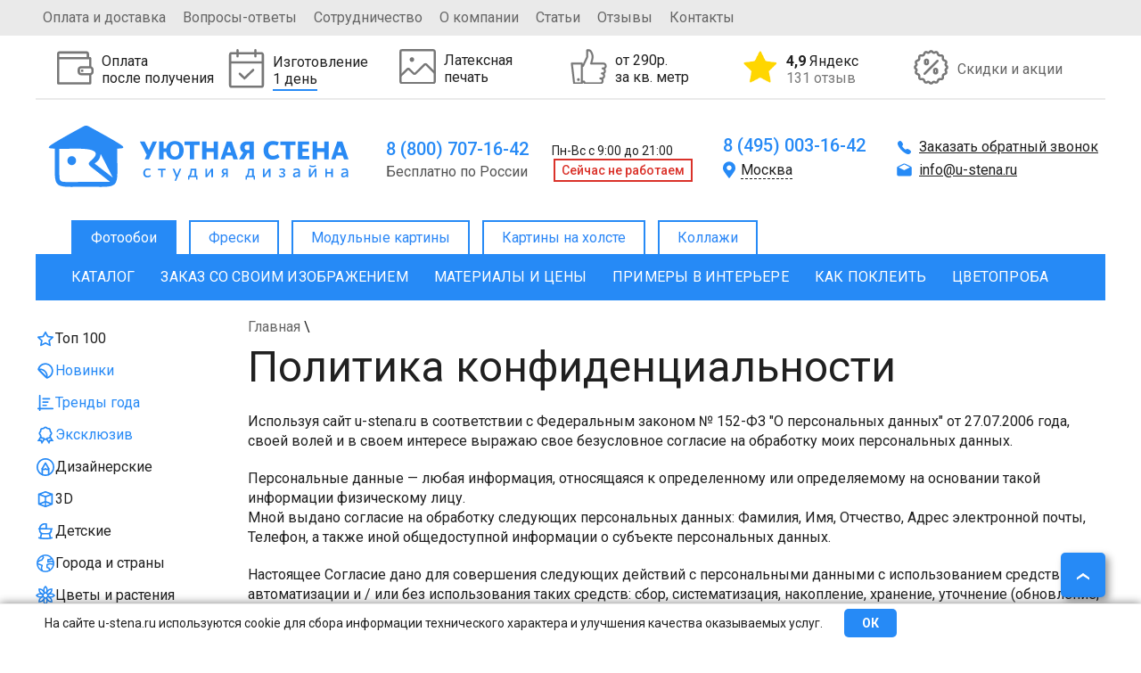

--- FILE ---
content_type: text/html; charset=UTF-8
request_url: https://u-stena.ru/politika-konfidentsialnosti/
body_size: 29320
content:
 
<!DOCTYPE html>
<html xmlns="http://www.w3.org/1999/xhtml" xml:lang="ru" lang="ru" >
<head>
<meta http-equiv="X-UA-Compatible" content="IE=edge" />
<meta name="theme-color" content="#268af6" />
<meta name="viewport" content="width=device-width, initial-scale=1.0" /><meta name="robots" content="index, follow" />
<meta http-equiv="Content-Type" content="text/html; charset=UTF-8" />
<meta name="description" content="Фотообои на стену любых размеров на заказ для оформления интерьера детской комнаты, гостиной, кухни, спальни. Политика конфиденциальности." />
<link href="/bitrix/cache/css/s1/u_stena/kernel_main/kernel_main.css?176922000216544" type="text/css"  rel="stylesheet" />
<link href="/bitrix/cache/css/s1/u_stena/template_62a8242d875aacfa27f6f736d530084d/template_62a8242d875aacfa27f6f736d530084d.css?1769220006325973" type="text/css"  data-template-style="true"  rel="stylesheet" />
<script type="text/javascript">if(!window.BX)window.BX={};if(!window.BX.message)window.BX.message=function(mess){if(typeof mess=='object') for(var i in mess) BX.message[i]=mess[i]; return true;};</script>
<script type="text/javascript">(window.BX||top.BX).message({'JS_CORE_LOADING':'Загрузка...','JS_CORE_NO_DATA':'- Нет данных -','JS_CORE_WINDOW_CLOSE':'Закрыть','JS_CORE_WINDOW_EXPAND':'Развернуть','JS_CORE_WINDOW_NARROW':'Свернуть в окно','JS_CORE_WINDOW_SAVE':'Сохранить','JS_CORE_WINDOW_CANCEL':'Отменить','JS_CORE_WINDOW_CONTINUE':'Продолжить','JS_CORE_H':'ч','JS_CORE_M':'м','JS_CORE_S':'с','JSADM_AI_HIDE_EXTRA':'Скрыть лишние','JSADM_AI_ALL_NOTIF':'Показать все','JSADM_AUTH_REQ':'Требуется авторизация!','JS_CORE_WINDOW_AUTH':'Войти','JS_CORE_IMAGE_FULL':'Полный размер'});</script>
<script type="text/javascript">(window.BX||top.BX).message({'LANGUAGE_ID':'ru','FORMAT_DATE':'DD.MM.YYYY','FORMAT_DATETIME':'DD.MM.YYYY HH:MI:SS','COOKIE_PREFIX':'BITRIX_SM','SERVER_TZ_OFFSET':'10800','SITE_ID':'s1','SITE_DIR':'/','USER_ID':'','SERVER_TIME':'1769279103','USER_TZ_OFFSET':'0','USER_TZ_AUTO':'Y','bitrix_sessid':'4023a5a2f53e413cec7da8f6996dd2ba'});</script>


<script type="text/javascript" src="/bitrix/cache/js/s1/u_stena/kernel_main/kernel_main.js?1769220002180341"></script>
<script type="text/javascript">BX.setJSList(['/bitrix/js/main/core/core.js','/bitrix/js/main/core/core_ajax.js','/bitrix/js/main/core/core_popup.js']); </script>
<script type="text/javascript">BX.setCSSList(['/bitrix/js/main/core/css/core.css','/bitrix/js/main/core/css/core_popup.css','/bitrix/templates/u_stena/stylesniris.css','/bitrix/templates/u_stena/styles_mobile.css','/bitrix/templates/u_stena/components/bitrix/catalog.filter/mainf/style.css','/bitrix/templates/u_stena/styles.css']); </script>


<script type="text/javascript">var _ba = _ba || []; _ba.push(["aid", "190a4aa40a9f0b98d73a8f5559962923"]); _ba.push(["host", "u-stena.ru"]); (function() {var ba = document.createElement("script"); ba.type = "text/javascript"; ba.async = true;ba.src = (document.location.protocol == "https:" ? "https://" : "http://") + "bitrix.info/ba.js";var s = document.getElementsByTagName("script")[0];s.parentNode.insertBefore(ba, s);})();</script>


<script src="/bitrix/templates/u_stena/js/jquery-1.7.min.js"></script>
<script src="/bitrix/templates/u_stena/js/main.js?t=1769279102"></script>
<link href="https://fonts.googleapis.com/css?family=Roboto:400,500,700" rel="stylesheet" />
	
	<link rel="stylesheet" type="text/css" href="/bitrix/templates/u_stena/js/fancybox/jquery.fancybox.css" media="screen" />
	<script src="/bitrix/templates/u_stena/js/fancybox/jquery.fancybox.pack.js"></script>
<script src="/bitrix/templates/u_stena/js/jquery.maskedinput-1.3.js"></script>

<link rel="icon" href="/favicon.ico" type="image/x-icon">
<link rel="icon" href="/favicon.svg" type="image/svg+xml">
<link rel="apple-touch-icon" href="/bitrix/templates/u_stena/apple.png">
<link rel="manifest" href="/bitrix/templates/u_stena/manifest.webmanifest">

<title>Согласие с политикой защиты и обработки персональных данных - Уютная стена</title>
<script type="text/javascript">
var geo_city = "";
var material_ad = false;
window.dataLayer = window.dataLayer || [];
$(document).ready(function(){
	jQuery('a.popup').fancybox({
		'padding': 10,
		'margin' : 0,
		'height' : '100',			
		'scrolling' : 'no',
		'titleShow': false,
		'type': 'ajax'
	});
	jQuery("a.popup_img").fancybox();
			jQuery(".bigimg_fb").fancybox({
				'hideOnOverlayClick':true,
				'hideOnContentClick':true,
				'type': 'image',
				'imageScale': false,
				'autoScale': false,
				'autoDimensions': false,
				'width' : '500'
			});
	})
</script>

<!-- разметка Open Graph -->
<meta property="og:title" content="Согласие с политикой защиты и обработки персональных данных"/>
<meta property="og:description" content="Фотообои на стену любых размеров на заказ для оформления интерьера детской комнаты, гостиной, кухни, спальни. Политика конфиденциальности."/>
<meta property="og:image" content="https://u-stena.ru/bitrix/templates/u_stena/images/logo_big.png"/>
<link rel="image_src" href="https://u-stena.ru/bitrix/templates/u_stena/images/logo_big.png"/>
<meta property="og:type" content="article"/>
<meta property="og:url" content= "https://u-stena.ru/politika-konfidentsialnosti/"/>
<!-- конец разметка Open Graph -->


</head>
<body>
<!-- Rating Mail.ru counter -->
<script type="text/javascript">
var _tmr = window._tmr || (window._tmr = []);
_tmr.push({id: "3159105", type: "pageView", start: (new Date()).getTime(), pid: "USER_ID"});
(function (d, w, id) {
  if (d.getElementById(id)) return;
  var ts = d.createElement("script"); ts.type = "text/javascript"; ts.async = true; ts.id = id;
  ts.src = "https://top-fwz1.mail.ru/js/code.js";
  var f = function () {var s = d.getElementsByTagName("script")[0]; s.parentNode.insertBefore(ts, s);};
  if (w.opera == "[object Opera]") { d.addEventListener("DOMContentLoaded", f, false); } else { f(); }
})(document, window, "topmailru-code");
</script><noscript><div>
<img src="https://top-fwz1.mail.ru/counter?id=3159105;js=na" style="border:0;position:absolute;left:-9999px;" alt="Top.Mail.Ru" />
</div></noscript>
<!-- //Rating Mail.ru counter -->

<!-- Warning cookie -->
	<div id="warning_cookie">
		<div class="wrap_cookie">
			<span>На сайте u-stena.ru используются cookie для сбора информации технического характера и улучшения качества оказываемых услуг.</span>
			<div class="w-button" onclick="jQuery('#warning_cookie').remove();">ОК</div>
		</div>
	</div>
	<!-- Warning cookie -->
	<div id="panel"></div>
     	<div class="top-wrapper">
		<div class="top">
			<div class="topleft">
			
<ul class="top-menu">

	
			<li><a href="/oplata-i-dostavka/">Оплата и доставка</a></li>
		
			<li><a href="/voprosy-otvety/">Вопросы-ответы</a></li>
		
			<li><a href="/sotrudnichestvo/">Сотрудничество</a></li>
		
			<li><a href="/o-kompanii/">О компании</a></li>
		
			<li><a href="/stati/">Статьи</a></li>
		
			<li><a href="/otzivi/">Отзывы</a></li>
		
			<li><a href="/kontakty/">Контакты</a></li>
		

</ul>
					</div>
			<div class="topright">
							</div>
		</div>	
	</div>	
	<div id="mobile-menu">
		<div id="mobile-menu-header">
			<div class="mobile-menu-burger"></div>
			<div class="mobile-menu-logotype"><a title="Уютная стена" href="/">Уютная стена</a></div>
			<div class="mobile-menu-buttons">
				<div class="mobile-menu-search"></div>
				<a class="mobile-menu-phone" href="tel:88007071642"></a>
			</div>
		</div>
		<div class="mobile-fixed-panel">
			<a href="/katalog-fotooboev/zakaz/" class="mobile-menu-custom-zakaz">
				<img src="/images/Export.svg" alt="">
				<div>Загрузить свое фото</div>
			</a>
			<div id="mobile-menu-search"></div>
		</div>
		<div id="left-mobile-menu-wrapper">
			<div id="left-mobile-menu-catalog-wrap" class="open">
				<span id="left-mobile-menu-wrcathdr" class="active"></span>
				<div id="left-mobile-menu-catalog">
				<span id="left-mobile-menu-cathdr">Категории</span>
				</div>
			</div>
		</div>
		
			
<ul id="leftbot-mobile-menu" class="top-menu">
					<li><a  id="otzivi" href="/otzivi/">Отзывы</a></li>
		
					<li><a href="/oplata-i-dostavka/" href="/oplata-i-dostavka/">Оплата и доставка</a></li>
		
					<li><a href="/voprosy-otvety/" href="/voprosy-otvety/">Вопрос-ответ</a></li>
		
					<li><a href="/sotrudnichestvo/" href="/sotrudnichestvo/">Сотрудничество</a></li>
		
					<li><a href="/o-kompanii/" href="/o-kompanii/">О компании</a></li>
		
					<li><a href="/stati/" href="/stati/">Статьи</a></li>
		
					<li><a href="/kontakty/" href="/kontakty/">Контакты</a></li>
		

</ul>
			
			
	</div>
	<div class="mobile_underheader">

	<div class="m_phone">
		<a href="tel:88007071642">
			8 (800) 707-16-42
		</a>
	</div>
	<a class="icon_block whatsapp"  title="Whatsapp" href="whatsapp://send?phone=79955099644">
		<svg xmlns="http://www.w3.org/2000/svg" xmlns:xlink="http://www.w3.org/1999/xlink" width="26" height="26" viewBox="0 0 26 26">
  <image id="Кнопка" width="26" height="26" xlink:href="[data-uri]"/>
</svg>
	</a>
		<a class="icon_block tg"  title="Telegram" href="https://t.me/+79955099644">
		<svg width="96" height="96" viewBox="0 0 96 96" fill="none" xmlns="http://www.w3.org/2000/svg">
<g clip-path="url(#clip0_1_2)">
<path d="M48.043 3.44749C59.9445 3.45032 71.1094 8.08148 79.5225 16.5002C87.9345 24.9181 92.5545 36.0906 92.5518 47.9905C92.5433 72.5316 72.5668 92.502 48.0293 92.5022H48.0117C40.0174 92.4993 32.1802 90.3542 25.3535 86.301L25.3516 86.2991L23.5957 85.259L22.3379 84.5129L20.9238 84.884L8.61133 88.1116L11.8633 76.2453L12.2705 74.759L11.4492 73.4553L10.3047 71.6379C5.98926 64.7731 3.64649 56.8781 3.50684 48.7414L3.5 47.9534C3.51152 23.4167 23.4866 3.44819 48.043 3.44749Z" stroke="#37AEE2" stroke-width="7"/>
<path d="M38.7151 73.9889C36.9124 73.9889 37.0763 73.3334 36.5846 71.6945L31.3403 54.4866L71.4921 30.8871" fill="#C8DAEA"/>
<path d="M38.715 73.9889C39.8622 73.9889 40.5178 73.3334 41.3372 72.6778L48.712 65.6308L39.5345 60.0587" fill="#A9C9DD"/>
<path d="M39.5344 60.0587L61.6589 76.2833C63.9533 77.7583 65.9199 76.9388 66.5755 73.9889L75.5891 31.7066C76.4086 28.1011 74.1142 26.4622 71.6559 27.6094L19.0488 47.9312C15.6072 49.2423 15.6072 51.3728 18.3932 52.1922L31.9957 56.4532L63.1339 36.6231C64.6088 35.8037 65.9199 36.1315 64.9366 37.2786" fill="#37AEE2"/>
</g>
<defs>
<clipPath id="clip0_1_2">
<rect width="96" height="96" fill="white"/>
</clipPath>
</defs>
</svg>
	</a>

</div>            		<div id="page-wrapper">
	<div id="header">
			<div id="top-bnr">
	<div id="product_1" class="product">
		<div class="product-image">
						<img alt="img" height="41px" src="/upload/iblock/c3c/c3cfde78d34a6e47db7883d06b49a43e.svg"/>
		</div> 
				<div class="product-desc">
			<p>Оплата <br>после получения</p>			
		</div>
		<div class="hid-description"><p>Возможность оплаты фотообоев при получении заказа гарантирует безопасность</p></div>	</div>
	<div id="product_2" class="product">
		<div class="product-image">
						<img alt="img" height="41px" src="/upload/iblock/926/9262304740fb8cfd505d1fe323863fe1.svg"/>
		</div> 
				<div class="product-desc">
			<p>Изготовление <br><span>1 день</span></p>			
		</div>
		<div class="hid-description"><p>Быстрое изготовление фотообоев за счет собственного производства</p></div>	</div>
	<div id="product_3" class="product">
		<div class="product-image">
						<img alt="img" height="41px" src="/upload/iblock/a81/a81191ed637f41f7d61322a2420e591d.svg"/>
		</div> 
				<div class="product-desc">
			<p>Латексная <br>печать</p>			
		</div>
		<div class="hid-description"><p>Латексная печать гарантирует самые яркие цвета, высокую четкость и экологическую безопасность</p>
</div>	</div>
	<div id="product_4" class="product">
		<div class="product-image">
						<img alt="img" height="41px" src="/upload/iblock/4e3/4e334ba74c23fe4ca6b06187cc96e393.svg"/>
		</div> 
				<div class="product-desc">
			<p>от 290р. <br>за кв. метр</p>			
		</div>
		<div class="hid-description"><p>Гарантия лучшей цены!
</p></div>	</div>
	<div id="product_107653" class="product">
		<div class="product-image">
						<img alt="img" height="41px" src="/upload/iblock/911/9111f537279ed6aeafffd94b3df15fd0.png"/>
		</div> 
				<div class="product-desc">
			<p><a href="https://yandex.ru/maps/org/uyutnaya_stena/127130341030/reviews/?ll=37.715556%2C55.735801&amp;z=13" target="_blank"><b>4,9</b> Яндекс<span>131 отзыв</span></a></p>			
		</div>
			</div>
	<div id="product_5" class="product">
		<div class="product-image">
						<img alt="img" height="41px" src="/upload/iblock/609/609b7a228951b5f97a0fd844858cd056.svg"/>
		</div> 
				<div class="product-desc">
			<p><a href="/akcii/">Скидки и акции</a></p>			
		</div>
			</div>
</div>
<div class="top-middle">
		<div class="logotype-block">
			<a href="/">
			<svg width="337" height="77">
				<image class="logotype" xlink:href="/logo.svg" src="/bitrix/templates/u_stena/images/logo2.png" width="337" height="77"/>
			</svg>
						</a>
		</div>
		<div class="cont-block one">
			<div class="cont-block-top">
				<a href="tel:88007071642" >8 (800) 707-16-42</a>&nbsp;
Пн-Вс с 9:00 до 21:00	
				<div class="work_block">
				<span class="phone_text">Бесплатно по России</span>				<div class="worktime"><span>Cейчас не работаем</span></div>
<script type="text/javascript">
if(Date.now()>0) {
	tmstmp = Math.round(Date.now()/1000);
	worktime = (tmstmp>1769234400 && tmstmp<1769277600);
	if(!worktime) {
		$(".worktime").css('display','none');
		//$(".worktime span").text("Cейчас не работаем");
		//$(".worktime span").removeClass("work");
	} else {
		$(".worktime").css('display','inherit');
		$(".worktime span").text("Cейчас работаем");
		$(".worktime span").addClass("work");
	}
} else {
	$(".worktime").remove();
}
</script>				</div>
			</div>
			
		</div>
		<div class="cont-block two">
			<div class="cont-block-top">
				

<a href="tel:84950031642" class="header-phone active roistat-phone">8 (495) 003-16-42</a>
<a href="tel:88126485190" class="header-phone">8 (812) 648-51-90</a>
<a href="tel:83433021438" class="header-phone">8 (343) 302-14-38</a>
<a href="tel:83833122410" class="header-phone">8 (383) 312-24-10</a>
<a href="tel:88312351570" class="header-phone">8 (831) 235-15-70</a>
<a href="tel:88612042441" class="header-phone">8 (861) 204-24-41</a>

<a href="tel:88007071642" class="header-phone">8 (800) 707-16-42</a>
<a href="tel:88007071642" class="header-phone">8 (800) 707-16-42</a>
<a href="tel:88007071642" class="header-phone">8 (800) 707-16-42</a>
<a href="tel:88007071642" class="header-phone">8 (800) 707-16-42</a>
<a href="tel:88007071642" class="header-phone">8 (800) 707-16-42</a>
<a href="tel:88007071642" class="header-phone">8 (800) 707-16-42</a>
<a href="tel:88007071642" class="header-phone">8 (800) 707-16-42</a>
<a href="tel:88007071642" class="header-phone">8 (800) 707-16-42</a>

<a href="tel:88005556462" class="header-phone">8 (800) 555-64-62</a>

<a href="tel:88007071642" class="header-phone">8 (800) 707-16-42</a>
<a href="tel:88007071642" class="header-phone">8 (800) 707-16-42</a>
<a href="tel:88007071642" class="header-phone">8 (800) 707-16-42</a>
<a href="tel:88007071642" class="header-phone">8 (800) 707-16-42</a>
<a href="tel:88007071642" class="header-phone">8 (800) 707-16-42</a>
<a href="tel:88007071642" class="header-phone">8 (800) 707-16-42</a>
<a href="tel:88007071642" class="header-phone">8 (800) 707-16-42</a>
<a href="tel:88007071642" class="header-phone">8 (800) 707-16-42</a>
<a href="tel:88007071642" class="header-phone">8 (800) 707-16-42</a>
<a href="tel:88007071642" class="header-phone">8 (800) 707-16-42</a>
<a href="tel:88007071642" class="header-phone">8 (800) 707-16-42</a>
<a href="tel:88007071642" class="header-phone">8 (800) 707-16-42</a>
<a href="tel:88007071642" class="header-phone">8 (800) 707-16-42</a>
<a href="tel:88007071642" class="header-phone">8 (800) 707-16-42</a>
<a href="tel:88007071642" class="header-phone">8 (800) 707-16-42</a>
<a href="tel:88007071642" class="header-phone">8 (800) 707-16-42</a>
<a href="tel:88007071642" class="header-phone">8 (800) 707-16-42</a>
<a href="tel:88007071642" class="header-phone">8 (800) 707-16-42</a>
<a href="tel:88007071642" class="header-phone">8 (800) 707-16-42</a>
<a href="tel:88007071642" class="header-phone">8 (800) 707-16-42</a>
<a href="tel:88007071642" class="header-phone">8 (800) 707-16-42</a>

<div class="town">
 <span class="active">Москва</span> <span class="close"></span>
	<div class="no_town" style="display:none;">
		<span>Москва</span>
		<span>Санкт-Петербург</span>
		<span>Екатеринбург</span>
		<span>Новосибирск</span>
		<span>Нижний Новгород</span>
		<span>Краснодар</span>
		
		<span>Казань</span>
		<span>Челябинск</span>
		<span>Пермь</span>
		<span>Сочи</span>
		<span>Самара</span>
		<span>Уфа</span>
		<span>Волгоград</span>
		<span>Ростов-на-Дону</span>
		
		<span>Омск</span>
		
		<span>Воронеж</span>
		<span>Красноярск</span>
		<span>Саратов</span>
		<span>Тюмень</span>
		<span>Тольятти</span>
		<span>Ижевск</span>
		<span>Барнаул</span>
		<span>Ульяновск</span>
		<span>Иркутск</span>
		<span>Хабаровск</span>
		<span>Ярославль</span>
		<span>Владивосток</span>
		<span>Томск</span>
		<span>Рязань</span>
		<span>Набережные Челны</span>
		<span>Пенза</span>
		<span>Тула</span>
		<span>Курск</span>
		<span>Иваново</span>
		<span>Липецк</span>
		<span>Калуга</span>
		
	</div>
</div>			</div>
		</div>
		<div class="cont-block three">
			<a class="popup" href="/ajax/ophone.php">Заказать обратный звонок</a>
			<div class="cont-block-top">
				<a href="mailto:info@u-stena.ru" class="header-mail active">info@u-stena.ru</a>
<a href="mailto:spb@u-stena.ru" class="header-mail">spb@u-stena.ru</a>
<a href="mailto:ekb@u-stena.ru" class="header-mail">ekb@u-stena.ru</a>
<a href="mailto:nsk@u-stena.ru" class="header-mail">nsk@u-stena.ru</a>
<a href="mailto:nnv@u-stena.ru" class="header-mail">nnv@u-stena.ru</a>
<a href="mailto:krd@u-stena.ru" class="header-mail">krd@u-stena.ru</a>
<a href="mailto:kzn@u-stena.ru" class="header-mail">kzn@u-stena.ru</a>
<a href="mailto:chlb@u-stena.ru" class="header-mail">chlb@u-stena.ru</a>
<a href="mailto:prm@u-stena.ru" class="header-mail">prm@u-stena.ru</a>
<a href="mailto:sochi@u-stena.ru" class="header-mail">sochi@u-stena.ru</a>
<a href="mailto:smr@u-stena.ru" class="header-mail">smr@u-stena.ru</a>
<a href="mailto:ufa@u-stena.ru" class="header-mail">ufa@u-stena.ru</a>
<a href="mailto:vgg@u-stena.ru" class="header-mail">vgg@u-stena.ru</a>
<a href="mailto:rnd@u-stena.ru" class="header-mail">rnd@u-stena.ru</a>
<a href="mailto:omsk@u-stena.ru" class="header-mail">omsk@u-stena.ru</a>
<a href="mailto:vrn@u-stena.ru" class="header-mail">vrn@u-stena.ru</a>
<a href="mailto:krsk@u-stena.ru" class="header-mail">krsk@u-stena.ru</a>
<a href="mailto:srt@u-stena.ru" class="header-mail">srt@u-stena.ru</a>
<a href="mailto:tmn@u-stena.ru" class="header-mail">tmn@u-stena.ru</a>
<a href="mailto:tlt@u-stena.ru" class="header-mail">tlt@u-stena.ru</a>
<a href="mailto:izh@u-stena.ru" class="header-mail">izh@u-stena.ru</a>
<a href="mailto:brn@u-stena.ru" class="header-mail">brn@u-stena.ru</a>
<a href="mailto:ulk@u-stena.ru" class="header-mail">ulk@u-stena.ru</a>
<a href="mailto:irk@u-stena.ru" class="header-mail">irk@u-stena.ru</a>
<a href="mailto:khbr@u-stena.ru" class="header-mail">khbr@u-stena.ru</a>
<a href="mailto:yar@u-stena.ru" class="header-mail">yar@u-stena.ru</a>
<a href="mailto:vlc@u-stena.ru" class="header-mail">vlc@u-stena.ru</a>
<a href="mailto:tomsk@u-stena.ru" class="header-mail">tomsk@u-stena.ru</a>
<a href="mailto:rzn@u-stena.ru" class="header-mail">rzn@u-stena.ru</a>
<a href="mailto:nabchelny@u-stena.ru" class="header-mail">nabchelny@u-stena.ru</a>
<a href="mailto:penza@u-stena.ru" class="header-mail">penza@u-stena.ru</a>
<a href="mailto:tula@u-stena.ru" class="header-mail">tula@u-stena.ru</a>
<a href="mailto:kursk@u-stena.ru" class="header-mail">kursk@u-stena.ru</a>
<a href="mailto:ivanovo@u-stena.ru" class="header-mail">ivanovo@u-stena.ru</a>
<a href="mailto:lipetsk@u-stena.ru" class="header-mail">lipetsk@u-stena.ru</a>
<a href="mailto:kaluga@u-stena.ru" class="header-mail">kaluga@u-stena.ru</a>	
			</div>
		</div>	
	</div>
	<div id="main-menu">
			
<ul class="main-menu">

			<li class="active"><a href="/">Фотообои</a></li>
		
		<li class="noactive"><a  href="/freski/" >Фрески</a></li>
		
		<li class="noactive"><a  href="/modulnie-kartini/" >Модульные картины</a></li>
		
		<li class="noactive"><a  href="/kartini-na-holste/" >Картины на холсте</a></li>
		
		<li class="noactive"><a  href="/collagi/" >Коллажи</a></li>
		

</ul>
	</div>
	<div id="category-menu">
		
<ul class="category-menu">

			<li><a href="/katalog-fotooboev/">Каталог</a></li>
		
			<li><a href="/katalog-fotooboev/zakaz/">Заказ со своим изображением</a></li>
		
			<li><a href="/katalog-fotooboev/materiali-ceni/">Материалы и цены</a></li>
		
			<li><a href="/katalog-fotooboev/primeri-v-iterere/">Примеры в интерьере</a></li>
		
			<li><a href="/katalog-fotooboev/kak-pokleit/">Как поклеить</a></li>
		
			<li><a href="/katalog-fotooboev/cvetoproba/">Цветопроба</a></li>
		

</ul>
	</div>
		
		</div>
		
		<div id="content">
					<div id="sidebar">
						<div id="favorites_block" style="padding-left:24px; display: none">
</div>
<script type="text/javascript">
	function getCookie(name) {
		var matches = document.cookie.match(new RegExp(
			"(?:^|; )" + name.replace(/([\.$?*|{}\(\)\[\]\\\/\+^])/g, '\\$1') + "=([^;]*)"
		));
		return matches ? decodeURIComponent(matches[1]) : '';
	}
	
	function favorites_act() {
		$('#favorites_block').css('display','block');
		$('#favorites_del').click(function(){
			date = new Date(0);
			document.cookie = "fs=; path=/; expires=" + date.toUTCString();
			document.cookie = "freski=; path=/; expires=" + date.toUTCString();
			$('#favorites_block').html('');
			$('a.favorite-link').removeClass('active');
		});
		$('a#favorites_eml').fancybox({
				'padding': 10,
				'margin' : 0,
				'height' : '100',			
				'scrolling' : 'no',
				'titleShow': false,
				'type': 'ajax'
		});
		$('#favorites_n').click(function(){
			if($('#favorites_options').hasClass("active")) $('#favorites_options').removeClass("active");
				else $('#favorites_options').addClass("active");
		});	
	}
	
	var complexArrayOfCookie = [];
	for (var item of document.cookie.split('; ')) {
		if(item.startsWith('fs') == true) {
			if(item.indexOf(',') > -1) {
				var bufArr = item.split(',');
				bufArr[0] = bufArr[0].split('=')[1];
				for (var id of bufArr)
					complexArrayOfCookie.push(id);
			}
			else
				complexArrayOfCookie.push(item.split('=')[1]);
		}
	}
	fs = complexArrayOfCookie.join();
	freski = getCookie('freski');
	$('#favorites_block').html('<div id="favorites_hdr" class="name_section"><span id="favorites_n">Избранное</span><div id="favorites_options"><span class="favoritarrow"></span><a id="favorites_eml" href="/ajax/favorites_eml.php?i=1&freski=">Отправить на email</a><a id="favorites_arch" href="/include/favorites_arch.php?i=1&freski=" title="Скачать архив">Скачать архив</a><a id="favorites_del" title="Удалить избранные">Удалить избранные</a></div></div>');
	if(fs) {
		$.ajax({
			type: "POST",
			url: "/ajax/favorites_complex.php",
			data: "els="+fs+"&ib=1",
			success: function(bl){
				if(bl) {
					$('#favorites_block').append(bl);
				} else {
					date = new Date(0);
					document.cookie = "fs=; path=/; expires=" + date.toUTCString();
				}
			}
		});
	}
	if(freski) {
		$.ajax({
			type: "POST",
			url: "/ajax/favorites_complex.php",
			data: "freski="+freski+"&ib=1",
			success: function(bl){
				if(bl) {
					$('#favorites_block').append(bl);
				} else {
					date = new Date(0);
					document.cookie = "freski=; path=/; expires=" + date.toUTCString();
				}
			}
		});
	}
	if (fs || freski)
		favorites_act();

</script>
		<div class="catalog-section-list">
		
	<ul>
			<li id="bx_1847241719_1"><span class="cat_li"><a href="/katalog-fotooboev/top-100/"><img src="/upload/uf/af2/af23bae0c0d0d74ee7c655e89caec061.svg"><span>Топ 100</span></a></span></li>
			<li id="bx_1847241719_2920"><span class="cat_li"><a href="/katalog-fotooboev/novinki/"><img src="/upload/uf/b5e/b5eebfaf3dc2a31db545ffd3b0007df7.svg"><span>Новинки</span></a></span></li>
			<li id="bx_1847241719_2861"><span class="cat_li"><a href="/katalog-fotooboev/trendy-goda/"><img src="/upload/uf/e00/e0005816d2aa8965f026a207124b5e4d.svg"><span>Тренды года</span></a></span>
		<ul>
				<li id="bx_1847241719_2862"><span class="cat_li"><a href="/katalog-fotooboev/alice/"><span>ALICE</span></a></span></li>
				<li id="bx_1847241719_2863"><span class="cat_li"><a href="/katalog-fotooboev/bloom/"><span>BLOOM</span></a></span></li>
				<li id="bx_1847241719_2864"><span class="cat_li"><a href="/katalog-fotooboev/flamingo1/"><span>FLAMINGO</span></a></span></li>
				<li id="bx_1847241719_2865"><span class="cat_li"><a href="/katalog-fotooboev/fluid/"><span>FLUID</span></a></span></li>
				<li id="bx_1847241719_2867"><span class="cat_li"><a href="/katalog-fotooboev/garden/"><span>GARDEN</span></a></span></li>
				<li id="bx_1847241719_2869"><span class="cat_li"><a href="/katalog-fotooboev/geometric/"><span>GEOMETRIC</span></a></span></li>
				<li id="bx_1847241719_2871"><span class="cat_li"><a href="/katalog-fotooboev/kids/"><span>KIDS</span></a></span></li>
				<li id="bx_1847241719_2874"><span class="cat_li"><a href="/katalog-fotooboev/leaf/"><span>LEAF</span></a></span></li>
				<li id="bx_1847241719_2873"><span class="cat_li"><a href="/katalog-fotooboev/magic-forest/"><span>MAGIC FOREST</span></a></span></li>
				<li id="bx_1847241719_2956"><span class="cat_li"><a href="/katalog-fotooboev/marble1/"><span>MARBLE</span></a></span></li>
				<li id="bx_1847241719_2875"><span class="cat_li"><a href="/katalog-fotooboev/medow/"><span>MEDOW</span></a></span></li>
				<li id="bx_1847241719_2879"><span class="cat_li"><a href="/katalog-fotooboev/mood/"><span>MOOD</span></a></span></li>
				<li id="bx_1847241719_2876"><span class="cat_li"><a href="/katalog-fotooboev/peony/"><span>PEONY</span></a></span></li>
				<li id="bx_1847241719_2866"><span class="cat_li"><a href="/katalog-fotooboev/safari1/"><span>SAFARI</span></a></span></li>
				<li id="bx_1847241719_2877"><span class="cat_li"><a href="/katalog-fotooboev/tropical/"><span>TROPICAL</span></a></span></li>
		</ul>
	<span class="s_trigger"></span>
	</li>
			<li id="bx_1847241719_2934"><span class="cat_li"><a href="/katalog-fotooboev/eksklyuziv/"><img src="/upload/uf/ab5/ab55511901b7c6c32cf298405e668c5e.svg"><span>Эксклюзив</span></a></span>
		<ul>
				<li id="bx_1847241719_2940"><span class="cat_li"><a href="/katalog-fotooboev/abstract/"><span>ABSTRACT</span></a></span></li>
				<li id="bx_1847241719_2935"><span class="cat_li"><a href="/katalog-fotooboev/floral/"><span>FLORAL</span></a></span></li>
				<li id="bx_1847241719_2939"><span class="cat_li"><a href="/katalog-fotooboev/leaves/"><span>LEAVES</span></a></span></li>
				<li id="bx_1847241719_2936"><span class="cat_li"><a href="/katalog-fotooboev/line-art/"><span>LINE-ART</span></a></span></li>
				<li id="bx_1847241719_2942"><span class="cat_li"><a href="/katalog-fotooboev/mountine/"><span>MOUNTINE</span></a></span></li>
				<li id="bx_1847241719_2937"><span class="cat_li"><a href="/katalog-fotooboev/oriental/"><span>ORIENTAL</span></a></span></li>
				<li id="bx_1847241719_2943"><span class="cat_li"><a href="/katalog-fotooboev/stone/"><span>STONE</span></a></span></li>
				<li id="bx_1847241719_2938"><span class="cat_li"><a href="/katalog-fotooboev/watercolor/"><span>WATERCOLOR</span></a></span></li>
		</ul>
	<span class="s_trigger"></span>
	</li>
			<li id="bx_1847241719_61"><span class="cat_li"><a href="/katalog-fotooboev/dizaynerskie/"><img src="/upload/uf/828/828b8f04f85bc4e9ae1547d339a41669.svg"><span>Дизайнерские</span></a></span>
		<ul>
				<li id="bx_1847241719_62"><span class="cat_li"><a href="/katalog-fotooboev/dizaynerskie-na-stenu/"><span>На стену</span></a></span></li>
				<li id="bx_1847241719_63"><span class="cat_li"><a href="/katalog-fotooboev/dizaynerskie-na-potolok/"><span>На потолок</span></a></span></li>
				<li id="bx_1847241719_668"><span class="cat_li"><a href="/katalog-fotooboev/dizaynerskie-detskie/"><span>Детские</span></a></span></li>
				<li id="bx_1847241719_674"><span class="cat_li"><a href="/katalog-fotooboev/dizaynerskie-goroda/"><span>Города</span></a></span></li>
				<li id="bx_1847241719_681"><span class="cat_li"><a href="/katalog-fotooboev/dizaynerskie-zhivopis/"><span>Живопись</span></a></span></li>
				<li id="bx_1847241719_669"><span class="cat_li"><a href="/katalog-fotooboev/dizaynerskie-tsvety/"><span>Цветы</span></a></span></li>
				<li id="bx_1847241719_673"><span class="cat_li"><a href="/katalog-fotooboev/dizaynerskie-okna/"><span>Окна</span></a></span></li>
				<li id="bx_1847241719_670"><span class="cat_li"><a href="/katalog-fotooboev/dizaynerskie-angely/"><span>Ангелы</span></a></span></li>
				<li id="bx_1847241719_683"><span class="cat_li"><a href="/katalog-fotooboev/dizaynerskie-more/"><span>Море</span></a></span></li>
				<li id="bx_1847241719_682"><span class="cat_li"><a href="/katalog-fotooboev/dizaynerskie-peyzazhi/"><span>Пейзажи</span></a></span></li>
				<li id="bx_1847241719_680"><span class="cat_li"><a href="/katalog-fotooboev/dizaynerskie-arki/"><span>Арки</span></a></span></li>
				<li id="bx_1847241719_678"><span class="cat_li"><a href="/katalog-fotooboev/dizaynerskie-venetsiya/"><span>Венеция</span></a></span></li>
				<li id="bx_1847241719_675"><span class="cat_li"><a href="/katalog-fotooboev/dizaynerskie-balkony/"><span>Балконы</span></a></span></li>
				<li id="bx_1847241719_676"><span class="cat_li"><a href="/katalog-fotooboev/dizaynerskie-terrasy/"><span>Террасы</span></a></span></li>
				<li id="bx_1847241719_671"><span class="cat_li"><a href="/katalog-fotooboev/dizaynerskie-ulochki/"><span>Улочки</span></a></span></li>
				<li id="bx_1847241719_672"><span class="cat_li"><a href="/katalog-fotooboev/dizaynerskie-dvoriki/"><span>Дворики</span></a></span></li>
				<li id="bx_1847241719_677"><span class="cat_li"><a href="/katalog-fotooboev/dizaynerskie-nebo/"><span>Небо</span></a></span></li>
				<li id="bx_1847241719_684"><span class="cat_li"><a href="/katalog-fotooboev/dizaynerskie-zamki/"><span>Замки</span></a></span></li>
				<li id="bx_1847241719_679"><span class="cat_li"><a href="/katalog-fotooboev/dizaynerskie-zhivotnye/"><span>Животные</span></a></span></li>
				<li id="bx_1847241719_64"><span class="cat_li"><a href="/katalog-fotooboev/dizaynerskie-vintazh/"><span>Винтаж</span></a></span></li>
				<li id="bx_1847241719_2868"><span class="cat_li"><a href="/katalog-fotooboev/listya1/"><span>Листья</span></a></span></li>
		</ul>
	<span class="s_trigger"></span>
	</li>
			<li id="bx_1847241719_2"><span class="cat_li"><a href="/katalog-fotooboev/3d/"><img src="/upload/uf/e81/e818328df60c250a88ab84992e4a388a.svg"><span>3D</span></a></span>
		<ul>
				<li id="bx_1847241719_67"><span class="cat_li"><a href="/katalog-fotooboev/stereoskopicheskie/"><span>Стереоскопические</span></a></span></li>
				<li id="bx_1847241719_68"><span class="cat_li"><a href="/katalog-fotooboev/obyemnye/"><span>Объёмные</span></a></span></li>
				<li id="bx_1847241719_70"><span class="cat_li"><a href="/katalog-fotooboev/realistichnye/"><span>Реалистичные</span></a></span></li>
				<li id="bx_1847241719_71"><span class="cat_li"><a href="/katalog-fotooboev/shary/"><span>Шары</span></a></span></li>
				<li id="bx_1847241719_72"><span class="cat_li"><a href="/katalog-fotooboev/kuby/"><span>Кубы</span></a></span></li>
				<li id="bx_1847241719_74"><span class="cat_li"><a href="/katalog-fotooboev/tunnel/"><span>Туннели</span></a></span></li>
				<li id="bx_1847241719_66"><span class="cat_li"><a href="/katalog-fotooboev/3d-na-stenu/"><span>3д на стену</span></a></span></li>
				<li id="bx_1847241719_76"><span class="cat_li"><a href="/katalog-fotooboev/3d-na-potolok/"><span>3д на потолок</span></a></span></li>
				<li id="bx_1847241719_77"><span class="cat_li"><a href="/katalog-fotooboev/3d-dlya-kukhni/"><span>3д для кухни</span></a></span></li>
				<li id="bx_1847241719_78"><span class="cat_li"><a href="/katalog-fotooboev/3d-detskie/"><span>3д детские</span></a></span></li>
				<li id="bx_1847241719_79"><span class="cat_li"><a href="/katalog-fotooboev/3d-v-spalnyu/"><span>3д в спальню</span></a></span></li>
				<li id="bx_1847241719_80"><span class="cat_li"><a href="/katalog-fotooboev/3d-dlya-zala/"><span>3д для зала</span></a></span></li>
				<li id="bx_1847241719_82"><span class="cat_li"><a href="/katalog-fotooboev/3d-abstraktsii/"><span>3д абстракции</span></a></span></li>
				<li id="bx_1847241719_65"><span class="cat_li"><a href="/katalog-fotooboev/3d-tekstury/"><span>3д текстуры</span></a></span></li>
				<li id="bx_1847241719_524"><span class="cat_li"><a href="/katalog-fotooboev/3d-volny/"><span>3д волны</span></a></span></li>
				<li id="bx_1847241719_1243"><span class="cat_li"><a href="/katalog-fotooboev/3d-goroda/"><span>3д города</span></a></span></li>
				<li id="bx_1847241719_2813"><span class="cat_li"><a href="/katalog-fotooboev/3d-kaminy/"><span>3д камины</span></a></span></li>
				<li id="bx_1847241719_2814"><span class="cat_li"><a href="/katalog-fotooboev/3d-lilii/"><span>3д лилии</span></a></span></li>
				<li id="bx_1847241719_2815"><span class="cat_li"><a href="/katalog-fotooboev/3d-oduvanchiki/"><span>3д одуванчики</span></a></span></li>
				<li id="bx_1847241719_755"><span class="cat_li"><a href="/katalog-fotooboev/3d-rozy/"><span>3д розы</span></a></span></li>
				<li id="bx_1847241719_700"><span class="cat_li"><a href="/katalog-fotooboev/3d-tsvety/"><span>3д цветы</span></a></span></li>
				<li id="bx_1847241719_2946"><span class="cat_li"><a href="/katalog-fotooboev/soty/"><span>Соты</span></a></span></li>
		</ul>
	<span class="s_trigger"></span>
	</li>
			<li id="bx_1847241719_30"><span class="cat_li"><a href="/katalog-fotooboev/detskie/"><img src="/upload/uf/ee9/ee985d7c09175cfaccd28588ea33f2c2.svg"><span>Детские</span></a></span>
		<ul>
				<li id="bx_1847241719_305"><span class="cat_li"><a href="/katalog-fotooboev/dlya-detey/"><span>Для детей</span></a></span></li>
				<li id="bx_1847241719_306"><span class="cat_li"><a href="/katalog-fotooboev/dlya-podrostkov/"><span>Для подростков</span></a></span></li>
				<li id="bx_1847241719_308"><span class="cat_li"><a href="/katalog-fotooboev/dlya-devochek-podrostkov/"><span>Для девочек подростков</span></a></span></li>
				<li id="bx_1847241719_307"><span class="cat_li"><a href="/katalog-fotooboev/dlya-malchikov-podrostkov/"><span>Для мальчиков подростков</span></a></span></li>
				<li id="bx_1847241719_535"><span class="cat_li"><a href="/katalog-fotooboev/dlya-devochek/"><span>Для девочек</span></a></span></li>
				<li id="bx_1847241719_486"><span class="cat_li"><a href="/katalog-fotooboev/dlya-malchikov/"><span>Для мальчиков</span></a></span></li>
				<li id="bx_1847241719_309"><span class="cat_li"><a href="/katalog-fotooboev/tachki/"><span>Тачки</span></a></span></li>
				<li id="bx_1847241719_310"><span class="cat_li"><a href="/katalog-fotooboev/disney/"><span>Дисней</span></a></span></li>
				<li id="bx_1847241719_311"><span class="cat_li"><a href="/katalog-fotooboev/skazochnye/"><span>Сказочные</span></a></span></li>
				<li id="bx_1847241719_312"><span class="cat_li"><a href="/katalog-fotooboev/printsessy/"><span>Принцессы</span></a></span></li>
				<li id="bx_1847241719_313"><span class="cat_li"><a href="/katalog-fotooboev/chelovek-pauk/"><span>Человек-Паук</span></a></span></li>
				<li id="bx_1847241719_314"><span class="cat_li"><a href="/katalog-fotooboev/fei/"><span>Феи</span></a></span></li>
				<li id="bx_1847241719_315"><span class="cat_li"><a href="/katalog-fotooboev/transformery/"><span>Трансформеры</span></a></span></li>
				<li id="bx_1847241719_3"><span class="cat_li"><a href="/katalog-fotooboev/anime/"><span>Аниме</span></a></span></li>
				<li id="bx_1847241719_646"><span class="cat_li"><a href="/katalog-fotooboev/fentezi/"><span>Фэнтези</span></a></span></li>
				<li id="bx_1847241719_317"><span class="cat_li"><a href="/katalog-fotooboev/igry/"><span>Игры</span></a></span></li>
				<li id="bx_1847241719_318"><span class="cat_li"><a href="/katalog-fotooboev/piraty/"><span>Пираты</span></a></span></li>
				<li id="bx_1847241719_319"><span class="cat_li"><a href="/katalog-fotooboev/vinni-pukh/"><span>Винни-Пух</span></a></span></li>
				<li id="bx_1847241719_320"><span class="cat_li"><a href="/katalog-fotooboev/detskie-karty/"><span>Детские карты</span></a></span></li>
				<li id="bx_1847241719_321"><span class="cat_li"><a href="/katalog-fotooboev/makvin/"><span>Маквин</span></a></span></li>
				<li id="bx_1847241719_322"><span class="cat_li"><a href="/katalog-fotooboev/multfilmy/"><span>Мультфильмы</span></a></span></li>
				<li id="bx_1847241719_324"><span class="cat_li"><a href="/katalog-fotooboev/filmy/"><span>Фильмы</span></a></span></li>
				<li id="bx_1847241719_325"><span class="cat_li"><a href="/katalog-fotooboev/mishki/"><span>Мишки</span></a></span></li>
				<li id="bx_1847241719_327"><span class="cat_li"><a href="/katalog-fotooboev/vinks/"><span>Винкс</span></a></span></li>
				<li id="bx_1847241719_329"><span class="cat_li"><a href="/katalog-fotooboev/edinorogi/"><span>Единороги</span></a></span></li>
				<li id="bx_1847241719_330"><span class="cat_li"><a href="/katalog-fotooboev/marvel/"><span>Марвел</span></a></span></li>
				<li id="bx_1847241719_331"><span class="cat_li"><a href="/katalog-fotooboev/mashinki/"><span>Машинки</span></a></span></li>
				<li id="bx_1847241719_332"><span class="cat_li"><a href="/katalog-fotooboev/mikki/"><span>Микки</span></a></span></li>
				<li id="bx_1847241719_333"><span class="cat_li"><a href="/katalog-fotooboev/minony/"><span>Миньоны</span></a></span></li>
				<li id="bx_1847241719_335"><span class="cat_li"><a href="/katalog-fotooboev/madagaskar/"><span>Мадагаскар</span></a></span></li>
				<li id="bx_1847241719_337"><span class="cat_li"><a href="/katalog-fotooboev/mstiteli/"><span>Мстители</span></a></span></li>
				<li id="bx_1847241719_338"><span class="cat_li"><a href="/katalog-fotooboev/poni/"><span>Пони</span></a></span></li>
				<li id="bx_1847241719_340"><span class="cat_li"><a href="/katalog-fotooboev/rusalochka/"><span>Русалочка</span></a></span></li>
				<li id="bx_1847241719_647"><span class="cat_li"><a href="/katalog-fotooboev/korol-lev/"><span>Король Лев</span></a></span></li>
				<li id="bx_1847241719_648"><span class="cat_li"><a href="/katalog-fotooboev/lego/"><span>Лего</span></a></span></li>
				<li id="bx_1847241719_649"><span class="cat_li"><a href="/katalog-fotooboev/maynkraft/"><span>Майнкрафт</span></a></span></li>
				<li id="bx_1847241719_652"><span class="cat_li"><a href="/katalog-fotooboev/kholodnoe-serdtse/"><span>Холодное сердце</span></a></span></li>
				<li id="bx_1847241719_690"><span class="cat_li"><a href="/katalog-fotooboev/cherepashki-nindzya/"><span>Черепашки ниндзя</span></a></span></li>
				<li id="bx_1847241719_653"><span class="cat_li"><a href="/katalog-fotooboev/alisa-v-strane-chudes/"><span>Алиса в Стране чудес</span></a></span></li>
				<li id="bx_1847241719_1293"><span class="cat_li"><a href="/katalog-fotooboev/world-of-tanks/"><span>World of tanks</span></a></span></li>
				<li id="bx_1847241719_1327"><span class="cat_li"><a href="/katalog-fotooboev/assasin/"><span>Ассасин</span></a></span></li>
				<li id="bx_1847241719_1292"><span class="cat_li"><a href="/katalog-fotooboev/belosnezhka/"><span>Белоснежка</span></a></span></li>
				<li id="bx_1847241719_1296"><span class="cat_li"><a href="/katalog-fotooboev/bembi/"><span>Бэмби</span></a></span></li>
				<li id="bx_1847241719_1328"><span class="cat_li"><a href="/katalog-fotooboev/betmen/"><span>Бэтмен</span></a></span></li>
				<li id="bx_1847241719_1298"><span class="cat_li"><a href="/katalog-fotooboev/v-morskom-stile/"><span>В морском стиле</span></a></span></li>
				<li id="bx_1847241719_1299"><span class="cat_li"><a href="/katalog-fotooboev/v-skandinavskom-stile/"><span>В скандинавском стиле</span></a></span></li>
				<li id="bx_1847241719_1471"><span class="cat_li"><a href="/katalog-fotooboev/vedmak/"><span>Ведьмак</span></a></span></li>
				<li id="bx_1847241719_1467"><span class="cat_li"><a href="/katalog-fotooboev/vlastelin-kolets/"><span>Властелин колец</span></a></span></li>
				<li id="bx_1847241719_1281"><span class="cat_li"><a href="/katalog-fotooboev/garri-potter/"><span>Гарри Поттер</span></a></span></li>
				<li id="bx_1847241719_2858"><span class="cat_li"><a href="/katalog-fotooboev/genshin-impakt/"><span>Геншин Импакт</span></a></span></li>
				<li id="bx_1847241719_1291"><span class="cat_li"><a href="/katalog-fotooboev/graviti-folz/"><span>Гравити фолз</span></a></span></li>
				<li id="bx_1847241719_1290"><span class="cat_li"><a href="/katalog-fotooboev/dzhek-vorobey/"><span>Джек Воробей</span></a></span></li>
				<li id="bx_1847241719_1329"><span class="cat_li"><a href="/katalog-fotooboev/dzhoker/"><span>Джокер</span></a></span></li>
				<li id="bx_1847241719_1294"><span class="cat_li"><a href="/katalog-fotooboev/dota/"><span>Дота</span></a></span></li>
				<li id="bx_1847241719_1342"><span class="cat_li"><a href="/katalog-fotooboev/drakon1/"><span>Дракон</span></a></span></li>
				<li id="bx_1847241719_1330"><span class="cat_li"><a href="/katalog-fotooboev/zheleznyy-chelovek/"><span>Железный человек</span></a></span></li>
				<li id="bx_1847241719_1289"><span class="cat_li"><a href="/katalog-fotooboev/zvezdnye-voyny/"><span>Звездные войны</span></a></span></li>
				<li id="bx_1847241719_1288"><span class="cat_li"><a href="/katalog-fotooboev/zolushka/"><span>Золушка</span></a></span></li>
				<li id="bx_1847241719_1422"><span class="cat_li"><a href="/katalog-fotooboev/igra-prestolov/"><span>Игра престолов</span></a></span></li>
				<li id="bx_1847241719_1286"><span class="cat_li"><a href="/katalog-fotooboev/lednikovyy-period/"><span>Ледниковый период</span></a></span></li>
				<li id="bx_1847241719_3539"><span class="cat_li"><a href="/katalog-fotooboev/liga-legend/"><span>Лига Легенд</span></a></span></li>
				<li id="bx_1847241719_1295"><span class="cat_li"><a href="/katalog-fotooboev/monster-khay/"><span>Монстер Хай</span></a></span></li>
				<li id="bx_1847241719_2841"><span class="cat_li"><a href="/katalog-fotooboev/naruto/"><span>Наруто</span></a></span></li>
				<li id="bx_1847241719_1335"><span class="cat_li"><a href="/katalog-fotooboev/rik-i-morti/"><span>Рик и Морти</span></a></span></li>
				<li id="bx_1847241719_1297"><span class="cat_li"><a href="/katalog-fotooboev/s-dorozhnym-dvizheniem/"><span>С дорожным движением</span></a></span></li>
				<li id="bx_1847241719_1665"><span class="cat_li"><a href="/katalog-fotooboev/skazki/"><span>Сказки</span></a></span></li>
				<li id="bx_1847241719_1420"><span class="cat_li"><a href="/katalog-fotooboev/supergeroi/"><span>Супергерои</span></a></span></li>
				<li id="bx_1847241719_1469"><span class="cat_li"><a href="/katalog-fotooboev/khishchnik/"><span>Хищник</span></a></span></li>
				<li id="bx_1847241719_1282"><span class="cat_li"><a href="/katalog-fotooboev/khogvarts/"><span>Хогвартс</span></a></span></li>
		</ul>
	<span class="s_trigger"></span>
	</li>
			<li id="bx_1847241719_5"><span class="cat_li"><a href="/katalog-fotooboev/goroda-i-strany/"><img src="/upload/uf/b71/b71beb8f1ea2b8409e62f48204478fbc.svg"><span>Города и страны</span></a></span>
		<ul>
				<li id="bx_1847241719_525"><span class="cat_li"><a href="/katalog-fotooboev/nochnye-goroda/"><span>Ночные города</span></a></span></li>
				<li id="bx_1847241719_26"><span class="cat_li"><a href="/katalog-fotooboev/parizh/"><span>Париж</span></a></span></li>
				<li id="bx_1847241719_7"><span class="cat_li"><a href="/katalog-fotooboev/london/"><span>Лондон</span></a></span></li>
				<li id="bx_1847241719_25"><span class="cat_li"><a href="/katalog-fotooboev/nyu-york/"><span>Нью-Йорк</span></a></span></li>
				<li id="bx_1847241719_148"><span class="cat_li"><a href="/katalog-fotooboev/venetsiya/"><span>Венеция</span></a></span></li>
				<li id="bx_1847241719_149"><span class="cat_li"><a href="/katalog-fotooboev/praga/"><span>Прага</span></a></span></li>
				<li id="bx_1847241719_150"><span class="cat_li"><a href="/katalog-fotooboev/mankhetten/"><span>Манхэттен</span></a></span></li>
				<li id="bx_1847241719_151"><span class="cat_li"><a href="/katalog-fotooboev/milan/"><span>Милан</span></a></span></li>
				<li id="bx_1847241719_152"><span class="cat_li"><a href="/katalog-fotooboev/barselona/"><span>Барселона</span></a></span></li>
				<li id="bx_1847241719_153"><span class="cat_li"><a href="/katalog-fotooboev/dubay/"><span>Дубай</span></a></span></li>
				<li id="bx_1847241719_154"><span class="cat_li"><a href="/katalog-fotooboev/rim/"><span>Рим</span></a></span></li>
				<li id="bx_1847241719_158"><span class="cat_li"><a href="/katalog-fotooboev/amsterdam/"><span>Амстердам</span></a></span></li>
				<li id="bx_1847241719_6"><span class="cat_li"><a href="/katalog-fotooboev/moskva/"><span>Москва</span></a></span></li>
				<li id="bx_1847241719_542"><span class="cat_li"><a href="/katalog-fotooboev/sankt-peterburg/"><span>Санкт-Петербург</span></a></span></li>
				<li id="bx_1847241719_173"><span class="cat_li"><a href="/katalog-fotooboev/megapolisy/"><span>Мегаполисы</span></a></span></li>
				<li id="bx_1847241719_159"><span class="cat_li"><a href="/katalog-fotooboev/starye-goroda/"><span>Старые города</span></a></span></li>
				<li id="bx_1847241719_160"><span class="cat_li"><a href="/katalog-fotooboev/chyernye-goroda/"><span>Черные города</span></a></span></li>
				<li id="bx_1847241719_174"><span class="cat_li"><a href="/katalog-fotooboev/neboskreby/"><span>Небоскребы</span></a></span></li>
				<li id="bx_1847241719_162"><span class="cat_li"><a href="/katalog-fotooboev/rossiya/"><span>Россия</span></a></span></li>
				<li id="bx_1847241719_163"><span class="cat_li"><a href="/katalog-fotooboev/italiya/"><span>Италия</span></a></span></li>
				<li id="bx_1847241719_164"><span class="cat_li"><a href="/katalog-fotooboev/gretsiya/"><span>Греция</span></a></span></li>
				<li id="bx_1847241719_155"><span class="cat_li"><a href="/katalog-fotooboev/santorini/"><span>Санторини</span></a></span></li>
				<li id="bx_1847241719_156"><span class="cat_li"><a href="/katalog-fotooboev/tokio/"><span>Токио</span></a></span></li>
				<li id="bx_1847241719_165"><span class="cat_li"><a href="/katalog-fotooboev/kitay/"><span>Китай</span></a></span></li>
				<li id="bx_1847241719_166"><span class="cat_li"><a href="/katalog-fotooboev/yaponiya/"><span>Япония</span></a></span></li>
				<li id="bx_1847241719_167"><span class="cat_li"><a href="/katalog-fotooboev/angliya/"><span>Англия</span></a></span></li>
				<li id="bx_1847241719_168"><span class="cat_li"><a href="/katalog-fotooboev/ispaniya/"><span>Испания</span></a></span></li>
				<li id="bx_1847241719_169"><span class="cat_li"><a href="/katalog-fotooboev/frantsiya/"><span>Франция</span></a></span></li>
				<li id="bx_1847241719_170"><span class="cat_li"><a href="/katalog-fotooboev/kuba/"><span>Куба</span></a></span></li>
				<li id="bx_1847241719_172"><span class="cat_li"><a href="/katalog-fotooboev/evropa/"><span>Европа</span></a></span></li>
				<li id="bx_1847241719_1404"><span class="cat_li"><a href="/katalog-fotooboev/afrika/"><span>Африка</span></a></span></li>
				<li id="bx_1847241719_1429"><span class="cat_li"><a href="/katalog-fotooboev/vidy-kryma/"><span>Виды Крыма</span></a></span></li>
				<li id="bx_1847241719_1447"><span class="cat_li"><a href="/katalog-fotooboev/germaniya/"><span>Германия</span></a></span></li>
				<li id="bx_1847241719_1412"><span class="cat_li"><a href="/katalog-fotooboev/egipet/"><span>Египет</span></a></span></li>
				<li id="bx_1847241719_1254"><span class="cat_li"><a href="/katalog-fotooboev/chikago/"><span>Чикаго</span></a></span></li>
		</ul>
	<span class="s_trigger"></span>
	</li>
			<li id="bx_1847241719_54"><span class="cat_li"><a href="/katalog-fotooboev/tsvety/"><img src="/upload/uf/293/2936e05a66dcd31a7230b3fa1544cf0b.svg"><span>Цветы и растения</span></a></span>
		<ul>
				<li id="bx_1847241719_266"><span class="cat_li"><a href="/katalog-fotooboev/rozy/"><span>Розы</span></a></span></li>
				<li id="bx_1847241719_267"><span class="cat_li"><a href="/katalog-fotooboev/tyulpany/"><span>Тюльпаны</span></a></span></li>
				<li id="bx_1847241719_268"><span class="cat_li"><a href="/katalog-fotooboev/orkhidei/"><span>Орхидеи</span></a></span></li>
				<li id="bx_1847241719_269"><span class="cat_li"><a href="/katalog-fotooboev/sakura/"><span>Сакура</span></a></span></li>
				<li id="bx_1847241719_270"><span class="cat_li"><a href="/katalog-fotooboev/piony/"><span>Пионы</span></a></span></li>
				<li id="bx_1847241719_271"><span class="cat_li"><a href="/katalog-fotooboev/belye-rozy/"><span>Белые розы</span></a></span></li>
				<li id="bx_1847241719_272"><span class="cat_li"><a href="/katalog-fotooboev/oduvanchiki/"><span>Одуванчики</span></a></span></li>
				<li id="bx_1847241719_273"><span class="cat_li"><a href="/katalog-fotooboev/romashki/"><span>Ромашки</span></a></span></li>
				<li id="bx_1847241719_274"><span class="cat_li"><a href="/katalog-fotooboev/listya/"><span>Листья</span></a></span></li>
				<li id="bx_1847241719_275"><span class="cat_li"><a href="/katalog-fotooboev/maki/"><span>Маки</span></a></span></li>
				<li id="bx_1847241719_276"><span class="cat_li"><a href="/katalog-fotooboev/bambuk/"><span>Бамбук</span></a></span></li>
				<li id="bx_1847241719_277"><span class="cat_li"><a href="/katalog-fotooboev/siren/"><span>Сирень</span></a></span></li>
				<li id="bx_1847241719_278"><span class="cat_li"><a href="/katalog-fotooboev/lilii/"><span>Лилии</span></a></span></li>
				<li id="bx_1847241719_279"><span class="cat_li"><a href="/katalog-fotooboev/belye-tyulpany/"><span>Белые тюльпаны</span></a></span></li>
				<li id="bx_1847241719_280"><span class="cat_li"><a href="/katalog-fotooboev/vetki/"><span>Ветки</span></a></span></li>
				<li id="bx_1847241719_281"><span class="cat_li"><a href="/katalog-fotooboev/trava/"><span>Трава</span></a></span></li>
				<li id="bx_1847241719_282"><span class="cat_li"><a href="/katalog-fotooboev/podsolnukhi/"><span>Подсолнухи</span></a></span></li>
				<li id="bx_1847241719_283"><span class="cat_li"><a href="/katalog-fotooboev/bukety/"><span>Букеты</span></a></span></li>
				<li id="bx_1847241719_284"><span class="cat_li"><a href="/katalog-fotooboev/podsnezhniki/"><span>Подснежники</span></a></span></li>
				<li id="bx_1847241719_285"><span class="cat_li"><a href="/katalog-fotooboev/irisy/"><span>Ирисы</span></a></span></li>
				<li id="bx_1847241719_286"><span class="cat_li"><a href="/katalog-fotooboev/lavanda/"><span>Лаванда</span></a></span></li>
				<li id="bx_1847241719_287"><span class="cat_li"><a href="/katalog-fotooboev/landyshi/"><span>Ландыши</span></a></span></li>
				<li id="bx_1847241719_288"><span class="cat_li"><a href="/katalog-fotooboev/gortenzii/"><span>Гортензии</span></a></span></li>
				<li id="bx_1847241719_289"><span class="cat_li"><a href="/katalog-fotooboev/krasnye-rozy/"><span>Красные розы</span></a></span></li>
				<li id="bx_1847241719_290"><span class="cat_li"><a href="/katalog-fotooboev/tsvety-krupno/"><span>Цветы крупно</span></a></span></li>
				<li id="bx_1847241719_291"><span class="cat_li"><a href="/katalog-fotooboev/magnolii/"><span>Магнолии</span></a></span></li>
				<li id="bx_1847241719_292"><span class="cat_li"><a href="/katalog-fotooboev/polevye-tsvety/"><span>Полевые цветы</span></a></span></li>
				<li id="bx_1847241719_293"><span class="cat_li"><a href="/katalog-fotooboev/gerbery/"><span>Герберы</span></a></span></li>
				<li id="bx_1847241719_294"><span class="cat_li"><a href="/katalog-fotooboev/krokusy/"><span>Крокусы</span></a></span></li>
				<li id="bx_1847241719_296"><span class="cat_li"><a href="/katalog-fotooboev/lotosy/"><span>Лотосы</span></a></span></li>
				<li id="bx_1847241719_1360"><span class="cat_li"><a href="/katalog-fotooboev/kally/"><span>Каллы</span></a></span></li>
				<li id="bx_1847241719_2849"><span class="cat_li"><a href="/katalog-fotooboev/listya-palmy/"><span>Листья пальмы</span></a></span></li>
				<li id="bx_1847241719_2958"><span class="cat_li"><a href="/katalog-fotooboev/paporotnik1/"><span>Папоротник</span></a></span></li>
				<li id="bx_1847241719_1375"><span class="cat_li"><a href="/katalog-fotooboev/tsvety-v-vaze/"><span>Цветы в вазе</span></a></span></li>
				<li id="bx_1847241719_1365"><span class="cat_li"><a href="/katalog-fotooboev/yablonevyy-tsvet/"><span>Яблоневый цвет</span></a></span></li>
		</ul>
	<span class="s_trigger"></span>
	</li>
			<li id="bx_1847241719_12"><span class="cat_li"><a href="/katalog-fotooboev/priroda/"><img src="/upload/uf/df4/df4806e673a73613055cf14df38a5a42.svg"><span>Природа</span></a></span>
		<ul>
				<li id="bx_1847241719_233"><span class="cat_li"><a href="/katalog-fotooboev/lesa/"><span>Леса</span></a></span></li>
				<li id="bx_1847241719_234"><span class="cat_li"><a href="/katalog-fotooboev/derevya/"><span>Деревья</span></a></span></li>
				<li id="bx_1847241719_235"><span class="cat_li"><a href="/katalog-fotooboev/kamni/"><span>Камни</span></a></span></li>
				<li id="bx_1847241719_27"><span class="cat_li"><a href="/katalog-fotooboev/vodopady/"><span>Водопады</span></a></span></li>
				<li id="bx_1847241719_434"><span class="cat_li"><a href="/katalog-fotooboev/peyzazhi/"><span>Пейзажи</span></a></span></li>
				<li id="bx_1847241719_236"><span class="cat_li"><a href="/katalog-fotooboev/nebo/"><span>Небо</span></a></span></li>
				<li id="bx_1847241719_28"><span class="cat_li"><a href="/katalog-fotooboev/gory/"><span>Горы</span></a></span></li>
				<li id="bx_1847241719_237"><span class="cat_li"><a href="/katalog-fotooboev/provans/"><span>Прованс</span></a></span></li>
				<li id="bx_1847241719_38"><span class="cat_li"><a href="/katalog-fotooboev/zakaty/"><span>Закаты</span></a></span></li>
				<li id="bx_1847241719_238"><span class="cat_li"><a href="/katalog-fotooboev/polya/"><span>Поля</span></a></span></li>
				<li id="bx_1847241719_240"><span class="cat_li"><a href="/katalog-fotooboev/ozera/"><span>Озера</span></a></span></li>
				<li id="bx_1847241719_241"><span class="cat_li"><a href="/katalog-fotooboev/osen/"><span>Осень</span></a></span></li>
				<li id="bx_1847241719_659"><span class="cat_li"><a href="/katalog-fotooboev/vesna/"><span>Весна</span></a></span></li>
				<li id="bx_1847241719_242"><span class="cat_li"><a href="/katalog-fotooboev/oblaka/"><span>Облака</span></a></span></li>
				<li id="bx_1847241719_243"><span class="cat_li"><a href="/katalog-fotooboev/berezy/"><span>Березы</span></a></span></li>
				<li id="bx_1847241719_245"><span class="cat_li"><a href="/katalog-fotooboev/leto/"><span>Лето</span></a></span></li>
				<li id="bx_1847241719_246"><span class="cat_li"><a href="/katalog-fotooboev/reki/"><span>Реки</span></a></span></li>
				<li id="bx_1847241719_248"><span class="cat_li"><a href="/katalog-fotooboev/zima/"><span>Зима</span></a></span></li>
				<li id="bx_1847241719_249"><span class="cat_li"><a href="/katalog-fotooboev/dzhungli/"><span>Джунгли</span></a></span></li>
				<li id="bx_1847241719_251"><span class="cat_li"><a href="/katalog-fotooboev/bambukovye-lesa/"><span>Бамбуковые леса</span></a></span></li>
				<li id="bx_1847241719_253"><span class="cat_li"><a href="/katalog-fotooboev/luga/"><span>Луга</span></a></span></li>
				<li id="bx_1847241719_256"><span class="cat_li"><a href="/katalog-fotooboev/skaly/"><span>Скалы</span></a></span></li>
				<li id="bx_1847241719_257"><span class="cat_li"><a href="/katalog-fotooboev/pustyni/"><span>Пустыни</span></a></span></li>
				<li id="bx_1847241719_258"><span class="cat_li"><a href="/katalog-fotooboev/prostory/"><span>Просторы</span></a></span></li>
				<li id="bx_1847241719_259"><span class="cat_li"><a href="/katalog-fotooboev/kholmy/"><span>Холмы</span></a></span></li>
				<li id="bx_1847241719_260"><span class="cat_li"><a href="/katalog-fotooboev/peshchery/"><span>Пещеры</span></a></span></li>
				<li id="bx_1847241719_628"><span class="cat_li"><a href="/katalog-fotooboev/berezovye-roshchi/"><span>Березовые рощи</span></a></span></li>
				<li id="bx_1847241719_1399"><span class="cat_li"><a href="/katalog-fotooboev/voskhod/"><span>Восход</span></a></span></li>
				<li id="bx_1847241719_2948"><span class="cat_li"><a href="/katalog-fotooboev/gory-v-tumane/"><span>Горы в тумане</span></a></span></li>
				<li id="bx_1847241719_1545"><span class="cat_li"><a href="/katalog-fotooboev/dozhd/"><span>Дождь</span></a></span></li>
				<li id="bx_1847241719_1546"><span class="cat_li"><a href="/katalog-fotooboev/zelen/"><span>Зелень</span></a></span></li>
				<li id="bx_1847241719_629"><span class="cat_li"><a href="/katalog-fotooboev/lavandovye-polya/"><span>Лавандовые поля</span></a></span></li>
				<li id="bx_1847241719_2950"><span class="cat_li"><a href="/katalog-fotooboev/les-v-tumane/"><span>Лес в тумане</span></a></span></li>
				<li id="bx_1847241719_1442"><span class="cat_li"><a href="/katalog-fotooboev/ogon/"><span>Огонь</span></a></span></li>
				<li id="bx_1847241719_1351"><span class="cat_li"><a href="/katalog-fotooboev/okean/"><span>Океан</span></a></span></li>
				<li id="bx_1847241719_632"><span class="cat_li"><a href="/katalog-fotooboev/raduga/"><span>Радуга</span></a></span></li>
				<li id="bx_1847241719_1402"><span class="cat_li"><a href="/katalog-fotooboev/savanna/"><span>Саванна</span></a></span></li>
				<li id="bx_1847241719_1403"><span class="cat_li"><a href="/katalog-fotooboev/safari/"><span>Сафари</span></a></span></li>
				<li id="bx_1847241719_2960"><span class="cat_li"><a href="/katalog-fotooboev/solntse/"><span>Солнце</span></a></span></li>
				<li id="bx_1847241719_630"><span class="cat_li"><a href="/katalog-fotooboev/tropicheskie-lesa/"><span>Тропические леса</span></a></span></li>
				<li id="bx_1847241719_2951"><span class="cat_li"><a href="/katalog-fotooboev/tuman/"><span>Туман</span></a></span></li>
		</ul>
	<span class="s_trigger"></span>
	</li>
	<li class="name_section">по категориям</li>		<li id="bx_1847241719_44"><span class="cat_li"><a href="/katalog-fotooboev/sady-i-parki/"><img src="/upload/uf/5ed/5edbcbddc768b00188e9f0c001c7f978.svg"><span>Сады и парки</span></a></span>
		<ul>
				<li id="bx_1847241719_261"><span class="cat_li"><a href="/katalog-fotooboev/sady/"><span>Сады</span></a></span></li>
				<li id="bx_1847241719_262"><span class="cat_li"><a href="/katalog-fotooboev/parki/"><span>Парки</span></a></span></li>
				<li id="bx_1847241719_263"><span class="cat_li"><a href="/katalog-fotooboev/mostiki/"><span>Мостики</span></a></span></li>
				<li id="bx_1847241719_264"><span class="cat_li"><a href="/katalog-fotooboev/yaponskie-sady/"><span>Японские сады</span></a></span></li>
				<li id="bx_1847241719_250"><span class="cat_li"><a href="/katalog-fotooboev/tsvetushchaya-sakura/"><span>Цветущая сакура</span></a></span></li>
				<li id="bx_1847241719_252"><span class="cat_li"><a href="/katalog-fotooboev/allei/"><span>Аллеи</span></a></span></li>
				<li id="bx_1847241719_255"><span class="cat_li"><a href="/katalog-fotooboev/tsvetushchie-derevya/"><span>Цветущие деревья</span></a></span></li>
		</ul>
	<span class="s_trigger"></span>
	</li>
			<li id="bx_1847241719_40"><span class="cat_li"><a href="/katalog-fotooboev/more-i-plyazh/"><img src="/upload/uf/f2f/f2f15d074b7ac3e6bafe6d97841791d9.svg"><span>Море и пляж</span></a></span>
		<ul>
				<li id="bx_1847241719_540"><span class="cat_li"><a href="/katalog-fotooboev/more/"><span>Море</span></a></span></li>
				<li id="bx_1847241719_543"><span class="cat_li"><a href="/katalog-fotooboev/plyazh/"><span>Пляж</span></a></span></li>
				<li id="bx_1847241719_620"><span class="cat_li"><a href="/katalog-fotooboev/palmy/"><span>Пальмы</span></a></span></li>
				<li id="bx_1847241719_619"><span class="cat_li"><a href="/katalog-fotooboev/volny/"><span>Волны</span></a></span></li>
				<li id="bx_1847241719_618"><span class="cat_li"><a href="/katalog-fotooboev/ostrova/"><span>Острова</span></a></span></li>
				<li id="bx_1847241719_228"><span class="cat_li"><a href="/katalog-fotooboev/pirsy/"><span>Пирсы</span></a></span></li>
				<li id="bx_1847241719_229"><span class="cat_li"><a href="/katalog-fotooboev/bukhty/"><span>Бухты</span></a></span></li>
				<li id="bx_1847241719_230"><span class="cat_li"><a href="/katalog-fotooboev/rakushki/"><span>Ракушки</span></a></span></li>
				<li id="bx_1847241719_231"><span class="cat_li"><a href="/katalog-fotooboev/bungalo/"><span>Бунгало</span></a></span></li>
				<li id="bx_1847241719_227"><span class="cat_li"><a href="/katalog-fotooboev/lodki/"><span>Лодки</span></a></span></li>
				<li id="bx_1847241719_226"><span class="cat_li"><a href="/katalog-fotooboev/poberezhe/"><span>Побережье</span></a></span></li>
		</ul>
	<span class="s_trigger"></span>
	</li>
			<li id="bx_1847241719_178"><span class="cat_li"><a href="/katalog-fotooboev/arkhitektura/"><img src="/upload/uf/0f1/0f10b66db153d2ec3374321ad664582b.svg"><span>Архитектура</span></a></span>
		<ul>
				<li id="bx_1847241719_589"><span class="cat_li"><a href="/katalog-fotooboev/bruklinskiy-most/"><span>Бруклинский мост</span></a></span></li>
				<li id="bx_1847241719_544"><span class="cat_li"><a href="/katalog-fotooboev/eyfeleva-bashnya/"><span>Эйфелева башня</span></a></span></li>
				<li id="bx_1847241719_179"><span class="cat_li"><a href="/katalog-fotooboev/mosty/"><span>Мосты</span></a></span></li>
				<li id="bx_1847241719_180"><span class="cat_li"><a href="/katalog-fotooboev/bashni/"><span>Башни</span></a></span></li>
				<li id="bx_1847241719_181"><span class="cat_li"><a href="/katalog-fotooboev/zamki/"><span>Замки</span></a></span></li>
				<li id="bx_1847241719_29"><span class="cat_li"><a href="/katalog-fotooboev/dvortsy/"><span>Дворцы</span></a></span></li>
				<li id="bx_1847241719_183"><span class="cat_li"><a href="/katalog-fotooboev/fontany/"><span>Фонтаны</span></a></span></li>
				<li id="bx_1847241719_182"><span class="cat_li"><a href="/katalog-fotooboev/mayaki/"><span>Маяки</span></a></span></li>
				<li id="bx_1847241719_184"><span class="cat_li"><a href="/katalog-fotooboev/tserkvi/"><span>Церкви</span></a></span></li>
				<li id="bx_1847241719_185"><span class="cat_li"><a href="/katalog-fotooboev/mecheti/"><span>Мечети</span></a></span></li>
				<li id="bx_1847241719_186"><span class="cat_li"><a href="/katalog-fotooboev/sobory/"><span>Соборы</span></a></span></li>
				<li id="bx_1847241719_187"><span class="cat_li"><a href="/katalog-fotooboev/melnitsy/"><span>Мельницы</span></a></span></li>
				<li id="bx_1847241719_546"><span class="cat_li"><a href="/katalog-fotooboev/kolonny/"><span>Колонны</span></a></span></li>
				<li id="bx_1847241719_1430"><span class="cat_li"><a href="/katalog-fotooboev/lastochkino-gnezdo/"><span>Ласточкино Гнездо</span></a></span></li>
				<li id="bx_1847241719_1371"><span class="cat_li"><a href="/katalog-fotooboev/moskva-siti/"><span>Москва-Сити</span></a></span></li>
				<li id="bx_1847241719_519"><span class="cat_li"><a href="/katalog-fotooboev/ploshchadi/"><span>Площади</span></a></span></li>
				<li id="bx_1847241719_1439"><span class="cat_li"><a href="/katalog-fotooboev/tauerskiy-most/"><span>Тауэрский мост</span></a></span></li>
				<li id="bx_1847241719_616"><span class="cat_li"><a href="/katalog-fotooboev/khramy/"><span>Храмы</span></a></span></li>
		</ul>
	<span class="s_trigger"></span>
	</li>
			<li id="bx_1847241719_52"><span class="cat_li"><a href="/katalog-fotooboev/ulochki-i-dvoriki/"><img src="/upload/uf/151/151cfbe20a719be76a8e4084848b79d4.svg"><span>Улочки и дворики</span></a></span>
		<ul>
				<li id="bx_1847241719_192"><span class="cat_li"><a href="/katalog-fotooboev/ulochki/"><span>Улочки</span></a></span></li>
				<li id="bx_1847241719_193"><span class="cat_li"><a href="/katalog-fotooboev/dvoriki/"><span>Дворики</span></a></span></li>
				<li id="bx_1847241719_194"><span class="cat_li"><a href="/katalog-fotooboev/fonari/"><span>Фонари</span></a></span></li>
				<li id="bx_1847241719_197"><span class="cat_li"><a href="/katalog-fotooboev/italyanskie-ulochki/"><span>Итальянские улочки</span></a></span></li>
				<li id="bx_1847241719_195"><span class="cat_li"><a href="/katalog-fotooboev/italyanskie-dvoriki/"><span>Итальянские дворики</span></a></span></li>
				<li id="bx_1847241719_196"><span class="cat_li"><a href="/katalog-fotooboev/starye-ulochki/"><span>Старые улочки</span></a></span></li>
				<li id="bx_1847241719_198"><span class="cat_li"><a href="/katalog-fotooboev/ulichnye-kafe/"><span>Уличные кафе</span></a></span></li>
				<li id="bx_1847241719_199"><span class="cat_li"><a href="/katalog-fotooboev/ulochki-k-moryu/"><span>Улочки к морю</span></a></span></li>
				<li id="bx_1847241719_200"><span class="cat_li"><a href="/katalog-fotooboev/starye-dvoriki/"><span>Старые дворики</span></a></span></li>
				<li id="bx_1847241719_201"><span class="cat_li"><a href="/katalog-fotooboev/ulochki-provansa/"><span>Улочки Прованса</span></a></span></li>
				<li id="bx_1847241719_202"><span class="cat_li"><a href="/katalog-fotooboev/tsvetochnye-ulochki/"><span>Цветочные улочки</span></a></span></li>
				<li id="bx_1847241719_203"><span class="cat_li"><a href="/katalog-fotooboev/solnechnye-ulochki/"><span>Солнечные улочки</span></a></span></li>
				<li id="bx_1847241719_205"><span class="cat_li"><a href="/katalog-fotooboev/uzkie-ulochki/"><span>Узкие улочки</span></a></span></li>
				<li id="bx_1847241719_206"><span class="cat_li"><a href="/katalog-fotooboev/ulochki-venetsii/"><span>Улочки Венеции</span></a></span></li>
				<li id="bx_1847241719_539"><span class="cat_li"><a href="/katalog-fotooboev/naberezhnye/"><span>Набережные</span></a></span></li>
		</ul>
	<span class="s_trigger"></span>
	</li>
			<li id="bx_1847241719_23"><span class="cat_li"><a href="/katalog-fotooboev/balkony-i-terrasy/"><img src="/upload/uf/347/347ec89497fd5e0ddbf00017af323376.svg"><span>Балконы и террасы</span></a></span>
		<ul>
				<li id="bx_1847241719_207"><span class="cat_li"><a href="/katalog-fotooboev/balkony/"><span>Балконы</span></a></span></li>
				<li id="bx_1847241719_208"><span class="cat_li"><a href="/katalog-fotooboev/terrasy/"><span>Террасы</span></a></span></li>
				<li id="bx_1847241719_209"><span class="cat_li"><a href="/katalog-fotooboev/verandy/"><span>Веранды</span></a></span></li>
				<li id="bx_1847241719_210"><span class="cat_li"><a href="/katalog-fotooboev/s-vidom-na-more/"><span>С видом на море</span></a></span></li>
				<li id="bx_1847241719_211"><span class="cat_li"><a href="/katalog-fotooboev/s-vidom-na-gorod/"><span>С видом на город</span></a></span></li>
				<li id="bx_1847241719_212"><span class="cat_li"><a href="/katalog-fotooboev/s-vidom-na-prirodu/"><span>С видом на природу</span></a></span></li>
				<li id="bx_1847241719_213"><span class="cat_li"><a href="/katalog-fotooboev/s-vidom-na-sad/"><span>С видом на сад</span></a></span></li>
				<li id="bx_1847241719_667"><span class="cat_li"><a href="/katalog-fotooboev/s-vidom-na-gory/"><span>С видом на горы</span></a></span></li>
		</ul>
	<span class="s_trigger"></span>
	</li>
			<li id="bx_1847241719_214"><span class="cat_li"><a href="/katalog-fotooboev/arki-okna-lestnitsy/"><img src="/upload/uf/f36/f362649cab1cd11a5f9f9eb443dafe3c.svg"><span>Арки, окна, лестницы</span></a></span>
		<ul>
				<li id="bx_1847241719_215"><span class="cat_li"><a href="/katalog-fotooboev/okna/"><span>Окна</span></a></span></li>
				<li id="bx_1847241719_217"><span class="cat_li"><a href="/katalog-fotooboev/arki/"><span>Арки</span></a></span></li>
				<li id="bx_1847241719_218"><span class="cat_li"><a href="/katalog-fotooboev/lestnitsy/"><span>Лестницы</span></a></span></li>
				<li id="bx_1847241719_223"><span class="cat_li"><a href="/katalog-fotooboev/arki-s-tsvetami/"><span>Арки с цветами</span></a></span></li>
				<li id="bx_1847241719_216"><span class="cat_li"><a href="/katalog-fotooboev/vid-iz-okna/"><span>Вид из окна</span></a></span></li>
				<li id="bx_1847241719_221"><span class="cat_li"><a href="/katalog-fotooboev/okno-na-more/"><span>Окно на море</span></a></span></li>
				<li id="bx_1847241719_219"><span class="cat_li"><a href="/katalog-fotooboev/okno-na-prirodu/"><span>Окно на природу</span></a></span></li>
				<li id="bx_1847241719_220"><span class="cat_li"><a href="/katalog-fotooboev/okno-v-sad/"><span>Окно в сад</span></a></span></li>
				<li id="bx_1847241719_222"><span class="cat_li"><a href="/katalog-fotooboev/okno-v-gorod/"><span>Окно в город</span></a></span></li>
		</ul>
	<span class="s_trigger"></span>
	</li>
			<li id="bx_1847241719_33"><span class="cat_li"><a href="/katalog-fotooboev/dorogi/"><img src="/upload/uf/b69/b6952de90c2a51e62444680849afd27d.svg"><span>Дороги</span></a></span>
		<ul>
				<li id="bx_1847241719_613"><span class="cat_li"><a href="/katalog-fotooboev/dorogi-vdal/"><span>Дорога вдаль</span></a></span></li>
				<li id="bx_1847241719_615"><span class="cat_li"><a href="/katalog-fotooboev/zheleznye-dorogi/"><span>Железная дорога</span></a></span></li>
				<li id="bx_1847241719_189"><span class="cat_li"><a href="/katalog-fotooboev/tropinki/"><span>Тропинки</span></a></span></li>
				<li id="bx_1847241719_666"><span class="cat_li"><a href="/katalog-fotooboev/doroga-v-lesu/"><span>Дорога в лесу</span></a></span></li>
		</ul>
	<span class="s_trigger"></span>
	</li>
			<li id="bx_1847241719_37"><span class="cat_li"><a href="/katalog-fotooboev/zhivotnyy-mir/"><img src="/upload/uf/231/231f453e18a5e91717797dcaacc573c2.svg"><span>Животный мир</span></a></span>
		<ul>
				<li id="bx_1847241719_406"><span class="cat_li"><a href="/katalog-fotooboev/zhivotnye/"><span>Животные</span></a></span></li>
				<li id="bx_1847241719_407"><span class="cat_li"><a href="/katalog-fotooboev/babochki/"><span>Бабочки</span></a></span></li>
				<li id="bx_1847241719_408"><span class="cat_li"><a href="/katalog-fotooboev/tigry/"><span>Тигры</span></a></span></li>
				<li id="bx_1847241719_410"><span class="cat_li"><a href="/katalog-fotooboev/loshadi/"><span>Лошади</span></a></span></li>
				<li id="bx_1847241719_411"><span class="cat_li"><a href="/katalog-fotooboev/lvy/"><span>Львы</span></a></span></li>
				<li id="bx_1847241719_412"><span class="cat_li"><a href="/katalog-fotooboev/koshki/"><span>Кошки</span></a></span></li>
				<li id="bx_1847241719_413"><span class="cat_li"><a href="/katalog-fotooboev/ptitsy/"><span>Птицы</span></a></span></li>
				<li id="bx_1847241719_415"><span class="cat_li"><a href="/katalog-fotooboev/medvedi/"><span>Медведи</span></a></span></li>
				<li id="bx_1847241719_416"><span class="cat_li"><a href="/katalog-fotooboev/lebedi/"><span>Лебеди</span></a></span></li>
				<li id="bx_1847241719_417"><span class="cat_li"><a href="/katalog-fotooboev/volki/"><span>Волки</span></a></span></li>
				<li id="bx_1847241719_418"><span class="cat_li"><a href="/katalog-fotooboev/slony/"><span>Слоны</span></a></span></li>
				<li id="bx_1847241719_419"><span class="cat_li"><a href="/katalog-fotooboev/pavlini/"><span>Павлины</span></a></span></li>
				<li id="bx_1847241719_420"><span class="cat_li"><a href="/katalog-fotooboev/dinozavry/"><span>Динозавры</span></a></span></li>
				<li id="bx_1847241719_421"><span class="cat_li"><a href="/katalog-fotooboev/nosorogi/"><span>Носороги</span></a></span></li>
				<li id="bx_1847241719_422"><span class="cat_li"><a href="/katalog-fotooboev/sobaki/"><span>Собаки</span></a></span></li>
				<li id="bx_1847241719_423"><span class="cat_li"><a href="/katalog-fotooboev/kotyata/"><span>Котята</span></a></span></li>
				<li id="bx_1847241719_424"><span class="cat_li"><a href="/katalog-fotooboev/delfiny/"><span>Дельфины</span></a></span></li>
				<li id="bx_1847241719_425"><span class="cat_li"><a href="/katalog-fotooboev/zebry/"><span>Зебры</span></a></span></li>
				<li id="bx_1847241719_426"><span class="cat_li"><a href="/katalog-fotooboev/flamingo/"><span>Фламинго</span></a></span></li>
				<li id="bx_1847241719_427"><span class="cat_li"><a href="/katalog-fotooboev/popugai/"><span>Попугаи</span></a></span></li>
				<li id="bx_1847241719_1394"><span class="cat_li"><a href="/katalog-fotooboev/bozhi-korovki/"><span>Божьи коровки</span></a></span></li>
				<li id="bx_1847241719_624"><span class="cat_li"><a href="/katalog-fotooboev/zhirafy/"><span>Жирафы</span></a></span></li>
				<li id="bx_1847241719_1410"><span class="cat_li"><a href="/katalog-fotooboev/kolibri/"><span>Колибри</span></a></span></li>
				<li id="bx_1847241719_622"><span class="cat_li"><a href="/katalog-fotooboev/leopardy/"><span>Леопарды</span></a></span></li>
				<li id="bx_1847241719_1389"><span class="cat_li"><a href="/katalog-fotooboev/lisy/"><span>Лисы</span></a></span></li>
				<li id="bx_1847241719_1387"><span class="cat_li"><a href="/katalog-fotooboev/oleni/"><span>Олени</span></a></span></li>
				<li id="bx_1847241719_623"><span class="cat_li"><a href="/katalog-fotooboev/orly/"><span>Орлы</span></a></span></li>
				<li id="bx_1847241719_1374"><span class="cat_li"><a href="/katalog-fotooboev/pandy/"><span>Панды</span></a></span></li>
				<li id="bx_1847241719_3417"><span class="cat_li"><a href="/katalog-fotooboev/pantery/"><span>Пантеры</span></a></span></li>
				<li id="bx_1847241719_2944"><span class="cat_li"><a href="/katalog-fotooboev/pauki/"><span>Пауки</span></a></span></li>
				<li id="bx_1847241719_625"><span class="cat_li"><a href="/katalog-fotooboev/sovy/"><span>Совы</span></a></span></li>
		</ul>
	<span class="s_trigger"></span>
	</li>
			<li id="bx_1847241719_43"><span class="cat_li"><a href="/katalog-fotooboev/podvodnyy-mir/"><img src="/upload/uf/83e/83e4ced93816f02faf268364788eb88e.svg"><span>Подводный мир</span></a></span>
		<ul>
				<li id="bx_1847241719_297"><span class="cat_li"><a href="/katalog-fotooboev/rybki/"><span>Рыбки</span></a></span></li>
				<li id="bx_1847241719_617"><span class="cat_li"><a href="/katalog-fotooboev/akuly/"><span>Акулы</span></a></span></li>
		</ul>
	<span class="s_trigger"></span>
	</li>
			<li id="bx_1847241719_46"><span class="cat_li"><a href="/katalog-fotooboev/tekstury-i-fony/"><img src="/upload/uf/109/1093cd1581692e0e0479a96f3481b9be.svg"><span>Текстуры и фоны</span></a></span>
		<ul>
				<li id="bx_1847241719_83"><span class="cat_li"><a href="/katalog-fotooboev/fony/"><span>Фоны</span></a></span></li>
				<li id="bx_1847241719_84"><span class="cat_li"><a href="/katalog-fotooboev/tekstury/"><span>Текстуры</span></a></span></li>
				<li id="bx_1847241719_85"><span class="cat_li"><a href="/katalog-fotooboev/kirpich/"><span>Кирпич</span></a></span></li>
				<li id="bx_1847241719_86"><span class="cat_li"><a href="/katalog-fotooboev/voda/"><span>Вода</span></a></span></li>
				<li id="bx_1847241719_87"><span class="cat_li"><a href="/katalog-fotooboev/besshovnye/"><span>Бесшовные</span></a></span></li>
				<li id="bx_1847241719_88"><span class="cat_li"><a href="/katalog-fotooboev/kirpichnaya-stena/"><span>Кирпичная стена</span></a></span></li>
				<li id="bx_1847241719_90"><span class="cat_li"><a href="/katalog-fotooboev/zolotye/"><span>Золотые</span></a></span></li>
				<li id="bx_1847241719_91"><span class="cat_li"><a href="/katalog-fotooboev/bumaga/"><span>Бумага</span></a></span></li>
				<li id="bx_1847241719_92"><span class="cat_li"><a href="/katalog-fotooboev/kapli/"><span>Капли</span></a></span></li>
				<li id="bx_1847241719_93"><span class="cat_li"><a href="/katalog-fotooboev/steklo/"><span>Стекло</span></a></span></li>
				<li id="bx_1847241719_94"><span class="cat_li"><a href="/katalog-fotooboev/derevyannye/"><span>Деревянные</span></a></span></li>
				<li id="bx_1847241719_95"><span class="cat_li"><a href="/katalog-fotooboev/kraski/"><span>Краски</span></a></span></li>
				<li id="bx_1847241719_96"><span class="cat_li"><a href="/katalog-fotooboev/pesok/"><span>Песок</span></a></span></li>
				<li id="bx_1847241719_98"><span class="cat_li"><a href="/katalog-fotooboev/s-3d-effektom/"><span>С 3д эффектом</span></a></span></li>
				<li id="bx_1847241719_99"><span class="cat_li"><a href="/katalog-fotooboev/kirpichnaya-kladka/"><span>Кирпичная кладка</span></a></span></li>
				<li id="bx_1847241719_100"><span class="cat_li"><a href="/katalog-fotooboev/krugi/"><span>Круги</span></a></span></li>
				<li id="bx_1847241719_101"><span class="cat_li"><a href="/katalog-fotooboev/uzory/"><span>Узоры</span></a></span></li>
				<li id="bx_1847241719_102"><span class="cat_li"><a href="/katalog-fotooboev/faktury/"><span>Фактуры</span></a></span></li>
				<li id="bx_1847241719_103"><span class="cat_li"><a href="/katalog-fotooboev/doski/"><span>Доски</span></a></span></li>
				<li id="bx_1847241719_104"><span class="cat_li"><a href="/katalog-fotooboev/kamennaya-stena/"><span>Каменная стена</span></a></span></li>
				<li id="bx_1847241719_105"><span class="cat_li"><a href="/katalog-fotooboev/kvadraty/"><span>Квадраты</span></a></span></li>
				<li id="bx_1847241719_106"><span class="cat_li"><a href="/katalog-fotooboev/bukvy/"><span>Буквы</span></a></span></li>
				<li id="bx_1847241719_107"><span class="cat_li"><a href="/katalog-fotooboev/tkan/"><span>Ткань</span></a></span></li>
				<li id="bx_1847241719_108"><span class="cat_li"><a href="/katalog-fotooboev/romanticheskie/"><span>Романтические</span></a></span></li>
				<li id="bx_1847241719_109"><span class="cat_li"><a href="/katalog-fotooboev/kozha/"><span>Кожа</span></a></span></li>
				<li id="bx_1847241719_3476"><span class="cat_li"><a href="/katalog-fotooboev/bitkoin/"><span>Биткоин</span></a></span></li>
				<li id="bx_1847241719_3465"><span class="cat_li"><a href="/katalog-fotooboev/dizaynerskaya-stena/"><span>Дизайнерская стена</span></a></span></li>
				<li id="bx_1847241719_2955"><span class="cat_li"><a href="/katalog-fotooboev/mramor/"><span>Мрамор</span></a></span></li>
				<li id="bx_1847241719_3534"><span class="cat_li"><a href="/katalog-fotooboev/nadpisi/"><span>Надписи</span></a></span></li>
				<li id="bx_1847241719_2848"><span class="cat_li"><a href="/katalog-fotooboev/perya/"><span>Перья</span></a></span></li>
				<li id="bx_1847241719_1484"><span class="cat_li"><a href="/katalog-fotooboev/chasy/"><span>Часы</span></a></span></li>
		</ul>
	<span class="s_trigger"></span>
	</li>
			<li id="bx_1847241719_4"><span class="cat_li"><a href="/katalog-fotooboev/art/"><img src="/upload/uf/97f/97fd117d14ebc43e6b596888dbacf6ae.svg"><span>Арт</span></a></span>
		<ul>
				<li id="bx_1847241719_113"><span class="cat_li"><a href="/katalog-fotooboev/grafika/"><span>Графика</span></a></span></li>
				<li id="bx_1847241719_114"><span class="cat_li"><a href="/katalog-fotooboev/risunki/"><span>Рисунки</span></a></span></li>
				<li id="bx_1847241719_115"><span class="cat_li"><a href="/katalog-fotooboev/abstraktsii/"><span>Абстракции</span></a></span></li>
				<li id="bx_1847241719_116"><span class="cat_li"><a href="/katalog-fotooboev/graffiti/"><span>Граффити</span></a></span></li>
				<li id="bx_1847241719_117"><span class="cat_li"><a href="/katalog-fotooboev/risovannye/"><span>Рисованные</span></a></span></li>
				<li id="bx_1847241719_118"><span class="cat_li"><a href="/katalog-fotooboev/pop-art/"><span>Поп-арт</span></a></span></li>
				<li id="bx_1847241719_119"><span class="cat_li"><a href="/katalog-fotooboev/kreativnye/"><span>Креативные</span></a></span></li>
				<li id="bx_1847241719_121"><span class="cat_li"><a href="/katalog-fotooboev/art-dekor/"><span>Арт декор</span></a></span></li>
				<li id="bx_1847241719_122"><span class="cat_li"><a href="/katalog-fotooboev/gravyury/"><span>Гравюры</span></a></span></li>
				<li id="bx_1847241719_123"><span class="cat_li"><a href="/katalog-fotooboev/fraktalnye-tsvety/"><span>Фрактальные цветы</span></a></span></li>
		</ul>
	<span class="s_trigger"></span>
	</li>
			<li id="bx_1847241719_36"><span class="cat_li"><a href="/katalog-fotooboev/kartiny/"><img src="/upload/uf/e9a/e9aa1689517a440a6d626cfc91902b51.svg"><span>Картины</span></a></span>
		<ul>
				<li id="bx_1847241719_699"><span class="cat_li"><a href="/katalog-fotooboev/zhivopis/"><span>Живопись</span></a></span></li>
				<li id="bx_1847241719_125"><span class="cat_li"><a href="/katalog-fotooboev/sovremennaya-zhivopis/"><span>Современная живопись</span></a></span></li>
				<li id="bx_1847241719_126"><span class="cat_li"><a href="/katalog-fotooboev/izvestnye-kartiny/"><span>Известные картины</span></a></span></li>
				<li id="bx_1847241719_127"><span class="cat_li"><a href="/katalog-fotooboev/reproduktsii/"><span>Репродукции</span></a></span></li>
				<li id="bx_1847241719_128"><span class="cat_li"><a href="/katalog-fotooboev/angely/"><span>Ангелы</span></a></span></li>
				<li id="bx_1847241719_129"><span class="cat_li"><a href="/katalog-fotooboev/natyurmorty/"><span>Натюрморты</span></a></span></li>
				<li id="bx_1847241719_130"><span class="cat_li"><a href="/katalog-fotooboev/akvarel/"><span>Акварель</span></a></span></li>
				<li id="bx_1847241719_51"><span class="cat_li"><a href="/katalog-fotooboev/tomas-kinkeyd/"><span>Томас Кинкейд</span></a></span></li>
				<li id="bx_1847241719_131"><span class="cat_li"><a href="/katalog-fotooboev/van-gog/"><span>Ван Гог</span></a></span></li>
				<li id="bx_1847241719_132"><span class="cat_li"><a href="/katalog-fotooboev/klimt/"><span>Климт</span></a></span></li>
				<li id="bx_1847241719_133"><span class="cat_li"><a href="/katalog-fotooboev/shishkin/"><span>Шишкин</span></a></span></li>
				<li id="bx_1847241719_134"><span class="cat_li"><a href="/katalog-fotooboev/ayvazovskiy/"><span>Айвазовский</span></a></span></li>
				<li id="bx_1847241719_135"><span class="cat_li"><a href="/katalog-fotooboev/mone/"><span>Моне</span></a></span></li>
				<li id="bx_1847241719_136"><span class="cat_li"><a href="/katalog-fotooboev/da-vinchi/"><span>Да Винчи</span></a></span></li>
				<li id="bx_1847241719_137"><span class="cat_li"><a href="/katalog-fotooboev/pikasso/"><span>Пикассо</span></a></span></li>
				<li id="bx_1847241719_138"><span class="cat_li"><a href="/katalog-fotooboev/bushe/"><span>Буше</span></a></span></li>
				<li id="bx_1847241719_2850"><span class="cat_li"><a href="/katalog-fotooboev/alfons-mukha/"><span>Альфонс Муха</span></a></span></li>
				<li id="bx_1847241719_2982"><span class="cat_li"><a href="/katalog-fotooboev/antichnye-syuzhety/"><span>Античные сюжеты</span></a></span></li>
				<li id="bx_1847241719_2989"><span class="cat_li"><a href="/katalog-fotooboev/bibleyskie-syuzhety/"><span>Библейские сюжеты</span></a></span></li>
				<li id="bx_1847241719_1483"><span class="cat_li"><a href="/katalog-fotooboev/dali/"><span>Дали</span></a></span></li>
				<li id="bx_1847241719_3017"><span class="cat_li"><a href="/katalog-fotooboev/ikony/"><span>Иконы</span></a></span></li>
				<li id="bx_1847241719_3006"><span class="cat_li"><a href="/katalog-fotooboev/impressionizm/"><span>Импрессионизм</span></a></span></li>
				<li id="bx_1847241719_1536"><span class="cat_li"><a href="/katalog-fotooboev/kartiny-v-stile-modern/"><span>Картины в стиле модерн</span></a></span></li>
				<li id="bx_1847241719_2986"><span class="cat_li"><a href="/katalog-fotooboev/klassicheskie-peyzazhi/"><span>Классические пейзажи</span></a></span></li>
				<li id="bx_1847241719_3003"><span class="cat_li"><a href="/katalog-fotooboev/morskie-peyzazhi/"><span>Морские пейзажи</span></a></span></li>
		</ul>
	<span class="s_trigger"></span>
	</li>
			<li id="bx_1847241719_39"><span class="cat_li"><a href="/katalog-fotooboev/karty/"><img src="/upload/uf/4c8/4c8896e473c4c536380981bfd1692b62.svg"><span>Карты</span></a></span>
		<ul>
				<li id="bx_1847241719_139"><span class="cat_li"><a href="/katalog-fotooboev/karty-mira/"><span>Карты мира</span></a></span></li>
				<li id="bx_1847241719_140"><span class="cat_li"><a href="/katalog-fotooboev/starinnye-karty/"><span>Старинные карты</span></a></span></li>
				<li id="bx_1847241719_141"><span class="cat_li"><a href="/katalog-fotooboev/karty-rossii/"><span>Карты России</span></a></span></li>
				<li id="bx_1847241719_693"><span class="cat_li"><a href="/katalog-fotooboev/karty-dlya-detey/"><span>Карты для детей</span></a></span></li>
				<li id="bx_1847241719_692"><span class="cat_li"><a href="/katalog-fotooboev/politicheskie-karty/"><span>Политические карты</span></a></span></li>
				<li id="bx_1847241719_691"><span class="cat_li"><a href="/katalog-fotooboev/russkie-karty/"><span>Русские карты</span></a></span></li>
		</ul>
	<span class="s_trigger"></span>
	</li>
			<li id="bx_1847241719_142"><span class="cat_li"><a href="/katalog-fotooboev/chyerno-belye/"><img src="/upload/uf/ca3/ca35448733024cdbff6076c497c88448.svg"><span>Черно-белые</span></a></span>
		<ul>
				<li id="bx_1847241719_143"><span class="cat_li"><a href="/katalog-fotooboev/chyerno-belye-s-krasnym/"><span>Черно-белые с красным</span></a></span></li>
				<li id="bx_1847241719_144"><span class="cat_li"><a href="/katalog-fotooboev/chyerno-belye-s-zhyeltym/"><span>Черно-белые с желтым</span></a></span></li>
				<li id="bx_1847241719_146"><span class="cat_li"><a href="/katalog-fotooboev/krasnaya-telefonnaya-budka/"><span>Красная телефонная будка</span></a></span></li>
				<li id="bx_1847241719_145"><span class="cat_li"><a href="/katalog-fotooboev/krasnyy-avtobus/"><span>Красный автобус</span></a></span></li>
		</ul>
	<span class="s_trigger"></span>
	</li>
			<li id="bx_1847241719_299"><span class="cat_li"><a href="/katalog-fotooboev/kosmos/"><img src="/upload/uf/238/2380ec1633f98d8df39daec1fbc4853a.svg"><span>Космос</span></a></span>
		<ul>
				<li id="bx_1847241719_300"><span class="cat_li"><a href="/katalog-fotooboev/planety/"><span>Планеты</span></a></span></li>
				<li id="bx_1847241719_301"><span class="cat_li"><a href="/katalog-fotooboev/zvezdy/"><span>Звезды</span></a></span></li>
				<li id="bx_1847241719_578"><span class="cat_li"><a href="/katalog-fotooboev/galaktiki/"><span>Галактики</span></a></span></li>
				<li id="bx_1847241719_304"><span class="cat_li"><a href="/katalog-fotooboev/zemlya/"><span>Земля</span></a></span></li>
				<li id="bx_1847241719_302"><span class="cat_li"><a href="/katalog-fotooboev/luna/"><span>Луна</span></a></span></li>
				<li id="bx_1847241719_2952"><span class="cat_li"><a href="/katalog-fotooboev/kosmonavt/"><span>Космонавт</span></a></span></li>
				<li id="bx_1847241719_2947"><span class="cat_li"><a href="/katalog-fotooboev/solnechnaya-sistema/"><span>Солнечная система</span></a></span></li>
		</ul>
	<span class="s_trigger"></span>
	</li>
			<li id="bx_1847241719_48"><span class="cat_li"><a href="/katalog-fotooboev/avtomobili/"><img src="/upload/uf/9d4/9d4facd94b9525968201b62beafa2bf6.svg"><span>Автомобили</span></a></span>
		<ul>
				<li id="bx_1847241719_343"><span class="cat_li"><a href="/katalog-fotooboev/avto/"><span>Авто</span></a></span></li>
				<li id="bx_1847241719_49"><span class="cat_li"><a href="/katalog-fotooboev/mototsikly/"><span>Мотоциклы</span></a></span></li>
				<li id="bx_1847241719_342"><span class="cat_li"><a href="/katalog-fotooboev/tanki/"><span>Танки</span></a></span></li>
				<li id="bx_1847241719_350"><span class="cat_li"><a href="/katalog-fotooboev/sportkary/"><span>Спорткары</span></a></span></li>
				<li id="bx_1847241719_344"><span class="cat_li"><a href="/katalog-fotooboev/retro-avtomobili/"><span>Ретро автомобили</span></a></span></li>
				<li id="bx_1847241719_347"><span class="cat_li"><a href="/katalog-fotooboev/gruzoviki/"><span>Грузовики</span></a></span></li>
				<li id="bx_1847241719_345"><span class="cat_li"><a href="/katalog-fotooboev/mersedesy/"><span>Мерседесы</span></a></span></li>
				<li id="bx_1847241719_346"><span class="cat_li"><a href="/katalog-fotooboev/bmv/"><span>БМВ</span></a></span></li>
				<li id="bx_1847241719_349"><span class="cat_li"><a href="/katalog-fotooboev/ferrari/"><span>Феррари</span></a></span></li>
				<li id="bx_1847241719_348"><span class="cat_li"><a href="/katalog-fotooboev/gonki/"><span>Гонки</span></a></span></li>
				<li id="bx_1847241719_685"><span class="cat_li"><a href="/katalog-fotooboev/skorost/"><span>Скорость</span></a></span></li>
				<li id="bx_1847241719_2818"><span class="cat_li"><a href="/katalog-fotooboev/audi/"><span>Ауди</span></a></span></li>
				<li id="bx_1847241719_2819"><span class="cat_li"><a href="/katalog-fotooboev/toyota/"><span>Тойота</span></a></span></li>
		</ul>
	<span class="s_trigger"></span>
	</li>
			<li id="bx_1847241719_686"><span class="cat_li"><a href="/katalog-fotooboev/samolety/"><img src="/upload/uf/02a/02adf366c1ccdd591cbc7994717b10d2.svg"><span>Самолеты</span></a></span>
		<ul>
				<li id="bx_1847241719_687"><span class="cat_li"><a href="/katalog-fotooboev/vertolety1/"><span>Вертолеты</span></a></span></li>
				<li id="bx_1847241719_688"><span class="cat_li"><a href="/katalog-fotooboev/voennye-samolety1/"><span>Военные самолеты</span></a></span></li>
				<li id="bx_1847241719_689"><span class="cat_li"><a href="/katalog-fotooboev/vozdushnye-shary1/"><span>Воздушные шары</span></a></span></li>
		</ul>
	<span class="s_trigger"></span>
	</li>
			<li id="bx_1847241719_355"><span class="cat_li"><a href="/katalog-fotooboev/poezda-i-parovozy/"><img src="/upload/uf/609/609c112f912fc7cbd5ae17347a78fd7f.svg"><span>Поезда и паровозы</span></a></span>
		<ul>
				<li id="bx_1847241719_356"><span class="cat_li"><a href="/katalog-fotooboev/poezda/"><span>Поезда</span></a></span></li>
				<li id="bx_1847241719_357"><span class="cat_li"><a href="/katalog-fotooboev/parovozy/"><span>Паровозы</span></a></span></li>
		</ul>
	<span class="s_trigger"></span>
	</li>
			<li id="bx_1847241719_358"><span class="cat_li"><a href="/katalog-fotooboev/korabli/"><img src="/upload/uf/812/812015ec06bb459fe8cfe75ca913f961.svg"><span>Корабли</span></a></span>
		<ul>
				<li id="bx_1847241719_359"><span class="cat_li"><a href="/katalog-fotooboev/parusniki/"><span>Парусники</span></a></span></li>
				<li id="bx_1847241719_360"><span class="cat_li"><a href="/katalog-fotooboev/yakhty/"><span>Яхты</span></a></span></li>
				<li id="bx_1847241719_361"><span class="cat_li"><a href="/katalog-fotooboev/piratskie-korabli/"><span>Пиратские корабли</span></a></span></li>
		</ul>
	<span class="s_trigger"></span>
	</li>
			<li id="bx_1847241719_45"><span class="cat_li"><a href="/katalog-fotooboev/sport/"><img src="/upload/uf/29e/29e6921ccc6c77b7fb7d44bad37f46fc.svg"><span>Спорт</span></a></span>
		<ul>
				<li id="bx_1847241719_362"><span class="cat_li"><a href="/katalog-fotooboev/futbol/"><span>Футбол</span></a></span></li>
				<li id="bx_1847241719_363"><span class="cat_li"><a href="/katalog-fotooboev/khokkey/"><span>Хоккей</span></a></span></li>
				<li id="bx_1847241719_364"><span class="cat_li"><a href="/katalog-fotooboev/basketbol/"><span>Баскетбол</span></a></span></li>
				<li id="bx_1847241719_365"><span class="cat_li"><a href="/katalog-fotooboev/spartak/"><span>Спартак</span></a></span></li>
				<li id="bx_1847241719_366"><span class="cat_li"><a href="/katalog-fotooboev/zenit/"><span>Зенит</span></a></span></li>
				<li id="bx_1847241719_369"><span class="cat_li"><a href="/katalog-fotooboev/messi/"><span>Месси</span></a></span></li>
				<li id="bx_1847241719_370"><span class="cat_li"><a href="/katalog-fotooboev/stadiony/"><span>Стадионы</span></a></span></li>
				<li id="bx_1847241719_371"><span class="cat_li"><a href="/katalog-fotooboev/fitnes/"><span>Фитнес</span></a></span></li>
				<li id="bx_1847241719_372"><span class="cat_li"><a href="/katalog-fotooboev/serfing/"><span>Серфинг</span></a></span></li>
				<li id="bx_1847241719_373"><span class="cat_li"><a href="/katalog-fotooboev/yoga/"><span>Йога</span></a></span></li>
				<li id="bx_1847241719_1525"><span class="cat_li"><a href="/katalog-fotooboev/lokomotiv/"><span>Локомотив</span></a></span></li>
				<li id="bx_1847241719_576"><span class="cat_li"><a href="/katalog-fotooboev/myachi/"><span>Мячи</span></a></span></li>
				<li id="bx_1847241719_657"><span class="cat_li"><a href="/katalog-fotooboev/rybalka/"><span>Рыбалка</span></a></span></li>
		</ul>
	<span class="s_trigger"></span>
	</li>
			<li id="bx_1847241719_374"><span class="cat_li"><a href="/katalog-fotooboev/lyudi/"><img src="/upload/uf/7e5/7e56903df710fd0643cf16f32191fa9d.svg"><span>Люди</span></a></span>
		<ul>
				<li id="bx_1847241719_375"><span class="cat_li"><a href="/katalog-fotooboev/ladies/"><span>Девушки</span></a></span></li>
				<li id="bx_1847241719_376"><span class="cat_li"><a href="/katalog-fotooboev/muzhchiny/"><span>Мужчины</span></a></span></li>
				<li id="bx_1847241719_378"><span class="cat_li"><a href="/katalog-fotooboev/znamenitosti/"><span>Знаменитости</span></a></span></li>
				<li id="bx_1847241719_379"><span class="cat_li"><a href="/katalog-fotooboev/tantsy/"><span>Танцы</span></a></span></li>
				<li id="bx_1847241719_380"><span class="cat_li"><a href="/katalog-fotooboev/pary/"><span>Пары</span></a></span></li>
				<li id="bx_1847241719_1411"><span class="cat_li"><a href="/katalog-fotooboev/baleriny/"><span>Балерины</span></a></span></li>
				<li id="bx_1847241719_1473"><span class="cat_li"><a href="/katalog-fotooboev/monro/"><span>Монро</span></a></span></li>
				<li id="bx_1847241719_1339"><span class="cat_li"><a href="/katalog-fotooboev/siluety/"><span>Силуэты</span></a></span></li>
		</ul>
	<span class="s_trigger"></span>
	</li>
			<li id="bx_1847241719_381"><span class="cat_li"><a href="/katalog-fotooboev/lyubov/"><img src="/upload/uf/239/239f7a6849ab9db375fe5672252c9b8e.svg"><span>Любовь</span></a></span>
		<ul>
				<li id="bx_1847241719_382"><span class="cat_li"><a href="/katalog-fotooboev/serdechki/"><span>Сердечки</span></a></span></li>
				<li id="bx_1847241719_383"><span class="cat_li"><a href="/katalog-fotooboev/romantika/"><span>Романтика</span></a></span></li>
		</ul>
	<span class="s_trigger"></span>
	</li>
			<li id="bx_1847241719_385"><span class="cat_li"><a href="/katalog-fotooboev/muzyka/"><img src="/upload/uf/73b/73bbcd362dc511a975edef740d34b248.svg"><span>Музыка</span></a></span>
		<ul>
				<li id="bx_1847241719_386"><span class="cat_li"><a href="/katalog-fotooboev/muzykalnye-instrumenty/"><span>Музыкальные инструменты</span></a></span></li>
				<li id="bx_1847241719_387"><span class="cat_li"><a href="/katalog-fotooboev/noty/"><span>Ноты</span></a></span></li>
		</ul>
	<span class="s_trigger"></span>
	</li>
			<li id="bx_1847241719_35"><span class="cat_li"><a href="/katalog-fotooboev/eda/"><img src="/upload/uf/e00/e00b64a44804fc367b76784dce7c33df.svg"><span>Еда</span></a></span>
		<ul>
				<li id="bx_1847241719_388"><span class="cat_li"><a href="/katalog-fotooboev/kofe/"><span>Кофе</span></a></span></li>
				<li id="bx_1847241719_389"><span class="cat_li"><a href="/katalog-fotooboev/chay/"><span>Чай</span></a></span></li>
				<li id="bx_1847241719_390"><span class="cat_li"><a href="/katalog-fotooboev/frukty/"><span>Фрукты</span></a></span></li>
				<li id="bx_1847241719_392"><span class="cat_li"><a href="/katalog-fotooboev/yagody/"><span>Ягоды</span></a></span></li>
				<li id="bx_1847241719_393"><span class="cat_li"><a href="/katalog-fotooboev/klubnika/"><span>Клубника</span></a></span></li>
				<li id="bx_1847241719_394"><span class="cat_li"><a href="/katalog-fotooboev/vino/"><span>Вино</span></a></span></li>
				<li id="bx_1847241719_626"><span class="cat_li"><a href="/katalog-fotooboev/apelsiny/"><span>Апельсины</span></a></span></li>
				<li id="bx_1847241719_1453"><span class="cat_li"><a href="/katalog-fotooboev/vinograd/"><span>Виноград</span></a></span></li>
				<li id="bx_1847241719_1454"><span class="cat_li"><a href="/katalog-fotooboev/granat/"><span>Гранат</span></a></span></li>
				<li id="bx_1847241719_1456"><span class="cat_li"><a href="/katalog-fotooboev/laym/"><span>Лайм</span></a></span></li>
				<li id="bx_1847241719_1455"><span class="cat_li"><a href="/katalog-fotooboev/limony/"><span>Лимоны</span></a></span></li>
				<li id="bx_1847241719_1478"><span class="cat_li"><a href="/katalog-fotooboev/olivki/"><span>Оливки</span></a></span></li>
				<li id="bx_1847241719_1476"><span class="cat_li"><a href="/katalog-fotooboev/pivo/"><span>Пиво</span></a></span></li>
				<li id="bx_1847241719_1457"><span class="cat_li"><a href="/katalog-fotooboev/yabloki/"><span>Яблоки</span></a></span></li>
		</ul>
	<span class="s_trigger"></span>
	</li>
			<li id="bx_1847241719_395"><span class="cat_li"><a href="/katalog-fotooboev/kompozitsii/"><img src="/upload/uf/736/736d46528a823b77e982ee5b830560a9.svg"><span>Композиции</span></a></span>
		<ul>
				<li id="bx_1847241719_396"><span class="cat_li"><a href="/katalog-fotooboev/v-stile-retro/"><span>В стиле ретро</span></a></span></li>
				<li id="bx_1847241719_655"><span class="cat_li"><a href="/katalog-fotooboev/spa/"><span>Спа</span></a></span></li>
		</ul>
	<span class="s_trigger"></span>
	</li>
			<li id="bx_1847241719_1337"><span class="cat_li"><a href="/katalog-fotooboev/stilistika/"><img src="/upload/uf/b27/b27b1b68cdfc68df8fe6adef2be5847d.svg"><span>Стилистика</span></a></span>
		<ul>
				<li id="bx_1847241719_1338"><span class="cat_li"><a href="/katalog-fotooboev/vostochnye/"><span>Восточные</span></a></span></li>
				<li id="bx_1847241719_1538"><span class="cat_li"><a href="/katalog-fotooboev/klassika/"><span>Классика</span></a></span></li>
				<li id="bx_1847241719_1530"><span class="cat_li"><a href="/katalog-fotooboev/loft/"><span>Лофт</span></a></span></li>
				<li id="bx_1847241719_1529"><span class="cat_li"><a href="/katalog-fotooboev/minimalizm/"><span>Минимализм</span></a></span></li>
				<li id="bx_1847241719_1534"><span class="cat_li"><a href="/katalog-fotooboev/skandinavskie/"><span>Скандинавские</span></a></span></li>
				<li id="bx_1847241719_1528"><span class="cat_li"><a href="/katalog-fotooboev/khay-tek/"><span>Хай Тек</span></a></span></li>
				<li id="bx_1847241719_1340"><span class="cat_li"><a href="/katalog-fotooboev/etnika/"><span>Этника</span></a></span></li>
		</ul>
	<span class="s_trigger"></span>
	</li>
			<li id="bx_1847241719_398"><span class="cat_li"><a href="/katalog-fotooboev/interery/"><img src="/upload/uf/f51/f5178111ae21b6d0724cb7fdb17a61ec.svg"><span>Интерьеры</span></a></span>
		<ul>
				<li id="bx_1847241719_399"><span class="cat_li"><a href="/katalog-fotooboev/interery-bez-mebeli/"><span>Интерьеры без мебели</span></a></span></li>
		</ul>
	<span class="s_trigger"></span>
	</li>
			<li id="bx_1847241719_2820"><span class="cat_li"><a href="/katalog-fotooboev/po-tsvetu/"><img src="/upload/uf/d99/d99e8af464377287a34775ae2d138624.svg"><span>По цвету</span></a></span>
		<ul>
				<li id="bx_1847241719_2821"><span class="cat_li"><a href="/katalog-fotooboev/bezhevye/"><span>Бежевые</span></a></span></li>
				<li id="bx_1847241719_2822"><span class="cat_li"><a href="/katalog-fotooboev/belye/"><span>Белые</span></a></span></li>
				<li id="bx_1847241719_2945"><span class="cat_li"><a href="/katalog-fotooboev/biryuzovye/"><span>Бирюзовые</span></a></span></li>
				<li id="bx_1847241719_2823"><span class="cat_li"><a href="/katalog-fotooboev/golubye/"><span>Голубые</span></a></span></li>
				<li id="bx_1847241719_2824"><span class="cat_li"><a href="/katalog-fotooboev/zheltye/"><span>Желтые</span></a></span></li>
				<li id="bx_1847241719_2825"><span class="cat_li"><a href="/katalog-fotooboev/zelenye/"><span>Зеленые</span></a></span></li>
				<li id="bx_1847241719_2826"><span class="cat_li"><a href="/katalog-fotooboev/zolotye1/"><span>Золотые</span></a></span></li>
				<li id="bx_1847241719_2827"><span class="cat_li"><a href="/katalog-fotooboev/korichnevye/"><span>Коричневые</span></a></span></li>
				<li id="bx_1847241719_2828"><span class="cat_li"><a href="/katalog-fotooboev/krasnye/"><span>Красные</span></a></span></li>
				<li id="bx_1847241719_2829"><span class="cat_li"><a href="/katalog-fotooboev/oranzhevye/"><span>Оранжевые</span></a></span></li>
				<li id="bx_1847241719_2830"><span class="cat_li"><a href="/katalog-fotooboev/rozovye/"><span>Розовые</span></a></span></li>
				<li id="bx_1847241719_2831"><span class="cat_li"><a href="/katalog-fotooboev/salatovye/"><span>Салатовые</span></a></span></li>
				<li id="bx_1847241719_2832"><span class="cat_li"><a href="/katalog-fotooboev/svetlye/"><span>Светлые</span></a></span></li>
				<li id="bx_1847241719_2833"><span class="cat_li"><a href="/katalog-fotooboev/serye/"><span>Серые</span></a></span></li>
				<li id="bx_1847241719_2834"><span class="cat_li"><a href="/katalog-fotooboev/sinie/"><span>Синие</span></a></span></li>
				<li id="bx_1847241719_2835"><span class="cat_li"><a href="/katalog-fotooboev/sirenevye/"><span>Сиреневые</span></a></span></li>
				<li id="bx_1847241719_2836"><span class="cat_li"><a href="/katalog-fotooboev/temnye/"><span>Темные</span></a></span></li>
				<li id="bx_1847241719_2837"><span class="cat_li"><a href="/katalog-fotooboev/fioletovye/"><span>Фиолетовые</span></a></span></li>
				<li id="bx_1847241719_2839"><span class="cat_li"><a href="/katalog-fotooboev/chernye/"><span>Черные</span></a></span></li>
				<li id="bx_1847241719_2840"><span class="cat_li"><a href="/katalog-fotooboev/yarkie/"><span>Яркие</span></a></span></li>
		</ul>
	<span class="s_trigger"></span>
	</li>
			<li id="bx_1847241719_431"><span class="cat_li"><a href="/katalog-fotooboev/rasshiryayushchie-prostranstvo/"><img src="/upload/uf/d9b/d9bfc796747fbffe68b09a0d76bd58e9.svg"><span>Расширяющие пространство</span></a></span></li>
			<li id="bx_1847241719_397"><span class="cat_li"><a href="/katalog-fotooboev/krupnym-planom/"><img src="/upload/uf/0a5/0a515d52637e73b2e4b68c0aece687d3.svg"><span>Крупным планом</span></a></span></li>
			<li id="bx_1847241719_729"><span class="cat_li"><a href="/katalog-fotooboev/prikolnye/"><img src="/upload/uf/acd/acd93f4be5481be5c36abddb86ca2b44.svg"><span>Прикольные</span></a></span></li>
			<li id="bx_1847241719_1608"><span class="cat_li"><a href="/katalog-fotooboev/dlya-muzhchin/"><img src="/upload/uf/0f1/0f19145b048b249b1b491d26263f51c9.svg"><span>Для мужчин</span></a></span></li>
			<li id="bx_1847241719_56"><span class="cat_li"><a href="/katalog-fotooboev/erotika/"><img src="/upload/uf/fae/fae758f4c8166d5ced646dfdd8888673.svg"><span>Эротика 18+</span></a></span></li>
	<li class="name_section">по помещениям</li>		<li id="bx_1847241719_58"><span class="cat_li"><a href="/katalog-fotooboev/v-kukhnyu/"><img src="/upload/uf/9d9/9d91f375474d4e9c8ed518d6aae135eb.svg"><span>На кухню</span></a></span></li>
			<li id="bx_1847241719_57"><span class="cat_li"><a href="/katalog-fotooboev/v-spalnyu/"><img src="/upload/uf/26d/26d2fe75a4a32d6173f609d920e21048.svg"><span>В спальню</span></a></span></li>
			<li id="bx_1847241719_400"><span class="cat_li"><a href="/katalog-fotooboev/v-detskuyu-komnatu/"><img src="/upload/uf/38a/38a08e5e2274078505deb2a86dc334d7.svg"><span>В детскую комнату</span></a></span></li>
			<li id="bx_1847241719_534"><span class="cat_li"><a href="/katalog-fotooboev/v-gostinuyu/"><img src="/upload/uf/f6c/f6c5b507734f91e9129af1e351c11c77.svg"><span>В гостиную</span></a></span></li>
			<li id="bx_1847241719_404"><span class="cat_li"><a href="/katalog-fotooboev/v-ofis/"><img src="/upload/uf/7e6/7e6dd6e85df604f145dc278c8a8d391d.svg"><span>В офис</span></a></span></li>
			<li id="bx_1847241719_59"><span class="cat_li"><a href="/katalog-fotooboev/v-prikhozhuyu/"><img src="/upload/uf/fec/fec480ba0ec0d73a2ff70f49c28c0b20.svg"><span>В прихожую</span></a></span></li>
			<li id="bx_1847241719_402"><span class="cat_li"><a href="/katalog-fotooboev/v-vannuyu/"><img src="/upload/uf/876/876c3fbe10cd0460716845bd8379ef8a.svg"><span>В ванную</span></a></span></li>
			<li id="bx_1847241719_41"><span class="cat_li"><a href="/katalog-fotooboev/na-potolok/"><img src="/upload/uf/028/028858b2b71cfa00fb33c169863c8d8f.svg"><span>На потолок</span></a></span></li>
			<li id="bx_1847241719_1326"><span class="cat_li"><a href="/katalog-fotooboev/3d-poly/"><img src="/upload/uf/1ca/1ca237adc13e7db761c6b8eb59da09d8.svg"><span>3D полы</span></a></span></li>
			<li id="bx_1847241719_401"><span class="cat_li"><a href="/katalog-fotooboev/na-dver/"><img src="/upload/uf/549/549292761103fc94133a4bf0ce36f0ad.svg"><span>На дверь</span></a></span></li>
			<li id="bx_1847241719_403"><span class="cat_li"><a href="/katalog-fotooboev/na-shkaf-kupe/"><img src="/upload/uf/1e1/1e124bc05d3575ae244723a5e05e56e6.svg"><span>На шкаф-купе</span></a></span></li>
			<li id="bx_1847241719_2961"><span class="cat_li"><a href="/katalog-fotooboev/v-basseyn/"><img src="/upload/uf/536/536a5f464ba078ea759f7d9c0dad7c11.svg"><span>В бассейн</span></a></span></li>
			<li id="bx_1847241719_2962"><span class="cat_li"><a href="/katalog-fotooboev/v-detskiy-sad/"><img src="/upload/uf/214/21496d75c652337c2e80425a1e0fe03f.svg"><span>В детский сад</span></a></span></li>
			<li id="bx_1847241719_1452"><span class="cat_li"><a href="/katalog-fotooboev/v-kafe-i-stolovuyu/"><img src="/upload/uf/8ac/8ac5cc5656cfb9427a453b68168565bf.svg"><span>В кафе и столовую</span></a></span></li>
			<li id="bx_1847241719_1350"><span class="cat_li"><a href="/katalog-fotooboev/v-salon-krasoty/"><img src="/upload/uf/528/528066c62a764e8326dbc183bd3bf632.svg"><span>В салон красоты</span></a></span></li>
			<li id="bx_1847241719_2959"><span class="cat_li"><a href="/katalog-fotooboev/v-shkolu/"><img src="/upload/uf/009/009f77cfdd7636bcac6dbfc02010da75.svg"><span>В школу</span></a></span></li>
	</ul>
</div>
<script type="text/javascript">
	$('.s_trigger').click(function(){
		li_elem = $(this).parent();
		if(!li_elem.hasClass("active"))	li_elem.find('ul').slideDown(400, function(){li_elem.addClass("active");}); 
			else li_elem.find('ul').slideUp(400, function(){li_elem.removeClass("active");});  
	});
</script>
		
		<div class="section_filter_block">
<form name="arrFilter_form" action="/katalog-fotooboev/" method="get" id="sfbmain-form">
			<span class="sfbmain-name">ВЫБОР ПО ЦВЕТУ</span> 				<a href="/katalog-fotooboev/select/belie/"><img src="/upload/uf/190/190683fa7da0624fd867db5a5afac630.png" alt=""/></a>
						<a href="/katalog-fotooboev/select/chernye/"><img src="/upload/uf/003/003ace2d452efc7121be50c90ad9f74d.png" alt=""/></a>
						<a href="/katalog-fotooboev/select/multicvetnye/"><img src="/upload/uf/4ad/4adba06b7a19c46b365eb062c2a4f8c0.png" alt=""/></a>
						<a href="/katalog-fotooboev/select/sinie/"><img src="/upload/uf/02d/02d7bec900b4375cc9523c83e06e6b37.png" alt=""/></a>
						<a href="/katalog-fotooboev/select/zelenye/"><img src="/upload/uf/267/267a0b31a7178efc5fc69fc6676223c5.png" alt=""/></a>
						<a href="/katalog-fotooboev/select/geltye/"><img src="/upload/uf/038/038d789f573bf536d235eacabffc5670.png" alt=""/></a>
						<a href="/katalog-fotooboev/select/korichnevye/"><img src="/upload/uf/55d/55d606f6854bae2a6f791a950b36554b.png" alt=""/></a>
						<a href="/katalog-fotooboev/select/krasnye/"><img src="/upload/uf/a84/a84afa066c33a756ea572af75b704047.png" alt=""/></a>
																			<input type="hidden" name="set_filter" value="Y" />
</form>
<script type="text/javascript">
$("#sfbmain-form label input").change(function() {
	$('#sfbmain-form').submit();
})
</script>
</div>
<pre>
</pre>		
			</div>
		
			<div id="workarea">
							<div class="bx-breadcrumb">
			<span class="bx-breadcrumb-item" id="bx_breadcrumb_0" >				
				<a href="/" title="Главная" ><span >Главная</span></a>
			</span>\ <div style="clear:both"></div></div><h1>Политика конфиденциальности</h1>					<p>
	 Используя сайт u-stena.ru в соответствии с Федеральным законом № 152-ФЗ "О персональных данных" от 27.07.2006 года, своей волей и в своем интересе выражаю свое безусловное согласие на обработку моих персональных данных.
</p>
<p>
	 Персональные данные — любая информация, относящаяся к определенному или определяемому на основании такой информации физическому лицу.<br>
	 Мной выдано согласие на обработку следующих персональных данных: Фамилия, Имя, Отчество, Адрес электронной почты, Телефон, а также иной общедоступной информации о субъекте персональных данных.
</p>
<p>
	 Настоящее Согласие дано для совершения следующих действий с персональными данными с использованием средств автоматизации и / или без использования таких средств: сбор, систематизация, накопление, хранение, уточнение (обновление, изменение), использование, блокирование, обезличивание, уничтожение, удаление.
</p>
<p>
	 Согласие дается для обработки моих персональных данных в целях:<br>
</p>
<ul>
	<li>информирования об условиях оказываемых услугах, проводимых бонусных мероприятиях и т.п.;</li>
	<li>ведения и актуализации клиентской базы;</li>
	<li>проведения опросов и исследований, направленных на выявление степени удовлетворенности субъекта персональных данных услугами сайта;</li>
	<li>улучшения качества предоставляемых услуг.</li>
</ul>
<p>
	 Согласие действует до момента его отзыва путем направления соответствующего уведомления на электронный адрес <a href="mailto:info@u-stena.ru">info@u-stena.ru</a> . В случае отзыва моего согласия сайт вправе продолжить обработку персональных данных при наличии оснований, указанных в пунктах 2-11 части 1 статьи 6, части 2 статьи 10 и части 2 статьи 11 Федерального закона №152-ФЗ от 27.07.2006 г.
</p>			</div>		</div>
		<div id="space-for-footer"></div>
	</div>
	
	<div id="footer">
		<div class="hidden-searchblock">
	<div id="main_search_block">
	<div class="search-type-selector-wrapper">
		<div class="selector-button">
			<img src="/images/pic-icon.svg" alt="">
			<img src="/images/Arrow_drop_down.svg" alt="">
		</div>
		<div class="selector-dropdown">
			<div data-target="catalog" class="active">По каталогу</div>
			<div data-target="photostock">По фотостоку</div>
		</div>
	</div>
	<div id="main_serch_catalog" class="main_serch_in">
		<form id="search-form-catalog" class="search-form" action="/katalog-fotooboev/">
			<input type="text" placeholder="Поиск по каталогу фотообоев" onfocus="$(this).addClass('bg_search');" onblur="if (this.value=='') $(this).removeClass('bg_search');" name="q"  autocomplete="off">
			<input type="submit" value="">
		</form>
	</div>
	<div class="main_serch_in">
		<form id="search-form-shutterstock" class="search-form" action="/katalog-fotooboev/shutterstock-search/">
			<input placeholder="Поиск по фотобанку" onfocus="$(this).addClass('bg_search');" onblur="if (this.value=='') $(this).removeClass('bg_search');" type="text" name="qs" >
			<input type="submit" value="">
		</form>
	</div>
</div>
<script type="text/javascript">
$("#main_search_block .selector-button").on("click", function() {
	$(this).siblings(".selector-dropdown").slideToggle();
})
$("#main_search_block .selector-dropdown div").on("click", function() {
	$(".selector-dropdown .active").removeClass("active")
	$(this).addClass("active");
	$("#main_search_block .selector-dropdown").slideToggle();
})
var tid = 0;
$("#search-form-catalog input[type=text]").on('keyup click', function() {
	if(tid) clearInterval(tid);
	qr = $(this).val();
	if(qr.length>1 && qr.length<31) {
		tid = setInterval( function() {			
				$.ajax({
					type: "POST",
					url: "/ajax/msearch.php",
					dataType: "html",
					data:{qr:qr, ib: },
					beforeSend: function(){
						clearInterval(tid);
					},
					success: function(res){
						if($("#main_serch_catalog ul").is("#context-search")) $("#main_serch_catalog ul#context-search").remove();
						$("#main_serch_catalog").append(res);	
						
						$("ul#context-search li").click(function() {
							if(!$(this).hasClass("hdr")) {
								$("#search-form-catalog input[type=text]").val($(this).text());
								$("#main_serch_catalog ul#context-search").remove();
								
								$("#search-form-catalog").submit();
							}
						});	
					},
				});	
			
		}, 300);
	
	} else if (qr.length<1 && $("#main_serch_catalog ul").is("#context-search")) {
		$("#main_serch_catalog ul#context-search").remove();
		if(tid) clearInterval(tid);
	}
});
</script>	</div>
			<div class="wrap_foot">
		<div id="footer-left">
			<div id="copyright">
			&#169; 2026			</div>
			<div class="logo_foot"><a href="/"><img style="width: 251px;" alt="logo" src="/bitrix/templates/u_stena/images/logo_foot2.webp" /></a></div>
			<p class="politika">
				<a href="/politika-konfidentsialnosti">Политика конфиденциальности.</a>
				<a href="/publichnaya-oferta/">Публичная оферта</a>
			</p>
			<div id="footer-right-bot">
			
						
						
						
						
						
						
						
						
						
						
						
						
						
						
						
						
						
						
						
						
						
						
						
						
						
						
						
						
						
						
						
						
						
						
						
							<div class="footer-rb-in">
					<a href="tel:88007071642" >8 (800) 707-16-42</a>&nbsp;
Пн-Вс с 9:00 до 21:00					
					<span>г. Москва, ул. Смирновская, 25с1</span>
					
				</div>
						
				

			</div>
			
			
			<div class="rating">
				<div class="footer-messengers">
					<a title="Whatsapp" href="whatsapp://send?phone=79955099644"><img width="35px" title="Whatsapp" alt="Написать в Whatsapp" src="/bitrix/templates/u_stena/images/whatsapp.svg"></a>
<a title="Telegram" href="https://t.me/+79955099644" target="_blank"><img src="/images/tg-footer.svg" alt="Написать в Telegram" /></a>
<a target="_blank" href="https://vk.com/u_stena"><img width="31px" style="width:31px;margin: 0 3px;" title="Вконтакте" alt="vk" src="/bitrix/templates/u_stena/images/vk.webp" /></a>				</div>
				<div class="block-rating">
					<a href="https://yandex.ru/maps/org/uyutnaya_stena/127130341030/reviews/?ll=37.715556%2C55.735801&z=13" target="_blank">
					<div class="rating-image">
						<img alt="img" src="/bitrix/templates/u_stena/images/rating.svg">
					</div>
					<div class="rating-desc">
						<p><b>4,9</b> Яндекс<span>131 отзыв</span></p>			
					</div>
					</a>
				</div>
				<div class="age">
					<div><img alt="18+" src="/bitrix/templates/u_stena/images/18.svg" /></div>
				</div>
			</div>
			<div class="footer-rb-in">
				<div class="web_niris"><img style="float: left;" alt="NIRIS" src="/bitrix/templates/u_stena/images/logo_niris.png"><span class="web">Сайт разработан, поддерживается<br>и продвигается в <a href="https://niris.ru/" target="_blank">студии NIRIS</a></span></div>			</div>
		</div>
		<div id="footer-right">
			<div id="footer-right-top">
				
<ul class="top-menu">

			<li><a href="/oplata-i-dostavka/">Оплата и Доставка</a></li>
		
			<li><a href="/voprosy-otvety/">Вопросы-ответы</a></li>
		
			<li><a href="/sotrudnichestvo/">Сотрудничество</a></li>
		
			<li><a href="/o-kompanii/">О компании</a></li>
		
	
			<li><a href="/kontakty/">Контакты</a></li>
		

</ul>
			</div>
			
			<div id="footer-bottom">
			<div class="town">
				<a href="/sankt-peterburg/">Санкт-Петербург</a>
				<a href="/ekaterinburg/">Екатеринбург</a>
				<a href="/novosibirsk/">Новосибирск</a>
				<a href="/nizhniy-novgorod/">Нижний Новгород</a>
				<a href="/krasnodar/">Краснодар</a>
				<a href="/kazan/">Казань</a>
				<a href="/chelyabinsk/">Челябинск</a>
				<a href="/perm/">Пермь</a>
				<a href="/sochi/">Сочи</a>
				<a href="/samara/">Самара</a>
				<a href="/ufa/">Уфа</a>
				<a href="/volgograd/">Волгоград</a>
				<a href="/rostov-na-donu/">Ростов-на-Дону</a>
				<a href="/omsk/">Омск</a>
				<a href="/voroneg/">Воронеж</a>
				<a href="/krasnoyarsk/">Красноярск</a>
				<a href="/saratov/">Саратов</a>
				<a href="/tymen/">Тюмень</a>
				<a href="/toliatti/">Тольятти</a>
				<a href="/igevsk/">Ижевск</a>
				<a href="/barnaul/">Барнаул</a>
				<a href="/ulynovsk/">Ульяновск</a>
				<a href="/irkutsk/">Иркутск</a>
				<a href="/habarovsk/">Хабаровск</a>
				<a href="/yaroslavl/">Ярославль</a>
				<a href="/vladivostok/">Владивосток</a>
				<a href="/tomsk/">Томск</a>
				<a href="/ryazan/">Рязань</a>
				<a href="/naberejnie-chelni/">Набережные Челны</a>
				<a href="/penza/">Пенза</a>
				<a href="/tula/">Тула</a>
				<a href="/kursk/">Курск</a>
				<a href="/ivanovo/">Иваново</a>
				<a href="/lipeck/">Липецк</a>
				<a href="/kaluga/">Калуга</a>
			</div>
			
					</div>
		</div>
		
			
					
		</div>
		
	</div>
	
	
	
	<div id="footer-mobile">
		<div id="footer-top">
			<div class="wrap-footer-top">
				<a href="tel:88007071642">8 (800) 707-16-42</a>	
				<span class="phone_text">Бесплатно по всей России</span>
			</div>
			<a class="icon_block whatsapp"  title="Whatsapp" href="whatsapp://send?phone=79955099644">
				<svg xmlns="http://www.w3.org/2000/svg" xmlns:xlink="http://www.w3.org/1999/xlink" width="26" height="26" viewBox="0 0 26 26">
  <image id="Кнопка" width="26" height="26" xlink:href="[data-uri]"/>
</svg>
			</a>
						<a class="icon_block tg"  title="Telegram" href="https://t.me/+79955099644">
				<svg width="96" height="96" viewBox="0 0 96 96" fill="none" xmlns="http://www.w3.org/2000/svg">
<g clip-path="url(#clip0_1_2)">
<path d="M48.043 3.44749C59.9445 3.45032 71.1094 8.08148 79.5225 16.5002C87.9345 24.9181 92.5545 36.0906 92.5518 47.9905C92.5433 72.5316 72.5668 92.502 48.0293 92.5022H48.0117C40.0174 92.4993 32.1802 90.3542 25.3535 86.301L25.3516 86.2991L23.5957 85.259L22.3379 84.5129L20.9238 84.884L8.61133 88.1116L11.8633 76.2453L12.2705 74.759L11.4492 73.4553L10.3047 71.6379C5.98926 64.7731 3.64649 56.8781 3.50684 48.7414L3.5 47.9534C3.51152 23.4167 23.4866 3.44819 48.043 3.44749Z" stroke="#37AEE2" stroke-width="7"/>
<path d="M38.7151 73.9889C36.9124 73.9889 37.0763 73.3334 36.5846 71.6945L31.3403 54.4866L71.4921 30.8871" fill="#C8DAEA"/>
<path d="M38.715 73.9889C39.8622 73.9889 40.5178 73.3334 41.3372 72.6778L48.712 65.6308L39.5345 60.0587" fill="#A9C9DD"/>
<path d="M39.5344 60.0587L61.6589 76.2833C63.9533 77.7583 65.9199 76.9388 66.5755 73.9889L75.5891 31.7066C76.4086 28.1011 74.1142 26.4622 71.6559 27.6094L19.0488 47.9312C15.6072 49.2423 15.6072 51.3728 18.3932 52.1922L31.9957 56.4532L63.1339 36.6231C64.6088 35.8037 65.9199 36.1315 64.9366 37.2786" fill="#37AEE2"/>
</g>
<defs>
<clipPath id="clip0_1_2">
<rect width="96" height="96" fill="white"/>
</clipPath>
</defs>
</svg>
			</a>
		</div>
		<div id="footer-mobile-callback" ><a class="popup" href="/ajax/ophone.php">Заказать обратный звонок</a></div>
		<div id="footer-middle">
			<div class="wrap-footer-middle">
			
				<div class="footer-town">
					<div class="town">
 <span class="active">Москва</span> <span class="close"></span>
	<div class="no_town" style="display:none;">
		<span>Москва</span>
		<span>Санкт-Петербург</span>
		<span>Екатеринбург</span>
		<span>Новосибирск</span>
		<span>Нижний Новгород</span>
		<span>Краснодар</span> 
	</div>
</div>				</div>
				
								
				<div class="footer-mail">
					<a href="mailto:info@u-stena.ru" class="header-mail active">info@u-stena.ru</a>
<a href="mailto:spb@u-stena.ru" class="header-mail">spb@u-stena.ru</a>
<a href="mailto:ekb@u-stena.ru" class="header-mail">ekb@u-stena.ru</a>
<a href="mailto:nsk@u-stena.ru" class="header-mail">nsk@u-stena.ru</a>
<a href="mailto:nnv@u-stena.ru" class="header-mail">nnv@u-stena.ru</a>
<a href="mailto:krd@u-stena.ru" class="header-mail">krd@u-stena.ru</a>	
				</div>
			</div>
		</div>
		
		<div class="footer-bottom">
			<div class="wrap-footer-middle">
				<div class="soc">
<a target="_blank" href="https://vk.com/u_stena"><img style="width:36px;" title="Вконтакте" alt="vk" src="/bitrix/templates/u_stena/images/VK.svg" /></a>
</div>				<div class="age">
					<div><img alt="18+" src="/bitrix/templates/u_stena/images/18.svg" /></div>
				</div>
				<span class="all-site">
									<a href="/?fsite=1">Полная версия сайта</a>
								</span>
			</div>
		</div>
		
		<div id="copyright-mobile">
			<div class="wrap-copyright">
				&#169; 2026 Уютная стена. Все права защищены			</div>
		</div>
	</div>
	<a href="#" id="go-top"></a>
		<script src="/bitrix/templates/u_stena/js/js_mobile.js"></script><!-- Yandex.Metrika counter -->
<script type="text/javascript" >
    (function(m,e,t,r,i,k,a){m[i]=m[i]||function(){(m[i].a=m[i].a||[]).push(arguments)};
        m[i].l=1*new Date();k=e.createElement(t),a=e.getElementsByTagName(t)[0],k.async=1,k.src=r,a.parentNode.insertBefore(k,a)})
    (window, document, "script", "https://mc.yandex.ru/metrika/tag.js", "ym");

    ym(43672374, "init", {
        clickmap:true,
        trackLinks:true,
        accurateTrackBounce:true,
        webvisor:true,
        ecommerce:"dataLayer"
    });
</script>
<noscript><div><img src="https://mc.yandex.ru/watch/43672374" style="position:absolute; left:-9999px;" alt="" /></div></noscript>
<!-- /Yandex.Metrika counter -->

<script>
/*
(function(w, d, s, h, id) {
    w.roistatProjectId = id; w.roistatHost = h;
    var p = d.location.protocol == "https:" ? "https://" : "http://";
    var u = /^.*roistat_visit=[^;]+(.*)?$/.test(d.cookie) ? "/dist/module.js" : "/api/site/1.0/"+id+"/init";
    var js = d.createElement(s); js.charset="UTF-8"; js.async = 1; js.src = p+h+u; var js2 = d.getElementsByTagName(s)[0]; js2.parentNode.insertBefore(js, js2);
})(window, document, 'script', 'cloud.roistat.com', '789be01535c70bc506a601f6101ffb73');
*/
</script>

<!-- BEGIN JIVOSITE CODE {literal} -->
<script>
    function initJivo() {
        var widget_id = 'HUDdSnFVP4';
        var d = document;
        var w = window;

        function l() {
            var s = document.createElement('script');
            s.type = 'text/javascript';
            s.async = true;
            s.src = '//code.jivosite.com/script/widget/' + widget_id;
            var ss = document.getElementsByTagName('script')[0];
            ss.parentNode.insertBefore(s, ss);
        }

        if (d.readyState == 'complete') {
            l();
        } else {
            if (w.attachEvent) {
                w.attachEvent('onload', l);
            } else {
                w.addEventListener('load', l, false);
            }
        }
    };

    setTimeout(initJivo,4500);

</script>
<!-- {/literal} END JIVOSITE CODE -->
<!--  -->
<script type="text/javascript">!function(){var t=document.createElement("script");t.type="text/javascript",t.async=!0,t.src="https://vk.com/js/api/openapi.js?169",t.onload=function(){VK.Retargeting.Init("VK-RTRG-1135005-dzNqo"),VK.Retargeting.Hit()},document.head.appendChild(t)}();</script><noscript><img src="https://vk.com/rtrg?p=VK-RTRG-1135005-dzNqo" style="position:fixed; left:-999px;" alt=""/></noscript>
</body>
</html>

--- FILE ---
content_type: text/css
request_url: https://u-stena.ru/bitrix/cache/css/s1/u_stena/template_62a8242d875aacfa27f6f736d530084d/template_62a8242d875aacfa27f6f736d530084d.css?1769220006325973
body_size: 76914
content:


/* Start:/bitrix/templates/u_stena/stylesniris.css?1766334145233572*/
html { width:100%; height: 100%; }

body
{
	height:100%;
	margin:0 auto;
	padding:0;
	font-family: 'Roboto', sans-serif;
	font-weight: 400;
	color:#202020;
	line-height: 1.3;
	min-width: 1200px;
	-webkit-text-size-adjust: 100%;
}
h4 {margin: 1.5em 0 0.5em!important; color: #268af6!important;}
.content_block h1 {text-transform:uppercase; font-size:220%;}
.callbackouter h2 {background:none; padding-left:0; text-transform: none;}
.content_block h1, h2 {
	margin:0 0 35px 0;
	text-transform:uppercase;
	color:#202020;
	/*padding-left:33px;
	background: url('[data-uri]') no-repeat left center;*/
}
.articles_item h2 {background-position:0 10px!important;}
.articles_item h4 {color: rgba(32, 32, 32, 1)!important;font-size: 20px;font-weight: 500;text-transform: uppercase;margin-bottom: 1.2em !important;}
.content_block p, .content_block ul li {color:#666666;}
p {margin: 0 0 20px 0; line-height: 1.4; font-size:16px; color:#202020;}
p.p_bold {font-weight:bold; margin:40px 0 7px;}
a {color:#268af6;}
a:hover {text-decoration:none;}
input:focus::-webkit-input-placeholder { color:transparent; }
input:focus:-moz-placeholder { color:transparent; } /* FF 4-18 */
input:focus::-moz-placeholder { color:transparent; } /* FF 19+ */
input:focus:-ms-input-placeholder { color:transparent; } /* IE 10+ */
input:focus:placeholder { color:transparent; }

textarea {resize:none;}
textarea:focus::-webkit-input-placeholder { color:transparent; }
textarea:focus:-moz-placeholder { color:transparent; } /* FF 4-18 */
textarea:focus::-moz-placeholder { color:transparent; } /* FF 19+ */
textarea:focus:-ms-input-placeholder { color:transparent; } /* IE 10+ */
textarea:focus:placeholder { color:transparent; }
.content_block ul {margin: 0 0 20px 3px; padding: 0;}
.content_block ul li {
	padding: 0 0 0 20px;
	list-style:none;
	background: url('[data-uri]') no-repeat left center;
}
#workarea ul, #сollage_page ul {margin: 0 0 35px 3px; padding: 0;}
#workarea li, #сollage_page li {
	background: url('[data-uri]') no-repeat left 8px;
	padding: 0 0 0 14px;
	margin-bottom:12px;
	list-style:none;
}

form { margin:0; padding:0;}
form.main-form
{
	display: block;
	margin:0;
	padding:0;
	width:100%;
	height:100%;
}

.deti_overlay{
	position: fixed;
    left: 0;
    top: 0;
    background: #ffffff;
    width: 100%;
    height: 100%;
    z-index: 3000;
    display: flex;
    align-items: center;
    justify-content: center;
    text-align: center;
}

.deti_overlay a{
	border: 1px solid #3333;
    padding: 5px 10px;
    margin: 10px;
    border-radius: 5px;
    color: #000;
	cursor: pointer;
	text-decoration: none;
}

.deti_overlay .box{
	padding-left: 15px;
	padding-right: 15px;
}

.deti_overlay a:hover{
	    background: #33333310;
}


/*mfeedback contact*/
.mfeedback form div input, .mfeedback.contact form div textarea{
	font-family: 'Roboto', sans-serif;
	font-weight: normal;
	font-size: 15px;
}
.mfeedback.contact p {margin:0;}
.mfeedback.contact form {max-width:340px;}
.mfeedback.contact form div {margin-top:7px; clear:both;}
.mfeedback.contact form div div {margin:3px 0; float:left;}
.mfeedback.contact form div input {float:right; width:65%; margin-bottom: 9px; padding:4px 5px 3px 7px;}
.mfeedback.contact form div textarea {width:95.5%; padding:4px 7px 4px 7px;}
.mfeedback.contact form div input, .mfeedback.contact form div textarea {border:1px solid #dadada; color: #202020; background: #eaeaea;}
.mfeedback.contact form div.wbutton {margin:10px 0; text-align: right;}
.mfeedback.contact form div.wbutton input {border:3px solid #268af6; padding:17px 14px 15px; line-height: 0; text-transform:uppercase; color:#268af6; background:#fff; font-weight:bold; cursor:pointer; width: 43%;}
.mfeedback.contact form div.wbutton input:hover, .callbackouter .mfeedback form > div.wbutton > input:hover {opacity:0.8;}
.mfeedback p {margin:0 0 2px 0;}

.mfeedback .mf-ok-text{padding: 0 0 10px 0; font-weight: bold; color: #04ce55;
	border-bottom: 3px solid #84A7DB;
	border-top: 3px solid #84A7DB;
	color: #0055BB;
	list-style: none outside none;
	margin-bottom: 10px;
	padding: 10px;
	background-color: #C3D2E5;
}


.top-wrapper {height: 40px; width: 100%; margin: auto; background:#eaeaea;}
div.top{width:1200px; margin:0 auto;}
div.top .topleft {float: left; line-height: 40px;}
div.top .topright{float: right; line-height: 40px;}
div.top .topright .auth-register-top {margin:0 8px 0 0;}
div.top .topright .auth-register-top a {color:#202020; display: inline-block; margin-right: 30px;}
div.top .topright .auth-register-top a:last-child {margin-right:0;}

/* Top menu*/
ul.top-menu{list-style: none; margin:0 0 0 8px; padding: 0;display: inline-block;}
ul.top-menu li{display: inline; padding-right:15px;}
ul.top-menu li:last-child {padding-right:0;}
ul.top-menu li a {color:#666666;text-decoration:none;}
ul.top-menu li a:hover {color: #268af6;}

.bx-breadcrumb {margin:0 0 6px 0;}
.bx-breadcrumb a {color:#666666; font-size:16px; text-decoration:none;}
.bx-breadcrumb a:hover {text-decoration:underline;}

#workarea #main_search_block {
	margin-bottom:20px;
	display: -webkit-flex;
	display: flex;
	-webkit-justify-content: space-between;
	justify-content: space-between;
}

#mobile-menu, .mobile_underheader {
	display:none;
}

/*начало_cat_sections*/

.cat_sections ul {margin:0; padding:0;
	display: inline-flex;
	display: -webkit-inline-flex;
	flex-wrap: wrap;
	-webkit-flex-wrap: wrap;
	margin: 0 0 35px 0!important;
	padding: 0;
	justify-content: flex-start;
	-webkit-justify-content: flex-start;
	width: 100%;}
.cat_sections ul li {display:inline-block; list-style:none; background:#eaeaea!important; padding:0!important; width:19.8%; vertical-align: top; margin:0 2px 2px 0!important;}
.cat_sections ul li:nth-child(5n) {margin-right:0!important;}
.cat_sections ul li.active, .cat_sections ul li:hover {background:#f2f2f2!important;}
.cat_sections ul li.active a, .cat_sections ul li:hover a {color:#268af6;}
.cat_sections ul li a {color: #666666;
	display: block;
	min-height: 70%;
	padding: 10px 16px;}

/*конец_cat_sections*/

#page-wrapper
{
	min-height:100%;
	margin: 0 auto;
	width:1200px;
	overflow:hidden;
}

* html #page-wrapper { height: 100%; }

#header { position: relative; width:1200px; margin:0 auto;}
#top-bnr, #top-menu {width:100%;}

.header-phone, .header-mail {display:none !important;}
.header-phone.active, .header-mail.active {display:inline !important;}
.header-phone.active:first-child {margin-left:0;}

#top-bnr {
	border-bottom: 2px solid #eaeaea;
	height: 70px;
	display: flex;
	justify-content: center;
	display: -webkit-flex;

}

/* Product List */
div.product-list { overflow: hidden; }
div.product:last-child {margin-right:10px;}

div.product
{
	display:inline-block;
	cursor:pointer;
	margin-right: 25px;
	/*min-width: 180px;*/
	text-align: center;
	width:255px;
	vertical-align:top;
}

div.product+div.product {width:230px;}
div.product+div.product+div.product {width:200px;}
div.product+div.product+div.product+div.product {width:210px;}
div.product+div.product+div.product+div.product+div.product {width:165px;}
#product_5.product {
	width:180px;
}
/* #product_5 .product-image img { */
	/* display: none; */
/* } */
/* #product_5 .product-image { */
	/* background: url(/bitrix/templates/u_stena/images/bg-akcii2.png) no-repeat center center; */
	/* height: 39px; */
	/* width: 50px; */
/* } */

div.product-alt { margin-right: 0;}
div.product-image{display: inline-block; vertical-align: middle; }
div.product-image img {margin-right:9px;}
#top-bnr .product-image img {width: 41px;height: auto;}
.product-desc {width:auto; display: inline-block; color:#202020;}
.product-desc a {color:#666;text-decoration:none;}
.product-desc a:hover {color:#268af6;}
.product-desc p {margin:0; line-height: 70px;}
.product .hid-description {
	box-sizing:padding-box;
	text-align: left;
	top:0px;
	left:0px;
	height:auto;
	position: relative;
	width:100%;
	visibility:hidden;
	opacity: 0;
	padding:7px 10px;
	color:#fff;
	background: url('[data-uri]') repeat;
	transition: all 0.3s ease;
}

.product:hover .hid-description {visibility:visible; opacity: 1;}
.product .hid-description p {margin:0; color:#fff; font-size:15.5px;}

#top-bnr .product:last-child .hid-description {width: 175px;}

div.product-overlay
{
	width: 280px;
	height: 105px;
	position: absolute;
	z-index: 1;
}
.top-middle {
	height: 85px;
	width: 100%;
	margin: 25px auto;
}
.top-middle .logotype-block {
	display: inline-block;
	vertical-align: middle;
	/*margin: 0 45px 0 14px;*/
	margin: 0 38px 0 14px; /*add by weend*/
}
.top-middle .logotype-block a {color:#fff;display:block;}
.top-middle .cont-block {
	display:inline-block;
	vertical-align:middle;
	margin-right:30px; /*add by weend*/
}
.top-middle .cont-block.two {
	vertical-align: top;
	padding-top:13px;
}
.top-middle .cont-block a {color:#268af6;}
.cont-block.one div.cont-block-top {font-size:14px;} /*add by weend*/
.cont-block.one div.cont-block-top a , .cont-block.two div.cont-block-top a {color:#268af6; font-weight:500; font-size:20px; text-decoration: none;}
.cont-block a.popup {color:#202020; padding-left:26px; display: block; margin: 0 0 5px;}
.cont-block.one div.cont-block-top a {
	margin-right: 20px;
}
.cont-block.three a.popup {
	/* background: url('[data-uri]') no-repeat left center; */
	background: url(/images/phone.svg) no-repeat left center;
}

.cont-block.three div.cont-block-top {margin-top:6px;}
.cont-block.three div.cont-block-top a {
	/* background: url('[data-uri]') no-repeat left center; */
	background: url(/images/mail.svg) no-repeat left center;
	padding-left: 26px;
	color:#202020;
	margin-top: 4px;
	display: block;
}

.cont-block.three {margin:0; /*float: right;*/}
.cont-block.two div.cont-block-top div.town {
	/* background: url('[data-uri]') no-repeat left center; */
	background: url(/images/location.svg) no-repeat -3px center;
	color: #202020;
	display: block;
	margin-top: 5px;
	padding-left: 20px;
}
.cont-block.two div.cont-block-top div.town span {border-bottom: 1px dashed; cursor:pointer;}

.cont-block.one div.cont-block-top span.phone_text {display:block; color:#535353; font-size: 16px; margin-top: 3px;}
.town.active div.no_town {display:block!important;}
.town.active div.no_town span {display:block; color:#000; text-decoration:underline; cursor:pointer;}
.town.active div.no_town span:hover {text-decoration:none;}
.cont-block.two div.cont-block-top div.town.active span {border-bottom:0; text-decoration:underline; line-height: 29px;}
.cont-block.two div.cont-block-top div.town.active{margin-top: 10px; border-top:8px solid #268af6; box-shadow:0 0 3px rgba(0, 0, 0, 0.5); position:absolute; z-index: 1001; padding:15px 35px 15px 15px; background: #fff;
}

.town.active span.close{
	cursor: pointer;
	display: block;
	height: 15px;
	position: absolute;
	right: 9px;
	top: 10px;
	width: 15px;
	background: #fff url('[data-uri]') no-repeat 0 0;
}
.cont-block.two div.town.active > span.active {display:none;}

#main-menu{width:100%; color:#fff;}

ul.main-menu{list-style: none; margin:0 0;}
ul.main-menu li{
	display: block;
	margin-right: 10px;
	display: inline-block;
	border: 2px solid #268af6;
	transition: all 0.25s linear;
}
ul.main-menu li a {padding:0 20px; line-height:36px; text-decoration:none; color:#2b87f6; display:block; transition: all 0.25s linear;}
ul.main-menu li:hover {background:#268af6;}
ul.main-menu li:hover a {color:#fff;}
ul.main-menu li.active {background:#268af6;}
ul.main-menu li.active a {color:#fff;}

ul.main-menu li.noactive{transition: none;}
ul.main-menu li.noactive a {transition: none;}
/*ul.main-menu li.noactive:hover a {background:#eaeaea !important;}*/
/*ul.main-menu li:nth-child(2)::after {
	display: inline-block;
	content: " ";
	background: url(/bitrix/templates/u_stena/images/new.png) right 25px no-repeat;
	width: 30px;
	height: 58px;
	position: absolute;
	top: 188px;
	left: 498px;
}*/

/* Category menu*/
#category-menu
{
	width:100%;
	display: inline-block;
	background:#268af6;
	color:#fff;
	margin-top: -2px;
}
ul.category-menu{
	list-style: none;
	margin: 0;
	padding: 16px 15px 16px 40px;
}
ul.category-menu li{display: inline; padding-right:25px;}
ul.category-menu li:last-child {padding-right:0;}

#category-menu a {
	font-size: 16px;
	text-transform: uppercase;
	color:#fff;
	letter-spacing: 0.2px;
	font-weight: 400;
	text-decoration:none;
}
#category-menu a:hover {text-decoration:underline;}
#category-menu a.selected { color:#ccecff;}

#content { width:1200px; margin: 20px auto; zoom: 1;}

#sidebar { width: 234px; display: inline-block; vertical-align: top; }
#sidebar ul {padding-left: 0; max-width:200px; margin-top:0;}
#sidebar ul li  ul {padding-left: 0}
#sidebar ul li {padding: 10px 0 0; list-style: none;}
#sidebar  ul li a {line-height: 1.4; color:#666666;}
#sidebar  div.catalog-section-list span.name_section, #sidebar  div.catalog-section-list ul li.name_section, #left-mobile-menu-wrapper  div.catalog-section-list span.name_section, #left-mobile-menu-wrapper  div.catalog-section-list ul li.name_section{padding-left: 24px; color:#202020; text-transform:uppercase; font-weight:bold;}
#sidebar  div.catalog-section-list ul li, #left-mobile-menu-wrapper  div.catalog-section-list ul li {position:relative;}
#sidebar  div.catalog-section-list ul li.name_section, #left-mobile-menu-wrapper  div.catalog-section-list ul li.name_section{padding-top: 30px;}
#sidebar  div.catalog-section-list ul li span.cat_li, #left-mobile-menu-wrapper div.catalog-section-list ul li span.cat_li {display: block; padding: 2px 0 2px 25px;}
@-moz-document url-prefix()
{
	#sidebar  div.catalog-section-list ul li span.cat_li, #left-mobile-menu-wrapper  div.catalog-section-list ul li span.cat_li {padding: 1px 0 2px 25px;}
}
#sidebar  div.catalog-section-list ul li.active_section.active span.cat_li, #left-mobile-menu-wrapper div.catalog-section-list ul li.active_section.active span.cat_li {background: #268af6;}
#sidebar  div.catalog-section-list ul li.active_section.active span.cat_li a, #left-mobile-menu-wrapper div.catalog-section-list ul li.active_section.active span.cat_li a {color:#fff;}

#sidebar  div.catalog-section-list ul li.active_section.active ul li  span.cat_li, #left-mobile-menu-wrapper div.catalog-section-list ul li.active_section.active ul li  span.cat_li{background: none;}
#sidebar  div.catalog-section-list ul li.active_section.active ul li  span.cat_li a, #left-mobile-menu-wrapper  div.catalog-section-list ul li.active_section.active ul li  span.cat_li a {line-height: 1.4; color:#666666;}
/*#sidebar  div.catalog-section-list ul li.active ul li.active_section span.cat_li, #left-mobile-menu-wrapper div.catalog-section-list ul li.active ul li.active_section span.cat_li {background: #268af6;}
#sidebar  div.catalog-section-list ul li.active ul li.active_section span.cat_li a, #left-mobile-menu-wrapper div.catalog-section-list ul li.active ul li.active_section span.cat_li a {color:#fff!important;}*/
#sidebar  div.catalog-section-list ul li.active ul li.active_section span.cat_li a, #left-mobile-menu-wrapper div.catalog-section-list ul li.active ul li.active_section span.cat_li a {color:#268af6!important;font-weight:500;}
#sidebar  div.catalog-section-list ul li.active span.s_trigger, #left-mobile-menu-wrapper div.catalog-section-list ul li.active span.s_trigger  {background-color: none;}

#sidebar  div.catalog-section-list ul li  > .s_trigger, #left-mobile-menu-wrapper div.catalog-section-list ul li  > .s_trigger {
	position: absolute;
	top: 10px;
	left: 0;
	vertical-align: middle;
	width: 24px;
	height: 24px;
	background: url('[data-uri]') no-repeat center 8px;
}
#sidebar div.catalog-section-list ul li.active_section.active > .s_trigger, #left-mobile-menu-wrapper div.catalog-section-list ul li.active_section.active > .s_trigger,
#sidebar ul li#bx_1847241719_2920 > .s_trigger, #sidebar ul li#bx_1847241719_2861 > .s_trigger, #sidebar ul li#bx_1847241719_2934 > .s_trigger
{
	background: #268af6 url('[data-uri]') no-repeat center 8px;
}
#sidebar div.catalog-section-list ul li.active > .s_trigger, #left-mobile-menu-wrapper div.catalog-section-list ul li.active > .s_trigger {
	background: #fff url('[data-uri]') no-repeat center 8px;

}
/*#sidebar div.catalog-section-list ul li:first-child > .s_trigger,*/ #left-mobile-menu-wrapper div.catalog-section-list ul li:first-child > .s_trigger {
																		  top:0px;
																	  }
#sidebar  div.catalog-section-list ul li ul, #left-mobile-menu-wrapper div.catalog-section-list ul li ul {margin-left:7px; display:none;}
#sidebar  div.catalog-section-list ul li.active ul {display:block;}
#left-mobile-menu-wrapper div.catalog-section-list ul li.active ul {display:none;}
#sidebar  div.catalog-section-list ul li ul li, #left-mobile-menu-wrapper  div.catalog-section-list ul li ul li  {padding:7px 0 0 0;}
#sidebar ul li.active_section > a, #left-mobile-menu-wrapper ul li.active_section > a {color:#fff;}
#sidebar  div.catalog-section-list ul li.active ul li span.cat_li, #left-mobile-menu-wrapper div.catalog-section-list ul li.active ul li span.cat_li {background:none;}
#sidebar  div.catalog-section-list ul li.cat_premis, #left-mobile-menu-wrapper div.catalog-section-list ul li.cat_premis {padding: 30px 0 0 0;}
#sidebar  div.catalog-section-list ul li.cat_premis a, #left-mobile-menu-wrapper div.catalog-section-list ul li.cat_premis a {
	color: #202020;
	font-weight: bold;
	padding-left: 0;
	text-transform: uppercase;
	margin-left: 25px;
}
#sidebar  div.catalog-section-list ul li.cat_premis ul li a, #left-mobile-menu-wrapper div.catalog-section-list ul li.cat_premis ul li a {
	font-weight: normal;
	padding-left: 0;
	text-transform: none;
	color: #666666;
	margin-left: 0;
}
#sidebar  div.catalog-section-list ul li.cat_premis span.s_trigger, #left-mobile-menu-wrapper div.catalog-section-list ul li.cat_premis span.s_trigger {display:none;}
#sidebar  div.catalog-section-list ul li.cat_premis ul, #left-mobile-menu-wrapper div.catalog-section-list ul li.cat_premis ul {display:block; margin:0;}


#workarea {width:960px; display: inline-block; vertical-align: top;}

#teas_block {
	display: -webkit-flex;
	display: flex;

	-webkit-justify-content: space-between;
	justify-content: space-between;
	margin:30px 0 0;
}

#advantages_block {
	width:100%;
	margin-top:30px;
}
#advantages_block .item {
	box-sizing:border-box;
	display: inline-block;
	width:285px;
	margin:0 40px 35px 0;
	vertical-align:top;
}
#advantages_block .item:nth-child(3n) {margin-right:0; padding-right: 0;}
#advantages_block .item div.item-image {height:60px;}
#advantages_block .item div.item-info span {display:block; color:#202020; font-size:22px; margin-bottom: 7px;}
.clearfix {
	clear: both;
}
.content_block {
	width:100%;
	margin-top:20px;
}

#main_search_block .main_serch_in { display: inline-block; width: 49%; /*margin-right: 17px;*/ vertical-align: top;}
#main_search_block div+div {margin-right:0!important;}
#main_search_block .main_serch_in:last-child {float: right;}
#main_search_block .main_serch_in  .search-form {position:relative;}
#main_search_block .main_serch_in input[type="text"] {
	background: #eaeaea;
	height: 38px;
	line-height: 39px;
	outline: none;
	padding: 0 54px 0 15px;
	font-size: 16px;
	border:1px solid #dadada;
	width: 100%;
	-webkit-appearance: none;
	-webkit-border-radius: 0;
	box-sizing: border-box;
}
/*#main_search_block .main_serch_in input[type="text"]::-moz-placeholder {vertical-align:middle;}
#main_search_block .main_serch_in form input[type="text"]::-webkit-input-placeholder { color:transparent; }
#main_search_block .main_serch_in form input[type="text"]:-moz-placeholder { color:transparent; } 
#main_search_block .main_serch_in form input[type="text"]::-moz-placeholder { color:transparent; }
#main_search_block .main_serch_in form input[type="text"]:-ms-input-placeholder { color:transparent; } 
#main_search_block .main_serch_in form input[type="text"]:placeholder { color:transparent; }*/
#main_search_block .main_serch_in form#search-form-shutterstock input[type="text"] {
	/*background: #eaeaea url('[data-uri]') no-repeat 16px 11px;*/
	background: #eaeaea url(/bitrix/templates/u_stena/images/shutterstock.png) no-repeat 47% 10px;
}
#main_search_block .main_serch_in form#search-form-catalog input[type="text"] {
	/*background: #eaeaea url('[data-uri]') no-repeat 16px 11px;*/
}
#main_search_block .main_serch_in form#search-form-shutterstock input.bg_search {background: #eaeaea;}
#main_search_block .main_serch_in form#search-form-catalog input.bg_search {background: #eaeaea;}
#main_search_block .main_serch_in input[type=submit] {
	position: absolute;
	right: 8px;
	top: 9px;
	/*margin-left: -37px;*/
	width: 24px;
	height: 23px;
	cursor: pointer;
	border:0;
	background: url('[data-uri]') 0 0 no-repeat;
	-webkit-appearance: none;
	-webkit-border-radius: 0;
}

.banner_slider {
	width:100%;
}

#sidebar h3
{
	font-family: Verdana;
	font-size: 1em;
	font-weight: bold;
	padding: 0 0 1em;
	margin: 0 0 1em;
}

#left-menu
{
	margin:0;
	padding:0;
	list-style: none;
}

#left-menu li
{
	margin:0 0 0.7em;
	padding: 0 0 0.7em;
	display: block;
}

#left-menu a
{
	text-decoration: none;
	font-size: 1em;
	font-weight: bold;
	padding: 1em 1em 1em 0;
	outline: none;
}

#left-menu li.last-item { background: none; margin-bottom: 0; padding-bottom: 0;}
#left-menu li.selected a { padding-left: 1em; }
#left-menu li.selected { text-indent: -1em; padding-left:1em;}

/* Navigation */
div.navigation { font-size:100%; line-height:200%; }
span.navigation-title { padding-right:0.65em; font-weight: bold;}
div.navigation a { text-decoration:underline; padding:0.2em 0.3em;}
span.nav-current-page { padding:0.2em 0.3em; }
div.navigation span.arrow { font-size:100%; font-family:Times, serif; }
div.navigation span.ctrl { font-size:85%; }

/* News List */
div.news-list { margin: 0 0 2em;}
div.news-item { margin: 0 0 2em; padding: 0 0 2em; border-bottom: 1px solid; }
div.news-date { margin: 0 0 1em;}
div.news-title { font-size: 1em; margin: 0 0 1em;  font-weight: bold;}
a.news-detail-link { display: block; margin: 1em 0 0; outline: none;}

/* Catalog List */
#content .section-list {display: flex;flex-wrap: wrap;gap: 20px;margin-bottom: 20px;justify-content: space-between;}
.section-item {width:calc(33% - 20px);position: relative;border: 2px solid transparent;}
.section-list.primeri a.popup_img {
	height:238px;
	display: inline-block;
	vertical-align: top;
	margin-bottom:22px;
}
.modilnye-primery .section-list.primeri a.popup_img {
	height:197px;
}
.section-list.primeri a.popup_img img:hover {z-index:1; opacity:0.3; }
.section-list.primeri a.popup_img:hover{
	background: rgba(0, 0, 0, 0.6) url(/bitrix/templates/u_stena/images/zoom.png) center center no-repeat;
	z-index:99;
	width:296px;
	/*cursor: -moz-zoom-in; 
    cursor: -webkit-zoom-in;
    cursor: zoom-in;*/
}




.section-item a {color:#fff;display: block;}
.section-item:hover {border: 2px solid #268af6;}
.section-item a.section-name {color: #268af6;
  display: block;
  position: absolute;
  top: 0;
  left: 0;
  text-transform: uppercase;
  font-weight: 500;
  text-decoration: none;
  border: 0;
  background: linear-gradient(0.42deg, rgba(255, 250, 250, 0) 21.37%, rgba(255, 252, 252, 0.18626) 46.66%, rgba(255, 255, 255, 0.85) 76.73%);
  width: 100%;
  padding: 15px;
  height: 100%;
  box-sizing: border-box;}
.section-item a.section-name::after {content:"";width: 50px;
  height: 2px;
  display: block;
  background: #268af6;
  margin-top: 4px;}
div.catalog-list { width:100%;float:left;margin-top:30px; padding-bottom:80px;}
div.catalog-item { display: inline-block; width:33%; text-align: center; vertical-align: top; font-size:16px; margin-bottom: 35px;}
div.catalog-detail div.catalog-item { border: none; }
div.catalog-item-action {padding: 0 15px;}

/*.section-list.primeri a.popup_img {float:left;}*/
.section-list.primeri div.td_interere {display: inline-block; width:33%; text-align: center; vertical-align: top; font-size:16px; margin-bottom: 35px;}
.primeri div.td_interere a.catalog-item-calcprice.interere {width: 33%; margin:0 auto; position:relative;}

div.cia-top, div.cia-bottom {width:100%;height:30px; position:relative;margin-top:20px;}
a.catalog-item-calcprice {border: 2px solid #666666;
	color: #666666;
	cursor: pointer;
	display: block;
	line-height: 28px;
	padding: 2px 15px 0;
	position: absolute;
	right: 0;
	text-decoration: none;
	text-transform: uppercase;
	top: 0;
	font-size:12px;
	font-weight:700px;
	letter-spacing: 0.4px;}
a.catalog-item-calcprice:hover{color:#005ad9; border-color:#005ad9;}

div.cia-bottom > div {width:50%; float:left;}
div.cia-bottom > div.catalog-item-favorite {text-align: left;}
div.cia-bottom > div.catalog-item-by1click {text-align: right;}
div.cia-bottom > div a {cursor:pointer; text-decoration:underline; color: #666666;}
div.cia-bottom > div a:hover {text-decoration:none;}
div.cia-bottom > div a.favorite-link {
	background: url('[data-uri]') no-repeat left center;
	padding-left:27px;
	padding-top: 1px;
}

div.cia-bottom > div a.favorite-link.active{
	background: url('[data-uri]') no-repeat left center;
	color: #268af6;
	text-decoration:none;
}

div.cia-bottom > div a.favorite-link:hover{
	background: url('[data-uri]') no-repeat left center;
	color: #268af6;
	text-decoration:none;
}

div.catalog-item-title { margin: 0 0 1em;}
div.catalog-item-title a { font-weight: 500; font-size:16px;}
.catalog-item-article {color:#666666; font-weight:400; }

div.catalog-item-image {text-align: center;}
div.catalog-item-image a {display: inline-block;}
div.catalog-item-image a img {/*max-width:296px!important;*/ max-height:456px;}
#mk-catalog-list .catalog-item-image a img {
	max-height: 456px;
	max-width: 100%;
}
img.sload_img {
	position:fixed;
	top:10px;
	left:10px;
	max-width:500px;
	max-height:500px;
	z-index:1000;
	display:none;
	box-shadow: 0 0 10px rgba(0,0,0,0.5);
}
.catalog-item-hit  {
	background: url('[data-uri]') no-repeat right 0;
	height: 54px;
	margin-bottom: -54px;
	position: relative;
	display: block;
	z-index: 5;
}
div.catalog-item-price { float:left; font-size: 24px; color:#202020;}
div.catalog-item-desc { clear: left; }
div.catalog-item-desc-float { }
div.catalog-item-properties { clear: both; padding: 1em 0 0;  overflow: hidden;}
div.catalog-item-property { margin: 0 0 1em; border-bottom:1px dashed; float: left; width: 100%;}
div.catalog-item-property b { float: right; position: relative; top: 0.31em; padding-left: 3px; font-style:italic; font-weight:normal; }
div.catalog-item-property span { float: left; position: relative; top: 0.31em; padding-right: 3px; zoom: 1;}
div.catalog-item-properties-title { font-size: 1em; font-weight: bold; margin: 2em 0 1em; }

/*section filter*/
.section_filter_block {
	width:100%;
	float:left;
	border-bottom:2px solid #eaeaea;
}
#sidebar .section_filter_block {border:0; padding:0; margin-bottom:35px; margin-top:45px; width: 165px; float:none; margin-left: 7px;}
.section_filter_block .sfb-left {float:left;}
.section_filter_block .sfb-left label {margin-right:20px; padding-bottom: 6px;}
.section_filter_block .sfb-left label.active, .section_filter_block .sfb-left label:hover{border-bottom: 2px solid #268af6;}
/*@-moz-document url-prefix() 
{
	.section_filter_block .sfb-left label {padding-bottom: 5px;}
}*/
.section_filter_block .sfb-right {float:right;}
.section_filter_block  label  {cursor:pointer;}
.section_filter_block .sfb-right div+div+div+div label.active, .section_filter_block .sfb-right div+div+div+div label:hover {border:0; width:16px; height:16px;}
.sfb-right div.color-sfb1.active, .sfb-right div.color-sfb1:hover, .sfb-right div.color-sfb.active, .sfb-right div.color-sfb:hover{border-bottom:2px solid #268af6; display:inline-block; margin-left:10px; padding-bottom:6px; margin-bottom:-2px;}
.section_filter_block  label input {display:none;}
.sfb-right div.color-sfb, .sfb-right div.color-sfb1 {display:inline-block; margin-left:10px; padding-bottom:6px; margin-bottom:0px;}
.section_filter_block .sfb-right div+div+div+div label {border:0; width:16px; height:16px;}
.section_filter_block .sfb-right div+div+div label.active, .section_filter_block .sfb-right div+div+div label:hover {width:14px; height:14px; border: 1px solid #c0c0c0;}
.section_filter_block .sfb-right div.color-sfb1 label {width:auto; border:0; vertical-align: top;}
.section_filter_block .sfb-right div+div+div label  {
	display:inline-block;
	width:14px;
	height:14px;
	border: 1px solid #c0c0c0;
	vertical-align: middle;
}
.section_filter_block .sfb-right .sfb-right-name, .sfb-right div.color-sfb1 {display:inline-block; color:#666666; font-size:16px;}
#sfbmain-form  .sfbmain-name, #favorites_hdr.name_section, #viewed_hdr {
	width:100%;
	margin-bottom:20px;
	display:block;
	color: #202020;
	font-weight: bold;
	text-transform: uppercase;
}
#sfbmain-form label {
	display:inline-block;
	width:30px;
	height:30px;
	border: 1px solid #c0c0c0;
	color: #2a2a2a;
	margin:0 4px 4px 0;
}

#sfbmain-form label+label {border:0; width:32px;height:32px;}
#sfbmain-form label.active{border: 2px solid red!important; height: 28px!important; width: 28px!important;}

#favorites_n{
	display:block;
	background: url([data-uri]) no-repeat right;
	width:100%;
	cursor:pointer;
}

#favorites_hdr.name_section {line-height:15px;}
#favorites_block {width:156px; margin:0 0 50px 7px; position:relative;}
#favorites_block a {display:inline-block; margin-right:4px; height: 48px; overflow: hidden; width: 48px;}
#favorites_block a img {height:48px;}

#viewed_block {margin:0 0 40px 7px; width: 160px;}
#viewed_block a img {height:72px;}
#viewed_block a {display:inline-block; margin:0 8px 3px 0; height:72px; width:72px; overflow:hidden;}

#favorites_options {
	width:100%;
	display: none;
	position:absolute;
	background: #fff;
	border:1px solid #f1f1f1;
	padding:5px 0;
	top:30px;
	right:0px;
	box-shadow: 0 0px 5px rgba(83, 92, 105, 0.22), 0 0px 0px 0 rgba(83, 92, 105, 0.06);
}
#favorites_options span.favoritarrow {
	background:#fff;
	display:block;
	width:15px;
	height:15px;
	transform: rotate(45deg);
	position:absolute;
	margin: -12px 0 0 25%;
	box-shadow: -3px -3px 5px rgba(83, 92, 105, 0.12), 0 0 0 0 rgba(83, 92, 105, 0.06);

}
#favorites_options.active {display:block;}
#favorites_options a {
	display:block;
	padding:5px 5px;
	cursor:pointer;
	text-transform: none;
	color: #666666;
	font-size: 14px;
	width:auto;
	height:auto;
	margin-right:0;
	text-decoration:none;
	font-weight: normal;
}
#favorites_options a:hover {text-decoration:underline;}

/* Special Product */
div.special-product-title { text-align: center; margin: 0 0 1em;}
div.special-product-image { text-align: center; margin: 0 0 1em;}
div.special-product { text-align: center; }

/*popular*/
.popular-list .popular-item {
	display:inline-block;
	text-align: center;
	vertical-align: top;
	width: 33%;
}
.popular-list .popular-item a img {max-width:304px;}
.popular-list .popular-item {margin-bottom:20px; overflow:hidden;}



/* Top menu */
#horizontal-multilevel-menu, #horizontal-multilevel-menu ul
{
	margin:0; padding:0;
	min-height:27px;
	width:100%;
	list-style:none;
	font-size:12px;
	float:left;
	background: none;
}

#horizontal-multilevel-menu a
{
	display:block;
	padding:5px 3px;
	text-decoration:none;
	text-align:center;
	outline: none;
}

#horizontal-multilevel-menu li { float:left; }
#horizontal-multilevel-menu li a.root-item { font-weight:bold; padding:8px 12px 8px; } /*Root items*/
#horizontal-multilevel-menu a.parent { background: url(/bitrix/templates/u_stena/images/top-menu-arrow.gif) center right no-repeat; } /*Item-parents*/
#horizontal-multilevel-menu li a.root-item-selected { font-weight:bold; padding:8px 12px 8px; } /*Root menu selected*/
#horizontal-multilevel-menu li.last-item { border: none; }

/*Sub-menu box*/
#horizontal-multilevel-menu li ul
{
	position:absolute;
	top:auto;
	display:none;
	z-index:500;
	height:auto;
	width:163px;
	padding: 3px 11px;
	border:1px solid;
}

#horizontal-multilevel-menu li li { width:100%; border-bottom:1px solid; } /*Sub-menu item box*/
#horizontal-multilevel-menu li ul a { text-align:left; font-size: 12px;} /*Item link*/
#horizontal-multilevel-menu li ul ul { margin:-27px 0 0 160px; }

#horizontal-multilevel-menu li:hover ul ul,
#horizontal-multilevel-menu li:hover ul ul ul,
#horizontal-multilevel-menu li:hover ul ul ul ul,
#horizontal-multilevel-menu li:hover ul ul ul ul ul
{
	display:none;
}

#horizontal-multilevel-menu li:hover ul,
#horizontal-multilevel-menu li li:hover ul,
#horizontal-multilevel-menu li li li:hover ul,
#horizontal-multilevel-menu li li li li:hover ul,
#horizontal-multilevel-menu li li li li li:hover ul
{
	display:block;
}

div.menu-clear-left { clear:left; }

/*Common Elements */
div.content-form { padding-left:1em; }

#footer
{
	border-top: 1px solid #eaeaea;
	width:1200px;
	margin:0 auto;
}
#footer .wrap_foot {padding:25px 10px 42px 10px;display: flex;}
#footer-right-bot div {display:inline-block; vertical-align: top;}
#copyright {color:#202020; margin-right: 15px; vertical-align: middle!important;display:inline-block;}
#copyright-mobile {color:#202020;}
#footer-left .logo_foot {vertical-align: middle!important;display: inline-block;}
#footer-left .logo_foot a {color:#fff;}
#footer-left {margin-right:40px; width:350px; flex-shrink: 0;}
.web_niris {display:block; margin: 0; padding:0;}
.web_niris span.web {display:inline-block; font-size:12px; color:#636466; margin:6px 0 0 15px; background: url(/bitrix/templates/u_stena/images/line_left.png) no-repeat center left; padding-left: 15px;}
.web_niris span.web a {color: #268af6; text-decoration:underline; font-weight:400; font-size: 12px;}
#footer-right-top {margin-top: 12px;}
#footer-right-top .top-menu {margin:0;}
#footer-right-bot div a {color:#666666; font-size: 21px; font-weight: 500; text-decoration:none;}
#footer-right-bot div span {display:block;}
#footer-right-bot div+div a{display:inline-block; margin-right:20px;}
#footer-right-bot div+div a:last-child {margin-right:0;}
#footer-right-bot div+div {margin:0; padding:50px 0 0; float: none;}
#footer-right-bot div+div+div {margin:0; padding:50px 0 0; float: right;}
#footer-right-bot div.footer-rb-in .soc {padding-top:0; margin-right: 24px;}
#footer-right-bot div.footer-rb-in .soc a {margin-right: 7px;}


/*contact*/
.left_contact {width: 45%;}
.right_contact {width: 47%;}
.left_contact, .right_contact {display: inline-block; vertical-align:top;}
.left_contact {margin-right:50px;}

.right_contact.moscov {background: url(/bitrix/templates/u_stena/images/map_moscov.jpg) no-repeat center top; min-height: 280px;}
.right_contact.spb {background: url(/bitrix/templates/u_stena/images/map_spb.jpg) no-repeat center top; min-height: 280px;}
.right_contact.ekb {background: url(/bitrix/templates/u_stena/images/map_ekb.jpg) no-repeat center top; min-height: 280px;}
.right_contact.nsk {background: url(/bitrix/templates/u_stena/images/map_nsk.jpg) no-repeat center top; min-height: 280px;}
.right_contact.nnv {background: url(/bitrix/templates/u_stena/images/map_nnv.jpg) no-repeat center top; min-height: 280px;}
.right_contact.krd {background: url(/bitrix/templates/u_stena/images/map_krd.jpg) no-repeat center top; min-height: 280px;}


#materials-prices {margin:45px 0 0 0;}
#materials-prices div.material {display:inline-block; width: 24.5%; font-size:14px; vertical-align: top; margin-bottom:40px;}
#materials-prices div.material p {font-size:14px;}
#materials-prices div.material div.material-name {font-weight:500; font-size:16px; margin:13px 0 4px 0;}
#materials-prices div.material div.material-price {color:#3d96f7; font-size:16px; margin:0 0 13px 0;}
#materials-prices div.material div.material-price strong {
	text-decoration: line-through;
	font-size: 14px;
	color: red;
}
#materials-prices div.material div.material-desc{width: 92%;}
#materials-prices div.material div.material-desc p {line-height:1.4; margin: 0 0 15px;}
#materials-prices div.material div.material-desc ul {margin: 0; padding: 0 0 0 1px;}
#materials-prices div.material div.material-desc ul li {
	background: url('[data-uri]') no-repeat left 7px;
	list-style:none;
	padding:0 0 6px 11px;
}

.maket div {display:inline-block; vertical-align:top; margin-bottom:40px;}
.maket div.left_maket {width:57%;}
.maket div.right_maket {width: 40%;}
.maket div.right_maket p {margin: 10px 0 24px;}

.instr div.tr_instr {margin-bottom:25px;}
.instr div.tr_instr div.td_instr {display:inline-block; vertical-align:top; width:64%;}
.instr div.tr_instr div.td_instr.img {width:35%;}

.modern-page-navigation {font-size:24px;}
.modern-page-navigation a, .modern-page-navigation span {line-height:32px; height:32px; padding: 0 8px; vertical-align:middle; text-align:center; text-decoration:none; display:inline-block; color:#0e0e0e; }
.modern-page-navigation a:hover, .modern-page-navigation span:hover {color:#fff; background:#268af6;}
.modern-page-navigation .modern-page-current { color:#fff; background:#268af6;}
.modern-page-navigation a.modern-page-next:hover, .modern-page-navigation a.modern-page-previous:hover {opacity:0.8;}
.modern-page-navigation a.modern-page-next {text-transform:uppercase; color:#268AF6; font-weight:700; font-size:12px; width:auto; border:2px solid #268AF6; padding:0 26px 0 14px; line-height: 30px; height:28px;
	background: url('[data-uri]') no-repeat 100px 11px;
}

.modern-page-navigation a.modern-page-previous {text-transform:uppercase; color:#268AF6; font-weight:700; font-size:12px; width:auto; border:2px solid #268AF6; padding:0 14px 0 26px; line-height: 30px; height:28px;
	background: url('[data-uri]') no-repeat 10px 11px;}

#product_page div#product_head {
	display: flex;
	justify-content: space-between;
	display: -webkit-flex;
	-webkit-justify-content: space-between;
	align-items: center;
	-webkit-align-items: center;
	margin-bottom:27px;
}
#product_page div#product_head div#main_search_block {
	display: flex;
	justify-content: space-between;
	display: -webkit-flex;
	-webkit-justify-content: space-between;
	align-items: center;
	-webkit-align-items: center;
	width: 80%;
}
#product_page div#product_head div#main_search_block div.main_serch_in {margin-right:17px;}
#product_page div#product_head div#main_search_block div+div {margin-right:0;}
#product_page div#product_head div#back_button:hover {opacity:0.8;}
#product_page div#product_head div#back_button a {font-size:15px; font-weight:500; text-transform:uppercase; text-decoration:none; padding:0 24px 0 46px;
}
#product_page div#product_head div#back_button {border:2px solid #268af6; padding: 9px 0 7px; display: inline-block;
	background: url('[data-uri]') no-repeat 23px 15px;
}
@-moz-document url-prefix()
{
	#product_page div#product_head div#back_button {padding: 7px 0 7px;}
}

#product-detail-main .product-item-top {
	width: 60%;
	float:left;
}
#product-detail-main .product-item-top>div {
	margin-bottom:10px;
}

#attach_img {
	border:1px solid #e7e7e7;
	padding:145px 225px;
}
#attach_img.kartini-na-holste {background: url(/bitrix/templates/u_stena/images/frame.svg) no-repeat center center;}
#attach_img .attach_descr span {
	color:#268af6;
}
#attach_img label.btn-blue {
	display: block;
	height: 74px;
	margin: auto auto 10px auto;
	width: 116px;
	color: transparent;
	width:306px;
	height:133px;
	background: url('[data-uri]') no-repeat 0 0;
}

#attach_img input#upload-img {
	color: transparent;
	cursor: pointer;
	display: block;
	margin:-143px auto 17px;
	width:306px;
	height:133px;
	opacity:0;
	z-index:3;
}
#attach_img div.attach_errors, #modules-sizes .error {color:red;}

.product-item-articul, .product-item-favorite, .product-item-tags {
	color:#666666;
}
.product-item-articul, .product-item-favorite {
	margin-right: 32px;
	display:inline-block;
}

.product-item-articul {text-transform:lowercase;}
.product-item-favorite a.active {
	background: url('[data-uri]') no-repeat left center;
	padding-left:27px;
	padding-top: 1px;
	color: #268af6;
}

.product-item-favorite a:hover{
	background: url('[data-uri]') no-repeat left center;
	color: #268af6;
}

.product-item-favorite a {
	background: url('[data-uri]') no-repeat left center;
	padding-left:27px;
	padding-top: 1px;
	color:#666666;
	cursor:pointer;
}

.product-item-tags a {color:#666666; padding: 0 0 0 4px;}
.product-item-tags {
	background: url('[data-uri]') no-repeat left 3px;
	padding-left:25px;
	margin-bottom:15px!important;
}

#product-detail .product-item-image {max-height: 700px; width: 820px; position: relative; margin-top: 10px; text-align: center; margin-bottom:5px;}
#product-detail .product-item-image-inside {display: inline-block; position: relative;}
#product-detail .product-item-image img {max-width:820px; max-height: 700px; margin:auto; display: block;}
#product-detail .product-item-image-texture {
	position: absolute;
	top: 0px;
	left: 0px;
	height: 100%;
	width: 100%;
	z-index: 10;
}
.product-prev {text-align:left;}
.product-next {text-align:right;}
.product-prev a {
	color:#666666;
}
.product-next a {
	color:#666666;
}
div.zoom_a {text-align:center;}
a.zoom_foto {color:#666666; display:inline-block; text-align:center; padding-left:25px; font-size: 15px;
	background: url('[data-uri]') no-repeat left center;
}

#product-detail-main .product-item-interer {
	bottom: 0;
	left: 0;
	position: absolute;
	z-index: 50;
}

#product-detail-main {
	float: left;
	width: 820px;
	overflow: hidden;
	margin-bottom:150px;
}
#product-detail-sidebar {
	box-sizing: border-box;
	float: right;
	padding-left: 10px;
	width: 350px;
	padding-top: 50px;
}
#product-detail-sidebar.str-their {padding-top: 10px;}

.sizes-block {width:49%; display:inline-block;}
.self-blocks {margin:20px 0 0 0; display:none;}
.equal-blocks {margin:20px 0 0px 0;}
.glue-blocks {margin: 20px 0 0 0;}
.fit-blocks {margin-top:10px;}

.sizes-block input {
	background: #eaeaea none repeat scroll 0 0;
	border: 1px solid #dadada;
	border-radius: 0;
	font-size: 16px;
	height: 38px;
	line-height: 39px;
	outline: medium none;
	padding: 0 23px 0 15px;
	width:30%;
	margin:7px 9px 0 0;
}
.sizes-block input.error {border-color:red;}
.self-blocks input#self, .self-blocks label {vertical-align: middle;}

.self-icon,
#self-icon {
	background: url('[data-uri]') no-repeat center center;
	border-radius: 10px;
	color: #fff;
	display: inline-block;
	height: 20px;
	position: relative;
	text-align: center;
	vertical-align: middle;
	width: 20px;
}
.self-descr,
#self-descr {
	bottom: 25px;
	color: #fff;
	opacity: 0;
	font-size: 14px;
	padding: 7px 10px;
	position: absolute;
	right: 0;
	text-align: left;
	transition: all 0.3s ease 0s;
	width: 190px;
	z-index: 999;
	background: url('[data-uri]') repeat;
	transition: all 0.3s ease;
	visibility: hidden;
}
.self-icon:hover .self-descr,
.self-icon:hover #self-descr,
#self-icon:hover #self-descr {visibility:visible; opacity: 1;}

span.order-form-hdr {font-weight:500; font-size:15px; text-transform:uppercase; color:#202020; letter-spacing: 0.5px; display:block;}
.materials-blocks span.order-form-hdr {
	margin-bottom:25px;
}
#modules-sizes span {font-weight:600;}
.materials-section {padding-bottom:20px; border-left:1px solid #268AF6; padding-left:8px;}
.materials-section.one {padding-bottom:10px;}
.materials-section:last-child {padding-bottom:0;}
.materials-section.active:last-child {border-left: 0 none;}
.materials-section.active.one {padding-bottom:20px;}

.materials-section.one div.materials-section-hdr {
	background: url('[data-uri]') no-repeat left top;
	margin-left: -8px;
	padding-left: 9px;
	margin-bottom:14px;
	line-height:0.1;
}

.materials-section:last-child div.materials-section-hdr {/*padding-bottom:5px;*/
	background: url('[data-uri]') no-repeat left bottom;
	margin-left: -8px;
	padding-left: 9px;
	margin-bottom:14px;
	line-height:0.1;
}

.materials-section div.materials-section-hdr {
	background: url('[data-uri]') no-repeat left center;
	margin-left: -8px;
	padding-left: 9px;
}
@-moz-document url-prefix() {
	.materials-section:last-child div.materials-section-hdr {line-height:0;}
}


.cat_sections .cat_sections_ul li,
.cat_sections .cat_sections_ul li.active{
	background: none !important;
	width: 16.6666%;
	margin-right: 0 !important;
}

.cat_sections .cat_sections_ul li a{
	font-style: normal;
    font-weight: 400;
    font-size: 15px;
    line-height: 18px;
    color: #268AF6;
	    min-height: unset;
}

.cat_sections .cat_sections_ul li.active a{
	font-weight: 700;
}

.cat_sections .cat_sections_ul li:nth-child(n+25){
	display: none;
}

.cat_sections .cat_sections_ul li.opener a{
	font-weight: 700;
	cursor: pointer;
}

.cat_sections .cat_sections_ul li.opener a span{
	border-bottom: 1px dashed;
}

.cat_sections ul li.active a, .cat_sections ul li:hover a{
	background: none;
	color: #000;
}

.cat_sections .cat_sections_ul li.opener:hover a{
	color: #268AF6;
	border: none;
	opacity: 0.75;
}


.cat_sections ul li.active, .cat_sections ul li:hover{
	background: none !important;
}


.cat_sections .cat_sections_ul li.opener span.str{
	width: 10px;
    height: 7px;
    display: inline-block;
    background: url(/bitrix/templates/u_stena/images/icon-down-li-cat.svg) no-repeat right center;
    border: none;
    position: relative;
    /* top: 2px; */
    background-size: contain !important;
    margin-left: 2px;
}





@media screen and (-ms-high-contrast: active), (-ms-high-contrast: none) {
	.materials-section:last-child div.materials-section-hdr {line-height:0;}
}

.materials-section.active div.materials-section-hdr {color: #268af6;}

/*.materials-section.active div.materials-section-hdr {border-bottom:2px solid #268AF6;}
.materials-section div.materials-section-hdr {border-bottom:1px solid #dadada;}*/
.materials-section-els {display:none;}
.materials-section.active .materials-section-els {display: block; margin-top:10px;}
.materials-section.active.one .materials-section-els {margin-top:20px;}
.materials-section div.materials-section-hdr span {font-weight:700; font-size:12px; text-transform:uppercase; cursor:pointer; padding-right:13px; text-decoration:underline;}
.materials-section div.materials-section-hdr span:hover {color:#268AF6; text-decoration:none;}
.materials-section.active div.materials-section-hdr span:hover {color:#666666;}
.materials-section.active div.materials-section-hdr span { color:#268AF6; letter-spacing: 0.4px; /*display:inline-block;*/
	background: url('[data-uri]') no-repeat right 6px;
	padding-bottom:0px;
}
.materials-section div.materials-section-hdr span {color:#666666;
	background: url('[data-uri]') no-repeat right 6px;
}
.materials-material {display:inline-block; width:49%;}
.materials-material-img input {display: none;}
.materials-material-desc {display: inline-block; vertical-align:top; cursor:pointer;}
.materials-material-desc span.name-desc {
	display: inline-block;
	font-size: 13px;
	line-height: 1.1;
	width: 100px;}
.materials-material-desc span{color:#202020; font-size:14px;}
.materials-material-img.active .materials-material-desc span , .materials-material.action .materials-material-desc span {color:#258af6;}
.materials-material-img.active {background: #eef6fe url(/bitrix/templates/u_stena/images/bg-material.png) no-repeat right center;}
.materials-material-img {
	display: inline-block;
	width: 100%;
	box-sizing: border-box;
	margin: 0;
}
.materials-material-info {
	border-radius: 10px;
	bottom: -4px;
	color: #fff;
	height: 18px;
	position: absolute;
	right: -4px;
	text-align: center;
	width: 17px;
	background: url('[data-uri]') no-repeat center center;
}

.colorproof-blocks, .personal-blocks {border-bottom:2px solid #268af6; padding-bottom:40px; margin-bottom:10px;}
.colorproof-blocks {padding-top:20px;}
.glue-blocks.noimgload {border-bottom:0;}
.orderpay-sum-price span#order_sum_name {font-size:15px; font-weight:500; letter-spacing: 0.5px; color:#202020; text-transform:uppercase; display:inline-block; vertical-align: middle;}
.orderpay-sum-price span#order_sum_val {display:inline-block; font-size:34px; font-weight:400; color:#202020; vertical-align: middle;}
.price-block-price span#pbp-fotoprice {font-size:19px; color:#d12525; text-decoration: line-through; font-weight: 400;}
#order_start, button#submit_order {
	color: #fff;
	font-size: 19px;
	font-weight: bold;
	letter-spacing: 0.53px;
	text-transform: uppercase;
	padding: 18px 14px 17px;
	cursor: pointer;
	margin: 0 0 30px;
	background: #268af6;
	width: 100%;
	box-sizing: border-box;
	text-align: center;
	vertical-align: middle;
	border:0;
}

#order_start:hover, button#submit_order:hover {opacity:0.8;}

.order_sum_info,
#order_sum_info {display: inline-block; vertical-align: middle; font-size: 15px;
	font-style: italic;
	color: #92a3b6;
	padding-right: 25px;
	box-sizing: border-box;
}
.order_sum_info span {white-space: nowrap;}
#order-form {display: none;}
.order-devpay-block option {width: 100%;}
.order-devpay-block select, .popsizes-blocks select{
	background: #eaeaea none repeat scroll 0 0;
	border: 1px solid #dadada;
	border-radius: 0;
	font-size: 16px;
	height: 38px;
	line-height: 39px;
	margin: 7px 9px 0 0;
	outline: medium none;
	padding: 0 23px 0 15px;
	width: 100%;
}

/*new price-blocks*/
#product-detail-sidebar .price-blocks {
	background:#eef6fe;
	padding:16px 21px 21px;
}
.price-block-desc {
	font-size: 16px;
	color:#202020;
}
.price-block-price {
	font-size:37px;
	font-weight:500; color:#000;
	margin-bottom:5px;
}
#price-block-profit {margin-bottom:10px;}
#price-block-profit span {
	font-size:24px;
}
#price-block-profit span span {
	font-size: 16px;
	display:block;
}

/*end new price-blocks*/


#order-form span.order-form-hdr {margin-bottom:0; margin-top:25px;}
#forform_errs, .error-message {color:red;}
.personal-blocks input, .personal-blocks textarea {
	background: #eaeaea none repeat scroll 0 0;
	border: 1px solid #dadada;
	font-size: 16px;
	height: 38px;
	line-height: 39px;
	margin: 7px 0 0;
	outline: medium none;
	padding: 0 15px;
	width: 100%;
}
.personal-blocks textarea {min-height:115px; color: #202020; font-family: "Roboto",sans-serif; font-weight: 400; line-height: 1.2; padding-top: 10px; width: 90%;}
.personal-block-el {clear: both;}
.personal-block-el label{float:left; margin: 15px 0 0; font-size: 16px; font-weight:400;}
.personal-block-el input {float:right; width:62%;}
.personal-block-comment {margin:12px 0 0 0;}
.orderpay-blocks {
	background: #eef6fe;
	padding: 16px 21px;
	box-sizing: border-box;
}
.orderpay-blocks div {margin-bottom:5px;}
.orderpay-glue-price {display:none;}
.orderpay-glue-price.active {display:block;}


.likes-prod {display:inline-block; width:33%; vertical-align:top; text-align:center; margin-bottom:40px;}
.likes-prod a, .likes-prod span {display:block;}
.likes-prod span {color:#666666;}
.product-item-interers img {margin-right:11px; border: 2px solid #dadada; cursor:pointer;}
.product-item-interers img:last-child {margin-right:0;}
.product-item-interers img.active, .product-item-interers img:hover {border: 2px solid #268af6;}

.product-item-effects div.effects-hdr {display:inline-block; text-transform:uppercase; font-size:15px; color:#202020; font-weight:500; letter-spacing: 0.5px; margin-right:13px;}
.product-item-effects label input {display:none;}
.product-item-effects label, #material_button, .select-section-but {font-size:12px; color:#666666; font-weight:700; letter-spacing: 0.4px; text-transform:uppercase; border:2px solid #666666; padding:10px 14px 9px; margin-right:8px; display: inline-block; cursor:pointer;}
.product-item-effects label:last-child {margin-right:0;}
.select-section-but {
	margin-bottom: 8px;
}
.select-section-but:last-child {margin-right:0;}
label.effect-block.active, .product-item-effects label:hover, #material_button, .select-section-but.active, .select-section-but:hover  {color:#268AF6; border:2px solid #268AF6;}
.product-item-effects {margin:24px 0 0 0;}
.orderpay-blocks div span.op-name, .result_block span.op-name{width:90px; display: inline-block;}
.orderpay-sum-price span#order_sum_name {width:90px;}
.orderpay-sum-price {margin-top:20px; margin-bottom: 20px !important;}

.result_block {font-size:16px; color:#202020; font-weight:400; margin-bottom:20px;}
.result_price-blocks {margin-top:10px; border-top:2px solid #268af6; padding-top:15px; margin-bottom:80px;}
.result_price-blocks .result_block {margin-bottom:0;}
.back_button {margin-top:40px;}
.back_button a {
	background: #fff none repeat scroll 0 0;
	border: 3px solid #268af6;
	color: #268af6;
	cursor: pointer;
	display: inline-block;
	font-size: 16px;
	font-weight: 700;
	letter-spacing: 0.53px;
	margin: 21px 0 30px;
	padding: 12px 14px 10px;
	text-transform: uppercase;
	text-decoration:none;
}
.back_button a:hover {opacity:0.8;}
.result_block_sizes {margin-right:25px;}
.result_block_sizes:last-child {margin-right:0;}

/*howto form*/
.block_apply {
	border:3px solid #268af6;
	padding:22px 20px 29px;
	margin:40px 0 45px 0;
}
.block_apply form#order_form.order_form h2 {
	background:none;
	text-transform:none;
	padding:0;
	margin:0;
	font-size:24px;
	color:#202020;
}
.block_apply form#order_form.order_form div.howto {
	text-align:center;
	margin:25px 0 0 0;
}
.block_apply form#order_form.order_form div.howto input {
	background: #eaeaea none repeat scroll 0 0;
	border: 1px solid #dadada;
	font-size: 16px;
	height: 38px;
	line-height: 39px;
	margin: 7px 0 0;
	outline: medium none;
	padding: 0 15px;
	margin:0 47px 0 0;
	width: 50%;
	text-align: center;
}
.block_apply form#order_form.order_form div.howto button {
	background: #fff none repeat scroll 0 0;
	border: 3px solid #268af6;
	color: #268af6;
	cursor: pointer;
	display: inline-block;
	font-size: 16px;
	font-weight: 700;
	letter-spacing: 0;
	padding: 1px 14px 0;
	text-transform: uppercase;
	line-height:35px;
}
.block_apply form#order_form.order_form div.howto button:hover {opacity:0.8;}
/*end howto form*/
img.sload_img {
	position:fixed;
	top:10px;
	left:10px;
	max-width:650px;
	max-height:500px;
	z-index:1000;
	display:none;
}

.materials-material-iname {
	font-size: 18px;
	margin-bottom: 7px;
	color: #258af6;
	text-transform: uppercase;
	font-weight: bold;
	display:none;
}
.materials-material-idescr {
	margin-bottom: 0;
	margin-top: 20px;
	position: absolute;
	top: 0px;
	width: 220px;
	right: 20px;
	box-sizing: border-box;
}
.materials-material-idescr ul {margin: 0; padding: 0px 0px 0px 20px;}
.materials-material-idescr ul li {
	color:#202020;
	font-size: 14px;
	background: url(/bitrix/templates/u_stena/images/li-bg.png) no-repeat 0 0;
	margin-bottom:8px;
	padding-left:32px;
	list-style: none;
	display: block;
	min-height: 20px;
}
.materials-material-idescr p {margin-bottom:10px;}



.selection.selection-element.horizontal .selection-border-top , .selection.selection-element.horizontal .selection-border-bottom{border-width: 0px !important;}
.selection.selection-element.vertical .selection-border-left , .selection.selection-element.vertical .selection-border-right{border-width: 0px !important;}

#warning_cookie {background: #fff none repeat scroll 0 0;
	border-top: 1px solid #f0f0f0;
	bottom: 0;
	display: block;
	left: 0;
	position: fixed;
	width: 100%;
	z-index: 99;
	box-shadow: 0 0 10px rgba(0, 0, 0, 0.5);
}
#warning_cookie div.wrap_cookie {box-sizing: border-box;
	margin: 0 auto;
	max-width: 1200px;
	padding: 5px 10px;
	position: relative;}
#warning_cookie span {padding:7px 0; display: inline-block; vertical-align: middle; font-size: 14px; margin-right:20px; font-size: 14px;}
#warning_cookie .w-button {
	display: inline-block;
	padding: 7px 20px;
	font-size: 14px;
	vertical-align: middle;
	background: #268af6;
	color: #fff;
	font-weight: bolder;
	cursor: pointer;
	-webkit-border-radius: 5px;
	-moz-border-radius: 5px;
	-o-border-radius: 5px;
	border-radius: 5px;
}


@media screen and (max-width:1200px) {
	#product_page {padding: 0 3px;}
	#product_page #product-detail{padding: 0 4px;}
}

#workarea.qa_page b{
	display: block;
	padding-top: 15px;
	padding-left: 22px;
	background: url('[data-uri]') no-repeat 0px 18px;

}
.howto .label4fz {width:100%; display:block; padding-top:10px;}
.label4fz input {
	display: inline-block;
	margin: 3px 5px 0 0px !important;
	width:auto!important;
	height:auto!important;
	padding:0!important;
}
label.label4fz {display:flex; margin-top:10px;width: 100%;
align-items: start;}
.label4fz span {display: inline-block; vertical-align: top; width: 92%; font-size: 13px; text-align:left;}
.label4fz span a, .opt-block > label  span a {display:inline-block;}
.howto .label4fz input {margin: 0 10px 0 0 !important; width:auto!important;
	height:auto!important;
	padding:0!important;}

.opt-block {
	margin-top: 12px;
}
.opt-block > label input#optorders {
	display: none;
}
.opt-block > label[for="optorders"] {
	display: inline-block;
	width: 90%;
}
.opt-block > label[for="optorders"] span.span-opt::before {
	background: #eaeaea;
	content: '';
	display: inline-block;
	width: 18px;
	height: 18px;
	line-height: 19px;
	text-align: center;
	vertical-align: text-bottom;
	margin-right: 7px;
	color: #fff;
	cursor: pointer;
	border: 1px solid #dadada;
}
.opt-block > label input#optorders:checked + span.span-opt::before {
	content: url(/bitrix/templates/u_stena/images/checked.png);
}
.opt-block > label[for="optorders"] span.span-opt{
	display: -webkit-flex;
	display: flex;
	-webkit-flex-wrap: wrap;
	flex-wrap: wrap;
	-webkit-align-items: start;
	align-items: start;
}
.opt-block > label  span.span-opt {
	font-size: 16px;
	display: inline-block;
	vertical-align: top;
	text-align:left;
}
.opt-block > label  span.span-opt > span {
	width: calc(100% - 30px);
}
.opt-block span.self-icon,
.opt-block span#self-icon {
	vertical-align: bottom;
	margin-left: -10px;
}
.opt-block #optorders-message {
	margin: 15px 0 25px;
	font-style: italic;
	padding-left: 25px;
	box-sizing: border-box;
	background: url(/bitrix/templates/u_stena/images/info.png) no-repeat 0 0;
}

p.politika{margin-left: 72px}
p.politika a{text-transform: uppercase; color: #666666; font-size: 13px;}

.top .top-menu li:first-child a[href="/publichnaya-oferta/"] {display: none;}


.product-next, .product-prev, .zoom_a{display:inline-block; width:33%; margin: 3px 0;}
.product-next a, .product-prev a {color:#202020;}
.product-prev span{color:transparent;
	background: url('[data-uri]') no-repeat left 5px;
	display: inline-block;
	height: 18px;
	width: 13px;
	padding-right:7px;
}
.product-next span {
	-moz-transform: rotate(180deg); /* Для Firefox */
	-ms-transform: rotate(180deg); /* Для IE */
	-webkit-transform: rotate(180deg); /* Для Safari, Chrome, iOS */
	-o-transform: rotate(180deg); /* Для Opera */
	transform: rotate(180deg);
	background: url('[data-uri]') no-repeat left 2px;
	display: inline-block;
	color:transparent;
	height: 18px;
	width: 13px;
	padding-right:7px;
}
.seotext-bottom {margin:40px 0;}
.seotext-top {margin:0 0 40px;}


@-moz-document url-prefix()
{
	.product-next span{background-position:left 0px;}
	.product-prev span {background-position:left 7px;}

}

.articles-list > div > div.articles_img, .articles-list > div > div.articles_desc {display: inline-block; vertical-align:top; margin-right:10px;}
.articles-list > div > div.articles_img {width:26%;}
.articles-list > div > div.articles_img img {max-width:100%;}
.articles-list > div > div.articles_desc {width:70%;}
.articles_item img {display:block; max-width:80%;}
.articles_item ul li {background-position:left 7px!important;}
.articles_item ul li img {margin:20px 0 40px 0;}

table.town {display:inline-block; vertical-align:top; max-width:48%; width:auto; border-spacing:0; margin-right: 20px; border-top:1px solid #eaeaea; border-left:1px solid #eaeaea;}
table.town thead tr td {font-size:17px; font-weight:700; background:#eaeaea; border-right:1px solid #fff; border-bottom:1px solid #fff;}
table.town thead tr td+td {border-right:1px solid #eaeaea;}
table.town tbody tr td+td, table.town thead tr td+td {text-align:center; width:30%;}
table.town td {padding:3px; border-right:1px solid #eaeaea; border-bottom:1px solid #eaeaea;}
table.town tbody tr.letter td {background:#eaeaea; text-align:center;}

.articles-list .articles-item {margin-bottom:30px;}
.articles_item img {margin-bottom:10px;}

/*отзывы*/
/* Stars */
.rating_stars {
	float:left;
	min-width:90px;
}
.rating_star, .rating_star_a  {
	display:inline-block;
	float:left;
	width: 19px;
	height: 18px;
}
label.rating_star {cursor:pointer;}
label.rating_star_a {cursor:pointer;}
div.rating_star_a {cursor:default;}
div.rating_star {cursor:default;}
.rating_star {
	background: url(/bitrix/templates/u_stena/images/star_new.png) no-repeat;
}
.rating_star_a {
	background: url(/bitrix/templates/u_stena/images/star_new.png) no-repeat 0 -18px;
}
.add_review {
	border: 2px solid #666666;
	color: #666666;
	cursor: pointer;
	line-height: 28px;
	padding: 10px 15px;
	text-decoration: none;
	text-transform: uppercase;
	font-size: 12px;
	font-weight: 700px;
	letter-spacing: 0.4px;
}
.add_review:hover{color:#005ad9; border-color:#005ad9;}

#rating_form .rating {width:100%; float:left;}
#rating_form .rating_stars input {display:none;}
#rating_form .rating_hdr, #rating_form  .rating-control span, #komment_l {
	float:left;
	width:220px;
}
#rating_form .rating-control {
	margin:20px 0 15px 0;
	width:100%;
	float:left;
}
.label4fz.error {color:red;}
#rating_form .rating_hdr, #komment_l {width:30%;}
#rating_form .rating-control {float:none; vertical-align:middle;}
#rating_form div.rating-control label input, #rating_form div.rating-control textarea#komment_t {
	background: #eaeaea none repeat scroll 0 0;
	border: 1px solid #dadada;
	border-radius: 0;
	font-size: 16px;
	height: 37px;
	line-height: 35px;
	outline: medium none;
	padding: 0 23px 0 15px;
	width: 250px;
	display:inline-block;
	vertical-align:middle;
}
#rating_form div.rating-control textarea#komment_t {min-height:170px; float:none; width:530px; font-family: 'Roboto', sans-serif; font-weight: 400; color: #202020;}
#rating_form div.rating-control input#upload-img {background:none; height:auto; border:0; width:auto!important; padding:0; line-height:24px;}
#rating_form .rating_hdr, #rating_form .rating-control span {width:280px; display:inline-block; vertical-align:middle; float:none;}
.rating_stars {float:none; display:inline-block; vertical-align:middle;}
#rating_form .rating {margin-bottom:10px;}
#komment_l {vertical-align:top; display:block; width:280px; float:none;}
#rating_form label.label4fz{font-size: 14px; margin-bottom:10px; width: 60%;}
#rating_form button.bx_catalog_item_flistbtn {
	border: 2px solid #268af6;
	color: #268af6;
	font-size: 15px;
	font-weight: 700;
	letter-spacing: 0.53px;
	display: inline-block;
	text-transform: uppercase;
	padding: 12px 14px 10px;
	cursor: pointer;
	margin: 21px 0 30px;
	background:none;
}
#rating_form button.bx_catalog_item_flistbtn:hover {opacity:0.8;}

.uploadButton {
	display: inline-block;
	width: 142px;
	height:44px;
	color: transparent;
	cursor: pointer;
	background: url(/bitrix/templates/u_stena/images/upload_file.png) no-repeat;
}
.rating-control span.upload_file {height:44px;}
.uploadButton:hover {
	opacity:0.8;
}
.uploadButton span{
	color: #00097d;
	float:none!important;
	display:inline-block!important;
	margin: -20px 0 0 150px;
	width:auto;
}
div.sort-block a {
	color:#666666;
	display:inline-block;
	margin:0 5px 0;
}
div.sort-block a:hover {
	color: #268af6;
}
div.sort-block a.active {
	color: #268af6;
	background: url(/bitrix/templates/u_stena/images/sort.png) right 7px no-repeat;
	padding-right: 12px;
}
div.sort-block a.active.inverted {
	background: url(/bitrix/templates/u_stena/images/sort_inverted.png) right 6px no-repeat;
}
.reviews-list .sort-block {
	font-size: 16px;
	border-bottom: 2px solid #eaeaea;
	padding-bottom:8px;
}
.reviews-list div.review-item {margin-bottom:10px;}
.reviews-list div.review-item span {
	display:inline-block;
	margin-right:14px;
}
.reviews-list div.review-item span.news-date-time, .reviews-list div.review-item span.news-town {color:#666666;}
.reviews-list div.news_comment div.review-desc {margin:5px 0 10px 0; line-height: 1.5; width:100%; float:left;}
.reviews-list div.news_comment div.review-desc .video_block {float:left; margin: 7px 13px 6px 0;}
.reviews-list .news_comment {margin: 20px 0 35px; border-bottom: 1px solid #eaeaea; padding-bottom:15px; width:100%; float:left;}
div.reviews-list img.preview_picture {margin: 7px 13px 6px 0;}
.reviews-list div.reviews-main {margin-top: 40px;}
.reviews-result, .reviews-result .nl-sidebar-rating {float:none; text-align:left;}
.add_review {line-height: 18px; display: inline-block; font-size: 15px;}
.reviews-result .nl-sidebar-txt {
	display: inline-block;
	vertical-align: top;
	padding: 12px 0 7px 0;
}
.reviews-result .nl-sidebar-rating {
	display: inline-block;
	vertical-align: middle;
	width:auto;
}
#footer-left div.town {width:90%; padding-left: 73px;}
#footer-left div.town a {
	display:inline-block;
	font-size: 13px;
	width: 44%;
	margin-bottom: 5px;
	color:#666666;
}

/*конец_отзывы*/

/*CDEK*/

#pvz-block label {width:100%; display:block;}
#pvz-block label > div{display: inline;}

/*Модульные картины*/
.modulnie-kartini-search .main_serch_in, .modulnie-kartini-search .main_serch_in input[type="text"]{width:100%!important;}
#product_page div#product_head #main_search_block.modulnie-kartini-search .main_serch_in{width:100%!important;margin-right:0;}
#product_page #main_search_block.modulnie-kartini-search .main_serch_in input[type="text"] {width:100%!important;}

.types-block label {display:block;}

.product-item-container {
	position: relative;
	clear: both;
}

.product-item-container .arrow-width, .product-item-container .arrow-height {
	background-image: url(/bitrix/templates/u_stena/images/arrows.png);
	background-position: center;
	background-repeat: no-repeat;
	color: #268af6;
	text-align: center;
	height: 27px;
	line-height: 25px;
	margin-bottom: 20px;
	font-size: 16px;
}

.product-item-container .arrow-height {
	position: absolute;
	/*width: 390px;
    left: -175px;
    top: 50%;*/
	z-index:100;
	transform: rotate(-90deg) translateY(-50%);
	-webkit-transform: rotate(-90deg) translateY(-50%);
	-ms-transform: rotate(-90deg) translateY(-50%);
	transform: rotate(-90deg) translateY(-50%);

	width: 240px;
	left: -100px;
	background-size: 100% auto;
	top: 53%;
}
.naholste .product-item-container .arrow-height {

}
.product-item-interers a {
	display:block;
	float:left;
	position:relative;
	margin-right:10px;
	width:155px;
	height:105px;
}
.product-item-interers a:last-child {margin-right:0;}
.fancybox-image {position:absolute;}
.spinner-image {
	position: absolute;
	background-image: url(/bitrix/templates/u_stena/images/spinner.gif);
	width:64px;
	height:64px;
	top:calc(50% - 32px);
	left:calc(50% - 32px);
	display:none;
	
}

.product-item-image-img.canvas{
	box-shadow: 0px 0px 20px rgba(0,0,0,0.5);
	max-width: 90%!important;
}
.interior-img {z-index:1000;}

/*div.catalog-item-image {
	background: url(/bitrix/templates/u_stena/images/gbg.png) 0 0 no-repeat;
}*/
#sidebar  ul li a {
	text-decoration:none;
}
#sidebar  ul li a:hover, #sidebar div.catalog-section-list ul li.active_section.active ul li span.cat_li a:hover {
	color:#268af6;
}
.cat_sections ul li a {
	text-decoration:none;
}

/*новогоднее оформление*/
/*заменить логотип на logo_big.png*/
/* body { */
	/* background: url(/bitrix/templates/u_stena/images/seamless_background.png) 0 40px repeat-x; */
/* } */
.ng-garland {
	height: 37px;
	background: url(/bitrix/templates/u_stena/images/garland_bg.png) center 0 no-repeat;
	width: 100%;
	position: absolute;
	margin: 0 auto;
}
/*конец новогоднее оформление*/



/*весеннее оформление*/
/*body {
	background: url(/bitrix/templates/u_stena/images/spring_background.jpg) center 0px no-repeat;
}*/
/*конец весеннее оформление*/


/*contextual search*/
#main_serch_catalog {position:relative;}
#main_serch_catalog ul#context-search{
	position: absolute;
	background: #fff;
	padding: 10px 0 0 0;
	border: 1px solid #dadada;
	margin: 0;
	width: 100%;
	box-sizing: border-box;
}
#main_serch_catalog ul#context-search li {
	list-style: none;
	background: none;
	padding: 0 20px;
	line-height: 27px;
	margin-bottom: 7px;
}

#main_serch_catalog ul#context-search li.hdr {font-weight:bolder;}
#main_serch_catalog ul#context-search li:hover {
	background:#dadada;
	cursor:pointer;
}
#main_serch_catalog ul#context-search li.hdr:hover {background:none;cursor:default;}
#main_search_block, #main_serch_catalog {z-index:1000;}

#top-bnr .product-desc p span {
	border-bottom: 2px solid #268af6;
	padding-bottom: 2px;
}
/*new block*/
#product-detail-sidebar #order_time_block {
	background:#dfeefe;
	padding: 22px;
	box-sizing: border-box;
	font-size: 14px;
	line-height: 1.5;
	clear: both;
	margin-bottom: 0;
}
#order_time_block #order_time_date {
	color:#268af6;
	padding-left:50px;
	box-sizing: border-box;
	margin-top: 15px;
	background: url(/bitrix/templates/u_stena/images/bg_time_date.png) no-repeat 0 0;
}
#order_time_block #order_time_date span {
	font-weight:bold;
}
/*end new block*/

/*nick-name*/
#rightholder_block p {
	font-size:14px;
	margin-bottom:7px;
}
#product-detail-sidebar .image-rightholder {
	opacity: 0.5;
	padding: 0 20px;
	font-size: 14px;
	text-align: center;
}
/*end nick-name*/


.articles_item img.detail_picture {height: auto !important;}
.articles_item .img-flex {
	display: -webkit-flex;
	display: flex;
	-webkit-justify-content: space-between;
	justify-content: space-between;
	-webkit-align-items: stretch;
	align-items: stretch;
	margin-bottom:20px;
}
.articles_item .img-flex.flex-direction-column {flex-direction:column;}
.articles_item .img-flex .img-sub-txt {padding-left: 30px;border-left: 1px solid rgba(234, 234, 234, 1);margin-bottom: 30px;color: rgba(102, 102, 102, 1);text-align: left;}
.articles_item .img-flex.cent {
	-webkit-justify-content: center;
	justify-content: center;
}
.articles_item .img-flex >div {
	margin-right: 2%;
}
.articles_item .img-flex >div:last-child {margin-right:0;}
.articles_item .img-flex >div img {
	height: auto;
	max-width: 100%;
}
.articles_item .img-flex.no-between {
	-webkit-justify-content: center;
	justify-content: center;
}
.articles_item .img-flex.center {
	-webkit-align-items: center;
	align-items: center;
}
.articles_item .img-flex.width {margin-bottom: 20px;}
.articles_item .img-flex.width.align-center {align-items:center;}
.articles_item .blog-border-block.bold-text .block-btn {display: flex;gap: 40px;}
.articles_item .blog-border-block.bold-text .block-btn .block-btn-txt {font-weight: 500;font-size: 18px;}
.articles_item .blog-border-block.bold-text .block-btn .block-btn-txt a {text-decoration:none;}
.articles_item .blog-border-block.bold-text .block-btn .block-btn-txt a:hover {color:#222222;}
.articles_item .blog-border-block.bold-text .block-btn .block-btn-click a {color: #fff;background: rgba(38, 138, 246, 1);display: flex;text-decoration: none;text-transform: uppercase;font-size: 14px;font-weight: bold;white-space: nowrap;align-items: center;line-height: 1;width: 202px;justify-content: center;height: 40px;}
.articles_item .blog-border-block.bold-text .block-btn .block-btn-click a:hover {opacity:0.9;}
.articles_item .img-flex.width h3 {margin-top:0;}
.articles_item .img-flex.width>div {
	width: 65%;
}
.articles_item .img-flex.width div.flex-img {
	width: 35%;
}
.articles_item .img-flex.no-between>div {
	width:50%;
}
.articles_item p.b18 {font-size:18px;font-weight:500;margin-bottom:10px!important;display:block;}
.articles_item b {font-weight:500;}
.articles_item b.b-block {font-size:16px;font-weight:500;display:block;}
.articles_item .list-number .list-number__item {display: flex;gap: 25px;}
.articles_item .list-number .list-number__item .list-number__item_desc {max-width:90%;}
.articles_item .list-number .list-number__item .list-number__item_num {width: 34px;height: 34px;line-height: 34px;color: #fff;background: rgba(38, 138, 246, 1);border-radius: 999px;flex-shrink: 0;text-align: center;font-weight: 500;}
.articles_item .list-number.snow .list-number__item .list-number__item_num {background: url(/bitrix/templates/u_stena/images/snow.svg) no-repeat 0 0;}
.articles_item .list-number .list-number__item .product-no-tlt-no-border {margin-top: 20px;}
.articles_item .list-number .list-number__item .product-no-tlt-no-border .prods-slider {border: 0;padding: 0;margin-bottom:0;}
.articles_item .list-number .list-number__item .product-no-tlt-no-border .prods-slider .slick-slider {margin-bottom:10px;}
.articles_item .list-number .list-number__item .product-no-tlt-no-border .prods-slider h3 {display:none;}
.articles_item .list-number .list-number__item .product-no-tlt-no-border .prods-slider .item.slick-slide {margin: 0 10px;box-shadow: 0 0 15px 0 rgba(0, 0, 0, 0.08);padding: 15px;}
.articles_item .list-number .list-number__item .link-txt-center {display: block;text-align: center;color: #202020;font-weight: 500;margin-bottom: 40px;}
.articles_item .list-number .list-number__item .product-no-tlt-no-border .prods-slider .slick-list {padding-bottom:10px;padding-top:10px;}
.articles_item .list-number .list-number__item .product-no-tlt-no-border .prods-slider .slick-prev::before, .articles_item .list-number .list-number__item .product-no-tlt-no-border .prods-slider .slick-next::before {font-size: 40px;}
.articles_item .list-number .list-number__item .product-no-tlt-no-border .prods-slider .slick-prev, .articles_item .list-number .list-number__item .product-no-tlt-no-border .prods-slider .slick-next {width: 40px;height: 40px;}

@media screen and (max-width: 950px) {
	.articles_item .blog-border-block.bold-text .block-btn {flex-direction: column;gap: 20px;}
	.articles_item .img-flex.width.align-center .flex-img {margin-top:20px;}
	.articles_item .grid-3-col {margin: 30px 0!important;}
	.articles_item .grid-3-col .grid-3-col-item.reverse {display: flex;flex-direction: column-reverse;}
	.articles_item .grid-3-col .grid-3-col-item.reverse img {margin-bottom:0;margin-top:20px;}
}

/*Materials blocks*/

#material_button {
	width:100%;
	display:block;
	box-sizing:border-box;
	text-align:center;
	text-decoration:none;
}
#material_window  {
	min-height:400px;
	width:880px;
}
#select-material  {
	width:35%;
	min-height:440px;
	position:relative;
}
#select-material .materials-material{
	width:95%;
}
#select-material .materials-material.action .materials-material-img.active {
	background-size: auto 100%;
}
#material_window .select-section-hdr {
	margin: 20px 0;
	font-weight: bold;
	text-transform: inherit;
	font-size: 20px;
}
.materials-material-information {
	display:none;
	position:absolute;
	top:0px;
	left:100%;
}
.materials-material-img.active .materials-material-information {
	display:block;
	/*width:500px;*/
	width:auto;
}
/*.materials-material-img.active .materials-material-information img {
	width:100%;
}*/

.materials-material-img.active .materials-material-information .materials-material-idescr .materials-material-ides {

}
.materials-material-img.active .materials-material-information .materials-material-idescr  p{
	font-size: 14px;
}
.materials-material-img.active .materials-material-information .materials-material-idescr  ul{
	margin: 0;
	padding: 0;
	border-top: 0;
}
#material_window > div {
	padding:0 20px;
	box-sizing: border-box;
}
#material_window > div#bottom-material {
	width:100%;
	background: #dfeefe;
	padding:15px 20px;
	display: -webkit-flex;
	display: flex;
	-webkit-justify-content: space-between;
	justify-content: space-between;
	-webkit-align-items: center;
	align-items: center;
	border-bottom-left-radius: 4px;
	border-bottom-right-radius: 4px;
}
#material_window #bottom-material #bottom-material-price {
	font-weight: bold;
	font-size: 30px;
	color: #000;
}
#material_window #bottom-material #bottom-material-price span {
	font-size: 15px;
	font-weight: normal;
	display: inline-block;
	width: 40%;
	vertical-align: bottom;
	margin-right: 10px;
	box-sizing: border-box;
}

#bottom-material-close {
	width:80%;
	text-align:center;
	padding: 18px 14px 17px;
	cursor: pointer;
	background: #268af6;
	color: #fff;
	font-size: 19px;
	font-weight: bold;
	margin: 0 auto;
}
.materials-material .materials-material-desc {
	width:100%;
	display: -webkit-flex;
	display: flex;
	-webkit-align-items: center;
	align-items: center;
	padding: 13px 10px;
	border-bottom: 1px solid #e0e0e0;
	box-sizing: border-box;
	width: 95.5%;
}

.materials-material:first-child label .materials-material-desc {
	border-top: 1px solid #e0e0e0;
}
.materials-material .materials-material-desc span.name-desc{
	width: 60%;
	display: block;
	font-weight: bold;
	text-transform: uppercase;
	-moz-hyphens: auto;
	-webkit-hyphens: auto;
	-ms-hyphens: auto;
	padding-right: 5px;
	box-sizing: border-box;
}
.materials-material .materials-material-desc span.price-desc{
	width:40%;
	display:block;
	text-align: right;
}
.materials-material.action .materials-material-img .materials-material-desc span.desc-in {
	color:#258af6;
}
.materials-material .materials-material-desc span strong {
	color:red;
	font-weight: normal;
	font-size: 10px;
	display: block;
}
.materials-material .materials-material-desc span.name-desc strong {margin-top: 3px;}
.materials-material .materials-material-desc span.price-desc strong {text-decoration:line-through; font-size: 14px;}
#product-detail-sidebar .materials-blocks a#material_button::after{
	content: "\203A";
	display: inline-block;
	color: #268AF6;
	transform: rotate(90deg);
	font-size: 38px;
	line-height: 1;
	position: absolute;
	right: 20px;
	top: 13%;
}

#cost-calculator {
	width:100%;
	margin-bottom:40px;
	display: -webkit-flex;
	display: flex;
}
#cost-calculator #calculator-fields{
	width:733px;
	min-height:170px;
	background:#eef6fe;
	padding:24px 28px;
	box-sizing:border-box;
}
#cost-calculator #calculator-fields h3 {
	margin: 0 0 15px;
	font-weight: bold;
}

#cost-calculator #calculator-fields select{
	background: #eaeaea none repeat scroll 0 0;
	border: 1px solid #dadada;
	border-radius: 0;
	font-size: 16px;
	height: 40px;
	line-height: 39px;
	margin: 7px 9px 0 0;
	outline: medium none;
	padding: 0 23px 0 15px;
	width: 100%;
}
#cost-calculator #calculator-fields select option {width: 100%;}
#cost-calculator #calculator-fields #error-block {color:red;}
#cost-calculator #calculator-cost{
	width:227px;
	min-height:170px;
	background:#dfeefe;
	box-sizing:border-box;
	padding:64px 24px 30px;
	font-size: 17px;
}
#cost-calculator #calculator-fields .calculator-input-block {
	display: -webkit-flex;
	display: flex;
}
#cost-calculator #calculator-fields .calculator-input-block .size-block {
	margin-right:30px;
}


#cost-calculator #calculator-fields .material-block {min-width:370px;}
#cost-calculator #calculator-fields .size-block {width:120px;}
#cost-calculator #calculator-fields input {
	background: #eaeaea none repeat scroll 0 0;
	border: 1px solid #dadada;
	border-radius: 0;
	font-size: 16px;
	height: 38px;
	line-height: 39px;
	outline: medium none;
	padding: 0 5px;
	width: 55px;
	margin: 7px 7px 6px 0;
	text-align: center;
}
#cost-calculator #calculator-fields .size-block span {
	text-transform: lowercase;
}
#cost-calculator #calculator-fields .calculator-input-block .size-block .message {
	color: #5e656b;
	font-style: italic;
	margin-bottom: 10px;
}
#product-detail-sidebar .sizes-blocks .message {
	color: #5e656b;
	font-style: italic;
	margin:12px 0 28px;
}
#product-detail-sidebar .materials-blocks span.order-form-hdr {
	margin-bottom: 17px;
}
#product-detail-sidebar .materials-blocks a#material_button {
	margin-right: 0;
	font-size: 15px;
	line-height: 1.2;
	padding:12px 45px 12px 10px;
	font-weight: normal;
	position: relative;
}
#material_window #select-section {
	margin-bottom:5px;
}
#product-detail-sidebar .materials-blocks a#material_button span+span {text-transform: none; white-space: nowrap;}
.fancybox-skin {
	background: #fff!important;
	padding: 0 !important;
	box-sizing: border-box;
}
.fancybox-inner {
	/*width: 100% !important;
	min-width:810px;*/
	overflow-y: auto!important;
}

/*irina_niris*/
#material-sizes-block {
	display: -webkit-flex;
	display: flex;
	-webkit-flex-wrap: wrap;
	flex-wrap: wrap;
	-webkit-align-items: center;
	align-items: center;
	background:#f9fcff;
	margin-top: 30px;
}
#material-sizes-block .sizes-block{width:auto; padding-left:20px;}
#material-sizes-block .sizes-block label, #material-sizes-block .sizes-block span {text-transform: lowercase; padding-right: 10px; color:#000;}
#material-sizes-block .sizes-block span {padding-right:15px;}
#material-sizes-block input{width:42px; margin: 0 9px 0 0;}
#material-sizes-block .message {
	color:#666666;
	font-style: italic;
}
.materials-blocks #material_button > span, #cost-calculator span#pbp-fotoprice {white-space:nowrap;}

/*Footer >1200рх*/
#footer-left {
	position:relative;
}
#footer-left p.politika a:nth-child(2n){
	text-transform: none;
	position:absolute;
	left:390px;
	top:12px;
	min-width:150px;
	font-family: 'Roboto', sans-serif;
	font-weight: 400;
	font-size:inherit;
	line-height: 1.3;
	text-decoration:none;
}
#footer-left p.politika a:nth-child(2n):hover {color: #268af6;}
#footer-right #footer-right-top {margin-left:155px;}
#footer-bottom {
	width:100%;
	margin: 30px 0 0 0;
}
.footer-messengers {
	display: block;
	margin: 10px 0 20px;
}

#footer-bottom  .town {
	box-sizing:border-box;
}
#footer-bottom .town a {
	display: inline-block;
	font-size: 13px;
	margin: 0 10px 10px 0;
	color: #666666;
	text-decoration:none;
}
#footer-bottom .town a:hover {color:#268af6;}
#footer-bottom .footer-rb-in {
	position:absolute;
	top:-83px;
	right:0px;
	width:270px;
}

/*Not Sure*/
#material_window #material-notsure {
	position:absolute;
	left: 35%;
	top: 550px;
	padding: 0 25px 0 5px;
}
#material-notsure label {
	font-size: 14px;
	color: #202020;
}
#material-notsure span.span-notsure {
	display: -webkit-flex;
	display: flex;
	-webkit-flex-wrap: wrap;
	flex-wrap: wrap;
	-webkit-align-items: start;
	align-items: start;
}
#material-notsure span.span-notsure span {
	width:93%;
}
#material-notsure label input[name="notsure"] {
	margin: 2px 5px 0 2px;
	display: none;
}
#material-notsure > label > span::before {
	background:#eaeaea;
	content: '';
	display: inline-block;
	width: 18px;
	height: 18px;
	line-height: 19px;
	text-align: center;
	vertical-align: text-bottom;
	margin-right: 7px;
	color: #fff;
	cursor: pointer;
	border:1px solid #dadada;
}
#material-notsure label input[name="notsure"]:checked + span::before {
	content: url(/bitrix/templates/u_stena/images/checked.png);
}

#product-detail .catalog-item-by1click, .subsection-hdr, .filter-hdr, #adaptive-block, #adaptive-selecttype-block, .order-form-hdr.adaptive, .effects-hdr-adaptive, #mobile-menu  .top-menu, #mobile-menu-search, .mats-filter-hdr{
	display:none;
}
.hidden-searchblock, #footer-mobile, #mobile-version {display:none;}

#mobile-version {
	display:block;
	position:absolute;
	padding-left: 70px;
	top: 160px;
	padding-bottom: 30px;
}

/*akcii*/
#page-akcii h3{
	color:#268af6;
	font-size:27px;
	font-weight: 500;
	text-transform: uppercase;
}
#page-akcii .articles-list .articles-item {
	border-top:1px solid #eaeaea;
	padding-top:40px;
}
#page-akcii .articles-list .articles-item .articles_desc {
	margin-right:0;
	width:100%;
}


#page-akcii .articles-list .articles-item .articles_desc img.preview_picture {
	display: inline-block;
	float: left;
	margin-right: 25px;
	margin-bottom: 20px;
}
#page-akcii .articles-list .articles-item .articles_desc >a {
	color:#202020;
	font-size:24px;
	font-weight: 500;
	text-decoration:none;
	display:block;
	line-height: 1.1;
}
#page-akcii .articles-list .articles-item .articles_desc >span.title {
	color:#202020;
	font-size:24px;
	font-weight: 500;
	text-decoration:none;
	display:block;
	line-height: 1.1;
}
#page-akcii .articles-list .articles-item .articles_desc >a:hover {
	text-decoration:underline;
}
#page-akcii .articles-list .articles-item .articles_desc .row-akcii h4 {
	color:#202020!important;
	font-size:16px;
	font-weight: 600;
	margin: 1.2em 0 0.5em !important;
}
#page-akcii .articles-list .articles-item .articles_desc .row-akcii p {
	color:#6c6c6c;
	font-size:14px;
}
#page-akcii .articles-list .articles-item div.articles_desc span.old-price {
	color:#ff0000;
	display:inline-block;
	text-decoration:line-through;
	margin-right:10px;
}
#page-akcii .articles-list .articles-item div.articles_desc span.new-price {
	color:#268af6;
}
#top-bnr #product_5 .hid-description p a[href="/akcii/"] {
	color: #fff;
	text-transform: uppercase;
	text-decoration: none;
	background: #268af6;
	display: inline-block;
	padding: 7px 14px;
	font-size: 13px;
	font-weight: 500;
	line-height: 1.2;
	width: 100%;
	margin: 10px auto;
	text-align: center;
	box-sizing: border-box;
}
#top-bnr #product_5 .hid-description p a[href="/akcii/"]:hover {
	opacity:0.8;
}
/*end akcii*/


/*Gotovie oboi*/
/*ul.main-menu li:nth-child(2) {
	margin-right:25px;
}*/
.section-gotovie-oboi .catalog-list {
	display: -webkit-flex;
	display: flex;
	/*-webkit-justify-content: space-between;
	justify-content: space-between;*/
	-webkit-flex-wrap: wrap;
	flex-wrap: wrap;
}
.section-gotovie-oboi .catalog-list >div.catalog-item {
	width:22.5%;
	margin-right: 30px;
}
.element-gotovie-oboi .likes-prod-name
{
	padding:0 13px;
}
.section-gotovie-oboi .catalog-item-action,
.element-gotovie-oboi .catalog-item-action
{
	padding: 0;
}
.section-gotovie-oboi .catalog-list div.catalog-item-image a img {
	max-width: 100% !important;
}
.section-gotovie-oboi .catalog-item-action .cia-top,
.element-gotovie-oboi div.cia-top,
.section-gotovie-oboi .cia-bottom,
.element-gotovie-oboi .cia-bottom
{
	display: -webkit-flex;
	display: flex;
	-webkit-justify-content: space-between;
	justify-content: space-between;
	-webkit-align-items: center;
	align-items: center;
}
.section-gotovie-oboi .cia-bottom,
.element-gotovie-oboi .cia-bottom
{
	height: inherit;
	font-size: 11px;
	text-transform: uppercase;
	text-decoration:none;
}
.section-gotovie-oboi .catalog-item-article,
.element-gotovie-oboi .catalog-item-article
{
	font-size: 14px;
}
.section-gotovie-oboi .catalog-list >div.catalog-item:nth-child(4n) {
	margin-right:0;
}
.section-gotovie-oboi a.catalog-item-calcprice,
.element-gotovie-oboi a.catalog-item-calcprice
{
	padding: 0;
	width: 40%;
	text-align: center;
	line-height: 36px;
}
.element-gotovie-oboi .product-prev,
.element-gotovie-oboi .product-next {
	display:none;
}
.element-gotovie-oboi .zoom_a {
	width: 100%;
}
.section-gotovie-oboi div.cia-bottom > div.catalog-item-by1click,
.element-gotovie-oboi #product-detail .cia-bottom .catalog-item-by1click
{
	text-align: center;
	background:#e9e9e9;
	color:#8f8f8f;
	float: none;
	width:55%;
	display: block;
}
.section-gotovie-oboi div.cia-bottom > div.catalog-item-by1click a,
.element-gotovie-oboi div.cia-bottom > div.catalog-item-by1click a
{
	text-transform: uppercase;
	text-decoration:none;
	line-height: 40px;
	display: inline-block;
	width:100%;
}
.section-gotovie-oboi div.cia-bottom > div.catalog-item-by1click a:hover,
.element-gotovie-oboi div.cia-bottom > div.catalog-item-by1click a:hover
{
	opacity:0.8;
}
.element-gotovie-oboi #product-detail .likes-products {
	display: -webkit-flex;
	display: flex;
	-webkit-flex-wrap: wrap;
	flex-wrap: wrap;

}
.element-gotovie-oboi .likes-prod {
	width:30%;
	margin-right: 30px;
}
.element-gotovie-oboi .likes-prod:nth-child(3n) {
	margin-right:0;
}
.element-gotovie-oboi .likes-prod a.likes-prod-img img {
	max-width:100%;
	height: auto!important;
}
.element-gotovie-oboi form#product-order-form {
	display: -webkit-flex;
	display: flex;
	-webkit-justify-content: space-between;
	justify-content: space-between;
}
.element-gotovie-oboi #product-detail-main {
	width:820px;
	margin-right:30px;
}
.element-gotovie-oboi #product-detail-sidebar {
	width: 350px;
	float: none;
	padding-left: 0;
	padding-top: 62px;
}
.element-gotovie-oboi #product-detail .product-item-image img {max-width: 100%;}
.element-gotovie-oboi #product-detail .product-item-image {width: 100%;}

.section-gotovie-oboi .cia-bottom {text-align:left;}
.section-gotovie-oboi a.catalog-item-calcprice, .element-gotovie-oboi a.catalog-item-calcprice {
	position:static;
	display: inline-block;
}
.element-gotovie-oboi .left-block,
.element-gotovie-oboi .right-block {
	width:100%;
	display:inline-block;
}
.element-gotovie-oboi .left-block>div,
.element-gotovie-oboi .right-block>div
{
	margin-bottom:10px;
}
.element-gotovie-oboi #sizes-block {
	margin-bottom:15px;
}
.element-gotovie-oboi #product-detail .colorproof-blocks input#colorproof,
.element-gotovie-oboi #product-detail-sidebar .glue-blocks input#glue {
	margin: 0 3px 0 0;
}
/*
.element-gotovie-oboi .order-devpay-block {
	position: relative;
	width: 100%;
	float: left;
}
.element-gotovie-oboi .order-devpay-block .order-form-hdr, .element-gotovie-oboi #delivery-sel {width:50%;}
.element-gotovie-oboi .order-devpay-block .right-block {
	position: absolute;
	top: 0px;	
	right: 0px;
}

.element-gotovie-oboi #delivery-sel{width: calc(50% - 10px);}
*/
.element-gotovie-oboi .orderpay-blocks {
	width: 100%;
}

.element-gotovie-oboi #order-form .personal-blocks {
	clear: both;
	padding-top:5px;
}
.element-gotovie-oboi #order-form .orderpay-blocks .left-block>div {
	margin-bottom: 0;
}

.element-gotovie-oboi #order-form .orderpay-blocks .orderpay-sum-price {
	display: inline-block;
	vertical-align: middle;
	margin:20px 0 0 0!important;
}
.element-gotovie-oboi .opt-block {
	display: -webkit-flex;
	display: flex;
	-webkit-flex-wrap: wrap;
	flex-wrap: wrap;
}
.element-gotovie-oboi #optorders-message {
	width: 100%;
}
.element-gotovie-oboi .opt-block > label span.span-opt > span {
	line-height: 1.1;
}

/*gotovie-oboi 4-12-19*/
.element-gotovie-oboi .personal-blocks  textarea {
	box-sizing: border-box;
	width: 100%;
}
.element-gotovie-oboi .personal-blocks .left-block>div,
.element-gotovie-oboi .personal-blocks .right-block>div {
	display: -webkit-flex;
	display: flex;
	-webkit-flex-wrap: wrap;
	flex-wrap: wrap;
	-webkit-justify-content: space-between;
	justify-content: space-between;
	-webkit-align-items: center;
	align-items: center;
	margin: 20px 0 0 0;
}
.element-gotovie-oboi .personal-blocks .left-block>div input,
.element-gotovie-oboi .personal-blocks .right-block>div input {
	width: 65%;
	margin: 0;
}
.element-gotovie-oboi .personal-blocks .left-block .personal-block-el label,
.element-gotovie-oboi .personal-blocks .right-block .personal-block-el label {
	margin: 0;
}
.section-gotovie-oboi .cia-bottom .catalog-item-favorite {
	text-align: center;
	margin: 0 auto;
	width: 100%;
}
.section-gotovie-oboi .cia-bottom .catalog-item-favorite a.favorite-link {
	font-size: 15px;
	text-transform: none;
}
.section-gotovie-oboi #main_search_block .main_serch_in,
.main-gotovie-oboi #main_search_block .main_serch_in {
	width:100%;
}
/*end gotovie-oboi 4-12-19*/

.element-gotovie-oboi #main_search_block .main_serch_in {
	margin-right: 0;
	width: 100%;
}
.element-gotovie-oboi #product-detail-sidebar .glue-blocks {
	margin-bottom:20px;
}
.element-gotovie-oboi .colorproof-blocks {
	padding-bottom: 30px;
}
.element-gotovie-oboi #product-detail #product_price {margin-top:15px;}

/*Collages*/
#collages-top-block {
	display: -webkit-flex;
	display: flex;
	background:#f9fdff;
	box-sizing: border-box;
	padding: 40px 30px;
}
#collages-block #collages-img img {display:none;}
#collages-block #collages-img img.active {
	display:inline-block;
	border: 8px solid #fff;
	box-shadow: 0 0 15px #c8e4f9;
	margin: 0 auto;
	box-sizing: border-box;
}
#collages-img {
	width:50%;
	text-align:center;
}
#collages-sel-block {
	width:50%;
}
#collages-sel {
	display: -webkit-flex;
	display: flex;
	-webkit-flex-wrap: wrap;
	flex-wrap: wrap;
	-webkit-justify-content: space-between;
	justify-content: space-between;
}
#collages-sel .collages-item {
	box-sizing: border-box;
	width:49%;
	margin:0 0 10px 0;
	padding:20px;
	border: 2px solid #666666;
	text-align: center;
	color:#646869;
	cursor:pointer;
}
#collages-sel .collages-item:nth-child(2n) {
	margin-right:0;
}
#collages-block h3 {margin-top:-5px !important;}
#collages-sel .collages-item h4{
	margin:0px !important;
	color:#656565!important;
	text-transform: uppercase;
	font-size: 105%;
	font-weight: bold;
}
#collages-sel .collages-item.active h4,
#collages-sel .collages-item:hover h4
{
	color:#2789f6!important;
}
#collages-sel .collages-item.active,
#collages-sel .collages-item:hover
{
	border: 2px solid #268AF6;
}

#collages-sel .collages-item  input{
	display:none;
}
#collages-price {
	color:#2789f6;
	font-size: 30px;
	margin: 15px 0 0;
}
#collages-price span:first-child{
	font-weight:normal;
	color: #202020;
	font-size:25px;
}

#collages-order-form .collages-personal-blocks h4 {
	color: #202020!important;
}
#collages-block .collages-personal-blocks {width:100%;}
#collages-block .collages-files-block {
	width:100%;
	padding:20px 30px;
	background: #eef6fe;
	box-sizing: border-box;
	position: relative;
}
#collages-block .collages-files-block .collages-files-add {margin-top:15px;}
#collages-block .collages-files-block  > a  {
	color: #202020;
	cursor: pointer;
	border-bottom: 1px dotted #202020;
	position: absolute;
	bottom: 25px;
}
#collages-block .collages-files-block  > span , #collages-block .collages-files-add > span{color: #268af6;}

#сollage_page .collages-personal-blocks #form-block {
	display: -webkit-flex;
	display: flex;
	-webkit-flex-wrap: wrap;
	flex-wrap: wrap;
	-webkit-justify-content: space-between;
	justify-content: space-between;
}
#collages-block .collages-personal-blocks .personal-block-el {
	width:32%;
	box-sizing: border-box;
}
#collages-block .collages-personal-blocks .personal-block-el label, #collages-block .collages-personal-blocks .personal-block-el2 label {
	display:block;
	margin: 0;
}
#collages-block .collages-personal-blocks input, #collages-block .collages-personal-blocks textarea{
	background: #eaeaea none repeat scroll 0 0;
	border: 1px solid #dadada;
	border-radius: 0;
	font-size: 16px;
	outline: medium none;
	padding: 0 23px 0 15px;
	box-sizing: border-box;
}
#collages-block .collages-personal-blocks input {
	height: 38px;
	line-height: 39px;
}
#collages-block .collages-personal-blocks .personal-block-el input{
	width:100%;
}
#collages-block .collages-personal-blocks .personal-block-el2 {
	width:49%;
	margin-top:15px;
	box-sizing: border-box;
}
#collages-block .collages-personal-blocks .personal-block-el2  textarea {width:100%;}

#collages-block  .collages_btn_order, #collages-block #collages_other {float:left;width:100%;}
#collages-block #collages_other {

}
#collages-block  .collages_btn_order {text-align: center;}
#collages-block  .collages_btn_order #submit_order {
	max-width:33%;
	margin-top: 30px;
}
#сollage_page .collages-personal-blocks label.label4fz input#achtung_FZ {
	margin: 2px 5px 0 2px;
	display: none;
}
#сollage_page .collages-personal-blocks label.label4fz input#achtung_FZ:checked + span::before {
	content: url(/bitrix/templates/u_stena/images/checked.png);
}
#сollage_page .collages-personal-blocks label.label4fz > span::before {
	background: #eaeaea;
	content: '';
	display: inline-block;
	width: 18px;
	height: 18px;
	line-height: 19px;
	text-align: center;
	vertical-align: text-bottom;
	margin-right: 7px;
	color: #fff;
	cursor: pointer;
	border: 1px solid #dadada;
}
#сollage_page .collages-personal-blocks label.label4fz span {
	display: -webkit-flex;
	display: flex;
	-webkit-flex-wrap: wrap;
	flex-wrap: wrap;
	-webkit-align-items: center;
	align-items: center;
	font-size: 14px;
}
#сollage_page .collages-personal-blocks label.label4fz span a {
	margin: 0 3px;
}
#сollage_page .collages-personal-blocks span.right {
	font-size: 14px;
	margin: 10px 0 0 5px;
	display: block;
}
#collages-block .collages-personal-blocks textarea{
	font-family: 'Roboto', sans-serif;
	padding: 6px 23px 6px 15px;
}
#сollage_page #forform_errs {
	margin: 10px 0 0;
}
#collages-order-form .collages-files-block label {
	display: -webkit-inline-flex;
	display: inline-flex;
	-webkit-align-items: stretch;
	align-items: stretch;
	box-sizing: border-box;
	margin: 0 10px;
	width: 50%;
	-webkit-justify-content: space-between;
	justify-content: space-between;
}
#collages-order-form .collages-files-block label input.f_name {
	padding: 5px;
	width: 90%;
}
#collages-order-form .collages-files-block .collages-files-add label input.add_file {
	display:none;
}
#collages-order-form .collages-files-add label {
	margin: 0 10px 0 41px;
}
#collages-order-form .collages-files-block label .button-rev {
	padding: 4px 17px;
	text-transform: uppercase;
	font-size: 15px;
	background: #dadada;
	font-weight: bold;
	cursor: pointer;
	margin: 0 0 0 -3px;
	border: 1px solid #afafaf;
}
#collages-block .collages-files-block > a:hover {
	border-bottom: 1px dotted #EEF6FE;
}
#collages-order-form .collages-files-add input[type="file"] {
	margin:0 10px;
	height: 28px;
	text-transform: uppercase;
}
#collages-block .collages-files-block input#input_files {
	display: none;
}
#collages-order-form #collages-top-block #collages_other a {
	font-size: 19px;
	color: #fff;
	background: #268af6;
	text-decoration: none;
	text-transform: uppercase;
	letter-spacing: 0.53px;
	font-weight: bold;
	padding: 16px 14px 15px;
	margin: 30px;
	display: inline-block;
}
#collages-order-form #collages-top-block #collages_other a:hover {
	opacity:0.8;
}
#сollage_page #pvz-block.cdec-block {
	margin: 20px 0;
}
#сollage_page #pvz-block.cdec-block label {
	display: -webkit-inline-flex;
	display: inline-flex;
	-webkit-align-items: center;
	align-items: center;
	margin: 10px 0 0px;
}
#сollage_page #pvz-block.cdec-block label input {
	height: auto;
	line-height: 1;
	padding: 0;
	margin: 0 5px 0 0;
	border: 0;
}

/*process*/
#process {
	display: -webkit-flex;
	display: flex;
	-webkit-justify-content: space-between;
	justify-content: space-between;
}
#process .step {
	width:175px;
	text-align:center;
	font-size:14px;
	color:#202020;
	position: relative;
}
#process .step .step-img img {
	max-width:100%;
}
#process .step .step-desc {
	margin-top: 45px;
}
#process .step .step-desc .step-title {
	font-weight:bold;
	text-transform:uppercase;
	margin-bottom: 20px;
}
#process .step .step-number {
	margin: -17% auto 0;
	position: absolute;
	width: 100%;
}
#process .step .step-number span {
	color:#fff;
	display:block;
	width:50px;
	height:50px;
	line-height:50px;
	background:#268af6;
	border-radius: 50%;
	font-size:22px;
	font-weight:bold;
	margin: 0 auto;
}
#process .step .step-number::after {
	content:"";
	width:56px;
	height:14px;
	background: url(/bitrix/templates/u_stena/images/process/arrow.png) 0 0 no-repeat;
	display: block;
	margin-top:-14px;
	position: absolute;
	right: -30px;
}
#process .step:last-child .step-number::after {
	display:none;
}

/*end process*/


/*Promocode*/
#promocode-block {
	margin: 20px 0 0;
	display: -webkit-flex;
	display: flex;
	-webkit-justify-content: space-between;
	justify-content: space-between;
}
#promocode-block button#promocode_btn {
	display: inline-block;
	color: #268AF6;
	font-size: 13px;
	font-weight: 600;
	line-height: 1.2;
	text-align: center;
	border: 2px solid #268AF6;
	letter-spacing: 0.6px;
	text-transform: uppercase;
	background:#fff;
	cursor: pointer;
	padding: 0 10px;
	line-height: 40px;
	height: 42px;
	outline: 0 !important;
	outline-offset: 0;
}
#promocode-block button#promocode_btn:hover {
	opacity:0.9;
}

#promocode-block input#promocode {
	float: none;
	margin: 0 10px 0 0;
	height: 40px;
}
#promocode-block input#promocode.error {
	border: 1px solid red;
	color: red;
}
.block-card p {
	background: url('[data-uri]') no-repeat left center;
	background-size: 7px auto;
	padding-left:20px;
	display: -webkit-flex;
	display: flex;
}
.block-card img {
	width: 100px;
}

.naholste div.catalog-item-image a {background:none!important;}

/*naholste*/
.naholste div.catalog-item-image a{
	height: auto;
	width: auto;
}
.naholste .catalog-item-hit  {
	background:#d25353 /*url(/bitrix/templates/u_stena/images/hit.png) no-repeat center center*/;
	height: 26px;
	margin-bottom: -45px;
	position: relative;
	display: block;
	z-index: 5;
	width: 80px;
	color:#fff;
	text-align: left;
}
/*.naholste .catalog-item-hit::after {
	content: "ХИТ";
	color:#fff;
	text-align: center;
	font-weight: bold;
	font-size: 14px;
	text-decoration: none;
	left: 33%;
	position: absolute;
	top: 15%;
	letter-spacing: 1px;
}*/

#product-detail.naholste .likes-prod a.likes-prod-img {
	background:none;
}
.naholste.fancybox-inner img.interior-img {
	box-shadow: 0px 0px 20px rgba(0,0,0,0.5);
}
#product-detail.naholste .product-item-image-img.canvas {
	box-shadow: inherit;
}
.fancybox-inner img.interior-img.naholste {
	box-shadow: 0px 0px 15px rgba(0,0,0);
	max-height: 220px;
}
.naholste .product-item-interers img.interer-img-mk.naholste {
	width: auto;
	box-shadow: 0px 0px 5px rgba(0,0,0,0.5);
	max-height: 40px;
}
.naholste #product-detail-main #under-block {
	margin-top: 50px;
}
.product-item-container {
	margin: 40px 0 60px;
}
#go-top {
	width: 50px;
	height: 50px;
	font-size: 24px;
	line-height: 46px;
	color: #fff;
	background: #268af6;
	border-radius: 10%;
	-webkit-box-shadow: 4px 4px 8px 0 rgba(0, 0, 0, 0.4);
	-moz-box-shadow: 4px 4px 8px 0 rgba(0, 0, 0, 0.4);
	box-shadow: 4px 4px 8px 0
	rgba(0, 0, 0, 0.4);
	position: fixed;
	right: 40px;
	bottom: 50px;
	display: none;
	overflow: hidden;
	text-align: center;
	text-decoration: none;
	display: inline;
	z-index: 20;
	cursor:pointer;
}
#go-top:hover {
	opacity:0.8;
}
#go-top::before {
	content: "\203A";
	transform: rotate(270deg);
	display: inline-block;
	left: 35%;
	position: absolute;
	top: 5%;
	font-size: 35px;
}
/*online-payment*/
#online_payment {
	display:none;
	margin: 0 auto 20px;
	color:#fff;
	font-size: 14px;
	font-weight: bold;
	letter-spacing: 0.53px;
	text-transform: uppercase;
	padding: 18px 14px 17px;
	cursor: pointer;
	background:#268af6;
	width: 100%;
	box-sizing: border-box;
	text-align: center;
	border: 0;
	line-height: 1.4;
}
#online_payment:hover {opacity:0.8;}
#online_payment.active{display:block;}

#remove_iframe {
	position: fixed;
	top: 20px;
	right: 20px;
	width: 36px;
	height: 36px;
	cursor: pointer;
	z-index: 100000;
	background-color:#dddbdb;
	border-radius: 50%;
}
#remove_iframe::before {
	line-height: 36px;
	text-align: center;
	content: "\2716";
	color:#fff;
	font-size: 22px;
	display: block;
}
#remove_iframe::before:hover {opacity:0.9;}

/*Reviews on main*/
#RW-popular, #AR-popular {
	display: -webkit-flex;
	display: flex;
	-webkit-justify-content: space-between;
	justify-content: space-between;
}
#RW-popular .popular-item {
	width:50%;
	box-sizing:border-box;
	display: -webkit-flex;
	display: flex;
}
#RW-popular .popular-item .right-block {
	width:65%;
	text-align:left;
}
#RW-popular .popular-item .left-block {
	width: 110px;
	margin-right: 30px;
}
#RW-popular .popular-item .left-block .image-wrap {
	text-align:left;
	margin-bottom:20px;
	height: 110px;
	overflow: hidden;
}
#RW-popular .popular-item .left-block .image-wrap img {height: 100%;}
#RW-popular .content-wrap {
	font-size:14px;
	color:#666;
	min-height: 110px;
	margin-bottom: 21px;
}
#RW-popular .content-wrap .hidden-block {
	line-height: 1.47;
}
#RW-popular .content-wrap .read-more {
	display: inline-block;
	margin: 5px 0 0 0;
	border-bottom: 1px dotted;
	cursor:pointer;
}
#RW-popular .content-wrap .read-more:hover {
	border-bottom:0;
}
#RW-popular .left-block .prop-rating {
	margin: 0 5px;
}
#RW-popular .prop-name {
	display: inline;
	font-size: 16px;
	font-weight: bold;
}
#RW-popular .prop-town {
	display: inline;
	font-style: italic;
	color:#a6b1bc;
	font-size: 14px;
}
#RW-popular .content-wrap > div {
	overflow-y:hidden;
}
.RW.all-list a, .AR.all-list a {
	font-size:14px;
	color:#666;
}

#AR-popular .popular-item {
	text-align: left;
	font-size:14px;
	color:#666;
	line-height: 1.45;
	width:31%;
}
#AR-popular .popular-item .item-name {
	font-size: 16px;
	margin:0 0 13px 0;
}
#AR-popular .popular-item .item-name a {color:#666;text-decoration:none;display: block;line-height: 1.3;font-weight: 500;}
#AR-popular .popular-item .item-name a:hover {color:#268af6;}
#AR-popular .popular-item a img {
	max-width:100%;
	margin-top: -5%;
}
#AR-popular .popular-item >a {
	height: 130px;
	display: block;
	overflow: hidden;
	margin-bottom:13px;
}

/*articles-slider*/
#articles-slider .slick-slide {
	margin: 0 25px;
}
#articles-slider .slick-track {
	isplay: -webkit-flex;
	display: flex;
	-webkit-align-items: center;
	align-items: center;
}
#articles-slider .slick-slide img {
	margin: 0 auto;
}
#articles-slider .slick-slide .item-url {
	text-align: center;
	margin: 20px 0 0;
}
#articles-slider .slick-next {
	right: 0;
	height: 100%;
}
#articles-slider .slick-prev {
	left: 0;
	height: 100%;
}

/*Progr CDEK styles*/
#pvz-block #pvz-variants {
	max-height:300px;
	overflow-y:scroll;
	width:100%;
	margin-top: 20px;
}
#pvz-block label.inviz {display:none;}
#pvz-block input[name="search_pvz"] {
	max-width: 100px;
	float: right;
	border: 1px solid #dadada;
	padding: 5px;
	box-sizing: border-box;
}
#pvz-block span.order-form-hdr {
	line-height: 28px;
}
#product-detail .product-item-image-inside {
	height: auto !important;
}

/*recommend articles*/
#recommend_articles {
	width:100%;
	border: 2px solid #cae4fd;
	padding: 40px 35px;
	box-sizing: border-box;
	margin-bottom:55px;
}
#recommend_articles h2 {
	margin:0 0 35px;
	background: none;
	padding: 0;
	font-size: 160%;
}

#recommend_articles #main_recommend_art, #recommend_articles #others_recommend_art {
	display:inline-block;
	vertical-align:top;
}
#recommend_articles #main_recommend_art img {
	max-width:100%;
	margin: 0;
}
#recommend_articles #main_recommend_art a {
	display: block;
	width: 100%;
	background:#ffffffd9;
	box-sizing: border-box;
	padding: 20px;
	position: absolute;
	bottom: 0;
	max-width: 263px;
}
#recommend_articles #main_recommend_art {
	width:260px;
	position: relative;
	margin-right: 40px;
}
#recommend_articles #others_recommend_art {
	width:50%;
}
#recommend_articles #others_recommend_art a {
	display:block;
	margin-bottom:25px;
	position: relative;
	padding-left: 33px;
}
#recommend_articles #others_recommend_art a::before {
	content:"\00BB";
	position: absolute;
	left: 0;
	font-size: 25px;
	top: 0;
	line-height: 0.7;
}

/*prods-slider start*/
.prods-slider{
	border: 2px solid #cde2fd;
	padding: 30px 5px 0;
	margin-bottom: 30px;
}
.prods-slider .slick-prev.slick-arrow{
	left: 0;
}
.prods-slider h3{
	text-transform: uppercase;
	font-weight: bold;
	padding-left: 30px;
}
.prods-slider h3 a{
	font-weight: normal;
	text-decoration: none;
}
.prods-slider img{
	width: 100%;
	max-width: 100%;
	height: 185px;
	object-fit: cover;

}
.prods-slider .item.slick-slide{
	text-align: center;
	margin: 0 30px;
}
.prods-slider .price{
	font-weight: bold;
	margin-top: 10px;
}
.prods-slider .item-url{
	display: block;
	padding-top: 10px;
}
.prods-slider .slick-prev.slick-arrow{
	z-index: 10;
}

@media screen and (max-width: 1200px){
	#workarea .prods-slider img{
		max-width: 80%;
		margin: 0 auto;
	}
	.prods-slider .item.slick-slide{
		text-align: center;
		margin: 0 auto;
	}
	.prods-slider{
		padding: 0px 5px 0;
	}
}


/*prodds-slider finish*/

#individual-sel-item {
	box-sizing: border-box;
	padding: 0 35px;
	width: 31%;
	margin-right: 20px;
	background: url(/bitrix/templates/u_stena/images/bgd-form.svg) no-repeat;
	display: flex;
  flex-direction: column;
  align-items: center;
  justify-content: center;
  background-size: cover;
  background-position: center;
  min-height: 443px;
  max-height: 443px;
}
#individual-sel-item .txt {
	padding: 0;
	min-height: 100px;
	text-transform: uppercase;
	color:#268af6;
	font-size: 30px;
	font-weight: 600;
	text-align: center;
}
#individual-sel-item .txt b {color: rgb(32, 32, 32);display: block;}
#individual-sel-item .txt span {color: rgba(102, 102, 102, 1);font-size: 16px;display: block;font-weight: 400;text-transform: none;}
#individual-sel-item a.popup {
	display: block;
	width: 100%;
	background:#268af6;
	color:#fff;
	text-align: center;
	text-decoration: none;
	font-weight: 400;
	box-sizing: border-box;
	font-size: 12px;
	padding: 10px 0;
	margin: 20px auto 0;
	text-transform: uppercase;
}
#individual-sel-item a.popup:hover {
	opacity:0.9;
}
.callbackouter .mfeedback .mf-message {
	display:none;
}
.callbackouter .mfeedback >div> input[name="user_imgtxt"] {
	width: 100%;
	box-sizing: border-box;
	min-height: 70px;
	font-size: 15px;
}
.callbackouter .mfeedback>div>input[name="user_imgtxt"]:placeholder {
	word-wrap: break-word;
	display:inline-block;
}
span.catalog-list-noprods {
	display: block;
	margin: 0 0 20px;
	width: 100%;
}

/*new style*/
.catalog-list .row-catalog-list {
	display: flex;
	justify-content: space-between;
	box-sizing: border-box;
	padding: 0 10px;
	width:100%;
}
.catalog-item-image {
    text-align: center;
    display: flex;
    align-items: center;
    justify-content: center;
    margin-bottom: 10px;
}
.row-catalog-list .catalog-item>div {
	box-sizing: border-box;
	padding: 0 12px;
}
.row-catalog-list .catalog-item-title {
	min-height: 42px;
}


@media screen and (max-width:950px) {
	.row-catalog-list .catalog-item {
		width: 100%;
	}
	.catalog-list .row-catalog-list {
		flex-wrap: wrap;
	}
	.row-catalog-list .catalog-item-title {
		text-align: center;
		min-height: inherit;
	}
}

#open_hidsections a, .open_hidsections a {cursor:pointer;}
.open_hidsections a {text-decoration:none;}

.hiddensection {
    display: none;
}

.num_order {
	background:#268af6;
	color:#fff;
	box-sizing: border-box;
	padding: 6px;
	font-size: 11px;
	position: absolute;
	left: 0;
	max-height: 25px;
	display: inline-block;
}
div.num_order, #product-detail .catalog-item-new {
	position: relative;
}
div.catalog-item-image a {
	position:relative;
}
.num_order span {
	font-weight:bold;
}
.num_order:after {
	content:"";
	border-right: 9px solid transparent;
	border-top: 25px solid #268af6;
	border-bottom: 0px solid transparent;
	position:absolute;
	right: -8.6px;
	top: 0;
}
.naholste span.num_order {
	top: 15px;
}
.naholste .catalog-item-hit {
	position: absolute;
	margin-bottom: 0;
	top: 45px;
}
.catalog-item-new {
	position: relative;
	background:#67bd72;
	color:#fff;
	box-sizing: border-box;
	padding: 0 6px;
	line-height: 25px;
	font-size: 13px;
	position: absolute;
	left: 0;
	max-height: 25px;
	display: inline-block;
	text-transform: capitalize;
}
.naholste .catalog-item-new {
	
}
.catalog-item-new:after {
	content:"";
	border-right: 9px solid transparent;
	border-top: 25px solid #67bd72;
	border-bottom: 0px solid transparent;
	position:absolute;
	right: -9px;
	top: 0;
}
#open_hidsections a, .open_hidsections a  {
	display: block;
	box-sizing: border-box;
	background:#268af6;
	border:2px solid #268af6;
	color:#fff;
	text-align: center;
	padding: 10px 15px;
	border-radius: 3px;
	margin: 0 auto;
	max-width: 240px;
	text-transform: uppercase;
	font-size: 14px;
	font-weight: 500;
	letter-spacing: 0.1px;
}
#open_hidsections a:hover, .open_hidsections a:hover {
	background:#fff;
	border:2px solid #268af6;
	color:#268af6;
}

.naholste .catalog-item-hit {
	left: 0;
}
.catalog-item-hit{
	background:transparent;
	text-decoration: none;
	color:#fff;
	font-weight: 500;
	letter-spacing: 0.2px;
	font-size: 15px;
	margin-bottom:0;
	display: inline-block;
	line-height: 25px;
	height: 25px;
	transform: rotate(45deg);
	position: absolute;
	right: 4px;
	top: 6px;
}
.catalog-item-hit::before {
    border-left: 25px solid transparent;
	border-bottom: 25px solid #d25353;
	border-top: 0px solid transparent;
    left: -24.6px;
    position: absolute;
    top: 0;
    content: "";
	width: 29px;
	z-index: -99;
}
.naholste .catalog-item-hit {
	height: 25px;
	line-height: 25px;
	text-align: center;
	box-sizing: border-box;
	font-weight: bold;
	font-size: 14px;
}
.naholste .catalog-item-hit {
	transform: inherit;
}
.naholste .catalog-item-hit::before {
	display:none;
}

.catalog-item-hit::after {
    border-right: 25px solid transparent;
	border-bottom: 25px solid #d25353;
	border-top: 0px solid transparent;
    right: -24.6px;
    position: absolute;
    top: 0;
    content: "";
	width: 29px;
	z-index: -99;
}
.naholste .catalog-item-hit::after {
	border-right: 9px solid transparent;
	border-top: 25px solid #d25353;
	border-bottom: 0px solid transparent;
	right: -9px;
	position: absolute;
	top: 0;
	content: "";
	z-index: -99;
}

@media screen and (max-width:480px) {
	div.num_order {
		margin: 0 8px 10px;
	}
}

/*Progr*/

.root-page .modern-page-navigation {
    display: none;
}

#moreprod_show {position:relative;}
#moreprod_show .spinner-image {
	display:block;
	width:64px;
	height:64px;
	top:calc(50% - 32px);
	left:calc(50% - 32px);	
}

/*28-12-21*/
#workarea:not(.section-gotovie-oboi) .catalog-list #individual-sel-item {
	width: 50%;
	padding: 0 35px!important;
	background: url(/bitrix/templates/u_stena/images/bgd-form.svg?1) no-repeat;
	background-size: cover;
	background-position: center;
	min-height: 443px;
	max-height: 443px;
}
#workarea:not(.section-gotovie-oboi) .catalog-list #individual-sel-item a.popup {
	max-width: 122px;
}
#workarea:not(.section-gotovie-oboi) .catalog-list #individual-sel-item .txt {
	padding: 0px!important;
}

.catalog-list .catalog-item {
	width: 48.5%;
	box-shadow: 0 0 15px 0 rgba(0, 0, 0, 0.08);
	box-sizing: border-box;
	padding: 15px 20px;
}
.catalog-list .catalog-item:hover {
	box-shadow: 0 0 15px 0 rgba(0, 0, 0, 0.2);
}
.catalog-list .row-catalog-list .catalog-item > div {
	padding: 0;
}
.catalog-list .catalog-item .catalog-item-article {
	font-size: 12px;
	text-align: left;
	margin: 25px 0 5px;
}
.catalog-list .row-catalog-list .catalog-item-title {
	font-size: 16px;
	color:#268af6;
	font-weight: 500;
	text-align: left;
	padding: 0;
	min-height: inherit;
	display: inline-block;
	width:90%;
}
.catalog-list .catalog-item .catalog-item-action {
    display: flex;
    justify-content: space-between;
	align-items: center;
	border-top:1px solid #EAEAEA;
	padding:15px 0 0 0!important;
}
.catalog-list .catalog-item .catalog-item-favorite {
	display: inline-block;
	margin: -10px 0 0 0;
	float: right;
}
.catalog-list .row-catalog-list .catalog-item-title a {
	text-decoration:none;
}
.catalog-list .row-catalog-list .catalog-item-title a:hover {
	text-decoration:underline;
}
.catalog-list .catalog-item a.catalog-item-calcprice {
	position:relative;
}
.catalog-list .catalog-item  a.by1click-link {
	font-size:12px;
	text-transform:uppercase;
	color:#666666;
}
.catalog-list .catalog-item .catalog-item-favorite a.favorite-link {

	background: url(/bitrix/templates/u_stena/images/star.svg) no-repeat left center;
	padding-left:20px;
	padding-top: 1px;
	cursor:pointer;
	color: transparent;
	width: 20px;
	display: inline-block;
	overflow: hidden;
	height: 20px;
	box-sizing: border-box;
}
.catalog-list .catalog-item .catalog-item-favorite a.favorite-link.active{
	background: url(/bitrix/templates/u_stena/images/star_a.svg) no-repeat left center;
	text-decoration:none;
}
.catalog-list .catalog-item .catalog-item-favorite a.favorite-link:hover{
	background: url(/bitrix/templates/u_stena/images/star_a.svg) no-repeat left center;
	text-decoration:none;
}

.catalog-list .catalog-item {
	text-align:left;
}
.callbackouter .preview-pict img {
	max-width: 300px;
	margin: 10px auto;
	display: block;
	max-height:300px;
}
#footer-right-bot .footer-messengers {
	margin: 10px 0 0 0;
	padding: 0;
	position:absolute;
	z-index: 9;
}
.footer-messengers img {
	width:35px;
}
.footer-messengers a[title="Viber"] img {
	width:33px;
}
.worktime span {
	color:#da322a;
	font-weight: 500;
	padding:3px 7px;
	border:2px solid #da322a;
}
.worktime{
	margin: 0 0 0 29px;
}
.worktime span.work {
	color:#2C952A;
	border:2px solid #2C952A;
	font-size:12px;
	display: block;
}
.work_block {
	display: flex;
	align-items: center;
	margin: 0;
}
.section-item>a img {
	/*z-index: -2;
	position: absolute;
	top: 0;
	left: 0;*/
	max-width: 100%;
	display: block;
	width:100%;
}
#sidebar ul li#bx_1847241719_2920 a,
#sidebar ul li#bx_1847241719_2861 a, 
#sidebar ul li#bx_1847241719_2934 a {
	color:#268af6;
}
#sidebar ul li#bx_1847241719_2920> .s_trigger,
#sidebar ul li#bx_1847241719_2861> .s_trigger,
#sidebar ul li#bx_1847241719_2934> .s_trigger
{
	background: url(/bitrix/templates/u_stena/images/li_new.svg) no-repeat center 8px;
}
#sidebar ul li#bx_1847241719_2920.active> .s_trigger,
#sidebar ul li#bx_1847241719_2861.active> .s_trigger,
#sidebar ul li#bx_1847241719_2934.active> .s_trigger {
	background: url(/bitrix/templates/u_stena/images/li_new_active.png) no-repeat center 8px;
}
/*.section-item:nth-child(2) a.section-name,
.section-item:nth-child(3) a.section-name,
.section-item:nth-child(4) a.section-name {
	color:#268af6;
}
.section-item:nth-child(2)>a img,
.section-item:nth-child(3)>a img,
.section-item:nth-child(4)>a img {
	border:2px solid #268af6;
}*/
#sidebar ul li#bx_1847241719_2861.active_section.active>span.cat_li a,
#sidebar ul li#bx_1847241719_2920.active_section.active>span.cat_li a,
#sidebar ul li#bx_1847241719_2861.active_section.active>span.cat_li a,
#sidebar ul li#bx_1847241719_2934.active_section.active>span.cat_li a
{
	color:#fff;
}


/*31-03-22*/
.stages .popular-item-tr {
	display: flex;
	flex-wrap: wrap;
	justify-content: space-between;
}
.stages .descr {
	font-size:16px;
	color:#666;
	padding: 0 1%;
}
.stages .popular-item {
	margin: 0;
	position: relative;
	width:33.333%;
	padding-right: 24px;
	box-sizing: border-box;
	padding-bottom: 75px;
}
.stages .popular-item:nth-child(3) {
	padding-right:0;
}
.stages .img-block img {
	border-radius:50%;
}
.stages .img-block {
	position:relative;
	margin-bottom: 35px;
}
.stages .img-block::before {
	background: #268AF6;
	opacity: 0.1;
	height:12px;
	width:100%;
	content:"";
	display: block;
	position:absolute;
	top: 75px;
	z-index: -9;
}
.stages .popular-item::after {
	background: url(/bitrix/templates/u_stena/images/line.svg) no-repeat center center;
	content:url(/bitrix/templates/u_stena/images/ar_step.svg);
	display: block;
	height: 30px;
	width: 24px;
	position: absolute;
	top: 66px;
	right: 0;
}
.stages .popular-item:nth-child(1) .img-block::before {
	width:50%;
	right:0;
}
.stages .popular-item:nth-child(3) .img-block::before {
	width:50%;
	left:0;
}
.stages .popular-item-tr:nth-child(2) .popular-item:nth-child(1)::after, .stages .popular-item-tr:nth-child(2) .popular-item:nth-child(2)::after {
	transform: rotate(180deg);
}
.stages .popular-item:nth-child(3)::after{
	transform: rotate(90deg);
	bottom: 30px;
	top: inherit;
	height: 30px;
	width: 300px;
	left: calc(50% - 150px);
}
.stages .popular-item-tr:nth-child(2) .popular-item:nth-child(3)::after {
	display:none;
}
.stages .number_step {
	font-size:26px;
	font-weight:700;
	color:#fff;
	background: #268AF6;
	border-radius: 50px;
	width:50px;
	height:50px;
	line-height: 50px;
	margin:-25px auto 0;
	display: block;
	position:absolute;
	left: calc(50% - 25px);
}
/*rating*/
#product_107653 .product-desc p span {
	color:#777;
	font-size:16px;
	border-bottom: 0;
	padding-bottom: 0;
	display: block;
}
#top-bnr .product{
	display: flex;
	align-items: center;
	width: 16%;
	flex-wrap: wrap;
	margin-right: 0;
	padding-top: 15px;
}
#top-bnr .product:nth-child(5), #top-bnr .product:nth-child(6) {
	padding-top:5px;
}
#top-bnr .product .product-image {
	flex-shrink: 0;
}
#top-bnr .product .hid-description {
	width:100%;
	top: 10px;
}
#top-bnr .product-desc p {
	line-height: 1.2;
	text-align: left;
}
#footer .block-rating a {
	display: flex;
	align-items: center;
	margin: 0;
	text-decoration: none;
}
#header #product_107653 .product-desc p a {text-decoration: none;color: #202020;}
#footer .block-rating .rating-desc p {
	font-size:14px;
	margin: 0;
}
#footer .block-rating .rating-desc p span {
	display:block;
	color:#777;
}
#footer .rating {
	display: flex;
	align-items: stretch;
}
#footer .rating .age{margin-left: 20px;}
#footer .rating .age>div, #footer-mobile .footer-bottom .age>div {width: 40px;height: 40px;}
#footer-mobile .footer-bottom .age>div{margin: 10px auto;width: 37px;height: 37px;}
#footer .block-rating .rating-image{
	height: 31px;
	margin: 0 8px 0 20px;
}
#footer .block-rating .rating-image img {margin-top:-1px;}
#footer .rating {
	margin: 20px 0;
}
.footer-messengers {
	margin: 0;
}
#product-detail-main .consultants-product-block {
	width: 40%;
	float: left;
}
#product-detail-main .consultants-product-block .consultants-product {
	border: 2px solid #268af6;
	font-size: 12px;
	text-transform: uppercase;
	color: #268af6;
	box-sizing: border-box;
	padding: 11px 20px 11px 57px;
	cursor: pointer;
	max-width: 260px;
	float: right;
	background: url(/bitrix/templates/u_stena/images/consultant.svg) no-repeat 20px center;
	line-height: 1.3;
}
#product-detail-main .consultants-product-block .consultants-product:hover {opacity:0.9;}
#product-detail .product-item-image {clear:both;}
#product-detail-main .consultants-product-block .consultants-product:hover {
	background: #268af6 url(/bitrix/templates/u_stena/images/consultant_h.svg) no-repeat 20px center;
	color: #fff;
	transition: all .5s ease;
}


@media screen and (max-width:1200px) {
	.stages.popular-list .popular-item {
		width:33.333%;
	}
}

@media screen and (max-width:950px) {
	.stages.popular-list .popular-item {
		display: block;
		width: 100%;
		padding-right: 0;
	}
	.stages .popular-item::after {
		transform: rotate(90deg);
		bottom: 30px;
		top: inherit;
		height: 30px;
		width: 300px;
		left: calc(50% - 150px);
	}
	.stages .descr {
		padding: 0 10%;
	}
	.stages .img-block::before {
		display:none;
	}
	.stages .popular-item-tr:nth-child(2) .popular-item:nth-child(1)::after, .stages .popular-item-tr:nth-child(2) .popular-item:nth-child(2)::after {
		transform: rotate(90deg);
	}
	.stages .popular-item-tr:nth-child(2){flex-direction: column-reverse;}
	.stages .popular-item-tr:nth-child(2) .popular-item:nth-child(3)::after {
		display:block;
	}
	.stages .popular-item-tr:nth-child(2) .popular-item:nth-child(1)::after {
		display:none;
	}
	
}

@media screen and (max-width:480px)
{#product-detail-main .consultants-product-block .consultants-product {
  float: none;
  margin: 0 0 0 8px;
}}

/*new year*/
.new-year-banner {
	width: 100%;
	max-height: 39px;
	height: 39px;
	/*background: url(/upload/new-year-banner.png);*/
	background: url(/upload/header_full_width_banner.png);
	background-size: cover;
	background-repeat: no-repeat;
	background-position: center;
}
.mobile-new-year-block {
	display: none;
}
.new-year-mobile-line-banner {
	display: none;
	width: 100%;
	height: 80px;
	max-height: 80px;
	/*background: url(/upload/mobile-line-banner.png);*/
	background: url(/upload/mobile_spring_line_banner.png);
	background-size: cover;
	background-repeat: no-repeat;
	background-position: center;
}
.mobile-new-year-block img {
	width: 100%;
}
@media (max-width: 426px) {
	.mobile-new-year-block {
		display: block;
	}
	.new-year-mobile-line-banner {
		display: block;
	}
	.new-year-banner {
		display: none;
	}
}
/*end new year*/
#other-section-link {margin-bottom:24px;}
#other-section-link a{
	display:inline-block;
	border: 2px solid #268af6;
	color: #268af6;
	box-sizing: border-box;
	padding: 18px;
	cursor: pointer;
	width: 100%;
	text-align:center;
	text-decoration:none;
	text-transform: uppercase;
}
#other-section-link a:hover {opacity:0.9;}
#other-section-link a:hover {
	background: #268af6;
	color: #fff;
	transition: all .5s ease;
}
#mk-catalog-list div.catalog-item-image a {
	background: url(/bitrix/templates/u_stena/images/gbg.png) repeat;
	margin-bottom:20px;
	width: 100%;
}
#mk-catalog-list div.catalog-item-image a img {
  box-sizing: border-box;
  padding: 20px 10px 15px 13px;
  vertical-align: middle;
  display: block;
  margin: 0 auto;
}
.nirismain div.catalog-list {
	margin-top: 0;
	padding-bottom: 0;
}

/* new advantages */
.new_advantages_block {
	display: flex;
	gap: 30px;
	flex-wrap: wrap;
	margin: 60px 0;
}
.new_advantages_block .item {
	display: flex;
	gap: 20px;
	align-items: center;
	width: 31%;
}
.new_advantages_block .item img {min-width: 48px; height: 48px;}
.new_advantages_block .item span {
	font-size: 16px;
	line-height: 1.38;
	color: #666666;
}
.new_advantages_block .item .item-description {
	font-size: 16px;
	line-height: 1.38;
	color: #202020;
	font-weight: bold;
	margin-top: 3px;
}
@media (max-width: 950px) {
	.new_advantages_block .item {width: 46%}
}
@media (max-width: 410px) { 
	.new_advantages_block .item {width: 100%}
}

#teas_block.on-main {
	display: flex;
	gap: 28px;
	flex-wrap: wrap;
}
#teas_block.on-main a {
	width: 48%;
	text-decoration: none;
}
#teas_block.on-main a div {
	width: 100%;
	height: 260px;
}
#teas_block.on-main a div p {
	font-weight: bold;
	font-size: 28px;
	line-height: 1.21;
	text-transform: uppercase;
	color: #268AF6;
	padding: 40px 0 10px 35px;
	max-width: 180px;
	background-image: linear-gradient(#268AF6, #268AF6);
	background-position: 38px 98%;
	background-repeat: no-repeat;
	background-size: 40% 2px;
	transition: background-size .4s;
	display: inline-block;
}
#teas_block.on-main .oboi {
	background: url(/images/oboi.webp) center no-repeat;
	background-size: 100%;
	transition: background-size .4s;
}
#teas_block.on-main .freski {
	background: url(/images/freski.webp) center no-repeat;
	background-size: 100%;
	transition: background-size .4s;
}
#teas_block.on-main .modul {
	background: url(/images/modul.webp) center no-repeat;
	background-size: 100%;
	transition: background-size .4s;
}
#teas_block.on-main .holst {
	background: url(/images/holst.webp) center no-repeat;
	background-size: 100%;
	transition: background-size .4s;
}
#teas_block.on-main .oboi:hover, #teas_block.on-main .freski:hover, #teas_block.on-main .modul:hover, #teas_block.on-main .holst:hover {
	background-size: 105%;
	transition: background-size .4s;
}
#teas_block.on-main .oboi:hover p, #teas_block.on-main .freski:hover p, #teas_block.on-main .modul:hover p, #teas_block.on-main .holst:hover p {
	background-size: 100% 2px;
}
@media screen and (max-width: 1200px) {
	#teas_block a:nth-child(2) {
		text-align: left !important;
	}
}
@media screen and (max-width: 950px) {
	#teas_block.on-main a {
		margin: 0;
		text-align: left;
		width: 100%
	}
}
@media (max-width: 420px) {
	#teas_block.on-main a div {
		height: 150px;
	}
	#teas_block.on-main a div p {
		font-size: 18px;
		padding: 20px 0 10px 15px;
		background-position: 18px 98%;
	}
}

/* load your picture block */
a.load-link {
	margin-top: 50px;
	text-decoration: none;
	display: block;
}
.load-block-wrapper {
	display: flex;
	align-items: center;
	padding: 27px 40px;
	background: linear-gradient(272.02deg, #268AF6 30.3%, #51A5FF 91.17%);
	gap: 34px;
}
.load-block-wrapper>img {
	margin: 0 0 -27px -40px;
}
.load-block-wrapper .text-wrapper {
	display: flex;
	flex-direction: column;
	gap: 15px;
}
.load-block-wrapper .text-wrapper h3 {
	font-size: 30px;
	line-height: 1.17;
	text-transform: uppercase;
	color: white;
	margin: 0;
}
.load-block-wrapper .text-wrapper div {
	font-size: 16px;
	line-height: 1.22;
	color: white;
}
.load-block-wrapper .button-wrapper {
	padding: 25px;
	background: no-repeat center/100% url(/images/border.png);
}
.load-block-wrapper .button-wrapper .dashed-wrapper {
	padding: 10px;
	border: 3px dashed #51A5FF;
	display: flex;
	flex-direction: column;
	justify-content: center;
	align-items: center;
	gap: 12px;
	text-align: center;
}
@media (max-width: 950px) {
	.load-block-wrapper { 
		flex-direction: column;
		text-align: center;
	}
	.load-block-wrapper>img {
		transform: rotate(180deg);
		align-self: flex-end;
		margin: -27px -40px 0 0;
	}
}
/* end of load your picture block */

/* help with choice block */
.help_to_choose_form {
	padding: 60px 50px;
	background: no-repeat center/100% url(/bitrix/components/niris/main.feedback/templates/help_to_choose/help_to_choose_bg.webp);
}
.help_to_choose_form .text-wrapper {
	width: 50%;
	display: flex;
	flex-direction: column;
	gap: 10px;
}
.help_to_choose_form h3 {
	margin: 0;
	color: #268AF6;
	font-size: 30px;
	line-height: 1.17;
	text-transform: uppercase;
}
.help_to_choose_form .subtext {
	font-size: 16px;
	line-height: 1.38;
	color: #202020;
}
.help_to_choose_form form {
	margin-top: 20px;
	display: flex;
	justify-content: flex-start;
	gap: 10px;
	align-items: center;
}
.help_to_choose_form form input.phone {
	border: none;
	padding: 10px 20px;
	font-size: 14px;
	line-height: 1.43;
	color: #666666;
}
.help_to_choose_form form input.phone:focus-visible {outline: 0}
.help_to_choose_form form .wbutton input {
	background: #268AF6;
	border: none;
	padding: 10px 25px;
	color: white;
	text-transform: uppercase;
	font-weight: bold;
	font-size: 14px;
	line-height: 1.43;
	cursor: pointer;
	transition: background .5s;
}
.help_to_choose_form .mf-ok-text {
	font-size: 18px;
	font-weight: bold;
	color: #444;
}
.help_to_choose_form form .wbutton:hover input {background: #51A1F8} 
@media (max-width: 950px) {
	.help_to_choose_form {background-size: cover;}
	.help_to_choose_form .text-wrapper {width: 100%}
	.help_to_choose_form form {
		align-items: flex-start;
		flex-direction: column
	}
	.help_to_choose_form form .mf-phone {width: 100%}
	.help_to_choose_form form .mf-phone input{
		width: 90%;
		width: -webkit-fill-available;
	}
}

/* end of help with choice block */

/*оглавление в статье*/
.articles_item .contents {border: 2px solid #cde2fd;padding: 30px;margin-bottom: 30px;display: flex;flex-wrap: wrap;}
.articles_item .contents .box a {display:block;margin-bottom:10px;text-decoration:none;}
.articles_item .contents .box a:hover {color:#333;}
.articles_item .contents .box a.level-2 {margin-left: 30px;}
.articles_item .contents .box a:last-child {margin-bottom:0;}
.articles_item .name{margin-bottom: 20px;text-transform: uppercase;font-weight: bold;}
.articles_item .contents .contents-list{width: 60%;}
.articles_item .contents .img-bl {width: 40%;}
.articles_item .contents .contents-list.w40{width: 40%;}
.articles_item .contents .img-bl.w60 {width: 60%;}
.articles_item .contents .img-bl img{max-width: 100%;margin: 0;}
@media (max-width: 1200px) {
	.articles_item .contents .contents-list.w40{width: 50%;}
	.articles_item .contents .img-bl.w60 {width: 50%;}
}
@media (max-width: 950px) {
	.articles_item .contents .img-bl {display:none;}
	.articles_item .contents .contents-list{width: 100%;}
	.articles_item .contents {padding: 20px;}
	.articles_item .contents .contents-list.w40 {width: 100%;}
}

.block-oplata-i-dostavka {border: 2px solid #268AF6;float: left;width: 100%;margin: 30px 0;box-sizing: border-box;padding: 38px 30px 8px;}
.block-oplata-i-dostavka h4 {font-size: 22px;margin: 0 0 30px 0!important;color: #202020!important;font-weight:500;}
.block-oplata-i-dostavka .block-oplata-desc {display: flex;justify-content: space-between;margin-bottom:40px;}
.block-oplata-i-dostavka .block-oplata-desc .item-oplata {width: 31%;padding-left: 45px;box-sizing: border-box;}
.block-oplata-i-dostavka .block-oplata-desc .item-oplata span {font-weight:500;}
.block-oplata-i-dostavka .block-oplata-desc .item-oplata span.sp_color {color:#268AF6;}
.block-dostavka-desc {display: flex;justify-content: space-between; flex-wrap:wrap;}
.block-dostavka-desc .item-dostavka {width:48%;margin-bottom:30px;padding-left: 45px;box-sizing: border-box;}
.block-dostavka-desc .item-dostavka>div {margin-bottom:2px;}
.block-dostavka-desc .item-dostavka .dostavka-sposob span {font-weight:700;color:#202020;font-size:17px;}
.block-dostavka-desc .item-dostavka .dostavka-sposob span.sp_color {font-weight:500;color:#268AF6;margin-left:12px;}
.block-dostavka-desc .item-dostavka .dostavka-hr {font-size:14px;color:#666;}


.size-holst {float: left;}
.size-holst h2{margin: 35px 0 20px;}
.holst-item-block {display: flex;justify-content: space-between;text-align: center;margin-top: 30px;}
.holst-item-block .holst-item {width: 33%;}
.holst-item-block .holst-item-txt {color: #666;margin-top: 5px;}
.size-holst-txt {color:#666;}
.size-holst-txt span {font-weight:500;color:#268AF6;}
.articles_item h3 {text-transform: uppercase;}
.articles_item .text-with-pic {background-repeat: no-repeat;background-position: 0 0;padding-left: 65px;font-weight: 500;margin-bottom: 20px;}
.articles_item .example {font-style: italic;background: rgba(38, 138, 246, 0.1);padding: 30px;display: flex;column-gap: 15px;margin-bottom: 30px;color: rgb(102, 102, 102);}
.articles_item .example.bg {background-repeat: no-repeat;background-color: rgba(38, 138, 246, 0.1);background-size: contain;padding: 40px;padding-left: 30%;margin-bottom:40px;}
.articles_item .example.bg .block-btn {color: rgba(32, 32, 32, 1);font-size: 18px;font-style: normal;display: flex;gap: 40px;align-items: center;}
.articles_item .example.bg .block-btn span {color:rgba(38, 138, 246, 1);font-weight: 500;}
.articles_item .example.bg .block-btn .block-btn-click a {color: #fff;
  background: rgba(38, 138, 246, 1);
  display: flex;
  text-decoration: none;
  text-transform: uppercase;
  font-size: 14px;
  font-weight: bold;
  white-space: nowrap;
  align-items: center;
  line-height: 1;
  width: 125px;
  justify-content: center;
  height: 40px;}
.articles_item .example p {color: rgb(102, 102, 102);}
.articles_item .example p:last-child {margin-bottom:0;}
.articles_item .example .example-ar {background: url(/bitrix/templates/u_stena/images/arrow-stati.svg) no-repeat 0 0;width: 36px;flex-shrink: 0;height: 12px;}
.articles_item .example>span {font-style: normal;margin-top: 5px;display: inline-block;font-size: 12px;text-transform: uppercase;color: rgba(38, 138, 246, 1);font-weight: 600;}
.articles_item .clock-col-3-flex {display: flex;justify-content: space-between;margin-bottom: 30px;gap: 20px;}
.articles_item .clock-col-3-flex.flex-wrap {flex-wrap:wrap;}
.articles_item .clock-col-3-flex.bg-cross {gap: 30px;}
.articles_item .clock-col-3-flex.bg-cross .clock-col-3-flex-item {width: calc(33% - 30px);padding-left: 69px;box-sizing: border-box;background: url(/bitrix/templates/u_stena/images/cross.svg) no-repeat 0 0;min-height:49px;}
.articles_item .clock-col-3-flex.bg-cross .clock-col-3-flex-item.align-center {align-content: center;}
.articles_item .clock-col-3-flex.list-circle .clock-col-3-flex-item {width: calc(33% - 20px);background:none;padding-left:0;background: url(/bitrix/templates/u_stena/images/circle.svg) no-repeat 0 3px;padding-left: 26px;box-sizing: border-box;}
.articles_item .clock-col-3-flex .clock-col-3-flex-item {width: calc(33% - 20px);padding-left: 60px;background: url(/bitrix/templates/u_stena/images/attention.svg) no-repeat 0 0;}
.articles_item .clock-col-3-flex .clock-col-3-flex-item .flex-item-tlt {font-weight: 500;color: rgba(32, 32, 32, 1);margin-bottom: 10px;}
.articles_item .list-col-2-ico,.articles_item .list-col-1-ico, .articles_item .list-col-3-ico {display: flex;gap: 30px;flex-wrap: wrap;margin-bottom:40px;}
.articles_item .list-col-2-ico .list-col-2-ico-item,.articles_item .list-col-1-ico .list-col-2-ico-item {width: calc(50% - 20px);padding-left: 70px;box-sizing: border-box;background: url(/bitrix/templates/u_stena/images/check.svg) no-repeat 0 0;}
.articles_item .list-col-3-ico .list-col-2-ico-item {width: calc(33% - 20px);padding-left: 59px;box-sizing: border-box;background: url(/bitrix/templates/u_stena/images/check.svg) no-repeat 0 0;}
.articles_item .list-col-3-ico .list-col-2-ico-item b {font-weight:500;}
.articles_item .list-col-1-ico .list-col-2-ico-item {width:100%;padding-left: 59px;}
.articles_item .list-col-2-ico .list-col-2-ico-item .txt-ico-block__tlt {display: block;color: rgba(32, 32, 32, 1);font-size: 18px;font-weight: 500;text-transform: uppercase;margin-bottom: 10px;}
.articles_item .block-contact-stati {border: 2px solid rgba(205, 226, 253, 1);padding: 30px;}
.articles_item .block-contact-stati:last-child {margin-bottom:0;}
.articles_item .block-contact-stati .contact-flex {display: flex;align-items: center;column-gap: 23px;}
.articles_item .block-contact-stati .contact-flex .tel-stati {color: rgba(0, 0, 0, 1);text-decoration: none;font-weight: 500;background: url(/bitrix/templates/u_stena/images/phone-stati.svg) no-repeat 0 0;}
.articles_item .block-contact-stati .contact-flex>a {padding-left:36px;min-height: 26px;display: flex;align-items: center;}
.articles_item .block-contact-stati .contact-flex .tel-stati:hover {#268af6}
.articles_item .block-contact-stati .contact-flex .mail-stati {background: url(/bitrix/templates/u_stena/images/mail-stati.svg) no-repeat 0 0;}

.text_not_page {background: url(/bitrix/templates/u_stena/images/bg_404.png) no-repeat 0 0;min-height: 591px;background-size: cover;margin: -20px auto;padding: 106px;box-sizing: border-box;}
.text_not_page .top_404 {display: flex;align-items: center;column-gap: 60px;margin: 0 0 0.6em 0;}
.text_not_page .top_404 p {font-size:24px;margin: 0;}
.text_not_page .top_404 h1 {font-size: 74px;text-transform: uppercase;font-weight: 700;flex-shrink: 0;margin: 0;}
.text_not_page .txt_404 {max-width: 50%;font-size:20px;}
.text_not_page .txt_404 a {font-weight:700;}
.btn_404 a {transition: 0.3s;background:rgba(38, 138, 246, 1);font-size:14px;color:#fff;padding:10px 25px;display:block;text-align:center;width:140px;text-transform: uppercase;text-decoration: none;font-weight: 700;border:2px solid transparent;}
.btn_404 a:hover {transition: 0.3s;border:2px solid rgba(38, 138, 246, 1);color:rgba(38, 138, 246, 1);background:none;}
#workarea .text_not_page {padding: 50px;background-size: contain;}


.about-block-txt {font-size:16px;font-weight:500;padding:30px;border:2px solid #268af6;margin:30px 0;}
.about-block-txt span {color:#268af6;text-transform:uppercase;}
.new_advantages_block.about-page-advantages .item .item-description {color:rgba(32, 32, 32, 1);font-weight:400;}
.new_advantages_block.about-page-advantages .item .item-description span {font-weight: 500;color:rgba(32, 32, 32, 1);}
.new_advantages_block.about-page-advantages .item {align-items: start; width: calc(33% - 30px);}

@media (max-width: 950px) {
	.new_advantages_block.about-page-advantages .item {width: 100%;}
	.new_advantages_block.about-page-advantages {margin: 30px 0;}
	.articles_item .clock-col-3-flex.bg-cross .clock-col-3-flex-item {width: auto;flex-direction: column;align-items: start;}
	.articles_item .example.bg {padding: 30px;padding-top: 35%;}
	.articles_item .example.bg .block-btn {flex-direction: column;gap: 15px;}
	.articles_item .example.bg.kak-snyat-oboi {background-size: 600px auto;padding-top: 330px;}
}
#sidebar div.catalog-section-list ul li span.cat_li {width: calc(100% - 24px);}
#sidebar .catalog-section-list>ul>li a {display: flex;align-items: start;column-gap: 13px;}
#sidebar .catalog-section-list>ul>li > .s_trigger {left:inherit!important;right:0!important;}
#sidebar .catalog-section-list>ul>li span.cat_li {padding-left:0!important;}
#sidebar div.catalog-section-list ul li.active_section.active span.cat_li a {color: #000;}
#sidebar div.catalog-section-list ul li.active_section.active span.cat_li {background: none;}
#sidebar div.catalog-section-list>ul>li.active_section.active span.cat_li {font-weight: 500;}
#sidebar ul li#bx_1847241719_2861 > .s_trigger {background: url(/bitrix/templates/u_stena/images/ar_cat.svg) no-repeat center;}
#sidebar div.catalog-section-list ul li > .s_trigger {background: url(/bitrix/templates/u_stena/images/ar_cat.svg) no-repeat center;}
#sidebar ul li#bx_1847241719_2934 > .s_trigger {background: url(/bitrix/templates/u_stena/images/ar_cat.svg) no-repeat center;}
#sidebar ul li > .s_trigger{cursor:pointer;}
#sidebar div.catalog-section-list ul li.active span.s_trigger {background: url(/bitrix/templates/u_stena/images/ar_cat.svg) no-repeat center;transform: rotate(180deg);}
#sidebar ul li#bx_1847241719_2920.active > .s_trigger, #sidebar ul li#bx_1847241719_2861.active > .s_trigger, #sidebar ul li#bx_1847241719_2934.active > .s_trigger {background: url(/bitrix/templates/u_stena/images/ar_cat.svg) no-repeat center;transform: rotate(180deg);}
#sidebar div.catalog-section-list ul li.active_section.active > .s_trigger, #sidebar ul li#bx_1847241719_2920 > .s_trigger {background: url(/bitrix/templates/u_stena/images/ar_cat.svg) no-repeat center;transform: rotate(180deg);}
#sidebar ul li#bx_1847241719_2861.active > .s_trigger {transform: rotate(180deg);}
#sidebar ul:first-child li a {color: rgb(32, 32, 32);}
#sidebar ul:first-child li.active a {font-weight:500;}
#sidebar ul li#bx_1847241719_2861.active_section.active > span.cat_li a, #sidebar ul li#bx_1847241719_2920.active_section.active > span.cat_li a, #sidebar ul li#bx_1847241719_2861.active_section.active > span.cat_li a, #sidebar ul li#bx_1847241719_2934.active_section.active > span.cat_li a {color: rgb(32, 32, 32);font-weight: 500;}
#sidebar div.catalog-section-list ul li ul li span.cat_li a {color:#666666;}
#sidebar ul li a:hover, #sidebar div.catalog-section-list ul li ul li span.cat_li a:hover {color: #268af6;}
#sidebar div.catalog-section-list ul li.active_section.active ul li span.cat_li a,
#sidebar div.catalog-section-list ul li.active ul li span.cat_li a
{font-weight:400;}
#sidebar div.catalog-section-list ul li ul {margin-left: 35px;}
#sidebar div.catalog-section-list span.name_section, #sidebar div.catalog-section-list ul li.name_section{padding-left:0;}

#footer-mobile #footer-mobile-callback {display:none;}
#left-mobile-menu-wrapper #footer-mobile #footer-mobile-callback {display:block;}
#left-mobile-menu-wrapper #footer-mobile {background: #fff;margin-top: 0;}



@media screen and (max-width: 950px) {
	#left-mobile-menu-wrapper #left-mobile-menu-catalog .catalog-section-list ul li.active_section.active span.cat_li a {color: #268AF6!important;
    background: none!important;
    }
	#left-mobile-menu-wrapper #left-mobile-menu-catalog .catalog-section-list ul li span.cat_li a {display: flex!important;
    align-items: center;column-gap: 7px;padding: 0!important;margin-bottom: 5px;}
	
	#left-mobile-menu-wrapper #left-mobile-menu-catalog .catalog-section-list ul li.active_section.active span.cat_li a {color: rgb(32, 32, 32) !important;font-weight: 500;}
	#left-mobile-menu-wrapper #left-mobile-menu-catalog .catalog-section-list ul li span.cat_li a {margin-bottom: 8px;}
	#left-mobile-menu-catalog-wrap ul.category-menu a:hover {color: #268AF6;}
	#left-mobile-menu-wrapper a.selected, #left-mobile-menu-wrapper a.active {font-weight:500;}
	#left-mobile-menu-catalog-wrap #left-mobile-menu-catalog span#left-mobile-menu-cathdr.open {color: rgb(32, 32, 32)!important;font-weight: 500;}
	#left-mobile-menu-wrapper #left-mobile-menu-catalog .catalog-section-list ul li span.cat_li a {color: rgb(32, 32, 32);}
	#left-mobile-menu-wrapper.active ul#leftbot-mobile-menu.top-menu li ul li a, #left-mobile-menu-wrapper ul#leftbot-mobile-menu.top-menu li.active a {color: rgb(32, 32, 32)!important;}
	#left-mobile-menu-wrapper ul#leftbot-mobile-menu.top-menu li.active a.utilinfo {font-weight: 500;}
}

#consultants {
	position:relative;
	z-index: 1001;
	display: inline-block;
}
#consultants .items {
	background:#fff;
	display:none;
	position:absolute;
	top:40px;
	left:0px;
	flex-wrap: wrap;
	align-items: center;
	width:400px;
	box-sizing: border-box;
	padding: 20px 20px;
	justify-content: space-between;
	left: -20%;
	box-shadow: 0px 0px 18px 0 rgba(0, 0, 0, 0.4);
}
#consultants .items.active {
	display:flex;
}
#consultants .items .item .item-image{
	width:50px;
	height:50px;
	flex-shrink: 0;
}
#consultants .items .item .item-image img {
	width:100%;
}
#consultants .hdr {
	color:#666;
	margin-left:15px;
	cursor:pointer;
}

#consultants .items .item .item-info {
	line-height: 1.3;
	font-size: 16px;
	color: #2E8EF6;
}
#consultants .items .item .item-info .item-description {
	color: #9B9B99;
	font-size: 12px;
}

#consultants .items .item {
    display: flex;
    align-items: center;
    margin: 10px;
	border: 2px solid rgba(0, 0, 0, 0.1);
	box-sizing: border-box;
	padding: 10px;
	width: calc(50% - 20px);
	cursor:pointer;
}
#consultants .items .item:hover {
	border: 2px solid #2E8EF6;
}
#consultants .items .item .item-image {
	margin-right:12px;
}
#consultants .hdr:hover {
	color: #268af6;
}
#consultants.active .items {
	display:flex;
}
#consultants .items.fix {
	position:fixed;
	top:0px;
	left:calc(100% - 400px);
	position::870px;
}

.page-kartini-na-holste .block-oplata-i-dostavka, .zakaz-redesign .block-oplata-i-dostavka {padding: 35px 30px;float: none;display: flex;gap: 100px;}
.page-kartini-na-holste .block-oplata-i-dostavka .block-oplata-desc,
.zakaz-redesign .block-oplata-i-dostavka .block-oplata-desc
{flex-direction: column;gap: 20px;margin-bottom:0;}
.page-kartini-na-holste .block-oplata-i-dostavka .block-dostavka-desc, .zakaz-redesign .block-oplata-i-dostavka .block-dostavka-desc {gap:30px;}
.page-kartini-na-holste .block-oplata-i-dostavka .block-oplata, .zakaz-redesign .block-oplata-i-dostavka .block-oplata {width: 233px;flex-shrink: 0;}
.page-kartini-na-holste .block-oplata-i-dostavka .block-oplata-desc .item-oplata, .zakaz-redesign .block-oplata-i-dostavka .block-oplata-desc .item-oplata {width:100%;}
.page-kartini-na-holste .block-dostavka-desc .item-dostavka, .zakaz-redesign .block-oplata-i-dostavka .block-dostavka-desc .item-dostavka {margin-bottom:0;}
.page-kartini-na-holste .wrap-size-holst {background: rgba(250, 249, 249, 1);width: 1920px;margin-left: -360px;margin-right: -360px;margin-top:30px;padding:40px 0;}
.page-kartini-na-holste .size-holst {float: none;display: flex;align-items: center;gap: 20px;justify-content: space-between;max-width: 1200px;margin: 0 auto;}
.page-kartini-na-holste .holst-item-block .holst-item img {max-width:100%;}
.page-kartini-na-holste .holst-item-block {margin-top:0;}
.page-kartini-na-holste .size-holst .size-holst-txt {width: 290px;flex-shrink: 0;}
.page-kartini-na-holste .size-holst .size-holst-txt h3 {font-size: 24px;text-transform: uppercase;}
.page-kartini-na-holste .product-item-interers a {margin-right:0;float:none;}
.page-kartini-na-holste .product-item-interers {display: flex;gap:20px;}
.page-kartini-na-holste .product-item-interers img {margin-right:0;}
html.page-kartini {overflow-x:hidden;}
.page-kartini-na-holste .wrap-product-order-form {display: flex;justify-content: space-between;gap:60px;}
.page-kartini-na-holste #product-detail-main {float:none;margin-bottom:0;width:50%;flex-shrink:0;}
.page-kartini-na-holste .product-item-container .arrow-height {top: calc(50% - 150px);transform: inherit;
  height: 310px;width: 27px;
  margin: 0;background-image: url(/bitrix/templates/u_stena/images/arrows-vert.png?1);
  background-size: auto 100%;left: 0;
  writing-mode: sideways-lr;}
#product-detail.page-kartini-na-holste .product-item-image {text-align: left;margin-left: 10px;width:100%;}
.page-kartini-na-holste #product-detail-sidebar {float: none;padding-left: 0px;width: 50%;}
#product-detail.page-kartini-na-holste .product-item-image img {max-width:90%;margin:0;}
.page-kartini-na-holste #attach_img {padding: 80px 75px;border: 0;background-image:url("data:image/svg+xml,%3csvg width='100%25' height='100%25' xmlns='http://www.w3.org/2000/svg'%3e%3crect width='100%25' height='100%25' fill='none' stroke='%23B6B6B6FF' stroke-width='2' stroke-dasharray='10%2c10' stroke-dashoffset='5' stroke-linecap='square'/%3e%3c/svg%3e");}
.page-kartini-na-holste #container {width: 100%;box-sizing: border-box;padding: 0 36px;float: none;}
.page-kartini-na-holste #slider {width: 100%;float: none;height: 100px;}
.page-kartini-na-holste #slider .slidesNext {left: auto;right: -24px;}
.page-kartini-na-holste #slider .slidesContainer {height: 100px !important;background: transparent;}
.page-kartini-na-holste #slider .miniatures-block {height: 100px;flex-wrap:nowrap;}
.page-kartini-na-holste .item-popsizes-sel {color: rgba(38, 138, 246, 1);font-size: 14px;font-style: italic;text-decoration-line: underline;text-decoration-style: dotted;text-underline-offset: 20%;text-decoration-thickness: 10.5%;text-underline-position: from-font;text-decoration-skip-ink: none;cursor: pointer;}
.page-kartini-na-holste .item-popsizes-sel:hover {text-decoration:none;}
.page-kartini-na-holste .attach_descr {color:rgba(102, 102, 102, 1);text-align: center;}
.page-kartini-na-holste #attach_img label.btn-blue {background: url(/bitrix/templates/u_stena/images/upload.svg) no-repeat 0 0;height: 173px;width: 286px;}
.page-kartini-na-holste #product-detail-sidebar .price-blocks {background:none;padding:0;border-top: 1px solid rgb(234, 234, 234);padding-top: 30px;display: flex;
  align-items: center;
  gap: 20px;}
.page-kartini-na-holste #product-detail-sidebar #order_time_block {background:none;padding: 22px 0;}
.page-kartini-na-holste #product-detail-sidebar #order_time_block {color: rgb(102, 102, 102);}
.page-kartini-na-holste .price-block-desc {max-width: 82px;}
.page-kartini-na-holste .price-block-price {margin-bottom:0;font-size: 44px;font-weight: 700;}
.page-kartini-na-holste #order_time_block #order_time_date {background: url(/bitrix/templates/u_stena/images/time.svg) no-repeat 0 0;padding-left:70px;min-height:50px;}
#product-detail.page-kartini-na-holste .product-item-image {margin-left: 0px;margin-top: 0px;padding-left: 61px;}
.page-kartini-na-holste .product-item-image-img.canvas {max-width:507px!important;box-shadow: 0px 4px 12px 0px rgba(0, 0, 0, 0.1);}
.page-kartini-na-holste .product-item-container .arrow-width{height:21px;background-image: url(/bitrix/templates/u_stena/images/arrow.svg?2);max-width: 507px;background-size: contain;margin-left: auto;}
.page-kartini-na-holste .product-item-container .arrow-height {background-image: url(/bitrix/templates/u_stena/images/arrow-vert.svg?1);width: 21px;line-height: 1.4;}
.page-kartini-na-holste.zakaz-kartin-redesign .modules-slide-wrapper #slider .slidesNext, .page-kartini-na-holste.zakaz-kartin-redesign .modules-slide-wrapper #slider .slidesPrevious {width: 36px;top: 17px;height: 36px;}
.page-kartini-na-holste #product-order-form.form-page-kartini-na-holste .modules_slider #slider ul.slidesPagination {display:none;}
.page-kartini-na-holste #slider .miniatures-block .miniature {width: 68px;margin: 0 5.5px;}

/* niris-54948: статья Идеи для спальни: как оформить интерьер и выбрать обои */
.blog-detail-142549 .blog-flex-row {
	display: flex;
	align-items: center;
	gap: 50px;
	margin: 40px 0;
}

.blog-detail-142549 .blog-flex-row img {
	flex: 0 0 50%;
}

.blog-detail-142549 .blog-flex-row h3 {
	margin: 0 0 30px;
}

.blog-detail-142549 h2 {
	margin-top: 70px;
}

.blog-detail-142549 .blog-flex-row .text-with-blue-line,
.articles_item .text-with-blue-line
{
	display: flex;
	align-items: start;
	gap: 15px;
	margin-bottom: 15px;
}

.blog-detail-142549 .blog-flex-row:nth-child(2n) {
	flex-direction: row-reverse;
}

.blog-detail-142549 .blog-flex-row .text-with-blue-line::before,
.articles_item .text-with-blue-line::before
{
	content: "";
	display: inline;
	width: 20px;
	height: 1px;
	flex-shrink: 0;
	background: #268AF6;
	margin-top: 10px;
}

.articles_item .grid-3-col {
	display: grid;
	grid-template-columns: repeat(3, 1fr);
	gap: 40px;
	margin: 70px 0;
}

.articles_item .grid-3-col p {
	margin-bottom: 0
}

.articles_item .grid-3-col img {
	margin-bottom: 30px;
	max-width: 100%;
}

.blog-detail-142549 .blog-variants-block {
	display: flex;
	flex-wrap: wrap;
	justify-content: center;
	gap: 20px 40px;
	margin: 70px 0;
}

.blog-detail-142549 .blog-variants-block>div {
	flex: 0 0 calc(32% - 20px);
}

.blog-detail-142549 .blog-variants-block>div img {
	max-width: 100%;
}

.articles_item .blog-border-block {
	padding: 30px;
	border: 2px solid #CDE2FD;
	margin: 40px 0;
}

.articles_item .color-text {
	color: #268AF6;
	text-transform: uppercase;
}
.articles_item .color-text.no-uppercase {text-transform: inherit;}
.articles_item .bold-text {
	font-weight: bold;
}

@media (max-width: 950px) {
	.blog-detail-142549 .blog-flex-row {
		flex-wrap: wrap;
		gap: 20px;
		margin: 80px 0;
	}

	.blog-detail-142549 .blog-flex-row h3,
	.articles_item .grid-3-col h3,
	.blog-detail-142549 .blog-variants-block>div h3 {
		margin-bottom: 10px;
	}

	.blog-detail-142549 .blog-flex-row img {
		flex: 0 0 100%;
	}

	.articles_item .grid-3-col {
		grid-template-columns: repeat(1, 1fr);
	}

	.blog-detail-142549 .blog-variants-block>div {
		flex: 0 0 100%;
	}

	.articles_item .grid-3-col img,
	.blog-detail-142549 .blog-variants-block>div img {
		width: 100%
	}
}
/* niris-54948: статья Идеи для спальни: как оформить интерьер и выбрать обои */

/* niris-56718: корректировка верстки мобильной версии главной страницы */
.custom-order-block,
.search-type-selector-wrapper,
.search-type-selector-wrapper .selector-dropdown {
	display: none;
}
.new_advantages_block .item:first-child .item-info span {
	display: flex;
	align-items: center;
	gap: 5px;
}
.new_advantages_block .item:first-child .item-info span::after {
	content: "";
	display: inline-block;
	width: 22px;
	height: 22px;
	background: url(/images/adv-star.svg) center/cover no-repeat;
}
.new_advantages_block .item:first-child .item-info span {
	color: #202020;
    font-weight: bold;
}
.new_advantages_block .item:first-child .item-info .item-description {
	color: #666666;
    font-weight: normal;
}
/* niris-56718: корректировка верстки мобильной версии главной страницы */

/* niris-56024: правки карточки товара */
#product-detail-sidebar .sizes-blocks:has(.fit-blocks) .message {
	margin-bottom: 12px;
}
#product-detail-sidebar .sizes-blocks:has(.fit-blocks) {
	margin-bottom: 28px;
}
#material_window {
	padding: 0 !important;
}
@media screen and (max-width: 1200px) {
	.fancybox-container .materials-material-information a.zoom_foto {
		width: auto;
		height: auto;
	}
}
/* niris-56024: правки карточки товара */

.footer-messengers a {text-decoration: none;}
.footer-fly-contacts {
	position: fixed;
	bottom: 140px;
	right: 40px;
	z-index: 1000;
}
.footer-fly-contacts .footer-fly-window {
	display: none;
	position: absolute;
    bottom: 0;
    right: 80px;
    padding: 20px;
    border-radius: 6px;
    background: #fff;
    box-shadow: 5px 12px 30px rgba(0, 0, 0, .35);
    min-width: 190px;
}
.footer-fly-contacts .footer-fly-window a {
	display: flex;
	align-items: center;
	gap: 10px;
	text-decoration: none !important;
}
.footer-fly-contacts .footer-fly-window a img {
	width: 100%;
	max-width: 20px;
}
.footer-fly-contacts .footer-fly-btn {
	width: 70px;
	-webkit-tap-highlight-color: transparent;
	outline: none !important;
	aspect-ratio: 1/1;
	border-radius: 100%;
	background: #268af6;
	display: flex;
	cursor: pointer;
	justify-content: center;
	align-items: center;
}
.footer-fly-contacts .footer-fly-btn span {
	color: white;
	display: none;
	font-size: .7em;
	text-align: center;
}
.footer-fly-contacts .footer-fly-btn img {
	width: 100%;
	max-width: 28px;
}
.footer-fly-contacts .footer-fly-btn-pulsation {
	border-radius: 50px;
    position: absolute;
    left: -15px;
    top: -15px;
    z-index: -1;
    -ms-transform: scale(0);
    -webkit-transform: scale(0);
    transform: scale(0);
    -webkit-animation: pulsation 2s infinite;
    animation: pulsation 2s infinite;
    width: 100px;
    background: #268af6;
    height: 100px;
}
@keyframes pulsation {
	0% {
		-ms-transform: scale(0);
		-webkit-transform: scale(0);
		transform: scale(0);
		opacity: 1;
	}
	50% {
		opacity: .5;
	}
	100% {
		-ms-transform: scale(1);
		-webkit-transform: scale(1);
		transform: scale(1);
		opacity: 0;
	}
}
.footer-fly-contacts .footer-fly-window a img {
	width: 100%;
	max-width: 22px;
}
.footer-fly-contacts .footer-fly-window a .circle {
	flex-shrink: 0;
	width: 100%;
	display: flex;
	justify-content: center;
	align-items: center;
	max-width: 40px;
	aspect-ratio: 1/1;
	border-radius: 100%;
}
.footer-fly-contacts .footer-fly-window a.whatsapp .circle {background: #25d366;}
.footer-fly-contacts .footer-fly-window a.tg .circle {background: #2ca5e0;}
.footer-fly-contacts .footer-fly-window a.vk .circle {background: rgb(0, 119, 255);}
.footer-fly-contacts .footer-fly-window a.callback .circle {background: #3cba8b;}
.footer-fly-contacts .footer-fly-window a.email .circle {background: #7c529d;}
.footer-fly-contacts .footer-fly-window a.contacts .circle {background: #000;}
.footer-fly-contacts .footer-fly-window a:not(:last-child) {margin-bottom: 18px;}
.footer-fly-contacts .footer-fly-window a.vk .circle img {filter: brightness(4)}

.fancybox-slide .callbackouter {
	width: auto !important;
	height: auto !important;
	padding: 10px;
}

.ozon-pay-wrapper {
	margin-top: 30px;
}
.ozon-pay-wrapper p {
	margin-bottom: 0;
}
.ozon-pay-link {
	background: #fff none repeat scroll 0 0;
    color: white;
    cursor: pointer;
    display: inline-block;
    font-size: 16px;
    font-weight: 700;
    letter-spacing: 0.53px;
    margin: 15px 0;
    padding: 12px 14px 10px;
    text-transform: uppercase;
    text-decoration: none;
	transition: .25s;
	background: #005bff;
}
.ozon-pay-link:hover {
	transform: scale(1.1);
}
/* End */


/* Start:/bitrix/templates/u_stena/styles_mobile.css?176633413091043*/
#mobile-menu {display:none; z-index:1000;}
#adaptive-block.element-adaptive {display:none;} 
.mobile-fixed-panel {display:none;}
#footer-mobile #footer-top .icon_block{display: none;}


/*От 950px до 1200px*/
@media screen and (max-width:1200px) {
	body {
		min-width: 100%;
		font-size: 16px;
	}
	h1, h2, .content_block h1, h2 {
		line-height: 1.1;
	}
	img {
		max-width:100%;
	}
	#page-wrapper, #header, #workarea, #container, #slides {
		width:100%!important;
		box-sizing: border-box;
	}
	div.top {
		width:950px;
		box-sizing: border-box;
		padding: 0 24px;
	}
	#footer {
		width:950px;
		box-sizing: border-box;
		padding: 0 20px;
	}
	#content, #space-for-footer {
		box-sizing: border-box;
		padding: 0 24px;
	}
	#top-bnr, #content, .top-middle, #main-menu, ul.category-menu {
		width: 950px;
		margin-left: auto;
		margin-right: auto;
		box-sizing: border-box;
	}
	#sidebar {
		display: none;
	}
	#workarea img {
		max-width:100%;
	}
	.product-desc p {
		line-height: 1.2;
		text-align: left;
		padding-left: 15px;
		box-sizing: border-box;
		font-size: 16px;
	}
	
	#product_5.product p {
		line-height: 1.2;
	}
	#product_5.product a {
		display:inline-block;
		line-height: 1.2;
	}
	#product_5 .product-image {
		width: 35px;
	}
	ul.top-menu li {
		padding-right: 25px;
	}
	#top-bnr {
		display: -webkit-flex; 
		display: flex;
		-webkit-justify-content: space-between;
		justify-content: space-between;
		-webkit-flex-wrap: wrap;
		flex-wrap: wrap;
		line-height: 1.2;
		box-sizing: border-box;
		padding: 13px 24px 0;
	}
	#slides .slidesContainer {
		height: 430px !important;
	}
	.slidesPagination {
		bottom: 40px!important;
	}
	div.product {
		display: -webkit-flex; 
		display: flex;
		-webkit-flex-wrap: wrap;
		flex-wrap: wrap;
		-webkit-align-items: start;
		align-items: start;
		margin-right: 35px;
		position: relative;
	}
	.product .hid-description {
		width: 130%;
		position: absolute;
		top: 50px;
	}
	.product:last-child .hid-description {
		right: 0;
		left: inherit;
	}
	div.product-image {
		width: 39px;
	}
	div.product-image img {
		max-width:100%;
		margin-right: 0;
	}
	.product-desc {
		width: 71%;
		line-height: 1;
		text-align: left;
		box-sizing: border-box;
	}
	div.product:last-child {
		margin-right:0;
	}
	div.product:nth-child(1) {
		width:175px!important;
	}
	div.product:nth-child(2) {
		width:157px!important;
	}
	div.product:nth-child(3) {
		width:135px!important;
	}
	div.product:nth-child(4) {
		width:147px!important;
	}
	div.product:nth-child(5) {
		width:137px!important;
	}
	
	#header .logotype-block .logotype {
		width: 280px !important;
		height: 64px !important;
	}
	#header .logotype-block .logotype svg {width:280px!important;}
	.top-middle .logotype-block {
		margin: 0 30px 0 0;
		width:280px;
	}
	.top-middle {
		display: -webkit-flex; 
		display: flex;
		-webkit-justify-content: space-between;
		justify-content: space-between;
		box-sizing: border-box;
		padding: 0 15px;
		/*-webkit-align-items: center;
		align-items: center;*/
		margin: 15px auto 15px;
		height: 60px;
	}
	.cont-block.two div.cont-block-top div.town, .cont-block.one div.cont-block-top span.phone_text {
		margin-top: 0;
	}
	.top-middle .cont-block {
		margin-right: 20px;
		width: 23%;
		box-sizing: border-box;
		padding-top: 7px;
	}
	.top-middle .cont-block.two {
		padding-top: 8px;
	}
	.top-middle .cont-block.three {
		margin-right:0;
		width: 22%;
	}
	.cont-block.one div.cont-block-top a, .cont-block.two div.cont-block-top a {
		display: block;
		font-size: 22px;
	}
	.cont-block.one div.cont-block-top {
		font-size: 0;
	}
	.product .hid-description p {
		font-size: 15px;
	}
	ul.main-menu {
		padding: 0 0 0 24px;
	}
	ul.main-menu li:nth-child(2)::after {
		display: none;
	}
	ul.category-menu {
		font-size: 14px;
		padding: 16px 15px 16px 24px;
	}
	ul.category-menu li {
		padding-right: 15px;
	}
	#category-menu a {
		letter-spacing: 0.01em;
		text-decoration: none;
		font-size: 14px;
	}
	#category-menu a:hover {
		text-decoration: underline;
	}
	#slides a.slide_img {
		width: 100%;
		text-align: center;
	}
	#teas_block a {
		width: 49%;
		display: block;
	}
	#teas_block a:nth-child(2) {
		text-align:right;
	}
	#teas_block {
		margin: 20px auto 0;
	}
	#advantages_block {
		display: -webkit-flex; 
		display: flex;
		-webkit-flex-wrap: wrap;
		flex-wrap: wrap;
		-webkit-justify-content: space-between;
		justify-content: space-between;
	}
	#advantages_block .item {
		width: 29%;
		margin: 0 0px 35px 0;
	}
	#advantages_block .item div.item-info span {
		font-size: 24px;
	}
	.popular-list {
		display: -webkit-flex; 
		display: flex;
		-webkit-flex-wrap: wrap;
		flex-wrap: wrap;
		-webkit-justify-content: space-between;
		justify-content: space-between;
	}
	.popular-list .popular-item {
		width: 31%;
	}
	#footer .wrap_foot {
		padding: 25px 0 42px 0;
	}
	#footer {
		border-top: 2px solid #eaeaea;
	}
	#footer .wrap_foot {
		display: -webkit-flex; 
		display: flex;
		-webkit-flex-wrap: wrap;
		flex-wrap: wrap;
		-webkit-justify-content: space-between;
		justify-content: space-between;
	}
	#footer-left {
		margin-right: 0;
		width: 28%;
		box-sizing: border-box;
	}
	#footer-right {
		width: 70%;
	}
	#footer-bottom {
		width: 100%;
		display: -webkit-flex; 
		display: flex;
		-webkit-flex-wrap: wrap;
		flex-wrap: wrap;
		-webkit-justify-content: space-between;
		justify-content: space-between;
		-webkit-align-items: center;
		align-items: center;
	}
	#footer-bottom .town a, #footer-bottom .web_niris span.web {
		color: #666666;
		font-size:14px;
	}
	#footer-bottom .town a {
		display:inline-block;
		margin-right:10px;
		width: auto;
	}
	#footer-bottom .town {
		position: relative;
		left: 0;
		top: 0;
		width: auto;
		padding-left: 0;
		margin-bottom: 30px;
	}
	#footer-bottom .footer-rb-in {
		position: relative;
		top: 0;
		right: 0px;
		width: auto;
	}
	#footer-left p.politika a:nth-child(2n) {
		position: relative;
		left: auto;
		top: 0;
		min-width: auto;
	}
	#footer-right #footer-right-top {
		margin-left: 0;
	}
	#footer-left #footer-right-bot .footer-rb-in a[href^="tel"] {
		display:block;
		margin: 10px 0 5px 0;
	}
	#footer-right-bot div span {
		margin: 5px 0 0 0;
	}
	
	
	p.politika {
		margin: 10px 0;
	}
	p.politika a{
		text-transform: inherit;
		font-size: 14px;
	}
	#footer-left .logo_foot img {
		width:182px!important;
	}
	#copyright,
	#copyright-mobile
	{
		margin-right: 10px;
	}
	.web_niris span.web {
		margin: 0 0 0 10px;
		padding-left: 10px;
	}
	.web_niris img {
		width:30px;
	}
	ul.top-menu li {
		padding-right: 15px;
	}
	#footer-right-bot div {
		padding-top: 0px;
	}
	#footer-right-bot div + div {
		padding: 15px 0 0;
	}
	#footer-right #footer-right-bot {
		margin: 16px 0 10px 0;
	}
	.footer-messengers {
		margin-bottom:20px;
	}
	.fancybox-skin {
		margin-top: 20px!important;
		margin-bottom: 20px!important;
	}
	#individual-sel-item {
		margin-right: 10px;
	}
	
	
	
	/*каталог*/
	#content .section-list {
		display: -webkit-flex; 
		display: flex;
		-webkit-justify-content: space-between;
		justify-content: space-between;
		-webkit-flex-wrap: wrap;
		flex-wrap: wrap;
	}
	
	div.catalog-list {
		display: -webkit-flex; 
		display: flex;
		-webkit-flex-wrap: wrap;
		flex-wrap: wrap;
	}
	div.catalog-item-image a img {
		width:432px;
		max-width:100%!important;
	}
	div.catalog-item-action {
		padding: 0 5px;
		max-width: 100% !important;
	}
	.product-item-interers a.fancybox {
		float: none;
		width: 30%;
		margin-bottom: 15px;
		margin-right: 21px;
		display: inline-block;
	}
	.product-item-interers a.fancybox:nth-child(4n) {
		margin-right: 0;
	}
	.likes-prod a img {
		box-sizing: border-box;
		height: auto;
	}
	/*конец каталог*/
	
	
	/*карточка*/
	#product_page div#product_head div#back_button {
		display: none;
	}
	#product_page div#product_head div#main_search_block {
		width: 100%;
	}
	#product_page #product-detail {
		padding: 0;
	}
	#product_page #product-detail form#product-order-form {
		display: -webkit-flex; 
		display: flex;
		-webkit-justify-content: space-between;
		justify-content: space-between;
		-webkit-flex-wrap: wrap;
		flex-wrap: wrap;
	}
	#product-detail-main {
		float: none;
		width: 62%;
	}
	
	form#product-order-form .clearfi, .product-item-effects div.effects-hdr {
		display:none;
	}
	a.zoom_foto {
		font-size: 0px;
		width: 17px;
		height: 17px;
		padding-left: 0;
		background-size: 100% auto;
		background: url(/bitrix/templates/u_stena/images/zoom.svg) no-repeat 0 0;
		line-height: 22px;
	}
	
	.product-next, .product-prev {
		width: 46%;
	} 
	.zoom_a {
		width: 5%;
	}
	#product-detail .product-item-image {
		width: 100%;
		max-height: 457px;
	}
	#product-detail-sidebar {
		float: none;
		width: 34%;
		padding-left: 0;
	}
	#product-detail .product-item-image img {
		max-width: 100%;
		max-height: 457px;
		/*width:auto!important;*/
	}
	.product-item-effects label, #material_button, #material_window .select-section-but {
		padding: 6px 14px 5px;
	}
	.product-item-interers img {
		margin-right: 21px;
		width: 30%;
		margin-bottom:15px;
	}
	.product-item-interers a.fancybox img.interer-img {
		width: 100%;
		margin-bottom: 0;
		margin-right: 0;
	}
	.product-item-interers > img:nth-child(4n) {
		margin-right:0;
	}
	.likes-prod {
		width: 48.5%;
	}
	#product-detail-main .product-item-like .likes-products {
		display: -webkit-flex; 
		display: flex;
		-webkit-justify-content: space-between;
		justify-content: space-between;
		-webkit-flex-wrap: wrap;
		flex-wrap: wrap;
	}
	#attach_img {
		padding: 105px 125px;
	}
	#product-detail-main .product-item-top {
		height: auto;
	}
	#product-detail-main .product-item-top > div {
		display: inline-block;
	}
	.product-item-articul, .product-item-favorite, .product-item-tags {
		float: none;
	}
	/*#order_sum_info {
		padding-right: 90px;
	}*/
	.materials-material-information {
		right: -173%;
	}
	
	
	/*конец карточка*/
	
	/*материалы и цены*/
	#materials-prices {
		display: -webkit-flex; 
		display: flex;
		-webkit-justify-content: space-between;
		justify-content: space-between;
		-webkit-flex-wrap: wrap;
		flex-wrap: wrap;
	}
	#materials-prices div.material {
		width: 23.5%;
	}
	.section-list.primeri div.td_interere {
		width: 32%;
	}
	.section-list.primeri a.popup_img:hover {
		width:auto;
	}
	.section-list.primeri a.popup_img {
		height: 232px;
	}
	.price-block-price {
		font-size: 35px;
	}
	#cost-calculator #calculator-cost {
		padding: 30px 14px 30px;
	}
	.opt-block span.self-icon,
	.opt-block span#self-icon {
		margin-left: -140px;
	}
	#left-mobile-menu-wrapper #copyright-mobile {
		min-height:150px;
	}
	
	/*Gotovie oboi*/
	.element-gotovie-oboi #product-detail-main {
		width: 62%;
		margin-right: 0;
	}
	.element-gotovie-oboi #product-detail-sidebar {
		width: 34%;
		float: none;
		padding-left: 0;
		padding-top: 75px;
	}
	.element-gotovie-oboi .left-block, .element-gotovie-oboi .right-block {
		width: 100%;
	}
	.element-gotovie-oboi .order-devpay-block .right-block {
		position: relative;
	}
	.element-gotovie-oboi .order-devpay-block {
		width: 100%;
	}
	.element-gotovie-oboi #delivery-sel {
		width: 100%;
	}
	.element-gotovie-oboi .opt-block span#self-icon {
		margin-left: 0;
	}
	.element-gotovie-oboi .orderpay-blocks,
	.element-gotovie-oboi #order-form .orderpay-blocks .orderpay-sum-price
	{
		display: block;
	}
	.element-gotovie-oboi #order-form .orderpay-blocks .orderpay-sum-price {
		margin: 20px 0 0 !important;
	}
	.element-gotovie-oboi #product-detail .likes-products .likes-prod {
		width: 46%;
		margin-right: 20px;
	}
	.element-gotovie-oboi #product-detail .likes-products .likes-prod:nth-child(2n) {
		margin-right: 0;
	}
	.element-gotovie-oboi .personal-blocks .left-block .personal-block-el input,
	.element-gotovie-oboi .personal-blocks .right-block .personal-block-el input {
		width: 62%;
	}
	/*end Gotovie oboi*/
	
	/*Collages*/
	#collages-sel .collages-item {
		padding: 10px;
		font-size: 15px;
		width: 48%;
		margin: 0 0 15px 0;
	}
	#collages-sel .collages-item h4 {
		font-size: 100%;
	}
	#collages-price {
		margin: 0;
	}
	#collages-block #collages-img img.active {
		max-width: 90%;
	}
	#collages-img {
		margin-right: 20px;
		margin-top:-17px;
	}
	#collages-top-block {
		padding: 30px;
	}
	#collages-top-block{
		-webkit-align-items: center;
		align-items: center;
	}
	/*end Collages*/
	
	/*новогоднее оформление*/
	.ng-garland{
		background-size: 1510px auto;
	}
	/*конец новогоднее оформление*/
	
	/*process*/
	#process .step {
		width: 125px;
	}
	#process .step .step-number span {
		width: 35px;
		height: 35px;
		line-height: 35px;
		font-size: 17px;
	}
	#process .step .step-desc {
		margin-top: 30px;
	}
	#process .step .step-desc .step-title {
		margin-bottom: 15px;
	}
	/*end process*/
	
	/*naholste*/
	ul.main-menu li a {
		padding: 0 5px;
	}
	ul.main-menu li {
		margin-right: 5px;
	}
	.naholste div.catalog-item-image a img {
		width: auto;
	}
	/*end naholste*/
	
	#product-detail-sidebar .materials-blocks a#material_button {
		font-size: 14px;
		padding: 12px 30px 12px 10px;
	}
	#product-detail-sidebar .materials-blocks a#material_button::after {
		font-size: 32px;
		right: 10px;
		top: 15%;
	}
	#go-top {left: 40px;}
	
	#main_search_block .main_serch_in form#search-form-shutterstock input[type="text"] {
		background: #eaeaea url(/bitrix/templates/u_stena/images/shutterstock.png) no-repeat 50% 10px;
	}
	#pvz-block input[name="search_pvz"] {
		max-width: 90px;
	}
	.row-catalog-list .catalog-item-image a img {
		width: auto;
		max-width: 100%;
	}
	.catalog-list {
		display: block!important;
	}
	
	/*весеннее оформление*/
	/*body {
		background-size: 100% auto;
	}*/
	/*конец весеннее оформление*/
	
	/*28-12-21*/
	.catalog-list .catalog-item {
		padding:0;
	}
	.catalog-list .catalog-item-article, .catalog-list .row-catalog-list .catalog-item-title{
		padding: 0 20px !important;
	}
	.catalog-list .catalog-item .catalog-item-action {
		padding:15px 0 !important;
		margin: 0 20px;
	}
	.catalog-list .catalog-item-image a {
		max-height: 100%;
	}
	.catalog-list .catalog-item .catalog-item-favorite {
		padding-right: 20px !important;
		margin: -25px 0 0 0;
	}
	.catalog-list .row-catalog-list .catalog-item-title a {
		font-size: 16px;
	}
	.worktime {
		font-size: 13px;
		margin: 5px 0 0 0;
	}
	.work_block {
		flex-wrap: wrap;
		margin: 0;
	}
	.worktime span {
		padding: 3px 7px;
	}
	.top-middle {
		height: 90px;
	}
	.cont-block.one div.cont-block-top a {
		margin-right: 0;
	}
	#top-bnr .product {
		width: 33%!important;
		justify-content: center;
	}
	#top-bnr {
		justify-content: center;
	}
	#top-bnr .product-desc p br {
		display:none;
	}
	#top-bnr .product-desc p {white-space: nowrap;}
	#top-bnr .product {
		padding-top: 0;
	}
	#top-bnr {
		height: 140px;
	}
	#top-bnr .product .hid-description {
		top: 50px;
		background: #666;
		z-index:99;
	}
	#top-bnr {
		padding: 13px 24px 0 55px;
	}
	/*#product-detail-main .product-item-top {
	  width: 100%;
	  float: none;
	}
	#product-detail-main .consultants-product-block {
		width: 70%;
		float: none;
		margin: 0 0 20px;
	}
	*/
	#product-detail-main .consultants-product-block .consultants-product {float:none;}
	#product-detail-main .consultants-product-block {width: 100%;
		float: none;
		margin: 0;
		background: #fff;
		padding: 0 0 20px 0;
	}
	#product-detail-main .product-item-top {
	  width: 100%;
	  float: none;
	}
	ul.top-menu li a,#consultants .hdr {font-size: 15px;}
	ul.top-menu {margin-left:0;}
	#attach_img.kartini-na-holste {background-size: 80% auto;}
	
	.block-oplata-i-dostavka .block-oplata-desc .item-oplata {width: 45%;font-size: 15px;margin: 0 10px 30px;}
	.block-oplata-i-dostavka .block-oplata-desc .item-oplata:last-child {margin-bottom:0;}
	.block-oplata-i-dostavka .block-oplata-desc {justify-content: center;flex-wrap: wrap;}
	.block-dostavka-desc .item-dostavka .dostavka-sposob span {font-weight: 500;font-size: 15px;}
	.block-dostavka-desc .item-dostavka {width:45%;margin: 0 10px 30px;font-size: 15px;}
	.block-oplata-i-dostavka {padding: 28px 20px 8px;}
	
	#footer .rating {flex-wrap: wrap;}
	#footer .rating .age {margin-left: 0;margin-bottom: 10px;width: 100%;}
	.text_not_page {padding: 50px;}
	.text_not_page .top_404 h1 {font-size: 55px;}
	.text_not_page .top_404 p {font-size: 17px;}
	.text_not_page {background-size: contain;min-height: 500px;}
	
	.page-kartini-na-holste .block-dostavka-desc .item-dostavka, .zakaz-redesign .block-oplata-i-dostavka .item-dostavka {margin:0;}
	.page-kartini-na-holste .wrap-size-holst {margin-left: -485px;margin-right: -485px;}
	.page-kartini-na-holste .size-holst {width: 950px;padding: 0 0px;box-sizing: border-box;}
	.page-kartini-na-holste #product-detail-main {width: 35%;max-width: inherit;}
	#product-detail.page-kartini-na-holste .product-item-image {padding-left: 40px;}
	.page-kartini-na-holste .product-item-container .arrow-width {margin-left: auto;width: calc(100% - 40px);}
	#product-detail.page-kartini-na-holste .product-item-image {padding-left: 40px;}
	.page-kartini-na-holste .product-item-image-img.canvas {max-width: calc(100% - 40px) !important;}
	.page-kartini-na-holste #product-detail-sidebar .types-block.params-input-wrapper label,.zakaz-kartin-redesign .product-item-effects label {padding: 0px 7px;height: 40px;line-height: 36px !important;font-size:15px;}
	.page-kartini-na-holste.zakaz-kartin-redesign .sizes-block input {height: 40px;}
	.zakaz-kartin-redesign .size-params-wrapper {flex-wrap: wrap;}
	.page-kartini-na-holste.zakaz-kartin-redesign .btn-flex-row #order_start {flex: 0 0 200px;font-size: 17px;padding: 15px 14px 14px;}
	#individual-sel-item {min-height: 415px;}
}

/*От 480px до 950px*/
@media screen and (max-width:950px) {
	/*body {
		font-size: 14px;
	}*/
	
	
	/*весеннее оформление*/
	/*body {
		background-size: auto;
	}*/
	/*конец весеннее оформление*/
	/*новогоднее оформление*/
	.ng-garland {
		height: 17px;
		background: url(/bitrix/templates/u_stena/images/mob_bg.png) 0 0 repeat-x;
		top: 0;
		background-size: auto 10px;
		z-index: 9999;
	}
	/*конец новогоднее оформление*/
	#page-wrapper {
		overflow: hidden !important;
	}
	h1, h2 {
		font-size: 24px!important;
		line-height: 28px;
	}
	#content #workarea h1 {
		font-size: 40px!important;
		line-height: 47px;
	}
	#content #workarea .content_block h1, h2 {
		/*background: url(/bitrix/templates/u_stena/images/ellipse.svg) no-repeat left 10px;
		padding-left: 18px;*/
		font-size: 32px!important;
		line-height: 37px;
		margin: 0 0 15px 0;
	}
	.content_block{
		box-sizing: border-box;
		padding: 0 18px;
	}
	.content_block p {
		color:#202020;
	}
	.content_block h1 {
		margin-right:-18px;
		margin-left:-18px;
	}
	#top-bnr {
		display:none;
	}
	.nirismain #top-bnr {
		display: -webkit-flex;
		display: flex;
		padding:0;
	}
	#page-wrapper, #header, #workarea, #container, #slides {
		width:100%!important;
	}
	div.top, #footer {
		width:480px;
	}
	#top-bnr, #content, .top-middle, #main-menu, ul.category-menu {
		/*width: 480px;*/
		width:100%;
		max-width:480px;
	}
	#content{
		margin: 0 auto;
		padding-top:28px;
	}
	.nirismain #content {
		padding-top:0;
	}
	#workarea #main_search_block,
	.banner_slider,
	#main-menu,
	#category-menu,
	.top-middle,
	.top-wrapper,
	.product .hid-description,
	#product_page div#product_head,
	#product-detail-main .product-item-top .product-item-tags,
	#product-detail-main .product-item-top > div.product-item-favorite,
	#footer
	{
		display:none;
	}
	.bx-breadcrumb, .bx-breadcrumb a {font-size: 13px;}
	.bx-breadcrumb {margin: 0 0 20px 0;}
	#top-bnr {
		border-bottom: inherit;
		padding: 13px 0 0;
		height: auto;
	}
	div.product {
		margin-right: 0;
		width: 24% !important;
		background:#f7f7f8;
		box-sizing: border-box;
		padding: 15px 12px;
		display: block;
		cursor: inherit;
	}
	div.product-image {
		display: block;
		margin: 0 auto 10px auto;
	}
	.product-desc p {
		padding-left: 0;
		font-size: 14px;
		text-align: center;
	}
	#top-bnr .product:nth-child(4) .product-desc p {
		padding: 0 10px;
	}
	#top-bnr .product:nth-child(4) .product-desc p, #top-bnr .product:nth-child(5) .product-desc p {
		line-height: 1.2;
	}
	.product-desc {
		width: 100%;
	}
	div.product:nth-child(1), div.product:nth-child(2), div.product:nth-child(3), div.product:nth-child(4), div.product:nth-child(5) {
		width: 24% !important;
	}
	div.product:nth-child(4) {
		display:none;
	}
	#teas_block a:nth-child(2) {
		text-align:center;
	}
	#teas_block {
		-webkit-flex-wrap: wrap;
		flex-wrap: wrap;
	}
	#teas_block a {
		width: 100%;
		margin:0 auto 15px;
		text-align: center;
	}
	#teas_block a.mob-teas {
		display:block!important;
	}
	#advantages_block {
		margin-top: 5px;
	}
	#advantages_block .item {
		width: 48.5%;
		margin: 0 0px 17px 0;
		background: #f7f7f8;
		box-sizing: border-box;
		padding: 15px;
	}
	#advantages_block .item:nth-child(3n) {
		padding-right: 15px;
	}
	#advantages_block .item:last-child {
		width:100%;
	}
	#advantages_block .item div.item-info span {
		font-size: 20px;
	}
	#advantages_block .item div.item-info .item-description {
		color: #666666;
	} 
	#advantages_block .item div.item-image {
		line-height: 50px;
	}
	#advantages_block .item div.item-image img {
		vertical-align: middle;
	}
	.popular-list .popular-item {
		width: 100%;
		display:none;
	}
	.popular-list .popular-item:nth-child(1), .popular-list .popular-item:nth-child(2), .popular-list .popular-item:nth-child(3) {
		display:block;
	}
	#content .section-list {gap: 15px;}
	.section-item {
		width: calc(50% - 15px);
	}
	#footer-mobile {
		background: #F7F7F8;
		border-top:1px solid #eaeaea;
		display:block!important;
		margin-top: 40px;
	}
	#footer-mobile > div {
		border-top:1px solid #eaeaea;
		padding: 19px 0;
		box-sizing: border-box;
		text-align:center;
	}
	#footer-mobile  > div div[class^="wrap"]{
		width:480px;
		margin:0 auto;
	}
	#footer-mobile  > div:first-child {
		border-top:0;
	}
	#footer-top .wrap-footer-top a {
		font-size: 24px;
		color: #268AF6;
		font-weight: bold;
		text-decoration:none;
		display:block;
	}
	#footer-top .wrap-footer-top span.phone_text {
		color: #666666;
		display:block;
		font-size:16px;
	}
	#footer-mobile .footer-bottom .soc a {
		display:inline-block;
		margin-right:16px;
	}
	#footer-mobile .footer-bottom .soc a:last-child {
		margin-right:0;
	}
	#footer-mobile .footer-bottom span.all-site a {
		display:block;
		color: #202020;
		font-size: 16px;
	}
	#copyright,
	#copyright-mobile
	{
		color: #666666;
		font-size: 14px;
		margin-right: 0;
	}
	#footer-mobile #footer-middle .wrap-footer-middle {
		display: -webkit-flex; 
		display: flex;
		-webkit-justify-content: center;
		justify-content: center;
		flex-direction: column;
    row-gap: 10px;
	}
	#footer-mobile #footer-middle .wrap-footer-middle>div a {
		color:#202020;
	}
	#footer-mobile #footer-middle .wrap-footer-middle .footer-town {
		position: relative;
	}
	#footer-mobile #footer-middle .wrap-footer-middle .footer-town.open {
		width: 154px;
	}
	#footer-mobile #footer-middle .wrap-footer-middle .footer-town::before {
		display:inline-block;
		content:"";
		background: url(/bitrix/templates/u_stena/images/map.svg) no-repeat left center;
		width:12px;
		height:19px;
		vertical-align: top;
	}
	#footer-mobile #footer-middle .wrap-footer-middle .footer-town span {
		cursor: pointer;
		text-decoration:underline;
		text-align:left;
	}
	#footer-mobile #footer-middle .wrap-footer-middle .footer-town span:hover, #footer-mobile #footer-middle .wrap-footer-middle .footer-phone a{
		text-decoration:none;
	}
	#footer-mobile #footer-middle .wrap-footer-middle .footer-phone::before {
		display: inline-block;
		content: "";
		background: url(/bitrix/templates/u_stena/images/phone.svg) no-repeat left center;
		width: 13px;
		height: 19px;
		vertical-align: top;
		margin-right:5px;
	}
	#footer-mobile #footer-middle .wrap-footer-middle .footer-phone {
		margin:0 15px;
	}
	#footer-mobile #footer-middle .wrap-footer-middle .footer-mail::before {
		display: inline-block;
		content: "";
		background: url(/bitrix/templates/u_stena/images/mail.svg) no-repeat left center;
		width: 15px;
		height: 19px;
		vertical-align: top;
		margin-right:4px;
	}
	#footer-mobile #footer-middle .wrap-footer-middle .footer-town .town {
		display:inline-block;
	}
	#footer-mobile #footer-middle .wrap-footer-middle .footer-town .town.active{
		left: 0;
		border-top: 8px solid #268af6;
		box-shadow: 0 0 3px rgba(0, 0, 0, 0.5);
		position: absolute;
		z-index: 1001;
		background: #fff;
		width:200px;
		height: 180px;
	}
	.town.active div.no_town {
		overflow-y: scroll;
		height: 100%;
		padding: 7px 15px 15px;
		box-sizing: border-box;
	}
	#footer-mobile #footer-middle .footer-town .no_town span {
		font-size:15px;
		line-height: 27px;
		text-align:left;
		display:block;
	}
	#footer-mobile #footer-middle .footer-town .no_town span:last-child {
		margin-bottom: 10px;
	}
	.footer-town div.town.active span.active {
		display:none;
	}
	
	
	/*каталог*/
	div.catalog-item {
		width: 100%;
		margin-right: 0;
		margin-bottom: 65px;
	}
	div.catalog-item > div {
		max-width: 100%;
	}
	.catalog-item-article {
		display: none;
	}
	div.cia-bottom {
		width: 50%;
		margin: 0;
		height: auto;
	}
	div.cia-bottom > div.catalog-item-favorite {
		display: none;
	}
	div.cia-bottom > div.catalog-item-by1click {
		text-align: right;
		width: 100%;
		padding-top: 5px;
	}
	div.cia-top {
		margin-top: 0;
		width: 50%;
	}
	div.catalog-item-action {
		display: flex;
		align-items: center;
		justify-content: space-between;
	}
	
	/*end 8-11-21*/
	a.catalog-item-calcprice {
		background: url(/bitrix/templates/u_stena/images/calc.svg) no-repeat center;
		width: 32px;
		height: 32px;
		border: 2px solid #268AF6;
		padding: 0px 0px;
		font-size: 0;
		display: inline-block;
		position: relative;
		vertical-align: middle;
		margin-right: 5px;
		grid-area: 1/2/2/3;
		justify-self: end;
	}
	a.catalog-item-calcprice:hover {border: 2px solid #666;}
	.section-gotovie-oboi a.catalog-item-calcprice {display:none;}
	div.catalog-item-action {
		padding: 0;
		max-width: 100% !important;
		text-align: left;
	}
	div.catalog-item-price {
		float: none;
		position: relative;
		display: inline-block;
		vertical-align: middle;
		font-size: 22px;
		font-weight: 600;
		grid-area: 1/1/2/2;
	}
	.catalog-item-price span {font-weight: 400;}
	.catalog-list .catalog-item .catalog-item-action {display: grid;grid-template-rows: 1fr;grid-template-columns: 2fr 36px 115px;}
	.catalog-item-action .catalog-item-by1click {grid-area: 1/3/2/4;justify-self: end;}
	
	.catalog-list .catalog-item a.by1click-link {font-size: 11px;text-decoration: none;color: #fff;min-width: 115px;background: #268AF6;display: block;box-sizing: border-box;padding: 0;border: 2px solid #268AF6;line-height: 32px;text-align: center;}
	.catalog-list .catalog-item a.by1click-link:hover {border: 2px solid #666;color: #666;background:none;}
	#product-detail-main, #product-detail-sidebar {
		width: 100%;
	}
	div.catalog-item-title {
		margin: 10px 0 5px 0;
	}
	div.catalog-item-title a {
		font-weight: 400;
		font-size: 20px;
		line-height: 23px;
	}
	div.cia-top {
		margin-top: 0;
	}
	
	
	/*карточка товара*/
	#product_page {
		padding: 0;
	}
	#product_page .product-item-interers,
	#product_page .product-item-like,
	.product-prev span,
	.product-next span
	{
		display:none;
	}
	#product-detail-main {
		margin-bottom: 0;
	}
	#product_page #under-block {
		box-sizing: border-box;
		padding:23px 8px 0;
		position: relative;
	}
	.product-item-effects {
		/*width: 50%;
		text-align: center;
		border: 1px solid #dadada;
		position: absolute;
		left: 25%;
		z-index: 9;
		background: #eaeaea;*/
		margin: 0;
		padding: 10px 0px;
		box-sizing: border-box;
		display: flex;
		flex-wrap: wrap;
		justify-content: space-between;
		
	}
	.effects-hdr-adaptive {
		display:inline-block;
		box-sizing: border-box;
		width: 100%;
		cursor:pointer;
		font-size: 16px;
		background: #eaeaea url(/bitrix/templates/u_stena/images/tridown.svg) no-repeat 93% center;
		display:none;
	}
	.subsection-hdr, .filter-hdr {
		box-sizing: border-box;
		padding: 10px 15px;
		cursor:pointer;
		background: #eaeaea url(/bitrix/templates/u_stena/images/tridown.svg) no-repeat 93% center;
		border:1px solid #dadada;
		display:block;
	}
	span.order-form-hdr {
		border-bottom: 1px solid #dadada;
		padding-bottom: 6px;
	}
	.popsizes-blocks span.order-form-hdr {
		border-bottom: 0;
	}
	.subsection-hdr.active, .filter-hdr.active{
		border-bottom:0;
		background: #eaeaea url(/bitrix/templates/u_stena/images/tridown2.svg) no-repeat 93% 17px;
	}
	.effects-hdr-adaptive.active {
		border-bottom: 1px solid #dadada;
		padding-bottom: 7px;
		background: #eaeaea url(/bitrix/templates/u_stena/images/tridown2.svg) no-repeat 93% 7px;
	}
	.subsection-hdr.active span, .filter-hdr.active span {
		border-bottom: 1px solid #dadada;
		display: inline-block;
		width: 97%;
		padding-bottom: 7px;
	}
	.filter-hdr  {
		margin-top:10px;
	}
	.product-item-effects label, .product-item-effects label:last-child {
		width: 49%;
		border: 2px solid #999;
		margin: 4px 0;
		padding: 8px 0;
		text-align: center;
		box-sizing: border-box;
		font-weight: 600;
		font-size: 14px;
		color: #999;
	}
	label.effect-block.active, .product-item-effects label:hover {
		color: #268AF6;
		border: 2px solid #268AF6;
	}
	
	.product-next, .product-prev {
		width: 49%;
	}
	.product-next a, .product-prev a {
		width: 150px;
		height: 22px;
		display: inline-block;
		overflow: hidden;
		font-weight: 500;
		font-size: 16px;
		text-decoration: none;
		color: #268AF6;
		box-sizing: border-box;
	}
	.product-prev a {
		background: url(/bitrix/templates/u_stena/images/arrow_card.svg) no-repeat 0 center;
		padding-left: 40px;
	}
	.product-next a {
		background: url(/bitrix/templates/u_stena/images/arrow_card_r.svg) no-repeat right center;
		padding-right: 40px;
	}
	.product-next a:hover, .product-prev a:hover {color:#666;}
	#product-detail .product-item-image {
		margin-bottom: 0;
		background: #fff;
		margin-top: 0;
	}
	/*#product-detail-main {
		background: #f7f7f8;
	}*/
	#product-detail-sidebar, #product-detail-sidebar.str-their {
		padding-top: 0;
		margin-top:30px;
	}
	#product-detail-sidebar {margin-top:20px;}
	/*#product-detail-main .product-item-top {
		background: #fff;
	}*/
	#product-detail .catalog-item-by1click {
		padding: 24px 16px 24px;
		border: 0;
		background: #f7f7f8;
	}
	#product-detail .catalog-item-by1click a,
	#left-mobile-menu-wrapper #footer-mobile-callback a.popup 
	{
		box-sizing: border-box;
		text-align: center;
		border: 2px solid #268AF6;
		color: #268AF6;
		font-size: 15px;
		line-height: 22px;
		text-transform: uppercase;
		text-decoration: none;
		font-weight: 500;
		display: block;
		width: 85%;
		margin: 0 auto;
		padding: 10px 30px;
	}
	#product-detail .catalog-item-by1click a:hover,
	#left-mobile-menu-wrapper #footer-mobile-callback a.popup:hover
	{
		background:#fff;
	}
	#product-detail .catalog-item-by1click {
		box-sizing: border-box;
		margin-right: 0;
		position: relative;
		width: 100%;
		/*display: block;*/
	}
	
	#product-detail-sidebar .materials-blocks a#material_button{
		background:#eaeaea;
		border:1px solid #dadada;
	}
	#product-detail-sidebar .materials-blocks a#material_button::after {
		color: #666666;
		top: 20%;
	}
	.colorproof-blocks, .personal-blocks {
		border-bottom: 0;
		padding-bottom: 20px;
	}
	.price-block-desc, #price-block-profit span span {
		font-size: 14px;
		text-transform: uppercase;
		font-weight: 500;
		width:100%;
		margin: 17px 0 0;
	}
	#price-block-profit span {
		margin: 10px 0 0;
	}
	.price-block-price {
		font-size: 40px;
		font-weight: normal;
		color: #202020;
		margin-bottom: 0;
		line-height: 47px;
	}
	.order_sum_info,
	#order_sum_info {
		font-size: 16px;
		padding-right: 0;
	}
	.price-block-price span#pbp-fotoprice {
		font-size: 24px;
		color: #666666;
		font-weight: normal;
	}
	.materials-blocks #material_button > span, #cost-calculator span#pbp-fotoprice {
		font-style: normal;
		font-weight: 500;
		font-size: 14px;
		line-height: 22px;
		letter-spacing: 0.4px;
		color: #202020;
	}
	#product-detail-sidebar .price-blocks {
		padding: 5px 0 0px;
		border-top:2px solid #268af6;
		background: #fff;
	}
	#product-detail-sidebar #order_time_block {
		padding: 16px 0;
		margin: 0;
		background: #fff;
		font-size: 16px;
	}
	#order_start {
		margin: 0 0 20px;
		width: auto;
		background: #fff;
		border: 3px solid #268af6;
		color: #268af6;
		font-size: 16px;
		display: block !important;
	}
	
	#material_window {
		width: 460px;
		background:#eaeaea;
	}
	#material_window > div {
		padding: 0 16px;
	}
	#material_window .select-section-hdr {
		font-weight: 500;
		text-transform: uppercase;
		font-size: 15px;
		color: #202020;
		padding: 20px 7px 14px;
		letter-spacing: 0.5px;
		border-bottom: 1px solid #dadada;
		margin:0 10px;
	}
	#material_window .select-section-hdr::after {
		content:":";
		display:inline-block;
	}
	.materials-material .materials-material-desc span.name-desc {
		font-weight: normal;
	}
	.materials-material-desc span {
		text-transform: none;
		font-size: 16px;
	}
	.fancybox-skin {
		margin: 20px!important;
	}
	#material_window > div#bottom-material {
		background: #eaeaea;
		position: fixed;
		bottom: 0;
		box-shadow: 0 0 10px rgba(0, 0, 0, 0.5);
		/* width: calc(100% - 40px); */
		width: 100%;
		left: 0;
	}
	#material_window #bottom-material-close {
		background: #fff;
		border: 3px solid #268af6;
		color: #268af6;
		font-size: 16px;
		font-weight: bold;
		letter-spacing: 0.53px;
		text-transform: uppercase;
		padding: 18px 14px 17px;
	}
	
	#material_window #select-section {
		display: -webkit-flex;
		display: flex;
		-webkit-flex-wrap: wrap;
		flex-wrap: wrap;
		margin-bottom: 0;
		padding-bottom: 85px;
	}
	#material_window .select-section-but {
		margin: 0;
		width: 100%;
		box-sizing: border-box;
		background: url(/bitrix/templates/u_stena/images/ar.svg) no-repeat center right;
		padding:12px 17px;
		color:#666666;
		font-size: 15px;
	}
	#material_window .select-section-but:hover {
		color:#666666;
	}
	#select-material .materials-material, #select-material {
		width: 100%;
		margin-bottom: 8px;
	}
	.materials-material-img {
		background: #f7f7f8;
		border:1px solid #dadada;
		color:#202020;
		display: -webkit-flex;
		display: flex;
		-webkit-flex-wrap: wrap;
		flex-wrap: wrap;
		position: relative;
		-webkit-flex-direction: row-reverse;
		flex-direction: row-reverse;
		-webkit-justify-content: space-between;
		justify-content: space-between;
		-webkit-align-items: center;
		align-items: center;
		padding: 8px;
		box-sizing: border-box;
		
	}
	.materials-material-img.active {
		background:#268af6;
		border:1px solid #268af6;
		color:#fff;
	}
	.materials-material-img input {
		display: block;
		margin-top: 0;
	}
	.materials-material.action .materials-material-img .materials-material-desc span.desc-in {
		color:#202020;		
	}
	#material_window .materials-material.action .materials-material-desc .price-desc span {
		color: #202020;
	}
	.materials-material.action .materials-material-img.active .materials-material-desc span.desc-in,
	.materials-material-img.active .materials-material-desc span, .materials-material.action .materials-material-desc span {
		color:#fff;
	}
	
	#material_button,
	#material_window .select-section-but.mobile-unvis,
	#material_window .select-section-but
	{
		border: 0;
		font-weight: 500;
		border-bottom:1px solid #dadada;
	}
	#material_window .select-section-but.active {
		border-bottom:0;
		background: url(/bitrix/templates/u_stena/images/ar-up.svg) no-repeat center right;
	}
	#material_window .select-section-but.mobile-unvis {
		background: url(/bitrix/templates/u_stena/images/ar.svg) no-repeat center right;
		border-bottom:1px solid #dadada;
	}
	.materials-material:first-child label .materials-material-desc,
	.materials-material .materials-material-desc
	{
		border: 0;
		width: 70%;
		box-sizing: border-box;
	}
	#material_window #select-material {
		min-height: inherit;
		overflow:hidden;
		height:auto;
		transition: height 1s ease-in-out 0s;
	}
	#material_window #select-material.skrit {
		height:0px;
		transition: height 1s ease-in-out 0s;
	}
	#material_window #select-material.skrit.rasskrit {
		height:auto;
		transition: height 1s ease-in-out 0s;
	}
	#product-detail-sidebar .materials-blocks a#material_button {
		font-weight: 500;
		font-size: 14px;
		line-height: 22px;
		letter-spacing: 0.4px;
		color: #202020;
	}
	#material_window #select-material.mobile-unvis
	{
		height:0px;
		transition: height 1s ease-in-out 0s;
	}
	.materials-material .materials-material-desc span.name-desc,
	.materials-material .materials-material-desc span.price-desc {
		width: 50%;
	}
	.materials-material-idescr {
		display: none;
	}
	.materials-material-information {
		right: 0;
		left: 0;
		width: 76px !important;
		height: 50px;
		overflow: hidden;
		position: inherit;
		display: block;
	}
	.materials-material-information img {
		max-width: inherit;
		transform: rotate(180deg);
		position: absolute;
	}
	#material_window .select-section-hdr:nth-child(3) {display: none;}
	#material_window #material-sizes-block {display: none !important;}
	#material_window #material-notsure {display: none;}	
	
	#material_window .materials-material .materials-material-desc {
		margin-left: 28px;
	}
	#material_window .materials-material-img input {
		display:none;
	}
	/*#select-material .materials-material label.active::after {
		background-color: #268af6;
		height: 10px;
		left: 11px;
		opacity: 0;
		top: 38%;
		opacity: 1;
		width: 10px;
		content: '';
		position: absolute;
		border-radius: 50%;
	}*/
	#select-material .materials-material label.active::before {
		border: 3px solid #fff;
		background-color: #268af6;
		height: 14px;
		width: 14px;
	}
	#select-material .materials-material label::before {
		border: 1px solid #dadada;
		background: #eaeaea;
		height: 18px;
		left: 0;
		top:33%;
		left: 8px;
		width: 18px;
		content: '';
		position: absolute;
		border-radius: 50%;
	}
	
	.product-item-container .arrow-width, .product-item-container .arrow-height {
		display:none;
	}
	.self-blocks {
		display:none;
	}
	#material_window #bottom-material #bottom-material-price {
		display:none!important;
	}
	#mk-catalog-list .catalog-item-image a img {
		width: auto;
	}
	/*конец карточка товара*/
	
	
	
	
	#mobile-menu {
		display:block;
		height:64px;
		width:100%;
		position: relative;	
	}
	
	#mobile-menu #mobile-menu-header {
		width:100%;
		height:64px;
		display: -webkit-flex;
		display: flex;
		-webkit-align-items: center;
		align-items: center;
		-webkit-justify-content: space-between;
		justify-content: space-between;
		position:fixed;
		box-sizing: border-box;		
		padding: 0 24px;
		background:#268af6;
		z-index:1010;
	}

	#mobile-menu .mobile-menu-burger  {
		width: 28px;
		height: 100%;
		background: url(/bitrix/templates/u_stena/images/burger.svg) no-repeat center center;
		cursor:pointer;
	}
	#mobile-menu .mobile-menu-burger.active {
		background: url(/bitrix/templates/u_stena/images/burger_close.svg) no-repeat center center;
	}
	#mobile-menu  .mobile-menu-logotype {
		background: url(/bitrix/templates/u_stena/images/logo.svg) no-repeat 0 center;
		background-size: 248px auto;
		width: 222px;
		height: 100%;
		cursor:pointer;
	}
	#mobile-menu  .mobile-menu-logotype a {
		display: block;
		height: 100%;
		color: transparent;
	}
	#mobile-menu .mobile-menu-buttons {
		display: -webkit-flex;
		display: flex;
		-webkit-align-items: center;
		align-items: center;
	}
	#mobile-menu .mobile-menu-search {
		background: url(/bitrix/templates/u_stena/images/search.svg) no-repeat center center;
		width: 23px;
		height: 23px;
		cursor:pointer;
		margin-right:26px;
	}
	#mobile-menu .mobile-menu-phone {
		background: url(/bitrix/templates/u_stena/images/phone-head.svg) no-repeat center center;
		width: 21px;
		height: 22px;
		cursor:pointer;
	}
	
	
	/*Programmers base styles*/
	.cat_sections.active ul {
		justify-content: space-between;
		-webkit-justify-content: space-between;
		margin: 0 0 35px 0 !important;
		border-left:1px solid #dadada;
		border-right:1px solid #dadada;
		border-bottom:1px solid #dadada;
		box-sizing: border-box;
		background: #eaeaea;
	}
	.cat_sections.active ul  li {
		width: calc(50% - 5px);
		margin: 0 0 2px 0 !important;
	}
	
	.cat_sections, .section_filter_block {
		display:none;
	}
	.cat_sections.active, .section_filter_block.active {
		display:block;
	}
	.section_filter_block {
		background: #eaeaea;
		padding:0 15px 15px;
		box-sizing: border-box;
		border-left:1px solid #dadada;
		border-right:1px solid #dadada;
		border-bottom:1px solid #dadada;
	}
	.cat_sections ul li {
		width:49%;
	}

	.section_filter_block .sfb-left{
		float:none;
		margin: 0 0 20px;
	}
	.section_filter_block .sfb-left::before {
		content:"По ориентации";
		font-weight: 400;
		color: #202020;
		display:block;
		margin-bottom:15px;
	}
	.section_filter_block .sfb-right::before {
		content:"По цвету";
		font-weight: 400;
		color: #202020;
		display:block;
		margin-bottom:15px;
	}
	.section_filter_block .sfb-right .sfb-right-name {
		display:none;
	}
	.sfb-right div.color-sfb1.active,
	.sfb-right div.color-sfb1:hover,
	.sfb-right div.color-sfb.active,
	.sfb-right div.color-sfb:hover,
	.sfb-right div.color-sfb,
	.sfb-right div.color-sfb1 {
		display: inline-block;
		margin-left: 0;
		padding: 4px;
		box-sizing: border-box;
		margin-bottom: 0;
		margin-right: 4px;
		border:0;
		vertical-align: top;
	}
	.sfb-right div.color-sfb:last-child {
		margin-right: 0;
	}
	.sfb-right div.color-sfb1.active,
	.sfb-right div.color-sfb1:hover,
	.sfb-right div.color-sfb.active,
	.sfb-right div.color-sfb:hover {
		background: #268af6;
	}
	.section_filter_block .sfb-right{
		width:100%;
		float:none;
	}
	.section_filter_block .sfb-left a.active, .section_filter_block .sfb-left a:hover {
		border:0;
	}
	.section_filter_block .sfb-left a {
		margin-right: 10px;
		color: transparent;
		font-size: 0px;
		display: inline-block;
		width: 32px;
		height: 32px;
		vertical-align: middle;
		padding: 4px;
		box-sizing: border-box;
		border:0;
	}
	.section_filter_block .sfb-right div.color-sfb1 a {
		color: #202020;
		font-size: 12px;
		text-decoration: none;
		text-transform: uppercase;
		font-weight: 500;
		line-height: 24px;
		display: inline-block;
		height: 24px;
		background: #d4d4d4;
		border: 1px solid #b4b4b4;
		padding: 0 8px;
		box-sizing: border-box;
	}
	.section_filter_block .sfb-left a:nth-child(1) {
		background: url(/bitrix/templates/u_stena/images/orientir.png) no-repeat center center;
	}
	.section_filter_block .sfb-left a:nth-child(2) {
		background: url(/bitrix/templates/u_stena/images/gorizont.png) no-repeat center center;
	}
	.section_filter_block .sfb-left a:nth-child(3) {
		background: url(/bitrix/templates/u_stena/images/vertikal.png) no-repeat center center;
	}
	.section_filter_block .sfb-left a.active:nth-child(1), .section_filter_block .sfb-left a:nth-child(1):hover {
		background: #268af6 url(/bitrix/templates/u_stena/images/orientir.png) no-repeat center center;
	}
	.section_filter_block .sfb-left a.active:nth-child(2), .section_filter_block .sfb-left a:nth-child(2):hover {
		background: #268af6 url(/bitrix/templates/u_stena/images/gorizont.png) no-repeat center center;
	}
	.section_filter_block .sfb-left a.active:nth-child(3), .section_filter_block .sfb-left a:nth-child(3):hover {
		background: #268af6 url(/bitrix/templates/u_stena/images/vertikal.png) no-repeat center center;
	}
	.sfb-right div.color-sfb {
		width: 32px;
		height: 32px;
	}
	.section_filter_block .sfb-right div + div + div a {
		width: auto;
		height: auto;
	}
	.section_filter_block .sfb-right div + div + div a img {
		width: 24px;
		height: 24px;
		border: 0;
	}
	
	.mats-calculator-hdr, .mats-filter-hdr {
		display:inline-block;
		box-sizing: border-box;
		width: 100%;
		background: #eaeaea;
		padding: 10px 16px;
		cursor:pointer;
		background: #eaeaea url(/bitrix/templates/u_stena/images/tridown.svg) no-repeat 93% center;
		border: 1px solid #dadada;
	}
	.mats-calculator-hdr::before{
		content:"";
		display:inline-block;
		width:14px;
		height:19px;
		background: url(/bitrix/templates/u_stena/images/calc.svg) no-repeat 0 center;
		margin-right: 8px;
		vertical-align: top;
	}
	.mats-calculator-hdr.active, .mats-filter-hdr.active {
		background: #eaeaea url(/bitrix/templates/u_stena/images/tridown2.svg) no-repeat 93% 18px;
	}
	.mats-filter-hdr {
		margin-top:10px;
	}
	
	#cost-calculator, #cost-calculator h3, #select-section {display:none;}
	#cost-calculator #calculator-fields .calculator-input-block {
		-webkit-flex-wrap: wrap;
		flex-wrap: wrap;
	}
	#cost-calculator #calculator-fields .material-block {
		width:100%;
	}
	#cost-calculator #calculator-fields {
		padding: 15px 18px;
		width:100%;
	}
	#cost-calculator #calculator-cost {
		padding: 24px 24px 10px;
		min-height: inherit;
		width:100%;
	}
	
	#materials-prices {
		margin: 25px 0 0 0;
	}
	
	#select-section.active {
		background: #eaeaea;
		display:block;
		box-sizing: border-box;
		padding: 15px;
	}
	#select-section .select-section-but {
		padding: 6px 12px;
	}
	#cost-calculator.active{display:block;}
	
	#adaptive-selecttype-block {
		display:block;
		width:100%;
		box-sizing: border-box;
		background:#f7f7f8;
		border: 1px solid #dadada;
		cursor: pointer;
	}
	#adaptive-selecttype-block.invis {display:none;}
	.order-form-hdr.adaptive {
		display:block;
		margin-bottom: 17px;
	}
	#adaptive-selecttype-block  #asb-miniature-cur{
		text-align:center;
		background: url(/bitrix/templates/u_stena/images/ar.svg) no-repeat 98% center;
	}
	#adaptive-selecttype-block  #asb-miniature-cur.open {
		background:url(/bitrix/templates/u_stena/images/ar-up.svg) no-repeat 98% center;
	}
	#adaptive-selecttype-block #asb-miniature-cur img {
		vertical-align: middle;
	}
	
	.modules_slider{display:none !important;}
	#adaptive-selecttype-block #asb-miniatures {
		display:none;
	}
	#adaptive-selecttype-block #asb-miniatures.active {
		display: -webkit-flex; 
		display: flex;
		-webkit-flex-wrap: wrap;
		flex-wrap: wrap;
	}
	#adaptive-selecttype-block .asb-miniature {
		width: 32%;
		text-align: center;
		margin: 10px 0;
	}
	#adaptive-selecttype-block #asb-miniatures .asb-miniature img {
		border:1px solid #ffffff;
	}
	#adaptive-selecttype-block #asb-miniatures .asb-miniature.active img, #adaptive-selecttype-block #asb-miniatures .asb-miniature:hover img {
		border:1px solid #268af6;
	}
	
	.zoom_a {display:none;}
	.product-item-effects label.vidim {display:block;}
	
	/*Programmers Left adaptive menu*/
	#left-mobile-menu-wrapper {
		position:fixed;
		left:-103%;
		top:64px;
		z-index:1000;
		background:#fff;
		background: #eaeaea;
		min-width:250px;
		overflow-y: auto;
		overflow-x: hidden;
		z-index:1001;
		width: 100%;
		box-sizing: border-box;
		padding:35px 0px 0;
		box-shadow: 0 0 3px rgba(0, 0, 0, 0.5);
		transition: left 0.3s ease-in-out 0s;
	}
	#left-mobile-menu-wrapper.active {
		left:0;
		transition: left 0.3s ease-in-out 0s;
	}
	#left-mobile-menu-wrapper #footer-mobile a {
		font-size:16px;
	}
	#left-mobile-menu-wrapper #footer-mobile #footer-top a {
		font-size:24px;
	}
	
	#left-mobile-menu-wrapper a {
		text-decoration:none;
		color:#202020;
		font-size:24px;
		font-weight: normal;
	}
	#left-mobile-menu-wrapper a:hover,
	#left-mobile-menu-wrapper a.selected,
	#left-mobile-menu-wrapper a.active
	{
		color:#268af6;
	}
	#sidebar div.catalog-section-list ul li span.cat_li{
		padding:0;
	}
	#sidebar div.catalog-section-list ul li {
		margin-top:20px;
	}
	#left-mobile-menu-wrapper div.catalog-section-list ul li.name_section,
	#left-mobile-menu-wrapper div.catalog-section-list span.name_section/*,
	#left-mobile-menu-wrapper .catalog-section-list*/
	{
		display:none;
	}
	/*#left-mobile-menu-wrapper .catalog-section-list.active {
		display:block;	
	}*/
	
	#left-mobile-menu-wrapper #left-mobile-menu-catalog .catalog-section-list.active ul li a {
		color: #268AF6;
	}
	#left-mobile-menu-wrapper div.catalog-section-list ul li.active_section.active span.cat_li {
		background:none;
	}
	#left-mobile-menu-wrapper #left-mobile-menu-catalog .catalog-section-list ul li span.cat_li a {
		display: inline-block;
		width: 80%;
		padding: 1px 3px;
	}
	#left-mobile-menu-wrapper #left-mobile-menu-catalog .catalog-section-list ul li.active_section.active span.cat_li a {
		color: #fff;
		background: #268af6;
	}
	span#left-mobile-menu-wrcathdr{
		background: url(/bitrix/templates/u_stena/images/minus_mob.svg) no-repeat 0 center;	
		padding-left:24px;
		font-size: 24px;
		color: #268AF6;
		font-weight: 500;
	}
	#left-mobile-menu-catalog-wrap #left-mobile-menu-catalog {
		padding: 0 0 0 12px;
		font-size: 18px;
		margin-top: 0px;
	}
	#left-mobile-menu-wrapper #leftbot-mobile-menu li a.utilinfo,
	#left-mobile-menu-catalog-wrap #left-mobile-menu-catalog span#left-mobile-menu-cathdr {
		background: url(/bitrix/templates/u_stena/images/plus_mob_dark.svg) no-repeat 0 center;	
		padding-left:0px;
		cursor:pointer;
	}
	#left-mobile-menu-catalog-wrap #left-mobile-menu-catalog span#left-mobile-menu-cathdr{
		background-size: 12px 12px;
	}
	#left-mobile-menu-wrapper #leftbot-mobile-menu li a.utilinfo:hover,
	#left-mobile-menu-catalog-wrap #left-mobile-menu-catalog span#left-mobile-menu-cathdr:hover {
		color: #268AF6;
	}
	#left-mobile-menu-catalog-wrap #left-mobile-menu-catalog span#left-mobile-menu-cathdr.open {
		background: url(/bitrix/templates/u_stena/images/minus_mob.svg) no-repeat 0 center;
		color: #268AF6;
		background-size: 12px 12px;
	}
	#left-mobile-menu-catalog-wrap ul.category-menu {
		max-width: inherit;
		margin: 20px 0;
		padding:0 0 0 12px;
	}
	#left-mobile-menu-catalog-wrap ul.category-menu a {
		font-size:18px;
	}
	#left-mobile-menu-catalog-wrap {
		margin-top:20px;
	}

	
	
	#left-mobile-menu-wrapper div.left-mobile-menu-cathdr {
		padding:0 0 0 24px;
		margin-top:20px;
	}
	#left-mobile-menu-wrapper ul.top-menu {
		margin: 0 0 50px 0;
		padding-left:24px;
	}
	#left-mobile-menu-wrapper ul.top-menu ul li a {
		font-size:20px;
	}
	#left-mobile-menu-wrapper #leftbot-mobile-menu li a.utilinfo {
		margin-left:-24px;
	}
	#left-mobile-menu-wrapper #leftbot-mobile-menu li.active a.utilinfo {
		background: url(/bitrix/templates/u_stena/images/minus_mob.svg) no-repeat 0 center;
	}
	#left-mobile-menu-catalog .catalog-section-list ul li a {
		font-size:16px;
	}
	#left-mobile-menu-wrapper div.catalog-section-list ul {
		margin: 10px 0;
		padding: 0 0 0 12px;
	}
	#left-mobile-menu-wrapper div.catalog-section-list ul li span.cat_li {
		padding: 0;
	}
	
	/*#left-mobile-menu-cathdr::before, #left-mobile-menu-wrcathdr::before {
		content: "";
		width:16px;
		height:16px;
		display: inline-block;
		margin-right:8px;
		background: url(/bitrix/templates/u_stena/images/plus_mob_black.svg) no-repeat center center;	
	}
	
	#left-mobile-menu-wrapper.active ul#leftbot-mobile-menu.top-menu li a.utilinfo::before
	{
		content: "";
		width:16px;
		height:16px;
		display: inline-block;
		margin-right:8px;
		background: url(/bitrix/templates/u_stena/images/plus_mob_black.svg) no-repeat center center;	
	}
	#left-mobile-menu-wrapper.active ul#leftbot-mobile-menu.top-menu li.active a.utilinfo::before {
		background: url(/bitrix/templates/u_stena/images/minus_mob.svg) no-repeat center center;	
	}*/
	
	
	
	#left-mobile-menu-wrapper.active ul#leftbot-mobile-menu.top-menu li ul {
		display:none;
		padding: 0 0 0 24px;
	}
	#left-mobile-menu-wrapper ul#leftbot-mobile-menu.top-menu li.active ul {
		display:block;
	}
	
	#left-mobile-menu-wrapper.active ul#leftbot-mobile-menu.top-menu li ul li a,
	#left-mobile-menu-wrapper ul#leftbot-mobile-menu.top-menu li.active a
	{
		color: #268AF6;
	}
	#mobile-menu #left-mobile-menu-wrapper ul.category-menu li,
	#left-mobile-menu-wrapper ul.top-menu li
	{
		padding-right: 0;
		margin-top:20px;
	}
	
	#left-mobile-menu-catalog ul li {list-style: none; line-height: 25px;}
	#left-mobile-menu-catalog ul li .s_trigger {display:none;}
	#left-mobile-menu-wrapper ul.top-menu {display:block;}	
	#left-mobile-menu-wrapper ul.category-menu li , #left-mobile-menu-wrapper ul.top-menu  li {display:block;}
	#left-mobile-menu-wrapper #footer-mobile {
		margin-left:-16px;
		margin-right:-16px;
	}
	
	
	
	#mobile-menu-search {
		position: fixed;
		top:0px;
		display:none;
		z-index:1001;
		width:100%;
	}
	#mobile-menu-search.active {
		top:64px;
		display:block;
		transition: all 0.5s ease 0.5s;
		background: #fff;
		box-sizing: border-box;
		padding: 10px;
		box-shadow: 0 0 3px rgba(0, 0, 0, 0.5);
	}
	#product_page h1, .product-item-articul {
		display: inline;
		margin: 0;
	}
	.product-item-articul{
		margin: 0 0 0 10px;
		font-size: 14px;
		text-transform: inherit;
		white-space: nowrap;
	}
	#product_page #product-detail {
		margin-top:25px;
	}
	#product-detail .product-item-image-inside {
		margin-bottom: -6px;
	}
	
	
	/*page*/
	.left_contact  {
		margin-right: 0;
		width: 100%;
	}
	.right_contact{
		width: 85%;
		margin: 0 auto 20px;
		display: block;
	}
	
	.articles-list > div > div.articles_img, .articles-list > div > div.articles_desc {
		margin-right: 0;
	}
	.articles-list > div > div.articles_desc {
		width: 100%;
	}
	.articles-list > div > div.articles_img{
		text-align: center;
		margin-bottom:10px;
		width: 100%;
		height: 175px;
	}
	.articles-list > div > div.articles_img img {
		max-height: 100%;
	}
	#content #workarea .reviews-result .nl-sidebar-txt {
		font-size: 15px!important;
	}
	.maket div.right_maket, .maket div.left_maket {
		width: 100%;
	}
	.block_apply form#order_form.order_form h2 {
		font-size: 20px !important;
		line-height: 22px;
	}
	.block_apply form#order_form.order_form div.howto input {
		margin: 0 auto 20px;
		width: 80%;
	}
	.block_apply form#order_form.order_form div.howto button {
		font-size: 18px;
		font-weight: 500;
		letter-spacing: 0.5px;
	}
	.instr div.tr_instr div.td_instr.img,
	.instr div.tr_instr div.td_instr
	{
		width: 100%;
	}
	.instr div.tr_instr div.td_instr.img {
		margin-bottom: 10px;
	}
	.block_apply {
		margin: 20px 0 25px 0;
	}
	.section-list.primeri div.td_interere {
		width: 100%;
	}
	.primeri div.td_interere a.catalog-item-calcprice.interere {
		border: 2px solid #666666;
		background:none;
		display: block;
		padding: 2px 15px 0;
		font-size: 12px;
		height: inherit;
	}
	.primeri div.td_interere a.catalog-item-calcprice.interere:hover {
		border-color: #005ad9;
	}
	.section-list.primeri a.popup_img {
		overflow-y: hidden;
	}
	#materials-prices div.material {
		width: 100%;
	}
	#materials-prices .material .material-image a img {
		width: 100%;
		height: auto;
	}
	#materials-prices div.material div.material-name {
		font-weight: normal;
		font-size: 24px;
		margin: 13px 16px 4px;
		box-sizing: border-box;
	}
	#materials-prices div.material div.material-price {
		font-size: 20px;
		padding: 0 16px;
		box-sizing: border-box;
	}
	#materials-prices div.material div.material-desc {
		width: 100%;
		font-size: 16px;
		padding: 0 16px;
		box-sizing: border-box;
	}
	#materials-prices div.material div.material-desc p {
		font-size: 16px;
	}
	#materials-prices div.material div.material-desc ul li {
		margin-bottom: 0;
	}
	#materials-prices div.material div.material-price strong {
		font-size: 16px;
		color: #797979;
		font-weight: normal;
	}
	#adaptive-block {
		display: -webkit-flex; 
		display: flex;
		-webkit-flex-wrap: wrap;
		flex-wrap: wrap;
	}
	.articles_item .img-flex {
		-webkit-flex-wrap: wrap;
		flex-wrap: wrap;
	}
	.articles_item .img-flex > div {
		margin-right: 0;
		width: 100%;
		text-align:center;
	}
	.articles_item .img-flex > div img {
		margin: 0 auto 5px;
	}
	#attach_img {
		padding: 35px 25px;
	}
	#cost-calculator #calculator-fields .material-block {
		min-width: inherit;
	}
	#rating_form div.rating-control textarea#komment_t {
		width: 100%;
		box-sizing: border-box;
	}
	/*end page*/
	
	.back_button {
		text-align: center;
	}
	#order_result {padding:10px 10px;}
	
	#product-detail-sidebar>div.result_block {padding-top: 10px;}
	.opt-block span.self-icon,
	.opt-block span#self-icon {
		margin-left: -180px;
	}
	
	/*akcii*/
	#page-akcii .articles-list .articles-item .articles_desc img.preview_picture {
		margin-right: 0;
		float: none;
		display: block;
		margin-bottom: 15px;
	}
	div.product:nth-child(5) {
		cursor: pointer;
	}
	#top-bnr .product:nth-child(5) .product-desc p {
		color: #268af6;
		text-decoration: underline;
	}
	#top-bnr .product:nth-child(5) .product-desc:hover p {
		text-decoration:none;
	}
	#product_5 .product-image {width: auto;}
	/*#top-bnr #product_5 .product-image img {
		display:none;
	}
	#top-bnr #product_5 .product-image {
		background: url(/bitrix/templates/u_stena/images/bg-akcii.png) no-repeat center center;
		height: 39px;
	}*/
	/*end akcii*/
	
	/*Gotovie oboi*/
	.element-gotovie-oboi #product-detail-main,
	.element-gotovie-oboi #product-detail-sidebar
	{
		width: 100%;
	}
	.element-gotovie-oboi #product-detail-sidebar {
		padding-top: 30px;
	}
	#product_page.element-gotovie-oboi #under-block{
		display:none;
	}
	.element-gotovie-oboi span.order-form-hdr {
		border-bottom: 0;
		padding-bottom: 0px;
	}
	.element-gotovie-oboi .personal-blocks .left-block .personal-block-el, .element-gotovie-oboi .personal-blocks .right-block .personal-block-el {
		margin: 7px 0 0 0;
	}
	.section-gotovie-oboi .catalog-list > div.catalog-item {
		width: 100%;
		margin-right: 0;
	}
	.section-gotovie-oboi .catalog-list .catalog-item .catalog-item-title {
		padding: 0;
	}
	.section-gotovie-oboi .catalog-item .cia-bottom .catalog-item-by1click  {
		display:none;
	}
	.section-gotovie-oboi .catalog-item-action{
		display: -webkit-flex; 
		display: flex;
	}
	.section-gotovie-oboi .catalog-item-action .cia-top,
	.section-gotovie-oboi .cia-bottom {
		margin-top: 0;
		width:auto;
	}
	.section-gotovie-oboi #favorite-wrap {
		margin-left: 40px;
	}
	.section-gotovie-oboi .catalog-list .catalog-item .cia-bottom a.catalog-item-calcprice {
		width:15px;
		margin-left:10px;
	}
	.element-gotovie-oboi .colorproof-blocks {
		padding: 0;
		margin: 10px 0 20px 0;
	}
	.element-gotovie-oboi #product-detail-sidebar .glue-blocks {
		margin-bottom:0;
	}
	/*end Gotovie oboi*/
	
	.articles_item .img-flex.no-between>div {
		width:100%;
	}
	
	
	/*Collages*/
	#collages-top-block {
		display: block;
	}
	#collages-img,
	#collages-sel-block {
		width: 100%;
	}
	#collages-img {
		margin: 0 0 35px 0;
	}
	#collages-block h3 {
		margin-top: 0 !important;
		font-size: 135%;
	}
	#collages-top-block {
		padding: 20px;
	}
	#collages-block #collages-img img.active {
		max-width: 100%;
	}
	#collages-block .collages-files-block {
		padding: 20px 20px 50px;
	}
	#collages-block .collages-files-block > a {
		display: inline-block;
		margin: 10px 0 0;
		bottom: 15px;
		left: 20px;
	}
	#collages-block .collages-files-block > span,
	#collages-block .collages-files-add > span {
		margin-bottom: 10px;
		display: block;
	}
	#сollage_page .collages-personal-blocks #form-block {
		display: block;
	}
	#collages-block .collages-personal-blocks .personal-block-el
	{
		width: 100%;
		display: -webkit-flex; 
		display: flex;
		-webkit-align-items: center;
		align-items: center;
		margin-bottom: 10px;
	}
	#collages-block .collages-personal-blocks .personal-block-el2 {
		width: 100%;
	}
	#collages-block .collages-personal-blocks .personal-block-el label {
		width: 30%;
	}
	#collages-block .collages-personal-blocks .personal-block-el label,
	#collages-block .collages-personal-blocks .personal-block-el2 label {
		font-size:16px;
	}
	#collages-block .collages-personal-blocks .personal-block-el2 textarea {
		min-height: 70px;
	}
	#сollage_page .collages-personal-blocks label.label4fz span {
		width: 100%;
	}
	#collages-block .collages_btn_order #submit_order {
		max-width: 70%;
	}
	#collages-order-form .collages-files-block label {
		margin: 0;
		width: 100%;
	}
	#collages-order-form .collages-files-add input[type="file"] {
		margin: 0;
	}
	#сollage_page span.order-form-hdr {
		border-bottom: 0;
		padding: 6px 0 0 0;
	}
	/*end Collages*/
	
	/*process*/
	#process .step {
		width: 31%;
	}
	#process {
		-webkit-flex-wrap: wrap;
		flex-wrap: wrap;
	}
	#process .step .step-number::after {
		width: 45px;
		right: -15px;
		background-size: 100% auto;
	}
	#process .step {
		margin-bottom: 40px;
	}
	/*end process*/
	
	#main_search_block .main_serch_in form#search-form-shutterstock input[type="text"] {
		background: #eaeaea url(/bitrix/templates/u_stena/images/shutterstock.png) no-repeat 170px 10px;
	}
	.articles_item .img-flex.width div.flex-img {
		width: 100%;margin-bottom: 20px;
	}
	.articles_item .img-flex.width > div {
		width: 100%;
	}
	.articles_item .img-flex.reverse {
		-webkit-flex-direction: column-reverse;
		flex-direction: column-reverse;
		margin: 20px 0;
		gap: 20px;
	}
	.articles_item .img-flex {margin: 20px 0;}
	
	/*Reviews on main*/
	#RW-popular .popular-item, #AR-popular .popular-item {
		width: 100%;
		margin-bottom: 50px;
	}
	#RW-popular .popular-item:nth-child(2), #AR-popular .popular-item:nth-child(3) {
		margin-bottom:20px;
	}
	/*end Reviews on main*/
	
	/*recommend articles*/
	#recommend_articles h2 {
		font-size: 150% !important;
		margin: 0 0 25px;
	}
	#recommend_articles {
		padding: 25px;
	}
	#recommend_articles #main_recommend_art {
		margin: 0 auto 25px;
		display: block;
		width: 100%;
		max-width: 296px;
	}
	#recommend_articles #others_recommend_art {
		width: 100%;
	}
	#recommend_articles #others_recommend_art>div:last-child a {
		margin-bottom:0;
	}
	#individual-sel-item {
		width: 100%;
		margin-right: 0;
	}
	h2.pop_img {
		margin: 50px 0 0 0;
		font-size: 28px !important;
		background-position: left 14px;
	}
	#open_hidsections a {
		margin: 30px auto;
	}
	/*28-12-21*/
	#workarea:not(.section-gotovie-oboi) .catalog-list #individual-sel-item {
		width: 100%;
		margin-right: 0;
	}
	.catalog-list .catalog-item .catalog-item-favorite {
		margin: 10px 0 0 0;
		position: absolute;
		right: 0;
		display:none;
	}
	.catalog-list .catalog-item .catalog-item-favorite a.favorite-link {width: 25px;height: 25px;background-size: contain !important;}
	.catalog-list .row-catalog-list .catalog-item-title a {margin-right: 50px;max-width: 100%;display: inline-block;}
	.catalog-list .catalog-item {
		width: 100%;
		position:relative;
	}
	.catalog-list .row-catalog-list .catalog-item-title {
		margin: 10px 0 15px 0;
		width: 100%;
	}
	#footer-right .footer-messengers {
		display:none;
	}
	.reviews-list .news_comment {
		margin: 0px 0 30px;
		padding-bottom: 30px;
	}
	.reviews-list div.review-item {
		margin-bottom: 0;
	}
	#top-bnr .product-desc p {
		white-space: inherit;
		text-align: center;
	}
	#top-bnr .product {
		margin-bottom: 3px;
		padding-top: 15px;
	}
	#top-bnr .product-desc p br {
		display: block;
	}
	#top-bnr .product:nth-child(5) .product-desc p {
		color: inherit!important;
		text-decoration: none!important;
	}
	#top-bnr .product:nth-child(5), #top-bnr .product:nth-child(6) {
		padding-top: 15px;
	}
	#product-detail-main .consultants-product-block {
	  width: 100%;
	  float: inherit;
	}
	#product-detail-main .consultants-product-block .consultants-product {
		max-width: 70%;
		float: inherit;
		margin-bottom: 20px;
	}
	#product-detail-main .consultants-product-block {display:none;}
	#attach_img.kartini-na-holste .attach_descr {padding: 0 50px 30px;}
	#attach_img.kartini-na-holste {background-size: auto 82%;padding: 70px 25px 50px;}
	
	.block-oplata-i-dostavka .block-oplata-desc .item-oplata {width: 100%;font-size: 16px;margin: 0 0px 30px;min-height: 32px;}
	.block-oplata-i-dostavka .block-oplata-desc .item-oplata:last-child {margin-bottom:0;}
	.block-oplata-i-dostavka .block-oplata-desc {justify-content: center;flex-wrap: wrap;}
	.block-dostavka-desc .item-dostavka .dostavka-sposob span {font-weight: 700;font-size: 17px;}
	.block-dostavka-desc .item-dostavka {width:100%;margin: 0 0px 30px;font-size: 16px;}
	
	.block-oplata-i-dostavka,.size-holst {display:none;}
	.articles_item .clock-col-3-flex .clock-col-3-flex-item {width: auto;min-height: 34px;align-items: center;display: flex;}
	.articles_item .clock-col-3-flex {flex-direction: column;}
	.articles_item .list-col-2-ico .list-col-2-ico-item {width: auto;}
	.articles_item .list-col-3-ico .list-col-2-ico-item {width: auto;}
	.articles_item .list-col-2-ico {flex-direction: column;gap: 20px;}
	.articles_item .example {padding: 20px;}
	.articles_item .contents .box a.level-2 {margin-left: 20px;}
	.articles_item .block-contact-stati {padding: 20px;}
	.articles_item .block-contact-stati .contact-flex {flex-direction: column;gap: 10px;align-items: start;}
	.text_not_page,#workarea .text_not_page {min-height: 590px;padding: 30px;background-size: 280% auto;background-position: 100% 0%;margin: -28px -24px 0;}
	.text_not_page .top_404 {flex-direction: column;gap: 15px;align-items: start;}
	.text_not_page .txt_404 {max-width: 100%;} 
	#workarea .text_not_page {margin:0 -24px;}
	
	/*new mobile menu*/
	#left-mobile-menu-wrapper #footer-mobile > div div[class^="wrap"] {width: 100%;}
	#left-mobile-menu-wrapper #footer-mobile > div {border-top: 0;}
	#left-mobile-menu-wrapper #footer-mobile .footer-bottom span.all-site a {color: #268af6;text-decoration: none;}
	#left-mobile-menu-wrapper #footer-mobile #footer-middle .wrap-footer-middle a,#footer-mobile #footer-middle .wrap-footer-middle .footer-town span {text-decoration-style: dotted;text-decoration-thickness: 10%;}
	#left-mobile-menu-wrapper .footer-mail .header-mail.active {font-weight:400;}
	#left-mobile-menu-wrapper .footer-mail a {text-decoration:underline;}
	#left-mobile-menu-wrapper .footer-mail a:hover {text-decoration:none;}
	#left-mobile-menu-wrapper #footer-mobile #footer-top .wrap-footer-top {width:auto;}
	#left-mobile-menu-wrapper #leftbot-mobile-menu {background: rgba(247, 247, 248, 1);margin-bottom: 0;padding: 20px;margin-top: 20px;}
	#left-mobile-menu-wrapper {background:#fff;}
	#left-mobile-menu-wrapper ul.top-menu li {margin: 0;padding:0;}
	#left-mobile-menu-wrapper #leftbot-mobile-menu a {color: rgb(102, 102, 102);font-size: 18px;font-weight: normal;padding: 12px 0;display: block;}
	#left-mobile-menu-wrapper #leftbot-mobile-menu a:hover {color:rgba(38, 138, 246, 1);}
	#left-mobile-menu-wrapper #leftbot-mobile-menu a.selected {color:rgba(32, 32, 32, 1);font-weight:500;}
	#left-mobile-menu-wrapper #leftbot-mobile-menu a#otzivi::after {background: url(/bitrix/templates/u_stena/images/ico/star.svg) no-repeat 0 center;content:"4.9";font-weight: 500;margin-left: 15px;padding-left:25px;color:rgba(102, 102, 102, 1);}
	#left-mobile-menu-wrapper .left-mobile-menu-cathdr a {display:block;background: url(/bitrix/templates/u_stena/images/ico/wallpaper.svg) no-repeat 0 center;}
	#left-mobile-menu-wrapper .left-mobile-menu-cathdr a[href^="/modulnie-kartini/"] {background: url(/bitrix/templates/u_stena/images/ico/moduls.svg) no-repeat 0 center;}
	#left-mobile-menu-wrapper .left-mobile-menu-cathdr a[href^="/kartini-na-holste/"] {background: url(/bitrix/templates/u_stena/images/ico/picture.svg) no-repeat 0 center;}
	#left-mobile-menu-wrapper .left-mobile-menu-cathdr a[href^="/collagi/"] {background: url(/bitrix/templates/u_stena/images/ico/collage.svg) no-repeat 0 center;}
	#left-mobile-menu-wrapper .left-mobile-menu-cathdr a[href^="/freski/"] {background: url(/bitrix/templates/u_stena/images/ico/fresco.svg) no-repeat 0 center;}
	
	#left-mobile-menu-wrapper div.left-mobile-menu-cathdr,#left-mobile-menu-catalog-wrap {padding: 15px 20px 15px;border-bottom: 1px solid rgb(234, 234, 234);}
	#left-mobile-menu-catalog-wrap {padding-bottom:0;}
	#left-mobile-menu-wrapper div.left-mobile-menu-cathdr:nth-child(5) {border-bottom:0;padding-bottom: 0;}
	#left-mobile-menu-wrapper .left-mobile-menu-cathdr a,span#left-mobile-menu-wrcathdr {padding-left:35px;text-transform: uppercase;font-weight: 500;font-size: 18px;}
	#left-mobile-menu-catalog-wrap {margin-top:0px;}
	span#left-mobile-menu-wrcathdr {margin-bottom:15px;}
	
	#left-mobile-menu-wrapper #left-mobile-menu-catalog-wrap #left-mobile-menu-catalog {/*display:none;*/transition: max-height 0.5s;
    overflow: hidden;
    height: auto;
    max-height: 1px;}
	#left-mobile-menu-wrapper #left-mobile-menu-catalog-wrap.open #left-mobile-menu-catalog {/*display:block;*/max-height: 2350px;}
	#left-mobile-menu-wrapper #left-mobile-menu-catalog-wrap .category-menu {/*display:none;*/transition: max-height 0.5s;
    overflow: hidden;
    height: auto;
    max-height: 1px;margin: 0;}
	#left-mobile-menu-wrapper #left-mobile-menu-catalog-wrap.open .category-menu {/*display:block;*/max-height: 700px;}
	#left-mobile-menu-catalog-wrap #left-mobile-menu-catalog span#left-mobile-menu-cathdr {background: url(/bitrix/templates/u_stena/images/ico/arrow-mobile.svg) no-repeat right center;width: auto;
    display: block;}
	#left-mobile-menu-catalog-wrap #left-mobile-menu-catalog span#left-mobile-menu-cathdr.open {background: url(/bitrix/templates/u_stena/images/ico/arrow-mobile-open.svg) no-repeat right center;}
	span#left-mobile-menu-wrcathdr {display: block;position:relative;}
	span#left-mobile-menu-wrcathdr::after {content:"";width:16px;height:16px;background: url(/bitrix/templates/u_stena/images/ico/arrow-mobile.svg) no-repeat right center;display: inline-block;
    position: absolute;right: 0;top: 2px;cursor:pointer;}
	span#left-mobile-menu-wrcathdr.active::after {background: url(/bitrix/templates/u_stena/images/ico/arrow-mobile-open.svg) no-repeat right center;}
	
	#left-mobile-menu-wrapper .catalog-section-list {transition: max-height 0.5s;
    overflow: hidden;
    height: auto;
    max-height: 1px;}
	#left-mobile-menu-wrapper .catalog-section-list.active {max-height: 2200px;}
	#left-mobile-menu-wrapper div.left-mobile-menu-cathdr {margin-top: 0px;margin-bottom: 0px;}
	#mobile-menu #left-mobile-menu-wrapper ul.category-menu li:last-child {margin-bottom:20px;}
	#left-mobile-menu-wrapper .left-mobile-menu-cathdr .nav-ar {width: 16px;height: 16px;background: url(/bitrix/templates/u_stena/images/ico/arrow-mobile.svg) no-repeat right center;cursor: pointer;}
	#left-mobile-menu-wrapper .left-mobile-menu-cathdr {display: flex;align-items: center;justify-content: space-between;}
	#left-mobile-menu-wrcathdr.foto {background:url(/bitrix/templates/u_stena/images/ico/wallpaper.svg) no-repeat 0 center;}
	#left-mobile-menu-wrcathdr.freski {background:url(/bitrix/templates/u_stena/images/ico/fresco.svg) no-repeat 0 center;}
	#left-mobile-menu-wrcathdr.moduls {background:url(/bitrix/templates/u_stena/images/ico/moduls.svg) no-repeat 0 center;}
	#left-mobile-menu-wrcathdr.picture {background:url(/bitrix/templates/u_stena/images/ico/picture.svg) no-repeat 0 center;}
	#left-mobile-menu-wrcathdr.collage {background:url(/bitrix/templates/u_stena/images/ico/collage.svg) no-repeat 0 center;}
	
	/*end new mobile menu*/
	
	.page-kartini-na-holste .block-oplata-i-dostavka, .zakaz-redesign .block-oplata-i-dostavka {flex-direction: column;gap: 40px;}
	.page-kartini-na-holste .block-oplata-i-dostavka .block-oplata, .zakaz-redesign .block-oplata-i-dostavka .block-oplata {width:100%;}
	.page-kartini-na-holste .block-oplata-i-dostavka .block-oplata-desc .item-oplata, .zakaz-redesign .block-oplata-i-dostavka .block-oplata-desc .item-oplata {margin:0;}
	.page-kartini-na-holste .size-holst, .zakaz-redesign .block-oplata-i-dostavka .size-holst {flex-direction: column;gap: 20px;width: 100%;max-width: 480px;}
	.page-kartini-na-holste .size-holst .size-holst-txt {width:100%;}
	.page-kartini-na-holste .size-holst .size-holst-txt h3 {margin: 0 0 20px;}
	.page-kartini-na-holste .wrap-size-holst {margin-left: -720px;margin-right: -720px;}
	.page-kartini-na-holste .wrap-product-order-form {flex-direction: column;gap: 20px;}
	.page-kartini-na-holste #product-detail-main, #product-detail-sidebar, #product-detail-sidebar.str-their {width:100%;}
	#product-detail-sidebar, #product-detail-sidebar.str-their {margin-top:0;}
	.page-kartini-na-holste .block-product-item-interers {display:none;}
	#product-detail.page-kartini-na-holste .product-item-image {margin-left: 0px;}
	.page-kartini-na-holste .product-item-container {margin:0 0 30px;}
	.page-kartini-na-holste.zakaz-kartin-redesign .btn-flex-row {flex-wrap: wrap;gap: 25px;}
	.page-kartini-na-holste.zakaz-kartin-redesign .btn-flex-row #order_start {flex: 0 0 100%;}
	.page-kartini-na-holste.zakaz-kartin-redesign .product-item-effects {grid-template-columns: repeat(2, 1fr);}
	.page-kartini-na-holste.zakaz-kartin-redesign .product-item-effects label {width:auto;margin: 0;padding: 0;font-weight: 400;border: 2px solid rgb(190, 218, 245);}
	.page-kartini-na-holste .price-block-desc {margin: 0;}
	.page-kartini-na-holste.zakaz-kartin-redesign .module-size-item {width: calc(50% - 20px);}
	#product-detail.page-kartini-na-holste .product-item-image {padding-left: 0px;}
	#product-detail.page-kartini-na-holste .product-item-image img {max-width:100%;}
	.page-kartini-na-holste.zakaz-kartin-redesign #product-detail-main {max-width: inherit;}
	#product-detail.page-kartini-na-holste .product-item-image img {margin: auto;object-fit: contain;box-shadow: none;}
	#product-detail.page-kartini-na-holste .product-item-image-inside {display: block;}
	.page-kartini-na-holste.zakaz-kartin-redesign #product-detail-sidebar .price-blocks {flex-direction: column;align-items: start;gap:0;}
	.page-kartini-na-holste .price-block-desc {max-width:100%;}
	#individual-sel-item {min-height: inherit!important;padding: 21% !important;}
	#workarea:not(.section-gotovie-oboi) .catalog-list #individual-sel-item {padding: 21% !important;}
	.articles_item h2 {background-position: 0 15px !important;}
	.articles_item .clock-col-3-flex.list-circle .clock-col-3-flex-item {width:100%;min-height: 19px;}
	.articles_item .clock-col-3-flex.bg-cross .clock-col-3-flex-item .flex-item-txt.pt {padding-top:10px;}
	
}

/*Промежуточные*/
@media screen and (max-width:730px) {
	.articles_item .list-number .list-number__item .list-number__item_desc {max-width: 80%;}
	.articles_item .list-number .list-number__item .product-no-tlt-no-border .prods-slider .item.slick-slide {margin: 0 15px;padding: 10px;}
}
@media screen and (max-width:680px) {
	
	
	/* #product-detail .product-item-image img{
		width: auto !important;
	} */
	
	#mobile-menu-search.active #main_search_block .main_serch_in {
		display: block;
		width: 100%;
	}
	#mobile-menu-search.active #main_search_block .main_serch_in:last-child {
		float: none;
		margin-top:8px;
	}
	#material_window {
		width: auto;
	}
	/*.fancybox-inner {
		width:90%!important;
		min-width: 400px;
	}*/
	.page-kartini-na-holste .params-input-wrapper {display: flex;flex-wrap: wrap;}
	.page-kartini-na-holste #product-detail-sidebar .types-block.params-input-wrapper label, .page-kartini-na-holste .product-item-effects label {width:100%;}
	.page-kartini-na-holste.zakaz-kartin-redesign .product-item-effects label {width:100%;}
	.page-kartini-na-holste.zakaz-kartin-redesign .sizes-block input {width: 90px;}
	.page-kartini-na-holste .product-item-image-img.canvas,#product-detail.page-kartini-na-holste .product-item-image img {max-width: 95% !important;}
}

/*От 320px до 480px*/
@media screen and (max-width:480px) {
	body, p {
		font-size: 14px;
	}
	.content_block p {
		color: #666666;
	}
	#workarea {
		max-width: 432px;
		margin: 0 auto;
		display: block;
	}
	#content #workarea h1 {
		font-size: 32px !important;
		line-height: 37px;
	}
	#content #workarea .content_block h1, h2 {
		font-size: 24px !important;
		line-height: 28px;
		letter-spacing: 0.4px;
	}
	#mobile-menu #mobile-menu-header {
		padding: 0;
	}
	#mobile-menu .mobile-menu-search {
		margin-right: 15px;
	}
	#mobile-menu .mobile-menu-burger {
		width: 55px;
	}
	#mobile-menu .mobile-menu-logotype {
		width: 170px;
		background-size: 190px auto;
	}
	#mobile-menu .mobile-menu-buttons {
		margin-right: 10px;
	}
	#teas_block {
		margin: 8px auto 0;
	}
	#teas_block a {
		margin: 0 auto 8px;
	}
	#advantages_block {
		margin-top: 2px;
	}
	#advantages_block .item {
		margin: 0 0px 10px 0;
	}
	div.top, #footer {
		padding: 0 8px;
	}
	#space-for-footer {
		padding: 0 8px;
	}
	#content {
		padding: 28px 8px 0;
	}
	#product_page #product-detail form#product-order-form {
		margin-left:-8px;
		margin-right:-8px;
	}
	#product-detail-sidebar>div,
	span.order-form-hdr
	{
		padding-left:8px;
		padding-right:8px;
	}
	#product-detail-sidebar .price-blocks {
		margin: 0 8px;
	}
	#adaptive-selecttype-block {
		margin: 0 8px;
		width: auto;
	}
	.cat_sections.active ul li{
		width: 100%;
	}
	.cat_sections.active ul li a {
		color: #202020;
		padding: 6px 16px;
	}
	div.product:nth-child(1), div.product:nth-child(2), div.product:nth-child(3), div.product:nth-child(4), div.product:nth-child(5) {
		width: calc(50% - 1px) !important;
		margin-bottom: 2px;
	}
	#advantages_block .item {
		width: 100%;
	}
	#footer-mobile > div div[class^="wrap"] {
		width: 320px;
	}
	#footer-mobile #footer-middle .wrap-footer-middle .footer-mail {
		width: 100%;
	}
	#footer-mobile #footer-middle .wrap-footer-middle {
		-webkit-flex-wrap: wrap;
		flex-wrap: wrap;
	}
	#footer-mobile > div {
		font-size: 16px;
	}
	#copyright,
	#copyright-mobile
	{
		font-size: 14px;
	}
	#footer-mobile #footer-middle .wrap-footer-middle .footer-phone {
		margin: 0 0 0 15px;
	}
	#footer-mobile #footer-middle .wrap-footer-middle .footer-town .town.active {
		width: 180px;
	}
	#footer-mobile #footer-middle .wrap-footer-middle .footer-town.open {
		width: 151px;
	}

	
	
	#product-detail-sidebar #order_time_block {
		margin: 0 8px;
	}
	#order_start {
		margin: 0 8px 20px;
	}
	
	#material_window > div {
		padding: 0 10px;
	}
	#material_window .materials-material .materials-material-desc {
		padding: 0;
		width: 60%;
	}
	#material_window .materials-material-img input {
		margin: 0;
	}
	#material_window .materials-material-desc span.desc-in {
		font-size: 13px;
	}
	#material_window .select-section-but {
		padding: 12px 7px;
		font-size: 13px;
	}
	
	/*page*/
	.reviews-list div.news_comment div.review-desc .video_block {
		float: none;
		margin: 7px 0 6px 0;
		width: 100%;
	}
	.reviews-list div.news_comment div.review-desc .video_block .video-js {
		width:100%;
	}
	.reviews-list div.news_comment div.review-desc {
		float: none;
	}
	.reviews-list div.news_comment div.review-desc a.popup_img {
		display: block;
		width: 100%;
		text-align: center;
	}
	.reviews-list div.news_comment div.review-desc a.popup_img img {
		float: none!important;
		max-width: 100%;
		width: auto!important;
		max-height: 600px;
		margin: 0 0 10px 0;
	}
	.label4fz span {
		width: 90%;
	}
	#attach_img label.btn-blue {
		width: 100%;
		height: auto;
		background-size: auto 115px;
		min-height: 130px;
		background-position: center center;
	}
	#attach_img input#upload-img {
		margin: -140px auto 17px;
		width: 100%;
		height: 130px;
	}
	/*end page*/
	.opt-block span.self-icon,
	.opt-block span#self-icon {
		margin-left: -140px;
	}
	.opt-block #optorders-message,
	.personal-block-comment
	{
		font-size: 16px;
	}
	
	.mobile_underheader {
		height: 52px;
		background: #ebf4fe;
		display: flex;
		align-items: center;
		border-bottom: 2px solid #fff;
	}
	
	.mobile_underheader a.icon_block{
		    width: 52px;
			display: flex;
			height: 100%;
			border-left: 2px solid #fff;
			align-items: center;
			justify-content: center;
	}
	
	.mobile_underheader .m_phone{
		width:calc(100% - 108px);
		text-align: center;
	}
	
	.mobile_underheader .m_phone a{
		text-decoration: none;
		color: #268af6 !important;
		font-size: 21px !important;
		display: block;
		width: 100%;
	}
	
	#footer-mobile #footer-top{
		display: flex;
		align-items: center;
		padding-left: 15px;
		padding-right: 15px;
		justify-content: center;
	}
	
	#footer-mobile #footer-top .icon_block{
		display: block;
		width: 35px;
	
	}
	
	#footer-mobile #footer-top .wrap-footer-top{
		width: auto;
		margin: 0 20px 0 0;
	}
	
	#footer-top .wrap-footer-top span.phone_text {
		font-size: 14px;
	}
	
	#footer-top .wrap-footer-top a {
		font-size: 20px;
	}
	
	/*Gotovie oboi*/
	.element-gotovie-oboi  span.order-form-hdr {
		padding-left: 0;
		padding-right: 0;
	}
	/*end Gotovie oboi*/
	
	/*новогоднее оформление*/
	body {
		background: none;
	}
	/*конец новогоднее оформление*/
	h2.pop_img {
		font-size: 25px !important;
	}
	#product-detail-main .consultants-product-block .consultants-product {
		margin: 10px 8px 20px;
	}
	
	.block-oplata-i-dostavka,.size-holst {margin-left: 8px;margin-right: 8px;width: auto;}
	.text_not_page .top_404 p {font-size: 14px;}
	.text_not_page .top_404 h1 {font-size: 32px !important;}
	.page-kartini-na-holste .wrap-size-holst {width: 120%;
    margin-left: -10%;
    margin-right: -10%;
    padding: 30px 10%;
    box-sizing: border-box;}
	.page-kartini-na-holste .size-holst {padding: 0 8px;box-sizing: border-box;}
	.articles_item .clock-col-3-flex.bg-cross .clock-col-3-flex-item {background-size: 35px;padding-left: 50px;min-height:35px;}
	.articles_item .clock-col-3-flex.bg-cross .clock-col-3-flex-item .flex-item-txt.pt {padding-top:5px;}
	.articles_item .img-flex .img-sub-txt {padding-left: 15px;}
	.articles_item .blog-border-block {padding: 20px;}
	.articles_item .example.bg.kak-snyat-oboi {background-size: 500px auto;padding-top: 280px;}
}

/*Промежуточные*/
@media screen and (max-width:440px) {
	.opt-block span.self-icon,
	.opt-block span#self-icon {margin-left: -50px;}
	#attach_img.kartini-na-holste {background-size: contain;}
	#attach_img.kartini-na-holste .attach_descr {padding: 0 30px 30px;}
	.text_not_page,#workarea .text_not_page {min-height: 610px;background-size: 320% auto;background-position: 73% 0%;}
	.articles_item .example.bg.kak-snyat-oboi {background-size: 450px auto;padding-top: 250px;}
}

/*Промежуточные*/
@media screen and (max-width:420px) {
	/*process*/
	#process{
		-webkit-justify-content: center;
		justify-content: center;
	}
	#process .step {
		width: 48%;
		box-sizing: border-box;
		padding: 0 11px;
	}
	#process .step:nth-child(2n) {
		margin-right:0;
	}
	#process .step .step-number span {
		width: 45px;
		height: 45px;
		line-height: 45px;
		margin: 0 0 0 34%;
	}
	#process .step .step-number::after {
		width: 56px;
		right: 0;
		margin-top: -10px;
	}
	/*end process*/
	#individual-sel-item .txt {font-size: 22px;}
	#workarea:not(.section-gotovie-oboi) .catalog-list #individual-sel-item,
	#individual-sel-item {padding: 19% !important;}
}

/*Промежуточные*/
@media screen and (max-width:412px) {
	#top-bnr .product {
		width: calc(50% - 1.5px) !important;
	}
}
@media screen and (max-width:410px) {
	/*Collages*/
	#collages-block .collages-personal-blocks .personal-block-el label {
		width: 40%;
	}
	#collages-block .collages_btn_order #submit_order {
		padding: 13px 14px 12px;
		font-size: 17px;
	}
	#collages-sel .collages-item {
		width: 100%;
	}
	/*end Collages*/
}

/*Промежуточные*/
@media screen and (max-width:400px) {
	.opt-block span.self-icon,
	.opt-block span#self-icon {
		margin-left: 0;
	}
}

/*Промежуточные*/
@media screen and (max-width:348px) {
	
	.opt-block span.self-icon,
	.opt-block span#self-icon {
		margin-left: -180px;
	}
	.text_not_page,#workarea .text_not_page {background-size: cover;background-position: 0 0;min-height:inherit;min-height: 400px;}
}

/*Промежуточные*/
@media screen and (max-width:380px) {
	.mfeedback {
		padding:10px 0!important;
		width: auto!important;
	}
	.callbackouter .mfeedback form > div.wbutton > input {
		width:100%!important;
	}
	.callbackouter span.head-title{
		width: auto!important;
	}
	.callbackouter {
		font-size: 14px!important;
	}
	.materials-material-information {
		width: 50px !important;
	}
	.howto .label4fz {
		display: -webkit-flex; 
		display: flex;
		-webkit-align-items: start;
		align-items: start;
	}
	#cost-calculator #calculator-fields .calculator-input-block .size-block {
		margin-right: 0;
	}
	#material_window .materials-material-desc span.desc-in {
		word-wrap: break-word;
	}
	.order_sum_info,
	#order_sum_info {
		padding-right: 75px;
	}
	
	/*process*/
	#process .step {
		width: 70%;
		padding: 0;
	}
	#process .step .step-number span {
		margin: 0 auto;
		width: 55px;
		height: 55px;
		line-height: 55px;
		font-size: 19px;
	}
	#process .step .step-number {
		margin: -14% auto 0;
	}
	#process .step .step-desc {
		margin-top: 40px;
	}	
	/*end process*/
	
	/*Reviews on main*/
	#RW-popular .left-block .prop-rating {
		margin: 0;
	}
	#RW-popular .prop-name {
		font-size: 14px;
	}
	#RW-popular .popular-item .left-block {
		margin-right: 20px;
	}
	/*end Reviews on main*/
}


/*Промежуточные*/
@media screen and (max-width:350px) {
	.materials-material-img.active .materials-material-information,
	.materials-material-information
	{
		display: none;
	}
	#material_window .materials-material .materials-material-desc {
		width: 80%;
	}
	.materials-material-img {
		min-height: 59px;
	}
	#material_window .materials-material-desc span.desc-in{
		font-size: 14px;
	}
	#main_search_block .main_serch_in form#search-form-catalog input[type="text"] {
		background-size: 42% auto;
		background-position: 6px 11px;
	}
	/*#main_search_block .main_serch_in form#search-form-shutterstock input[type="text"] {
		background-position: 6px 11px;
		background-size: 80% auto;
	}*/
	.opt-block span.self-icon .self-descr,
	.opt-block span.self-icon #self-descr,
	.opt-block span#self-icon #self-descr {
		right: -40%;
	}
	
}

@media screen and (max-width:340px) {
	#left-mobile-menu-wrapper #copyright-mobile {font-size: 14px;}
	#left-mobile-menu-wrapper #footer-mobile-callback a.popup {font-size: 14px;padding: 10px 20px;}
	#left-mobile-menu-wrapper #footer-mobile #footer-top a {font-size: 22px;}
}

/*Промежуточные*/
@media screen and (max-width:331px) {
	.opt-block span.self-icon,
	.opt-block span#self-icon {
		margin-left: -130px;
	}
	
	/*process*/
	#process .step {
		width: 80%;
	}
	/*end process*/
	
	#pvz-block input[name="search_pvz"] {
		max-width: 80px;
	}
}


/*До 320px*/
@media screen and (max-width:320px) {
	body {
		min-width: 320px;
	}
	#top-bnr, #content, .top-middle, #main-menu, ul.category-menu, div.top, #footer {
		width: 320px;
	}
}

/* niris-56718: корректировка верстки мобильной версии главной страницы */
.mobile-fixed-panel #main_search_block .main_serch_in input[type="text"] {
	background: white;
}
.mobile-fixed-panel {
	position: fixed;
	top: 64px;
	z-index: 1001;
	width: 100%;
	display: none;
}
body:has(#bx-panel) .mobile-fixed-panel.active {
	top: 103px;
}
.nirismain .mobile-fixed-panel.active .mobile-menu-custom-zakaz {display: none !important;}
.mobile-fixed-panel.active {
	display: block;
	transition: all 0.5s ease 0.5s;
	background: #fff;
	box-sizing: border-box;
	padding: 10px;
	box-shadow: 0 0 3px rgba(0, 0, 0, 0.5);
}
.mobile-menu-custom-zakaz {
	display: flex;
	justify-content: center;
	gap: 5px;
	border: 1px solid #268AF6;
	padding: 7px;
	text-align: center;
	color: #268AF6;
	font-weight: 500;
	font-size: 12px;
	margin-bottom: 4px;
	text-decoration: none;
	align-items: center;
	letter-spacing: 0.5px;
}
@media (max-width: 950px) {
	#top-bnr {
		display: none !important;
	}
	.nirismain.nirismain:has(.custom-order-block) .load-link {
		display: none;
	}
	.custom-order-block {
		display: flex;
		margin: 6px 0 5px;
		justify-content: center;
		background: #51A5FF;
		background: linear-gradient(272.02deg, #268AF6 30.3%, #51A5FF 91.17%);
		text-decoration: none !important;
		padding: 19px 0 40px;
	}
	.custom-order-block .custom-order-block-inner {
		max-width: 330px;
		display: flex;
		align-items: center;
		flex-direction: column;
	}
	.custom-order-block .custom-order-block-inner h2 {
		font-size: 30px !important;
		word-wrap: balance;
		text-align: center;
		margin: 0 0 24px;
		padding-left: 0 !important;
		background: none;
		color: white;
	}
	/* #mobile-menu-search.active {
		top: 114px;
	} */
	#main_search_block {
		position: relative;
	}
	#main_search_block .main_serch_in {
		width: 100%;
		left: 0;
		top: 0;
		height: 38px;
	}
	#main_search_block .main_serch_in input[type=submit] {
		background: url(/images/search-redesign.svg) 0 0 no-repeat;
		padding: 0;
	}
	#main_search_block .main_serch_in input[type="text"]::placeholder {
		color: #757A7D;
	}
	#main_search_block .main_serch_in input[type="text"] {
		border: 1px solid #268AF6;
		font-weight: 500;
		font-size: 12px;
		line-height: 1.33;
		padding-left: 76px;
		color: #333;
	}
	.search-type-selector-wrapper {
		display: block;
	}
	#main_search_block .main_serch_in form#search-form-shutterstock input[type="text"] {
        background: #eaeaea !important;
    }
	#mobile-menu-search.active #main_search_block .main_serch_in:last-child {
		margin-top: 0 !important;
	}
	.search-type-selector-wrapper .selector-button {
		max-width: 37px;
		display: flex;
		align-items: center;
		padding: 6px 6px 4px 10px;
		background: #268AF6;
		cursor: pointer;
	}
	.search-type-selector-wrapper {
		position: absolute;
		top: 4px;
		left: 4px;
		z-index: 2000;
	}
	#main_serch_catalog,
	.main_serch_in {
		display: none !important;
	}
	#main_search_block:has(.selector-dropdown div[data-target="catalog"].active) .main_serch_in:has(#search-form-catalog),
	#main_search_block:has(.selector-dropdown div[data-target="photostock"].active) .main_serch_in:has(#search-form-shutterstock) {
		display: block !important;
	}
	#main_search_block .selector-dropdown {
		background: white;
		padding: 8px 0 8px 20px;
	}
	#main_search_block .selector-dropdown .active {
		color: #268AF6;
	}
	#main_search_block .selector-dropdown div {
		min-width: 120px;
		cursor: pointer;
	}
	#main_search_block .selector-dropdown div:first-child {
		margin-bottom: 5px;
	}
	.mobile-fixed-panel.active #mobile-menu-search {
		position: static;
		display: block;
	}
}
@media (max-width: 420px) {
	.nirismain #teas_block.on-main {
		display: grid;
		grid-template-columns: repeat(2, 1fr);
		gap: 4px;
		margin-bottom: 18px;
	}
	.nirismain #teas_block.on-main > a > div {
		background-size: cover !important;
		background-position: left center !important;
	}
	.nirismain #teas_block.on-main > a:hover > div {
		background-size: cover !important;
	}
	.nirismain #teas_block.on-main a div p {
		padding-left: 5px;
	}
	.nirismain .new_advantages_block {
		display: grid;
		grid-template-columns: repeat(1, 1fr);
		gap: 28px;
		padding-left: 28px;
		margin-top: 21px;
	}
	.nirismain:has(.custom-order-block) .new_advantages_block .item {
		width: 100%;
	}
}
/* niris-56718: корректировка верстки мобильной версии главной страницы */

#footer-mobile a.tg svg,
.mobile_underheader a.tg svg {width: 28px; height: auto;}
/* End */


/* Start:/bitrix/templates/u_stena/components/bitrix/catalog.filter/mainf/style.css?1565604210235*/
#sfbmain-form a {
	display: inline-block;
	width: 30px;
	height: 30px;
	border: 1px solid #c0c0c0;
	color: #2a2a2a;
	margin: 0 4px 4px 0;
}
#sfbmain-form a img{
	display:inline-block;
    border: 0;
    width: 30px;
    height: 30px;
}
/* End */


/* Start:/bitrix/templates/u_stena/styles.css?1565604193433*/
﻿img {border:0 none;}

h1, h2, h3, h4, h5, h6
{
	margin:1em 0 1em 0;
	font-weight:normal;
	line-height:1.2;
	color:#202020;
}

h1 { font-size:300%; margin:0 0 0.45em 0; }
h2 { font-size:190%; }
h3 { font-size:140%; }
h4 { font-size:140%; }
h5 { font-size:120%; }
h6 { font-size:100%; }

hr, .hr 
{
	border-top:1px solid;
	display:block;
	font-size:1px;
	height:1px;
	line-height:1px;
	margin:12px 0;
	overflow:hidden;
	padding:0;
}
/* End */
/* /bitrix/templates/u_stena/stylesniris.css?1766334145233572 */
/* /bitrix/templates/u_stena/styles_mobile.css?176633413091043 */
/* /bitrix/templates/u_stena/components/bitrix/catalog.filter/mainf/style.css?1565604210235 */
/* /bitrix/templates/u_stena/styles.css?1565604193433 */


--- FILE ---
content_type: image/svg+xml
request_url: https://u-stena.ru/upload/uf/e00/e0005816d2aa8965f026a207124b5e4d.svg
body_size: 497
content:
<svg width="22" height="22" viewBox="0 0 22 22" fill="none" xmlns="http://www.w3.org/2000/svg">
<path d="M5.43336 2.75002C5.43336 2.28058 5.0528 1.90002 4.58336 1.90002C4.11392 1.90002 3.73336 2.28058 3.73336 2.75002V16.5667H2.75002C2.28058 16.5667 1.90002 16.9472 1.90002 17.4167C1.90002 17.8861 2.28058 18.2667 2.75002 18.2667H3.73336V19.25C3.73336 19.7195 4.11392 20.1 4.58336 20.1C5.0528 20.1 5.43336 19.7195 5.43336 19.25V18.2667H19.25C19.7195 18.2667 20.1 17.8861 20.1 17.4167C20.1 16.9472 19.7195 16.5667 19.25 16.5667H5.43336V2.75002Z" fill="#268AF6"/>
<path d="M8.25002 5.56665C7.78058 5.56665 7.40002 5.94721 7.40002 6.41665C7.40002 6.88609 7.78058 7.26665 8.25002 7.26665H15.5834C16.0528 7.26665 16.4334 6.88609 16.4334 6.41665C16.4334 5.94721 16.0528 5.56665 15.5834 5.56665H8.25002Z" fill="#268AF6"/>
<path d="M8.25002 9.23332C7.78058 9.23332 7.40002 9.61387 7.40002 10.0833C7.40002 10.5528 7.78058 10.9333 8.25002 10.9333H13.75C14.2195 10.9333 14.6 10.5528 14.6 10.0833C14.6 9.61387 14.2195 9.23332 13.75 9.23332H8.25002Z" fill="#268AF6"/>
<path d="M8.25002 12.9C7.78058 12.9 7.40002 13.2805 7.40002 13.75C7.40002 14.2194 7.78058 14.6 8.25002 14.6H11.9167C12.3861 14.6 12.7667 14.2194 12.7667 13.75C12.7667 13.2805 12.3861 12.9 11.9167 12.9H8.25002Z" fill="#268AF6"/>
</svg>


--- FILE ---
content_type: image/svg+xml
request_url: https://u-stena.ru/upload/uf/0a5/0a515d52637e73b2e4b68c0aece687d3.svg
body_size: 1142
content:
<svg width="22" height="22" viewBox="0 0 22 22" fill="none" xmlns="http://www.w3.org/2000/svg">
<path fill-rule="evenodd" clip-rule="evenodd" d="M12.4313 2.0735C12.8049 2.35771 12.8774 2.891 12.5932 3.26463C12.1059 3.90527 11.8445 4.68931 11.85 5.49422C11.8532 5.96365 11.4752 6.34679 11.0058 6.34999C10.5364 6.35319 10.1532 5.97523 10.15 5.5058C10.142 4.32514 10.5253 3.17509 11.2402 2.23539C11.5244 1.86176 12.0577 1.78928 12.4313 2.0735Z" fill="#268AF6"/>
<path fill-rule="evenodd" clip-rule="evenodd" d="M7.3334 6.35001C6.82949 6.35001 6.34621 6.55019 5.9899 6.90651C5.63358 7.26283 5.4334 7.7461 5.4334 8.25001C5.4334 8.26769 5.44042 8.28465 5.45292 8.29715C5.46543 8.30965 5.48238 8.31667 5.50007 8.31667H16.5001C16.5177 8.31667 16.5347 8.30965 16.5472 8.29715C16.5597 8.28465 16.5667 8.26769 16.5667 8.25001C16.5667 7.7461 16.3666 7.26283 16.0102 6.90651C15.6539 6.55019 15.1706 6.35001 14.6667 6.35001H7.3334ZM4.78781 5.70442C5.46294 5.02929 6.37862 4.65001 7.3334 4.65001H14.6667C15.6215 4.65001 16.5372 5.02929 17.2123 5.70442C17.8874 6.37956 18.2667 7.29523 18.2667 8.25001C18.2667 8.71856 18.0806 9.16792 17.7493 9.49923C17.6145 9.63404 17.4601 9.74481 17.2929 9.82878C17.0491 9.9512 16.778 10.0167 16.5001 10.0167H5.62996H5.50007C5.3555 10.0167 5.21276 9.99896 5.07475 9.96472C4.94743 9.93314 4.82414 9.8875 4.70715 9.82874C4.53995 9.74477 4.38563 9.63402 4.25084 9.49923C3.91953 9.16792 3.7334 8.71856 3.7334 8.25001C3.7334 7.29523 4.11268 6.37956 4.78781 5.70442Z" fill="#268AF6"/>
<path d="M6.59815 11.8346L5.62996 10.0167H5.50007C5.3555 10.0167 5.21276 9.99896 5.07475 9.96472L6.67815 12.7074L6.59815 11.8346Z" fill="#268AF6"/>
<path d="M9.92341 18.2585C9.28051 18.0865 8.6829 17.7614 8.18471 17.3043C7.41652 16.5996 6.94062 15.6323 6.85105 14.5937C6.85092 14.5921 6.85078 14.5906 6.85064 14.5891L6.67815 12.7074L5.07475 9.96472C4.94743 9.93314 4.82414 9.8875 4.70715 9.82874L5.15754 14.7421C5.2842 16.2039 5.95425 17.5651 7.03546 18.557C8.11724 19.5495 9.53193 20.1001 11 20.1C11 20.1 10.4258 19.1179 10.0075 18.4024C9.97867 18.353 9.95055 18.3049 9.92341 18.2585Z" fill="#268AF6"/>
<path d="M16.8427 14.7397L17.2929 9.82878C17.0491 9.9512 16.778 10.0167 16.5001 10.0167H5.62996L6.59815 11.8346L6.43151 10.0167H15.5685L15.1494 14.5891C15.1493 14.5906 15.1491 14.5921 15.149 14.5937C15.0594 15.6323 14.5835 16.5996 13.8153 17.3043C13.0472 18.0091 12.0426 18.4001 11.0001 18.4L11 19.25L11 18.4C10.6723 18.4 10.3483 18.3614 10.0343 18.2865C10.0343 18.2865 10.0223 18.3296 10.0075 18.4024C9.92627 18.8022 9.75816 20.1 11.0001 20.1C12.4681 20.1001 13.8828 19.5495 14.9646 18.557C16.0458 17.5651 16.7159 16.2039 16.8425 14.7421L16.8427 14.7397Z" fill="#268AF6"/>
<path d="M9.92341 18.2585L10.0075 18.4024C10.0223 18.3296 10.0343 18.2865 10.0343 18.2865C9.99717 18.2777 9.96022 18.2684 9.92341 18.2585Z" fill="#268AF6"/>
</svg>


--- FILE ---
content_type: image/svg+xml
request_url: https://u-stena.ru/upload/uf/f6c/f6c5b507734f91e9129af1e351c11c77.svg
body_size: 1353
content:
<svg width="22" height="22" viewBox="0 0 22 22" fill="none" xmlns="http://www.w3.org/2000/svg">
<path fill-rule="evenodd" clip-rule="evenodd" d="M9.16666 3.60002C8.41963 3.60002 7.7032 3.89678 7.17498 4.42501C6.64675 4.95323 6.34999 5.66966 6.34999 6.41669V8.25002C6.34999 8.71947 5.96944 9.10002 5.49999 9.10002C5.03055 9.10002 4.64999 8.71947 4.64999 8.25002V6.41669C4.64999 5.2188 5.12585 4.06996 5.97289 3.22293C6.81993 2.37589 7.96877 1.90002 9.16666 1.90002H12.8333C14.0312 1.90002 15.1801 2.37589 16.0271 3.22293C16.8741 4.06996 17.35 5.2188 17.35 6.41669V8.25002C17.35 8.71947 16.9694 9.10002 16.5 9.10002C16.0306 9.10002 15.65 8.71947 15.65 8.25002V6.41669C15.65 5.66967 15.3532 4.95323 14.825 4.42501C14.2968 3.89678 13.5804 3.60002 12.8333 3.60002H9.16666Z" fill="#268AF6"/>
<path fill-rule="evenodd" clip-rule="evenodd" d="M6.41666 16.5667C6.8861 16.5667 7.26666 16.9472 7.26666 17.4167V19.25C7.26666 19.7195 6.8861 20.1 6.41666 20.1C5.94722 20.1 5.56666 19.7195 5.56666 19.25V17.4167C5.56666 16.9472 5.94722 16.5667 6.41666 16.5667ZM15.5833 16.5667C16.0528 16.5667 16.4333 16.9472 16.4333 17.4167V19.25C16.4333 19.7195 16.0528 20.1 15.5833 20.1C15.1139 20.1 14.7333 19.7195 14.7333 19.25V17.4167C14.7333 16.9472 15.1139 16.5667 15.5833 16.5667Z" fill="#268AF6"/>
<path fill-rule="evenodd" clip-rule="evenodd" d="M3.2978 8.15858C3.97805 7.62777 4.82632 7.35894 5.68813 7.40104C5.70054 7.40164 5.71293 7.40252 5.72529 7.40367C6.65905 7.49042 7.52557 7.92671 8.15132 8.62518C8.77536 9.32173 9.11402 10.2277 9.09999 11.1627V12.9H12.9V11.1627C12.886 10.2278 13.2246 9.32174 13.8487 8.62518C14.4744 7.92671 15.3409 7.49042 16.2747 7.40367C16.2871 7.40252 16.2995 7.40164 16.3119 7.40104C17.1737 7.35894 18.0219 7.62777 18.7022 8.15858C19.3824 8.68939 19.8494 9.44687 20.0181 10.2931C20.1867 11.1393 20.0458 12.0179 19.6211 12.7689C19.2988 13.3389 18.8292 13.8066 18.2667 14.1264V16.5C18.2667 16.9686 18.0805 17.4179 17.7492 17.7492C17.4179 18.0806 16.9685 18.2667 16.5 18.2667H5.49999C5.03145 18.2667 4.58209 18.0806 4.25077 17.7492C3.91946 17.4179 3.73333 16.9686 3.73333 16.5V14.1264C3.17075 13.8066 2.70122 13.3389 2.3789 12.7689C1.95414 12.0179 1.81327 11.1393 1.98193 10.2931C2.15058 9.44687 2.61756 8.68939 3.2978 8.15858ZM5.58666 9.0982C5.1382 9.08067 4.69777 9.22248 4.34362 9.49883C3.98461 9.77898 3.73815 10.1788 3.64913 10.6254C3.56012 11.072 3.63447 11.5357 3.85865 11.9321C4.08282 12.3285 4.44191 12.6311 4.87052 12.785C5.20814 12.9062 5.43333 13.2263 5.43333 13.585V16.5C5.43333 16.5177 5.44035 16.5347 5.45285 16.5472C5.46535 16.5597 5.48231 16.5667 5.49999 16.5667H16.5C16.5177 16.5667 16.5346 16.5597 16.5471 16.5472C16.5596 16.5347 16.5667 16.5177 16.5667 16.5V13.585C16.5667 13.2263 16.7919 12.9062 17.1295 12.785C17.5581 12.6311 17.9172 12.3285 18.1413 11.9321C18.3655 11.5357 18.4399 11.072 18.3509 10.6254C18.2618 10.1788 18.0154 9.77898 17.6564 9.49883C17.3022 9.22248 16.8618 9.08067 16.4133 9.0982C15.9135 9.14931 15.4504 9.38499 15.1148 9.75955C14.7751 10.1388 14.5912 10.6323 14.5999 11.1413L14.6 11.1559V13.75C14.6 14.2195 14.2194 14.6 13.75 14.6H8.24999C7.78055 14.6 7.39999 14.2195 7.39999 13.75V11.1559L7.40012 11.1413C7.40881 10.6323 7.22487 10.1388 6.88514 9.75955C6.54958 9.38499 6.08649 9.14931 5.58666 9.0982Z" fill="#268AF6"/>
</svg>


--- FILE ---
content_type: image/svg+xml
request_url: https://u-stena.ru/upload/uf/ee9/ee985d7c09175cfaccd28588ea33f2c2.svg
body_size: 995
content:
<svg width="22" height="22" viewBox="0 0 22 22" fill="none" xmlns="http://www.w3.org/2000/svg">
<path fill-rule="evenodd" clip-rule="evenodd" d="M5.59315 3.7599C6.784 2.56904 8.39915 1.90002 10.0833 1.90002H11.9166C12.3861 1.90002 12.7666 2.28058 12.7666 2.75002V8.25002C12.7666 8.71947 12.3861 9.10002 11.9166 9.10002H4.58328C4.35784 9.10002 4.14164 9.01047 3.98224 8.85107C3.82283 8.69166 3.73328 8.47546 3.73328 8.25002C3.73328 6.5659 4.40229 4.95075 5.59315 3.7599ZM10.0833 3.60002C8.85002 3.60002 7.66727 4.08993 6.79523 4.96198C6.12624 5.63096 5.68215 6.4828 5.5116 7.40002H11.0666V3.60002H10.0833Z" fill="#268AF6"/>
<path fill-rule="evenodd" clip-rule="evenodd" d="M15.3827 12.7126C15.8443 12.6271 16.2878 12.932 16.3732 13.3936L17.3357 18.5911C17.4212 19.0527 17.1163 19.4962 16.6547 19.5816C16.1931 19.6671 15.7496 19.3622 15.6642 18.9006L14.7017 13.7031C14.6162 13.2415 14.9211 12.798 15.3827 12.7126Z" fill="#268AF6"/>
<path fill-rule="evenodd" clip-rule="evenodd" d="M6.61748 12.7218C7.07905 12.8074 7.38381 13.251 7.29818 13.7126L6.33568 18.9009C6.25006 19.3625 5.80647 19.6672 5.3449 19.5816C4.88333 19.496 4.57858 19.0524 4.6642 18.5908L5.6267 13.4025C5.71233 12.9409 6.15592 12.6362 6.61748 12.7218Z" fill="#268AF6"/>
<path fill-rule="evenodd" clip-rule="evenodd" d="M2.81661 8.25002C2.81661 7.78058 3.19717 7.40002 3.66661 7.40002H18.3333C18.8027 7.40002 19.1833 7.78058 19.1833 8.25002C19.1833 8.71947 18.8027 9.10002 18.3333 9.10002H18.2666V10.0834C18.2666 11.2813 17.7907 12.4301 16.9437 13.2771C16.0967 14.1242 14.9478 14.6 13.7499 14.6H8.24994C7.05205 14.6 5.90322 14.1242 5.05618 13.2771C4.20914 12.4301 3.73328 11.2813 3.73328 10.0834V9.10002H3.66661C3.19717 9.10002 2.81661 8.71947 2.81661 8.25002ZM5.43328 9.10002V10.0834C5.43328 10.8304 5.73003 11.5468 6.25826 12.075C6.78649 12.6033 7.50292 12.9 8.24994 12.9H13.7499C14.497 12.9 15.2134 12.6033 15.7416 12.075C16.2699 11.5468 16.5666 10.8304 16.5666 10.0834V9.10002H5.43328Z" fill="#268AF6"/>
<path fill-rule="evenodd" clip-rule="evenodd" d="M2.84263 18.1246C2.9579 17.6696 3.42026 17.3941 3.87533 17.5094C8.55123 18.6938 13.4487 18.6938 18.1246 17.5094C18.5796 17.3941 19.042 17.6696 19.1573 18.1246C19.2725 18.5797 18.9971 19.0421 18.542 19.1573C13.5921 20.4112 8.40776 20.4112 3.45789 19.1573C3.00282 19.0421 2.72736 18.5797 2.84263 18.1246Z" fill="#268AF6"/>
</svg>


--- FILE ---
content_type: image/svg+xml
request_url: https://u-stena.ru/upload/uf/29e/29e6921ccc6c77b7fb7d44bad37f46fc.svg
body_size: 643
content:
<svg width="22" height="22" viewBox="0 0 22 22" fill="none" xmlns="http://www.w3.org/2000/svg">
<path fill-rule="evenodd" clip-rule="evenodd" d="M11 2.73357C6.43457 2.73357 2.73357 6.43457 2.73357 11C2.73357 15.5654 6.43457 19.2664 11 19.2664C15.5654 19.2664 19.2664 15.5654 19.2664 11C19.2664 6.43457 15.5654 2.73357 11 2.73357ZM1.03357 11C1.03357 5.49568 5.49568 1.03357 11 1.03357C16.5043 1.03357 20.9664 5.49568 20.9664 11C20.9664 16.5043 16.5043 20.9664 11 20.9664C5.49568 20.9664 1.03357 16.5043 1.03357 11Z" fill="#268AF6"/>
<path fill-rule="evenodd" clip-rule="evenodd" d="M17.5876 4.38685C16.561 5.15684 15.7277 6.15529 15.1538 7.30313C14.5799 8.45096 14.2811 9.71666 14.2811 11C14.2811 12.2833 14.5799 13.549 15.1538 14.6968C15.7277 15.8447 16.561 16.8431 17.5876 17.6131L16.5676 18.9731C15.3298 18.0448 14.3252 16.841 13.6332 15.4571C12.9413 14.0732 12.5811 12.5472 12.5811 11C12.5811 9.45274 12.9413 7.92675 13.6332 6.54286C14.3252 5.15897 15.3298 3.95519 16.5676 3.02685L17.5876 4.38685Z" fill="#268AF6"/>
<path fill-rule="evenodd" clip-rule="evenodd" d="M6.84628 7.30313C6.27236 6.15529 5.43908 5.15684 4.41242 4.38685L5.43242 3.02685C6.67021 3.95519 7.67486 5.15897 8.3668 6.54286C9.05875 7.92675 9.41898 9.45274 9.41898 11C9.41898 12.5472 9.05875 14.0732 8.3668 15.4571C7.67486 16.841 6.67021 18.0448 5.43242 18.9731L4.41242 17.6131C5.43908 16.8431 6.27236 15.8447 6.84628 14.6968C7.42019 13.549 7.71898 12.2833 7.71898 11C7.71898 9.71666 7.42019 8.45096 6.84628 7.30313Z" fill="#268AF6"/>
<path fill-rule="evenodd" clip-rule="evenodd" d="M20.1164 11.85H1.88362V10.15H20.1164V11.85Z" fill="#268AF6"/>
<path fill-rule="evenodd" clip-rule="evenodd" d="M10.15 20.1164V1.88357H11.85V20.1164H10.15Z" fill="#268AF6"/>
</svg>


--- FILE ---
content_type: image/svg+xml
request_url: https://u-stena.ru/upload/uf/f51/f5178111ae21b6d0724cb7fdb17a61ec.svg
body_size: 506
content:
<svg width="22" height="22" viewBox="0 0 22 22" fill="none" xmlns="http://www.w3.org/2000/svg">
<path fill-rule="evenodd" clip-rule="evenodd" d="M10.399 1.2323C10.731 0.900351 11.2691 0.900351 11.6011 1.2323L19.8511 9.4823C20.0942 9.72539 20.1669 10.091 20.0353 10.4086C19.9038 10.7262 19.5938 10.9333 19.25 10.9333H18.2667V19.25C18.2667 19.7194 17.8862 20.1 17.4167 20.1H12.8334C12.3639 20.1 11.9834 19.7194 11.9834 19.25V13.6833H10.0167V19.25C10.0167 19.7194 9.63616 20.1 9.16672 20.1H4.58338C4.11394 20.1 3.73338 19.7194 3.73338 19.25V10.9333H2.75005C2.40626 10.9333 2.09632 10.7262 1.96475 10.4086C1.83319 10.091 1.90591 9.72539 2.14901 9.4823L10.399 1.2323ZM4.77942 9.25605C5.15435 9.34456 5.43338 9.68136 5.43338 10.0833V18.4H8.31672V12.8333C8.31672 12.3639 8.69727 11.9833 9.16672 11.9833H12.8334C13.3028 11.9833 13.6834 12.3639 13.6834 12.8333V18.4H16.5667V10.0833C16.5667 9.68136 16.8457 9.34456 17.2207 9.25605L11 3.03542L4.77942 9.25605Z" fill="#268AF6"/>
</svg>


--- FILE ---
content_type: image/svg+xml
request_url: https://u-stena.ru/upload/uf/e9a/e9aa1689517a440a6d626cfc91902b51.svg
body_size: 708
content:
<svg width="22" height="22" viewBox="0 0 22 22" fill="none" xmlns="http://www.w3.org/2000/svg">
<path fill-rule="evenodd" clip-rule="evenodd" d="M8.39002 7.59917C8.39002 7.12972 8.77058 6.74917 9.24002 6.74917H9.33169C9.80113 6.74917 10.1817 7.12972 10.1817 7.59917C10.1817 8.06861 9.80113 8.44917 9.33169 8.44917H9.24002C8.77058 8.44917 8.39002 8.06861 8.39002 7.59917Z" fill="#268AF6"/>
<path fill-rule="evenodd" clip-rule="evenodd" d="M3.66669 4.51667C3.64901 4.51667 3.63205 4.52369 3.61955 4.53619C3.60705 4.54869 3.60002 4.56565 3.60002 4.58333V13.2654L6.46648 10.399C6.79843 10.067 7.33662 10.067 7.66857 10.399L9.63294 12.3633L13.4136 8.56688C13.573 8.40674 13.7897 8.3167 14.0157 8.31667C14.2417 8.31663 14.4584 8.40659 14.6179 8.56668L18.4 12.362V4.58333C18.4 4.56565 18.393 4.54869 18.3805 4.53619C18.368 4.52369 18.351 4.51667 18.3334 4.51667H3.66669ZM20.1 4.58333C20.1 4.11478 19.9139 3.66543 19.5826 3.33411C19.2513 3.0028 18.8019 2.81667 18.3334 2.81667H3.66669C3.19814 2.81667 2.74878 3.0028 2.41747 3.33411C2.08615 3.66542 1.90002 4.11478 1.90002 4.58333V17.4167C1.90002 17.8852 2.08615 18.3346 2.41747 18.6659C2.74878 18.9972 3.19814 19.1833 3.66669 19.1833H18.3334C18.8019 19.1833 19.2513 18.9972 19.5826 18.6659C19.9139 18.3346 20.1 17.8852 20.1 17.4167V4.58333ZM18.4 17.4167V14.7704L14.0161 10.3711L10.835 13.5654L14.7529 17.4833H18.3334C18.351 17.4833 18.368 17.4763 18.3805 17.4638C18.393 17.4513 18.4 17.4343 18.4 17.4167ZM12.3488 17.4833L7.06752 12.2021L3.60002 15.6696V17.4167C3.60002 17.4343 3.60705 17.4513 3.61955 17.4638C3.63205 17.4763 3.64901 17.4833 3.66669 17.4833H12.3488Z" fill="#268AF6"/>
</svg>


--- FILE ---
content_type: image/svg+xml
request_url: https://u-stena.ru/upload/uf/38a/38a08e5e2274078505deb2a86dc334d7.svg
body_size: 536
content:
<svg width="22" height="22" viewBox="0 0 22 22" fill="none" xmlns="http://www.w3.org/2000/svg">
<path fill-rule="evenodd" clip-rule="evenodd" d="M6.41669 6.48336C6.88613 6.48336 7.26669 6.86391 7.26669 7.33335V12.8334C7.26669 13.3028 6.88613 13.6834 6.41669 13.6834C5.94725 13.6834 5.56669 13.3028 5.56669 12.8334V7.33335C5.56669 6.86391 5.94725 6.48336 6.41669 6.48336ZM11 6.48336C11.4695 6.48336 11.85 6.86391 11.85 7.33335V12.8334C11.85 13.3028 11.4695 13.6834 11 13.6834C10.5306 13.6834 10.15 13.3028 10.15 12.8334V7.33335C10.15 6.86391 10.5306 6.48336 11 6.48336ZM15.5834 6.48336C16.0528 6.48336 16.4334 6.86391 16.4334 7.33335V12.8334C16.4334 13.3028 16.0528 13.6834 15.5834 13.6834C15.1139 13.6834 14.7334 13.3028 14.7334 12.8334V7.33335C14.7334 6.86391 15.1139 6.48336 15.5834 6.48336Z" fill="#268AF6"/>
<path fill-rule="evenodd" clip-rule="evenodd" d="M2.75002 2.68835C3.21947 2.68835 3.60002 3.06891 3.60002 3.53835V6.48335H18.4V3.53835C18.4 3.06891 18.7806 2.68835 19.25 2.68835C19.7195 2.68835 20.1 3.06891 20.1 3.53835V18.3334C20.1 18.8028 19.7195 19.1834 19.25 19.1834C18.7806 19.1834 18.4 18.8028 18.4 18.3334V17.35H3.60002V18.3334C3.60002 18.8028 3.21947 19.1834 2.75002 19.1834C2.28058 19.1834 1.90002 18.8028 1.90002 18.3334V3.53835C1.90002 3.06891 2.28058 2.68835 2.75002 2.68835ZM3.60002 15.65H18.4V13.6834H3.60002V15.65ZM3.60002 11.9834H18.4V8.18335H3.60002V11.9834Z" fill="#268AF6"/>
</svg>


--- FILE ---
content_type: image/svg+xml
request_url: https://u-stena.ru/upload/uf/d9b/d9bfc796747fbffe68b09a0d76bd58e9.svg
body_size: 652
content:
<svg width="22" height="22" viewBox="0 0 22 22" fill="none" xmlns="http://www.w3.org/2000/svg">
<path fill-rule="evenodd" clip-rule="evenodd" d="M11 1.90002C11.4695 1.90002 11.85 2.28058 11.85 2.75002V10.15H19.25C19.7195 10.15 20.1 10.5306 20.1 11C20.1 11.4695 19.7195 11.85 19.25 11.85H11.85V19.25C11.85 19.7195 11.4695 20.1 11 20.1C10.5306 20.1 10.15 19.7195 10.15 19.25V11.85H2.75002C2.28058 11.85 1.90002 11.4695 1.90002 11C1.90002 10.5306 2.28058 10.15 2.75002 10.15H10.15V2.75002C10.15 2.28058 10.5306 1.90002 11 1.90002Z" fill="#268AF6"/>
<path fill-rule="evenodd" clip-rule="evenodd" d="M6.10107 7.64898C6.43301 7.98093 6.43301 8.51912 6.10107 8.85106L3.95211 11L6.10107 13.149C6.43301 13.4809 6.43301 14.0191 6.10107 14.3511C5.76912 14.683 5.23093 14.683 4.89898 14.3511L2.14898 11.6011C1.81704 11.2691 1.81704 10.7309 2.14898 10.399L4.89898 7.64898C5.23093 7.31704 5.76912 7.31704 6.10107 7.64898Z" fill="#268AF6"/>
<path fill-rule="evenodd" clip-rule="evenodd" d="M10.399 2.14898C10.7309 1.81704 11.2691 1.81704 11.6011 2.14898L14.3511 4.89898C14.683 5.23093 14.683 5.76912 14.3511 6.10107C14.0191 6.43301 13.4809 6.43301 13.149 6.10107L11 3.95211L8.85106 6.10107C8.51912 6.43301 7.98093 6.43301 7.64898 6.10107C7.31704 5.76912 7.31704 5.23093 7.64898 4.89898L10.399 2.14898Z" fill="#268AF6"/>
<path fill-rule="evenodd" clip-rule="evenodd" d="M15.899 7.64898C16.2309 7.31704 16.7691 7.31704 17.1011 7.64898L19.8511 10.399C20.183 10.7309 20.183 11.2691 19.8511 11.6011L17.1011 14.3511C16.7691 14.683 16.2309 14.683 15.899 14.3511C15.567 14.0191 15.567 13.4809 15.899 13.149L18.0479 11L15.899 8.85106C15.567 8.51912 15.567 7.98093 15.899 7.64898Z" fill="#268AF6"/>
<path fill-rule="evenodd" clip-rule="evenodd" d="M7.64898 15.899C7.98093 15.567 8.51912 15.567 8.85106 15.899L11 18.0479L13.149 15.899C13.4809 15.567 14.0191 15.567 14.3511 15.899C14.683 16.2309 14.683 16.7691 14.3511 17.1011L11.6011 19.8511C11.2691 20.183 10.7309 20.183 10.399 19.8511L7.64898 17.1011C7.31704 16.7691 7.31704 16.2309 7.64898 15.899Z" fill="#268AF6"/>
</svg>


--- FILE ---
content_type: image/svg+xml
request_url: https://u-stena.ru/upload/uf/0f1/0f10b66db153d2ec3374321ad664582b.svg
body_size: 585
content:
<svg width="22" height="22" viewBox="0 0 22 22" fill="none" xmlns="http://www.w3.org/2000/svg">
<path d="M17.4167 9.16667V14.6667C17.9029 14.6667 18.3692 14.8598 18.7131 15.2036C19.0569 15.5475 19.25 16.0138 19.25 16.5V18.3333C19.25 18.8196 19.0569 19.2859 18.7131 19.6297C18.3692 19.9735 17.9029 20.1667 17.4167 20.1667H4.58336C4.09713 20.1667 3.63081 19.9735 3.28699 19.6297C2.94318 19.2859 2.75002 18.8196 2.75002 18.3333V16.5C2.75002 15.4917 3.57502 14.6667 4.58336 14.6667V9.16667C4.09713 9.16667 3.63081 8.97352 3.28699 8.6297C2.94318 8.28589 2.75002 7.81957 2.75002 7.33334V6.41667C2.74883 6.24584 2.79541 6.07807 2.88449 5.9323C2.97358 5.78653 3.10162 5.66855 3.25419 5.59167L10.5875 1.92501C10.7155 1.86053 10.8567 1.82695 11 1.82695C11.1433 1.82695 11.2846 1.86053 11.4125 1.92501L18.7459 5.59167C18.8984 5.66855 19.0265 5.78653 19.1156 5.9323C19.2046 6.07807 19.2512 6.24584 19.25 6.41667V7.33334C19.25 7.81957 19.0569 8.28589 18.7131 8.6297C18.3692 8.97352 17.9029 9.16667 17.4167 9.16667ZM11.9167 9.16667H10.0834V14.6667H11.9167V9.16667ZM15.5834 9.16667H13.75V14.6667H15.5834V9.16667ZM8.25002 9.16667H6.41669V14.6667H8.25002V9.16667ZM4.58336 6.98501V7.33334H17.4167V6.98501L11 3.77667L4.58336 6.98501ZM4.58336 16.5V18.3333H17.4167V16.5H4.58336Z" fill="#268AF6"/>
</svg>


--- FILE ---
content_type: image/svg+xml
request_url: https://u-stena.ru/upload/uf/151/151cfbe20a719be76a8e4084848b79d4.svg
body_size: 844
content:
<svg width="22" height="22" viewBox="0 0 22 22" fill="none" xmlns="http://www.w3.org/2000/svg">
<path d="M20.228 12.357C20.6777 12.357 21.0422 11.9924 21.0422 11.5428C21.0422 11.0931 20.6777 10.7285 20.228 10.7285H19.9566V9.10001H20.228C20.6777 9.10001 21.0422 8.73543 21.0422 8.28576C21.0422 7.8361 20.6777 7.47151 20.228 7.47151H19.9566V5.57164C19.9566 5.35565 19.8707 5.14856 19.7181 4.99593L18.0896 3.36747C17.7716 3.04949 17.2561 3.04949 16.9381 3.36747L15.3096 4.99593C15.157 5.14856 15.0712 5.35565 15.0712 5.57164V7.47151H13.4427V5.57164C13.4427 5.35565 13.3568 5.14856 13.2042 4.99593L11.5757 3.36747C11.2577 3.04949 10.7421 3.04949 10.4242 3.36747L8.7957 4.99593C8.64306 5.14856 8.55723 5.35565 8.55723 5.57164V7.47151H6.92877V5.57164C6.92877 5.35565 6.84294 5.14856 6.69027 4.99593L5.0618 3.36747C4.74386 3.04949 4.22829 3.04949 3.91031 3.36747L2.28181 4.99593C2.12918 5.14856 2.04335 5.35565 2.04335 5.57164V7.47151H1.77193C1.32222 7.47159 0.957642 7.83613 0.957642 8.2858C0.957642 8.73547 1.32222 9.10005 1.77189 9.10005H2.04331V10.7286H1.77189C1.32222 10.7286 0.957642 11.0931 0.957642 11.5428C0.957642 11.9924 1.32222 12.357 1.77189 12.357H2.04331V13.9855H1.77189C1.32222 13.9855 0.957642 14.3501 0.957642 14.7998C0.957642 15.2495 1.32222 15.614 1.77189 15.614H2.04331V18.0567C2.04331 18.5064 2.40789 18.871 2.85756 18.871H6.11452C6.56419 18.871 6.92877 18.5064 6.92877 18.0567V15.614H8.55723V18.0567C8.55723 18.5064 8.92182 18.871 9.37148 18.871H12.6284C13.0781 18.871 13.4427 18.5064 13.4427 18.0567V15.614H15.0712V18.0567C15.0712 18.5064 15.4357 18.871 15.8854 18.871H19.1424C19.5921 18.871 19.9567 18.5064 19.9567 18.0567V15.614H20.2281C20.6777 15.614 21.0423 15.2494 21.0423 14.7998C21.0423 14.3501 20.6778 13.9855 20.2281 13.9855H19.9567V12.3571L20.228 12.357ZM5.30027 17.2425H3.67177V5.90895L4.48602 5.0947L5.30027 5.90895V17.2425ZM8.55723 13.9855H6.92877V12.3571H8.55723V13.9855ZM8.55723 10.7286H6.92877V9.10005H8.55723V10.7286ZM11.8142 17.2425H10.1857V5.90895L10.9999 5.0947L11.8142 5.90895V17.2425ZM15.0712 13.9855H13.4427V12.3571H15.0712V13.9855ZM15.0712 10.7286H13.4427V9.10005H15.0712V10.7286ZM18.3281 17.2425H16.6996V5.90895L17.5139 5.0947L18.3281 5.90895V17.2425Z" fill="#268AF6"/>
</svg>


--- FILE ---
content_type: image/svg+xml
request_url: https://u-stena.ru/upload/uf/239/239f7a6849ab9db375fe5672252c9b8e.svg
body_size: 997
content:
<svg width="22" height="22" viewBox="0 0 22 22" fill="none" xmlns="http://www.w3.org/2000/svg">
<path fill-rule="evenodd" clip-rule="evenodd" d="M4.92775 2.4891C5.67168 2.17438 6.47122 2.01221 7.27899 2.01221C8.08675 2.01221 8.88629 2.17438 9.63022 2.4891C10.1214 2.69691 10.5818 2.96844 10.9998 3.29582C11.4178 2.96844 11.8782 2.69691 12.3694 2.4891C13.1133 2.17438 13.9129 2.01221 14.7207 2.01221C15.5284 2.01221 16.328 2.17438 17.0719 2.4891C17.8157 2.80377 18.4888 3.26455 19.0512 3.84413C20.1928 5.01952 20.8313 6.59351 20.8313 8.232C20.8313 9.87049 20.1928 11.4445 19.0512 12.6199L19.0487 12.6225L11.607 20.2198C11.4472 20.383 11.2284 20.4749 11 20.475C10.7716 20.475 10.5527 20.3831 10.3928 20.22L2.95116 12.6287L2.94885 12.6263C1.80525 11.4506 1.16541 9.87515 1.16541 8.23499C1.16541 6.59483 1.80524 5.01937 2.94885 3.84367L3.55815 4.43633L2.94814 3.8444C3.51065 3.2647 4.18382 2.80382 4.92775 2.4891ZM7.27899 3.71221C6.69878 3.71221 6.12447 3.82869 5.59011 4.05476C5.05575 4.28082 4.57222 4.61186 4.16817 5.02826L4.16745 5.029C3.33254 5.88735 2.86541 7.03755 2.86541 8.23499C2.86541 9.43192 3.33214 10.5816 4.16638 11.4399C4.16674 11.4403 4.1671 11.4406 4.16745 11.441L10.9996 18.4105L17.8317 11.4355C17.8321 11.4351 17.8325 11.4346 17.8329 11.4342C18.6656 10.5762 19.1313 9.42764 19.1313 8.232C19.1313 7.03578 18.6651 5.88665 17.8317 5.02853C17.4277 4.61213 16.9439 4.28082 16.4095 4.05476C15.8752 3.82869 15.3009 3.71221 14.7207 3.71221C14.1404 3.71221 13.5661 3.82869 13.0318 4.05476C12.4974 4.28082 12.0139 4.61186 11.6098 5.02826C11.4498 5.19323 11.2297 5.28633 10.9998 5.28633C10.7699 5.28633 10.5499 5.19323 10.3898 5.02826C9.98575 4.61186 9.50222 4.28082 8.96786 4.05476C8.4335 3.82869 7.8592 3.71221 7.27899 3.71221Z" fill="#268AF6"/>
<path fill-rule="evenodd" clip-rule="evenodd" d="M13.7419 5.85522C13.7419 5.38577 14.1225 5.00522 14.5919 5.00522C15.4525 5.00522 16.2778 5.34707 16.8863 5.95558C17.4948 6.56409 17.8367 7.3894 17.8367 8.24996C17.8367 8.7194 17.4561 9.09996 16.9867 9.09996C16.5172 9.09996 16.1367 8.7194 16.1367 8.24996C16.1367 7.84027 15.9739 7.44736 15.6842 7.15766C15.3945 6.86796 15.0016 6.70522 14.5919 6.70522C14.1225 6.70522 13.7419 6.32466 13.7419 5.85522Z" fill="#268AF6"/>
</svg>


--- FILE ---
content_type: image/svg+xml
request_url: https://u-stena.ru/upload/uf/ab5/ab55511901b7c6c32cf298405e668c5e.svg
body_size: 1016
content:
<svg width="22" height="22" viewBox="0 0 22 22" fill="none" xmlns="http://www.w3.org/2000/svg">
<path fill-rule="evenodd" clip-rule="evenodd" d="M12.3899 2.00643C11.5718 1.42209 10.4283 1.42209 9.61023 2.00643L8.43523 2.85502L6.96851 3.05503L6.93399 3.0627C5.94 3.28359 5.16586 4.05773 4.94497 5.05172L4.9373 5.08624L4.73897 6.54067L3.88082 7.66287L3.85958 7.69686C3.32679 8.54932 3.29163 9.67172 3.88869 10.5076L4.74695 11.696L4.96994 12.9781L1.73096 17.8804H5.43592L6.87963 21.2834L10.0474 16.4911C10.6577 16.724 11.3424 16.7325 11.9441 16.4784L15.1203 21.2834L16.5641 17.8804H20.269L17.0765 13.0485L17.2628 11.6826L18.1254 10.4882L18.1405 10.464C18.6733 9.61158 18.7085 8.48918 18.1114 7.6533L17.2511 6.46217L16.9917 5.03512C16.8605 3.98763 16.0378 3.17105 14.9873 3.04899L13.5649 2.85502L12.3935 2.00902L12.3899 2.00643ZM9.08602 4.48201L10.5997 3.38877C10.8263 3.22798 11.1738 3.22798 11.4004 3.38878L11.4018 3.38978L12.9141 4.48201L14.7773 4.73609L14.7878 4.73726C15.0645 4.76801 15.2752 4.97863 15.3059 5.25533L15.3092 5.28457L15.6475 7.14524L16.728 8.64141L16.729 8.64274C16.8746 8.84791 16.9107 9.20695 16.7116 9.54227L15.6358 11.0318L15.3817 12.8951L15.3806 12.9056C15.3498 13.1823 15.1392 13.3929 14.8625 13.4236L14.8365 13.4265L12.9007 13.7632L11.4018 14.8458L11.4003 14.8468C11.1969 14.9911 10.8423 15.0278 10.5095 14.8344L9.09831 13.7552L7.22276 13.4995L7.21225 13.4983C6.93555 13.4675 6.72493 13.2569 6.69418 12.9802L6.69129 12.9542L6.35463 11.0184L5.27205 9.51949L5.27105 9.51809C5.12673 9.31465 5.09003 8.96003 5.28347 8.62722L6.36261 7.21604L6.61139 5.39162C6.69482 5.06555 6.94782 4.81255 7.27389 4.72912L9.08602 4.48201ZM16.1306 14.7007C15.8281 14.9172 15.4696 15.0616 15.0791 15.1099L13.5782 15.3709L13.356 15.5314L14.7922 17.7041L15.4386 16.1804H17.1083L16.1306 14.7007ZM8.63673 15.5423L8.42294 15.3788L7.01281 15.1866C6.57926 15.1362 6.18451 14.9675 5.86116 14.7131L4.89172 16.1804H6.56137L7.20778 17.7041L8.63673 15.5423Z" fill="#268AF6"/>
</svg>


--- FILE ---
content_type: image/svg+xml
request_url: https://u-stena.ru/upload/uf/df4/df4806e673a73613055cf14df38a5a42.svg
body_size: 797
content:
<svg width="22" height="22" viewBox="0 0 22 22" fill="none" xmlns="http://www.w3.org/2000/svg">
<path fill-rule="evenodd" clip-rule="evenodd" d="M12.9 5.49999C12.9 3.51177 14.5118 1.89999 16.5 1.89999C18.4883 1.89999 20.1 3.51177 20.1 5.49999C20.1 7.48822 18.4883 9.09999 16.5 9.09999C14.5118 9.09999 12.9 7.48822 12.9 5.49999ZM16.5 3.59999C15.4507 3.59999 14.6 4.45065 14.6 5.49999C14.6 6.54934 15.4507 7.39999 16.5 7.39999C17.5494 7.39999 18.4 6.54934 18.4 5.49999C18.4 4.45065 17.5494 3.59999 16.5 3.59999Z" fill="#268AF6"/>
<path fill-rule="evenodd" clip-rule="evenodd" d="M8.26148 9.47823C8.53518 9.31494 8.84795 9.22873 9.16665 9.22873C9.48535 9.22873 9.79812 9.31494 10.0718 9.47823C10.3455 9.64153 10.5699 9.87582 10.7213 10.1563L12.2177 12.9326L13.4443 10.4167C13.5867 10.1245 13.8832 9.9392 14.2082 9.93917C14.5332 9.93914 14.8298 10.1244 14.9723 10.4165L18.4549 17.556C18.5832 17.8181 18.6449 18.1086 18.6339 18.4H19.25C19.7195 18.4 20.1 18.7806 20.1 19.25C20.1 19.7194 19.7195 20.1 19.25 20.1H16.8742C16.8715 20.1 16.8688 20.1 16.8661 20.1H3.66665L3.66304 20.1H2.75002C2.28058 20.1 1.90002 19.7194 1.90002 19.25C1.90002 18.7806 2.28058 18.4 2.75002 18.4H3.15968L7.61198 10.1563C7.76336 9.8759 7.98785 9.64149 8.26148 9.47823ZM5.09177 18.4H9.55209L11.3004 14.8139L9.22532 10.9637C9.2196 10.9531 9.21113 10.9443 9.20081 10.9381C9.19048 10.932 9.17868 10.9287 9.16665 10.9287C9.15462 10.9287 9.14282 10.932 9.13249 10.9381C9.12217 10.9443 9.1137 10.9531 9.10798 10.9637L5.09177 18.4ZM16.8697 18.4L11.4435 18.4L13.0198 15.1676L13.0246 15.1576L13.0316 15.1423L14.2085 12.7284L16.9284 18.304C16.9333 18.3142 16.9356 18.3255 16.9351 18.3368C16.9345 18.3481 16.931 18.3591 16.925 18.3687C16.919 18.3783 16.9107 18.3862 16.9007 18.3917C16.8912 18.3969 16.8806 18.3998 16.8697 18.4Z" fill="#268AF6"/>
</svg>


--- FILE ---
content_type: image/svg+xml
request_url: https://u-stena.ru/upload/uf/293/2936e05a66dcd31a7230b3fa1544cf0b.svg
body_size: 8152
content:
<svg width="22" height="22" viewBox="0 0 22 22" fill="none" xmlns="http://www.w3.org/2000/svg">
<g clip-path="url(#clip0_1958_215)">
<path fill-rule="evenodd" clip-rule="evenodd" d="M7.49963 10.9996C7.49963 9.06662 9.06665 7.49957 10.9996 7.49957C12.9327 7.49957 14.4996 9.06663 14.4996 10.9996C14.4996 12.9326 12.9326 14.4996 10.9996 14.4996C9.06667 14.4996 7.49963 12.9326 7.49963 10.9996ZM10.9996 8.99957C9.89509 8.99957 8.99963 9.89504 8.99963 10.9996C8.99963 12.1042 9.89508 12.9996 10.9996 12.9996C12.1042 12.9996 12.9996 12.1042 12.9996 10.9996C12.9996 9.89503 12.1042 8.99957 10.9996 8.99957Z" fill="#268AF6"/>
<path fill-rule="evenodd" clip-rule="evenodd" d="M11.5303 0.386357L11 0.916687L10.4696 0.386357C10.7625 0.0934637 11.2374 0.0934637 11.5303 0.386357ZM11.9166 8.25002C12.5874 8.58543 12.5875 8.58529 12.5876 8.58515L12.5881 8.58404L12.5892 8.58198C12.59 8.58038 12.591 8.57833 12.5922 8.57584C12.5932 8.57384 12.5943 8.57157 12.5955 8.56901C12.5974 8.56518 12.5996 8.56073 12.602 8.55566C12.6102 8.53875 12.6216 8.51499 12.6357 8.48483C12.6638 8.42454 12.7029 8.3385 12.7492 8.23036C12.8418 8.01444 12.9642 7.70832 13.0865 7.34136C13.3281 6.61643 13.5833 5.61346 13.5833 4.58335C13.5833 3.44125 13.0239 2.37135 12.5407 1.6465C12.2909 1.27187 12.0423 0.961164 11.8559 0.743698C11.7623 0.634573 11.6836 0.5479 11.627 0.487305C11.5987 0.456983 11.5759 0.433116 11.5595 0.416158C11.5513 0.407676 11.5447 0.400915 11.5398 0.395932C11.5373 0.393439 11.5353 0.391391 11.5337 0.389793C11.5329 0.388994 11.5322 0.388308 11.5317 0.387735L11.5306 0.386637C11.5304 0.386494 11.5303 0.386357 11 0.916687C10.4696 0.386357 10.4695 0.386494 10.4693 0.386637L10.469 0.38696C10.4688 0.38719 10.4685 0.387448 10.4683 0.387735C10.4677 0.388308 10.467 0.388994 10.4662 0.389793C10.4646 0.391391 10.4626 0.393439 10.4601 0.395932C10.4552 0.400915 10.4486 0.407676 10.4404 0.416158C10.424 0.433116 10.4012 0.456983 10.3729 0.487305C10.3163 0.5479 10.2376 0.634573 10.1441 0.743698C9.95766 0.961164 9.70901 1.27187 9.45925 1.6465C8.97602 2.37135 8.41663 3.44125 8.41663 4.58335C8.41663 5.61346 8.6718 6.61643 8.91345 7.34136C9.03577 7.70832 9.15817 8.01444 9.2507 8.23036C9.29705 8.3385 9.33613 8.42454 9.36427 8.48483C9.37834 8.51499 9.3897 8.53875 9.39788 8.55566C9.40197 8.56411 9.40527 8.57086 9.40772 8.57584C9.40895 8.57833 9.40996 8.58038 9.41075 8.58198L9.41178 8.58404L9.41233 8.58515C9.4124 8.58529 9.41247 8.58543 10.0737 8.2548L9.41247 8.58543C9.59771 8.95592 10.0482 9.10608 10.4187 8.92084C10.7891 8.73564 10.9393 8.28529 10.7542 7.91485L10.7545 7.91539C10.7544 7.91522 10.7541 7.91461 10.7536 7.91358C10.7526 7.91151 10.7507 7.90773 10.7481 7.90231C10.7429 7.89147 10.7345 7.87405 10.7235 7.8505C10.7015 7.80337 10.669 7.73185 10.6294 7.63948C10.5501 7.45436 10.4433 7.18756 10.3365 6.86702C10.1198 6.21695 9.91663 5.38658 9.91663 4.58335C9.91663 3.89212 10.2739 3.12869 10.7073 2.47855C10.8065 2.32973 10.906 2.19237 11 2.06949C11.0939 2.19237 11.1934 2.32973 11.2926 2.47855C11.726 3.12869 12.0833 3.89212 12.0833 4.58335C12.0833 5.38658 11.8801 6.21695 11.6634 6.86702C11.5566 7.18756 11.4498 7.45436 11.3705 7.63948C11.3309 7.73185 11.2984 7.80337 11.2764 7.8505C11.2654 7.87405 11.257 7.89147 11.2518 7.90231C11.2492 7.90773 11.2473 7.91151 11.2463 7.91358C11.2458 7.91461 11.2455 7.91522 11.2454 7.91539L11.2457 7.91485C11.0606 8.28529 11.2108 8.73564 11.5812 8.92084C11.9517 9.10608 12.4022 8.95592 12.5874 8.58543L11.9166 8.25002Z" fill="#268AF6"/>
<path fill-rule="evenodd" clip-rule="evenodd" d="M1.64643 9.45932C2.37129 8.97608 3.44119 8.41669 4.58329 8.41669C5.6134 8.41669 6.61636 8.67186 7.3413 8.91351C7.70826 9.03583 8.01438 9.15823 8.2303 9.25076C8.33844 9.29711 8.42448 9.33619 8.48477 9.36433C8.51493 9.3784 8.53869 9.38976 8.5556 9.39794C8.56405 9.40203 8.5708 9.40533 8.57578 9.40778C8.57722 9.40849 8.57852 9.40913 8.57967 9.4097L8.58192 9.41081L8.58398 9.41184L8.58509 9.41239C8.58523 9.41246 8.58537 9.41253 8.25474 10.0738L8.58537 9.41253C8.95586 9.59777 9.10602 10.0483 8.92078 10.4188C8.73558 10.7892 8.28523 10.9394 7.91479 10.7543L7.91533 10.7546C7.91516 10.7545 7.91455 10.7542 7.91352 10.7537C7.91145 10.7526 7.90767 10.7508 7.90225 10.7482C7.89141 10.7429 7.87399 10.7346 7.85044 10.7236C7.80331 10.7016 7.73179 10.6691 7.63942 10.6295C7.4543 10.5501 7.1875 10.4434 6.86696 10.3365C6.21689 10.1198 5.38652 9.91669 4.58329 9.91669C3.89206 9.91669 3.12863 10.274 2.47848 10.7074C2.32967 10.8066 2.19231 10.9061 2.06943 11C2.19231 11.094 2.32967 11.1934 2.47848 11.2926C3.12863 11.7261 3.89206 12.0834 4.58329 12.0834C5.38652 12.0834 6.21689 11.8802 6.86696 11.6635C7.1875 11.5567 7.4543 11.4499 7.63942 11.3706C7.73179 11.331 7.80331 11.2984 7.85044 11.2764C7.87399 11.2654 7.89141 11.2571 7.90225 11.2519C7.90767 11.2492 7.91145 11.2474 7.91352 11.2464C7.91455 11.2459 7.91516 11.2456 7.91533 11.2455L7.91479 11.2457C8.28523 11.0607 8.73558 11.2109 8.92078 11.5813C9.10602 11.9518 8.95586 12.4023 8.58537 12.5875L8.24996 11.9167C8.58537 12.5875 8.58523 12.5876 8.58509 12.5876L8.58398 12.5882L8.58192 12.5892C8.58032 12.59 8.57827 12.591 8.57578 12.5923C8.5708 12.5947 8.56405 12.598 8.5556 12.6021C8.53869 12.6103 8.51493 12.6216 8.48477 12.6357C8.42448 12.6638 8.33844 12.7029 8.2303 12.7493C8.01438 12.8418 7.70826 12.9642 7.3413 13.0865C6.61636 13.3282 5.6134 13.5834 4.58329 13.5834C3.44119 13.5834 2.37129 13.024 1.64643 12.5407C1.27181 12.291 0.961103 12.0423 0.743637 11.8559C0.634512 11.7624 0.547839 11.6836 0.487244 11.6271C0.456922 11.5988 0.433055 11.576 0.416097 11.5596C0.407615 11.5514 0.400854 11.5447 0.395871 11.5398C0.393378 11.5374 0.39133 11.5354 0.389732 11.5338C0.388933 11.533 0.388247 11.5323 0.387674 11.5317L0.386576 11.5306C0.386433 11.5305 0.386296 11.5303 0.916626 11C0.386296 10.4697 0.386433 10.4696 0.386576 10.4694L0.386899 10.4691C0.387129 10.4689 0.387387 10.4686 0.387674 10.4683C0.388247 10.4677 0.388933 10.4671 0.389732 10.4663C0.39133 10.4647 0.393378 10.4627 0.395871 10.4602C0.400854 10.4553 0.407615 10.4487 0.416097 10.4405C0.433055 10.4241 0.456922 10.4013 0.487244 10.373C0.547839 10.3164 0.634512 10.2377 0.743637 10.1441C0.961103 9.95772 1.27181 9.70907 1.64643 9.45932ZM0.916626 11L0.386296 10.4697C0.0934027 10.7626 0.0934027 11.2375 0.386296 11.5304L0.916626 11Z" fill="#268AF6"/>
<path fill-rule="evenodd" clip-rule="evenodd" d="M10.7542 14.0852L10.7542 14.0852L10.7543 14.085L10.7544 14.0849C10.7543 14.085 10.7543 14.0851 10.7542 14.0852ZM10.7545 14.0847C10.9392 13.7143 10.7889 13.2643 10.4187 13.0792C10.0482 12.8939 9.59771 13.0441 9.41247 13.4146L10.0737 13.7452C9.41247 13.4146 9.4124 13.4147 9.41233 13.4149L9.41217 13.4152C9.41208 13.4154 9.41198 13.4156 9.41188 13.4158L9.41178 13.416C9.41149 13.4166 9.41115 13.4172 9.41075 13.418C9.40996 13.4196 9.40895 13.4217 9.40772 13.4242C9.40527 13.4292 9.40197 13.4359 9.39788 13.4444C9.3897 13.4613 9.37834 13.485 9.36427 13.5152C9.33613 13.5755 9.29705 13.6615 9.2507 13.7697C9.15817 13.9856 9.03577 14.2917 8.91345 14.6587C8.6718 15.3836 8.41663 16.3866 8.41663 17.4167C8.41663 18.5588 8.97602 19.6287 9.45925 20.3535C9.70901 20.7282 9.95766 21.0389 10.1441 21.2563C10.2376 21.3654 10.3163 21.4521 10.3729 21.5127C10.4012 21.543 10.424 21.5669 10.4404 21.5839C10.4486 21.5923 10.4552 21.5991 10.4601 21.6041C10.4626 21.6066 10.4646 21.6086 10.4662 21.6102C10.467 21.611 10.4677 21.6117 10.4683 21.6123L10.4693 21.6134C10.4695 21.6135 10.4696 21.6137 11 21.0833L10.4696 21.6137C10.7625 21.9066 11.2374 21.9066 11.5303 21.6137L11 21.0833C11.5303 21.6137 11.5304 21.6135 11.5306 21.6134L11.5317 21.6123L11.5337 21.6102C11.5353 21.6086 11.5373 21.6066 11.5398 21.6041C11.5447 21.5991 11.5513 21.5923 11.5595 21.5839C11.5759 21.5669 11.5987 21.543 11.627 21.5127C11.6836 21.4521 11.7623 21.3654 11.8559 21.2563C12.0423 21.0389 12.2909 20.7282 12.5407 20.3535C13.0239 19.6287 13.5833 18.5588 13.5833 17.4167C13.5833 16.3866 13.3281 15.3836 13.0865 14.6587C12.9642 14.2917 12.8418 13.9856 12.7492 13.7697C12.7029 13.6615 12.6638 13.5755 12.6357 13.5152C12.6216 13.485 12.6102 13.4613 12.602 13.4444C12.5979 13.4359 12.5947 13.4292 12.5922 13.4242C12.591 13.4217 12.59 13.4196 12.5892 13.418C12.5888 13.4172 12.5884 13.4166 12.5881 13.416L12.5876 13.4149C12.5875 13.4147 12.5874 13.4146 11.9166 13.75L12.5874 13.4146C12.4022 13.0441 11.9517 12.8939 11.5812 13.0792C11.211 13.2643 11.0608 13.7143 11.2454 14.0847C11.2455 14.0849 11.2458 14.0855 11.2463 14.0864C11.2473 14.0885 11.2492 14.0923 11.2518 14.0977C11.257 14.1086 11.2654 14.126 11.2764 14.1495C11.2984 14.1967 11.3309 14.2682 11.3705 14.3605C11.4498 14.5457 11.5566 14.8125 11.6634 15.133C11.8801 15.7831 12.0833 16.6134 12.0833 17.4167C12.0833 18.1079 11.726 18.8713 11.2926 19.5215C11.1934 19.6703 11.0939 19.8076 11 19.9305C10.906 19.8076 10.8065 19.6703 10.7073 19.5215C10.2739 18.8713 9.91663 18.1079 9.91663 17.4167C9.91663 16.6134 10.1198 15.7831 10.3365 15.133C10.4433 14.8125 10.5501 14.5457 10.6294 14.3605C10.669 14.2682 10.7015 14.1967 10.7235 14.1495C10.7345 14.126 10.7429 14.1086 10.7481 14.0977C10.7507 14.0923 10.7526 14.0885 10.7536 14.0864C10.7541 14.0855 10.7544 14.0849 10.7545 14.0847ZM11.2455 14.0849L11.2456 14.085L11.2457 14.0852L11.2457 14.0852C11.2456 14.0851 11.2456 14.085 11.2455 14.0849Z" fill="#268AF6"/>
<path fill-rule="evenodd" clip-rule="evenodd" d="M14.0852 10.7543C14.0851 10.7543 14.085 10.7544 14.0849 10.7544L14.085 10.7544L14.0852 10.7543ZM14.0847 10.7545C13.7143 10.9392 13.2643 10.789 13.0792 10.4188C12.8939 10.0483 13.0441 9.59777 13.4146 9.41253L13.7452 10.0738C13.4146 9.41253 13.4147 9.41246 13.4149 9.41239L13.4152 9.41223C13.4154 9.41211 13.4157 9.41198 13.416 9.41184C13.4166 9.41155 13.4172 9.41121 13.418 9.41081C13.4196 9.41002 13.4217 9.40901 13.4242 9.40778C13.4292 9.40533 13.4359 9.40203 13.4444 9.39794C13.4613 9.38976 13.485 9.3784 13.5152 9.36433C13.5755 9.33619 13.6615 9.29711 13.7697 9.25076C13.9856 9.15823 14.2917 9.03583 14.6587 8.91351C15.3836 8.67186 16.3866 8.41669 17.4167 8.41669C18.5588 8.41669 19.6287 8.97608 20.3535 9.45932C20.7282 9.70907 21.0389 9.95772 21.2563 10.1441C21.3654 10.2377 21.4521 10.3164 21.5127 10.373C21.543 10.4013 21.5669 10.4241 21.5839 10.4405C21.5923 10.4487 21.5991 10.4553 21.6041 10.4602C21.6066 10.4627 21.6086 10.4647 21.6102 10.4663C21.611 10.4671 21.6117 10.4677 21.6123 10.4683L21.6134 10.4694C21.6135 10.4696 21.6137 10.4697 21.0833 11C21.6137 11.5303 21.6135 11.5305 21.6134 11.5306L21.6123 11.5317C21.6117 11.5323 21.611 11.533 21.6102 11.5338C21.6086 11.5354 21.6066 11.5374 21.6041 11.5398C21.5991 11.5447 21.5923 11.5514 21.5839 11.5596C21.5669 11.576 21.543 11.5988 21.5127 11.6271C21.4521 11.6836 21.3654 11.7624 21.2563 11.8559C21.0389 12.0423 20.7282 12.291 20.3535 12.5407C19.6287 13.024 18.5588 13.5834 17.4167 13.5834C16.3866 13.5834 15.3836 13.3282 14.6587 13.0865C14.2917 12.9642 13.9856 12.8418 13.7697 12.7493C13.6615 12.7029 13.5755 12.6638 13.5152 12.6357C13.485 12.6216 13.4613 12.6103 13.4444 12.6021C13.4359 12.598 13.4292 12.5947 13.4242 12.5923C13.4217 12.591 13.4196 12.59 13.418 12.5892C13.4172 12.5888 13.4166 12.5885 13.416 12.5882L13.4149 12.5876C13.4147 12.5876 13.4146 12.5875 13.75 11.9167L13.4146 12.5875C13.0441 12.4023 12.8939 11.9518 13.0792 11.5813C13.2643 11.211 13.7143 11.0608 14.0847 11.2455C14.0849 11.2456 14.0855 11.2459 14.0864 11.2464C14.0885 11.2474 14.0923 11.2492 14.0977 11.2519C14.1086 11.2571 14.126 11.2654 14.1495 11.2764C14.1967 11.2984 14.2682 11.331 14.3605 11.3706C14.5457 11.4499 14.8125 11.5567 15.133 11.6635C15.7831 11.8802 16.6134 12.0834 17.4167 12.0834C18.1079 12.0834 18.8713 11.7261 19.5215 11.2926C19.6703 11.1934 19.8076 11.094 19.9305 11C19.8076 10.9061 19.6703 10.8066 19.5215 10.7074C18.8713 10.274 18.1079 9.91669 17.4167 9.91669C16.6134 9.91669 15.7831 10.1198 15.133 10.3365C14.8125 10.4434 14.5457 10.5501 14.3605 10.6295C14.2682 10.6691 14.1967 10.7016 14.1495 10.7236C14.126 10.7346 14.1086 10.7429 14.0977 10.7482C14.0923 10.7508 14.0885 10.7526 14.0864 10.7537C14.0855 10.7541 14.0849 10.7544 14.0847 10.7545ZM14.0849 11.2456C14.085 11.2457 14.0851 11.2457 14.0852 11.2457L14.0852 11.2457L14.085 11.2456L14.0849 11.2456ZM21.0833 11L21.6137 11.5304C21.9066 11.2375 21.9066 10.7626 21.6137 10.4697L21.0833 11Z" fill="#268AF6"/>
<path fill-rule="evenodd" clip-rule="evenodd" d="M3.87 3.12018V3.87018H3.12C3.12 3.67127 3.19901 3.4805 3.33967 3.33985C3.48032 3.1992 3.67108 3.12018 3.87 3.12018ZM8.9924 8.64543C9.1237 9.03786 9.54812 9.24985 9.94081 9.11895C10.3338 8.98796 10.5461 8.56322 10.4151 8.17026L9.70364 8.40744C10.4151 8.17026 10.4151 8.17012 10.415 8.16996L10.4149 8.16962L10.4147 8.16879C10.4145 8.16818 10.4142 8.16745 10.4139 8.16661C10.4134 8.16491 10.4126 8.16275 10.4117 8.16012C10.4099 8.15486 10.4075 8.14776 10.4044 8.13889C10.3982 8.12115 10.3895 8.09632 10.3781 8.06504C10.3554 8.00251 10.3222 7.91405 10.2785 7.8048C10.1912 7.58669 10.0613 7.28368 9.88831 6.93771C9.54657 6.25424 9.01781 5.3646 8.28941 4.63621C7.48183 3.82862 6.32974 3.46764 5.47549 3.29679C5.03399 3.20849 4.63846 3.16461 4.35289 3.14264C4.20958 3.13162 4.09262 3.12601 4.00978 3.12315C3.96833 3.12173 3.93532 3.12098 3.91172 3.12059C3.89992 3.1204 3.89047 3.1203 3.88347 3.12024C3.87998 3.12021 3.8771 3.1202 3.87484 3.12019C3.87372 3.12018 3.87275 3.12018 3.87194 3.12018C3.87154 3.12018 3.87117 3.12018 3.87085 3.12018L3.87039 3.12018C3.87019 3.12018 3.87 3.12018 3.87 3.87018C3.12 3.87018 3.12 3.87037 3.12 3.87057L3.12 3.87103C3.12 3.87136 3.12 3.87172 3.12 3.87212C3.12 3.87293 3.12 3.8739 3.12001 3.87503C3.12002 3.87728 3.12003 3.88016 3.12006 3.88365C3.12012 3.89065 3.12022 3.9001 3.12041 3.91191C3.1208 3.9355 3.12154 3.96851 3.12297 4.00996C3.12583 4.0928 3.13144 4.20977 3.14246 4.35307C3.16443 4.63864 3.20831 5.03417 3.29661 5.47567C3.46746 6.32992 3.82844 7.482 4.63602 8.28959L4.63603 8.2896C5.36442 9.01799 6.25406 9.54676 6.93754 9.8885C7.28351 10.0615 7.58652 10.1914 7.80463 10.2786C7.91387 10.3223 8.00234 10.3555 8.06487 10.3783C8.09614 10.3897 8.12098 10.3984 8.13872 10.4046C8.14759 10.4077 8.15469 10.4101 8.15995 10.4119C8.16257 10.4128 8.16474 10.4135 8.16643 10.4141C8.16728 10.4144 8.16801 10.4146 8.16862 10.4148L8.16944 10.4151L8.16979 10.4152C8.16994 10.4153 8.17009 10.4153 8.40727 9.70383L8.17009 10.4153C8.56305 10.5463 8.98779 10.334 9.11878 9.941C9.24968 9.5483 9.03767 9.12385 8.6452 8.99257C8.64495 8.99249 8.64433 8.99228 8.64335 8.99194C8.64117 8.9912 8.6372 8.98984 8.63151 8.98786C8.62013 8.9839 8.60192 8.97748 8.57749 8.9686C8.52861 8.95082 8.45504 8.92326 8.36173 8.88593C8.17472 8.81113 7.91057 8.69797 7.60836 8.54686C6.99547 8.24041 6.26466 7.7969 5.69669 7.22894C5.20791 6.74016 4.92072 5.9477 4.76748 5.1815C4.7324 5.00611 4.7056 4.83866 4.68515 4.68533C4.83848 4.70579 5.00594 4.73258 5.18132 4.76766C5.94752 4.9209 6.73998 5.20809 7.22875 5.69687C7.79672 6.26483 8.24023 6.99565 8.54667 7.60854C8.69778 7.91074 8.81094 8.17489 8.88574 8.3619C8.92307 8.45521 8.95063 8.52878 8.96841 8.57766C8.97729 8.60209 8.98371 8.6203 8.98767 8.63168C8.98965 8.63737 8.99101 8.64134 8.99175 8.64352C8.99212 8.64461 8.99234 8.64526 8.9924 8.64544L8.9924 8.64543ZM8.99221 8.64487C8.99226 8.64501 8.9923 8.64514 8.99235 8.64528L8.99221 8.64487ZM8.64512 8.99254L8.64491 8.99247L8.6447 8.9924C8.64484 8.99245 8.64498 8.99249 8.64512 8.99254Z" fill="#268AF6"/>
<path fill-rule="evenodd" clip-rule="evenodd" d="M9.11878 12.0592C9.24968 12.4519 9.03767 12.8763 8.64521 13.0076C8.64497 13.0077 8.64434 13.0079 8.64335 13.0082C8.64255 13.0085 8.64152 13.0088 8.64026 13.0093C8.63805 13.01 8.63512 13.011 8.6315 13.0123C8.62012 13.0163 8.60191 13.0227 8.57749 13.0316C8.52861 13.0493 8.45503 13.0769 8.36172 13.1142C8.17472 13.189 7.91057 13.3022 7.60836 13.4533C6.99547 13.7597 6.26466 14.2032 5.69669 14.7712L5.69669 14.7712C5.20792 15.2599 4.92072 16.0524 4.76748 16.8186C4.7324 16.994 4.7056 17.1615 4.68515 17.3148C4.83848 17.2944 5.00594 17.2676 5.18132 17.2325C5.94752 17.0793 6.73996 16.7921 7.22874 16.3033C7.22874 16.3033 7.22875 16.3033 7.22875 16.3033C7.79672 15.7353 8.24022 15.0045 8.54665 14.3916C8.69776 14.0894 8.81091 13.8252 8.88571 13.6382C8.92303 13.5449 8.9506 13.4713 8.96837 13.4225C8.97725 13.398 8.98367 13.3798 8.98763 13.3684C8.98961 13.3628 8.99097 13.3588 8.99171 13.3566C8.99207 13.3555 8.99229 13.3549 8.99236 13.3547C9.12366 12.9623 9.54807 12.7503 9.94076 12.8812C10.3337 13.0121 10.5461 13.4369 10.4151 13.8298L9.7036 13.5927C10.4151 13.8298 10.4151 13.83 10.415 13.8301L10.4149 13.8305L10.4139 13.8335C10.4133 13.8352 10.4126 13.8374 10.4117 13.84C10.4099 13.8452 10.4075 13.8523 10.4044 13.8612C10.3982 13.879 10.3894 13.9038 10.3781 13.9351C10.3553 13.9976 10.3221 14.0861 10.2784 14.1953C10.1912 14.4134 10.0613 14.7164 9.8883 15.0624C9.54657 15.7459 9.01782 16.6355 8.28943 17.364L7.75908 16.8336L8.28941 17.364C7.48182 18.1716 6.32974 18.5325 5.47549 18.7034C5.03399 18.7917 4.63846 18.8356 4.35289 18.8575C4.20958 18.8686 4.09262 18.8742 4.00978 18.877C3.96833 18.8784 3.93532 18.8792 3.91172 18.8796C3.89992 18.8798 3.89047 18.8799 3.88347 18.8799C3.87998 18.88 3.8771 18.88 3.87484 18.88C3.87372 18.88 3.87275 18.88 3.87194 18.88L3.87039 18.88C3.87019 18.88 3.87 18.88 3.87 18.13C3.12 18.13 3.12 18.1298 3.12 18.1296L3.12 18.128C3.12 18.1272 3.12 18.1263 3.12001 18.1251C3.12001 18.1238 3.12002 18.1222 3.12003 18.1203C3.12004 18.1192 3.12005 18.1179 3.12006 18.1165C3.12012 18.1095 3.12022 18.1001 3.12041 18.0883C3.1208 18.0647 3.12154 18.0317 3.12297 17.9902C3.12583 17.9074 3.13144 17.7904 3.14246 17.6471C3.16443 17.3615 3.20831 16.966 3.29661 16.5245C3.46746 15.6702 3.82844 14.5181 4.63604 13.7105M3.87 18.13H3.12C3.12 18.3289 3.19901 18.5197 3.33967 18.6603C3.48032 18.801 3.67108 18.88 3.87 18.88V18.13ZM8.99217 13.3553C8.99222 13.3551 8.99227 13.355 8.99232 13.3548L8.99224 13.355L8.99217 13.3553ZM9.11878 12.0592C8.9878 11.6662 8.56306 11.4538 8.1701 11.5848L9.11878 12.0592ZM8.1701 11.5848L8.40727 12.2963L8.1701 11.5848ZM8.40727 12.2963C8.1701 11.5848 8.16995 11.5849 8.1698 11.5849L8.40727 12.2963ZM8.16863 11.5853C8.16802 11.5855 8.16729 11.5858 8.16644 11.586L8.16863 11.5853ZM8.16644 11.586C8.16475 11.5866 8.16258 11.5873 8.15995 11.5882L8.16644 11.586ZM8.15995 11.5882C8.1547 11.59 8.1476 11.5925 8.13872 11.5955L8.15995 11.5882ZM8.13872 11.5955C8.12098 11.6017 8.09615 11.6105 8.06488 11.6219L8.13872 11.5955ZM8.06488 11.6219C8.00235 11.6446 7.91388 11.6778 7.80464 11.7215L8.06488 11.6219ZM7.80464 11.7215C7.58652 11.8087 7.28352 11.9387 6.93754 12.1116L7.80464 11.7215ZM6.93754 12.1116C6.25407 12.4534 5.36443 12.9821 4.63604 13.7105L6.93754 12.1116Z" fill="#268AF6"/>
<path fill-rule="evenodd" clip-rule="evenodd" d="M12.8812 12.0592C13.0122 11.6662 13.437 11.4538 13.8299 11.5848L13.5927 12.2963C13.8299 11.5848 13.8301 11.5849 13.8302 11.5849L13.8314 11.5853C13.832 11.5855 13.8327 11.5858 13.8336 11.586C13.8353 11.5866 13.8374 11.5873 13.8401 11.5882C13.8453 11.59 13.8524 11.5925 13.8613 11.5955C13.879 11.6017 13.9039 11.6105 13.9351 11.6219C13.9977 11.6446 14.0861 11.6778 14.1954 11.7215C14.4135 11.8087 14.7165 11.9387 15.0625 12.1116C15.7459 12.4534 16.6356 12.9821 17.3639 13.7105C18.1715 14.5181 18.5325 15.6702 18.7034 16.5245C18.7917 16.966 18.8355 17.3615 18.8575 17.6471C18.8685 17.7904 18.8741 17.9074 18.877 17.9902C18.8784 18.0317 18.8792 18.0647 18.8795 18.0883C18.8796 18.0942 18.8797 18.0995 18.8798 18.1042C18.8798 18.1089 18.8799 18.113 18.8799 18.1165C18.8799 18.12 18.8799 18.1229 18.88 18.1251C18.88 18.1263 18.88 18.1272 18.88 18.128L18.88 18.1296C18.88 18.1298 18.88 18.13 18.13 18.13C18.13 18.88 18.1298 18.88 18.1296 18.88L18.128 18.88C18.1272 18.88 18.1262 18.88 18.1251 18.88C18.1229 18.88 18.12 18.88 18.1165 18.8799C18.1095 18.8799 18.1 18.8798 18.0882 18.8796C18.0646 18.8792 18.0316 18.8784 17.9902 18.877C17.9073 18.8742 17.7904 18.8686 17.6471 18.8575C17.3615 18.8356 16.966 18.7917 16.5245 18.7034C15.6702 18.5325 14.5182 18.1716 13.7106 17.364L14.2418 16.8327L13.7106 17.364C12.9822 16.6355 12.4534 15.7459 12.1117 15.0624C11.9387 14.7164 11.8088 14.4134 11.7216 14.1953C11.6779 14.0861 11.6447 13.9976 11.6219 13.9351C11.6106 13.9038 11.6018 13.879 11.5956 13.8612C11.5925 13.8524 11.5901 13.8452 11.5883 13.84C11.5874 13.8374 11.5867 13.8352 11.5861 13.8335C11.5858 13.8327 11.5856 13.8319 11.5854 13.8313L11.585 13.8301C11.5849 13.83 11.5849 13.8298 12.2964 13.5927L11.5849 13.8298C11.4539 13.4369 11.6663 13.0121 12.0592 12.8812C12.4519 12.7503 12.8764 12.9623 13.0076 13.3547C13.0077 13.355 13.0079 13.3556 13.0083 13.3566C13.009 13.3588 13.0104 13.3628 13.0124 13.3684C13.0163 13.3798 13.0227 13.398 13.0316 13.4225C13.0494 13.4713 13.077 13.5449 13.1143 13.6382C13.1891 13.8252 13.3022 14.0894 13.4533 14.3916C13.7598 15.0045 14.2033 15.7353 14.7713 16.3033C15.26 16.7921 16.0525 17.0793 16.8187 17.2325C16.994 17.2676 17.1615 17.2944 17.3148 17.3148C17.2944 17.1615 17.2676 16.994 17.2325 16.8186C17.0792 16.0524 16.7921 15.2599 16.3033 14.7712C15.7353 14.2032 15.0045 13.7597 14.3916 13.4533C14.0894 13.3022 13.8253 13.189 13.6383 13.1142C13.545 13.0769 13.4714 13.0493 13.4225 13.0316C13.3981 13.0227 13.3799 13.0163 13.3685 13.0123C13.3628 13.0103 13.3588 13.009 13.3567 13.0082C13.3558 13.0079 13.3553 13.0077 13.355 13.0076L13.3551 13.0077L13.3552 13.0077C13.3551 13.0077 13.3549 13.0076 13.3548 13.0076L13.3547 13.0076C13.3546 13.0075 13.3547 13.0075 13.3548 13.0076L13.3548 13.0076C12.9623 12.8763 12.7503 12.4518 12.8812 12.0592ZM13.0078 13.3553C13.0078 13.3552 13.0078 13.3551 13.0077 13.355L13.0078 13.3553ZM18.13 18.13V18.88C18.5442 18.88 18.88 18.5442 18.88 18.13H18.13Z" fill="#268AF6"/>
<path fill-rule="evenodd" clip-rule="evenodd" d="M18.8801 3.87018H18.1301V3.12018C18.5443 3.12018 18.8801 3.45596 18.8801 3.87018ZM16.837 7.76256L17.364 8.28959C18.1716 7.482 18.5326 6.32992 18.7035 5.47567C18.7917 5.03417 18.8356 4.63864 18.8576 4.35307C18.8686 4.20976 18.8742 4.0928 18.8771 4.00996C18.8785 3.96851 18.8793 3.9355 18.8796 3.9119C18.8798 3.9001 18.8799 3.89065 18.88 3.88365C18.88 3.88016 18.88 3.87728 18.88 3.87503C18.8801 3.8739 18.8801 3.87293 18.8801 3.87212L18.8801 3.87057C18.8801 3.87037 18.8801 3.87018 18.1301 3.87018C18.1301 3.12018 18.1299 3.12018 18.1297 3.12018L18.1281 3.12018C18.1273 3.12018 18.1263 3.12018 18.1252 3.12019L18.123 3.1202C18.1212 3.12021 18.119 3.12022 18.1166 3.12024C18.1096 3.1203 18.1001 3.1204 18.0883 3.12059C18.0647 3.12098 18.0317 3.12173 17.9903 3.12315C17.9074 3.12601 17.7905 3.13162 17.6472 3.14264C17.3616 3.16461 16.966 3.20849 16.5245 3.29679C15.6703 3.46763 14.5182 3.82862 13.7106 4.63621C12.9822 5.3646 12.4534 6.25424 12.1117 6.93771C11.9387 7.28369 11.8088 7.5867 11.7216 7.80481C11.6779 7.91405 11.6447 8.00252 11.6219 8.06505C11.6106 8.09632 11.6018 8.12116 11.5956 8.1389C11.5925 8.14777 11.5901 8.15487 11.5883 8.16013C11.5874 8.16275 11.5867 8.16492 11.5861 8.16661C11.5858 8.16746 11.5856 8.16819 11.5854 8.1688L11.585 8.16997C11.5849 8.17012 11.5849 8.17027 12.2964 8.40744L11.5849 8.17027C11.4539 8.56323 11.6663 8.98797 12.0592 9.11895C12.4519 9.24985 12.8764 9.03784 13.0077 8.64536C13.0077 8.6451 13.0079 8.64449 13.0083 8.64352C13.009 8.64133 13.0104 8.63736 13.0124 8.63167C13.0163 8.6203 13.0227 8.60208 13.0316 8.57766C13.0494 8.52878 13.077 8.4552 13.1143 8.36189C13.1891 8.17489 13.3022 7.91074 13.4533 7.60853C13.7598 6.99564 14.2033 6.26483 14.7712 5.69686C15.26 5.2081 16.0525 4.9209 16.8187 4.76766C16.9941 4.73258 17.1616 4.70578 17.3149 4.68533C17.2945 4.83866 17.2677 5.00611 17.2326 5.1815C17.0793 5.94769 16.7922 6.74014 16.3034 7.22892C16.3034 7.22892 16.3034 7.22893 16.3034 7.22894C15.7354 7.79691 15.0045 8.24041 14.3916 8.54686C14.0894 8.69797 13.8253 8.81113 13.6383 8.88593C13.545 8.92326 13.4714 8.95082 13.4225 8.9686C13.3981 8.97748 13.3799 8.9839 13.3685 8.98786C13.3628 8.98984 13.3588 8.9912 13.3567 8.99194C13.3556 8.99229 13.355 8.99251 13.3548 8.99258C12.9623 9.12388 12.7503 9.54832 12.8812 9.94101C13.0122 10.334 13.437 10.5463 13.8299 10.4153L13.5927 9.70383C13.8299 10.4153 13.8301 10.4153 13.8302 10.4152L13.8314 10.4148L13.8336 10.4141C13.8353 10.4135 13.8374 10.4128 13.8401 10.4119C13.8453 10.4101 13.8524 10.4077 13.8613 10.4046C13.879 10.3984 13.9039 10.3897 13.9351 10.3783C13.9977 10.3555 14.0861 10.3223 14.1954 10.2786C14.4135 10.1914 14.7165 10.0615 15.0625 9.8885C15.7459 9.54676 16.6356 9.01799 17.364 8.28961L16.837 7.76256Z" fill="#268AF6"/>
</g>
<defs>
<clipPath id="clip0_1958_215">
<rect width="22" height="22" fill="white"/>
</clipPath>
</defs>
</svg>


--- FILE ---
content_type: image/svg+xml
request_url: https://u-stena.ru/upload/uf/4c8/4c8896e473c4c536380981bfd1692b62.svg
body_size: 1176
content:
<svg width="22" height="22" viewBox="0 0 22 22" fill="none" xmlns="http://www.w3.org/2000/svg">
<g clip-path="url(#clip0_1958_187)">
<path fill-rule="evenodd" clip-rule="evenodd" d="M0.21099 0.671141C0.444547 0.513015 0.741329 0.481042 1.00321 0.585793L7.56252 3.20952L14.1218 0.585793C14.3245 0.504733 14.5506 0.504733 14.7532 0.585793L21.6282 3.33579C21.9509 3.46488 22.1625 3.77743 22.1625 4.125V20.625C22.1625 20.907 22.0226 21.1707 21.7891 21.3289C21.5555 21.487 21.2587 21.519 20.9968 21.4142L14.4375 18.7905L7.87821 21.4142C7.67556 21.4953 7.44949 21.4953 7.24684 21.4142L0.371842 18.6642C0.0491327 18.5351 -0.162476 18.2226 -0.162476 17.875V1.375C-0.162476 1.09295 -0.0225666 0.829266 0.21099 0.671141ZM1.53752 2.63048V17.2995L7.56252 19.7095L14.1218 17.0858C14.3245 17.0047 14.5506 17.0047 14.7532 17.0858L20.4625 19.3695V4.70048L14.4375 2.29048L7.87821 4.9142C7.67556 4.99526 7.44949 4.99526 7.24684 4.9142L1.53752 2.63048Z" fill="#268AF6"/>
<path fill-rule="evenodd" clip-rule="evenodd" d="M6.35002 11C6.35002 11.5039 6.5502 11.9872 6.90652 12.3435C7.26284 12.6998 7.74611 12.9 8.25002 12.9C8.75394 12.9 9.23721 12.6998 9.59353 12.3435C9.94985 11.9872 10.15 11.5039 10.15 11H11.85C11.85 11.9548 11.4707 12.8705 10.7956 13.5456C10.1205 14.2207 9.2048 14.6 8.25002 14.6C7.29525 14.6 6.37957 14.2207 5.70444 13.5456C5.02931 12.8705 4.65002 11.9548 4.65002 11H6.35002Z" fill="#268AF6"/>
<path fill-rule="evenodd" clip-rule="evenodd" d="M13.75 9.1C13.2461 9.1 12.7628 9.30018 12.4065 9.6565C12.0502 10.0128 11.85 10.4961 11.85 11H10.15C10.15 10.0452 10.5293 9.12954 11.2044 8.45441C11.8796 7.77928 12.7952 7.4 13.75 7.4C14.7048 7.4 15.6205 7.77928 16.2956 8.45441C16.9707 9.12954 17.35 10.0452 17.35 11H15.65C15.65 10.4961 15.4498 10.0128 15.0935 9.6565C14.7372 9.30018 14.2539 9.1 13.75 9.1Z" fill="#268AF6"/>
<path fill-rule="evenodd" clip-rule="evenodd" d="M5.50002 8.4125C5.58977 8.4125 5.66252 8.33974 5.66252 8.25C5.66252 8.16025 5.58977 8.0875 5.50002 8.0875C5.41028 8.0875 5.33752 8.16025 5.33752 8.25C5.33752 8.33974 5.41028 8.4125 5.50002 8.4125ZM3.96252 8.25C3.96252 7.40086 4.65089 6.7125 5.50002 6.7125C6.34916 6.7125 7.03752 7.40086 7.03752 8.25C7.03752 9.09914 6.34916 9.7875 5.50002 9.7875C4.65089 9.7875 3.96252 9.09914 3.96252 8.25Z" fill="#268AF6"/>
<path fill-rule="evenodd" clip-rule="evenodd" d="M16.5 13.9125C16.5898 13.9125 16.6625 13.8397 16.6625 13.75C16.6625 13.6603 16.5898 13.5875 16.5 13.5875C16.4103 13.5875 16.3375 13.6603 16.3375 13.75C16.3375 13.8397 16.4103 13.9125 16.5 13.9125ZM14.9625 13.75C14.9625 12.9009 15.6509 12.2125 16.5 12.2125C17.3492 12.2125 18.0375 12.9009 18.0375 13.75C18.0375 14.5991 17.3492 15.2875 16.5 15.2875C15.6509 15.2875 14.9625 14.5991 14.9625 13.75Z" fill="#268AF6"/>
<path fill-rule="evenodd" clip-rule="evenodd" d="M8.41252 17.1875V20.625H6.71252V17.1875H8.41252Z" fill="#268AF6"/>
<path fill-rule="evenodd" clip-rule="evenodd" d="M15.2875 1.375V4.8125H13.5875V1.375H15.2875Z" fill="#268AF6"/>
</g>
<defs>
<clipPath id="clip0_1958_187">
<rect width="22" height="22" fill="white"/>
</clipPath>
</defs>
</svg>


--- FILE ---
content_type: image/svg+xml
request_url: https://u-stena.ru/upload/uf/97f/97fd117d14ebc43e6b596888dbacf6ae.svg
body_size: 811
content:
<svg width="22" height="22" viewBox="0 0 22 22" fill="none" xmlns="http://www.w3.org/2000/svg">
<path fill-rule="evenodd" clip-rule="evenodd" d="M15.5834 3.59999C13.6208 3.59999 11.7385 4.37963 10.3508 5.7674C8.963 7.15517 8.18336 9.03739 8.18336 11C8.18336 11.4694 7.8028 11.85 7.33336 11.85C6.86392 11.85 6.48336 11.4694 6.48336 11C6.48336 8.58652 7.4421 6.2719 9.14869 4.56532C10.8553 2.85874 13.1699 1.89999 15.5834 1.89999C16.0528 1.89999 16.4334 2.28055 16.4334 2.74999C16.4334 3.21944 16.0528 3.59999 15.5834 3.59999Z" fill="#268AF6"/>
<path fill-rule="evenodd" clip-rule="evenodd" d="M10.15 7.33333C10.15 6.86389 10.5306 6.48333 11 6.48333C13.4135 6.48333 15.7281 7.44207 17.4347 9.14866C19.1413 10.8552 20.1 13.1699 20.1 15.5833C20.1 16.0528 19.7195 16.4333 19.25 16.4333C18.7806 16.4333 18.4 16.0528 18.4 15.5833C18.4 13.6207 17.6204 11.7385 16.2326 10.3507C14.8448 8.96297 12.9626 8.18333 11 8.18333C10.5306 8.18333 10.15 7.80277 10.15 7.33333Z" fill="#268AF6"/>
<path fill-rule="evenodd" clip-rule="evenodd" d="M14.6667 10.15C15.1361 10.15 15.5167 10.5306 15.5167 11C15.5167 13.4135 14.5579 15.7281 12.8514 17.4347C11.1448 19.1412 8.83016 20.1 6.41669 20.1C5.94725 20.1 5.56669 19.7194 5.56669 19.25C5.56669 18.7806 5.94725 18.4 6.41669 18.4C8.37929 18.4 10.2615 17.6204 11.6493 16.2326C13.0371 14.8448 13.8167 12.9626 13.8167 11C13.8167 10.5306 14.1973 10.15 14.6667 10.15Z" fill="#268AF6"/>
<path fill-rule="evenodd" clip-rule="evenodd" d="M2.75002 5.56666C3.21947 5.56666 3.60002 5.94722 3.60002 6.41666C3.60002 8.37926 4.37966 10.2615 5.76743 11.6493C7.1552 13.037 9.03742 13.8167 11 13.8167C11.4695 13.8167 11.85 14.1972 11.85 14.6667C11.85 15.1361 11.4695 15.5167 11 15.5167C8.58656 15.5167 6.27193 14.5579 4.56535 12.8513C2.85877 11.1448 1.90002 8.83013 1.90002 6.41666C1.90002 5.94722 2.28058 5.56666 2.75002 5.56666Z" fill="#268AF6"/>
<path fill-rule="evenodd" clip-rule="evenodd" d="M11 8.18333C9.44442 8.18333 8.18336 9.44439 8.18336 11C8.18336 12.5556 9.44442 13.8167 11 13.8167C12.5556 13.8167 13.8167 12.5556 13.8167 11C13.8167 9.44439 12.5556 8.18333 11 8.18333ZM6.48336 11C6.48336 8.50551 8.50554 6.48333 11 6.48333C13.4945 6.48333 15.5167 8.50551 15.5167 11C15.5167 13.4945 13.4945 15.5167 11 15.5167C8.50554 15.5167 6.48336 13.4945 6.48336 11Z" fill="#268AF6"/>
</svg>


--- FILE ---
content_type: image/svg+xml
request_url: https://u-stena.ru/upload/uf/876/876c3fbe10cd0460716845bd8379ef8a.svg
body_size: 1027
content:
<svg width="22" height="22" viewBox="0 0 22 22" fill="none" xmlns="http://www.w3.org/2000/svg">
<path fill-rule="evenodd" clip-rule="evenodd" d="M4.78777 2.95444C5.4629 2.27931 6.37858 1.90002 7.33336 1.90002C8.28814 1.90002 9.20381 2.27931 9.87894 2.95444C10.5541 3.62957 10.9334 4.54525 10.9334 5.50002C10.9334 5.96947 10.5528 6.35002 10.0834 6.35002C9.61392 6.35002 9.23336 5.96947 9.23336 5.50002C9.23336 4.99611 9.03318 4.51284 8.67686 4.15652C8.32054 3.8002 7.83727 3.60002 7.33336 3.60002C6.82945 3.60002 6.34617 3.8002 5.98985 4.15652C5.63354 4.51284 5.43336 4.99611 5.43336 5.50002V11.9167C5.43336 12.3861 5.0528 12.7667 4.58336 12.7667C4.11392 12.7667 3.73336 12.3861 3.73336 11.9167V5.50002C3.73336 4.54524 4.11264 3.62957 4.78777 2.95444Z" fill="#268AF6"/>
<path fill-rule="evenodd" clip-rule="evenodd" d="M8.18595 5.43595C8.68918 4.93273 9.37169 4.65002 10.0834 4.65002C10.795 4.65002 11.4775 4.93273 11.9808 5.43595C12.484 5.93918 12.7667 6.62169 12.7667 7.33336C12.7667 7.8028 12.3861 8.18336 11.9167 8.18336H8.25002C7.78058 8.18336 7.40002 7.8028 7.40002 7.33336C7.40002 6.62169 7.68273 5.93918 8.18595 5.43595ZM9.58894 6.48336H10.5778C10.4289 6.39677 10.2585 6.35002 10.0834 6.35002C9.90817 6.35002 9.73781 6.39677 9.58894 6.48336Z" fill="#268AF6"/>
<path fill-rule="evenodd" clip-rule="evenodd" d="M6.16451 16.5921C6.61994 16.7059 6.89683 17.1674 6.78298 17.6228L6.32465 19.4562C6.21079 19.9116 5.74929 20.1885 5.29387 20.0746C4.83844 19.9608 4.56155 19.4993 4.6754 19.0439L5.13374 17.2105C5.24759 16.7551 5.70909 16.4782 6.16451 16.5921ZM15.8355 16.5921C16.291 16.4782 16.7525 16.7551 16.8663 17.2105L17.3246 19.0439C17.4385 19.4993 17.1616 19.9608 16.7062 20.0746C16.2508 20.1885 15.7893 19.9116 15.6754 19.4562L15.2171 17.6228C15.1032 17.1674 15.3801 16.7059 15.8355 16.5921Z" fill="#268AF6"/>
<path fill-rule="evenodd" clip-rule="evenodd" d="M1.90002 11.9167C1.90002 11.4472 2.28058 11.0667 2.75002 11.0667H19.25C19.7195 11.0667 20.1 11.4472 20.1 11.9167C20.1 12.3861 19.7195 12.7667 19.25 12.7667H19.1834V13.75C19.1834 14.9479 18.7075 16.0968 17.8605 16.9438C17.0134 17.7908 15.8646 18.2667 14.6667 18.2667H7.33336C6.13546 18.2667 4.98663 17.7908 4.13959 16.9438C3.29255 16.0967 2.81669 14.9479 2.81669 13.75V12.7667H2.75002C2.28058 12.7667 1.90002 12.3861 1.90002 11.9167ZM4.51669 12.7667V13.75C4.51669 14.4971 4.81345 15.2135 5.34167 15.7417C5.8699 16.2699 6.58633 16.5667 7.33336 16.5667H14.6667C15.4137 16.5667 16.1301 16.2699 16.6584 15.7417C17.1866 15.2135 17.4834 14.497 17.4834 13.75V12.7667H4.51669Z" fill="#268AF6"/>
</svg>


--- FILE ---
content_type: image/svg+xml
request_url: https://u-stena.ru/upload/uf/fae/fae758f4c8166d5ced646dfdd8888673.svg
body_size: 1473
content:
<svg width="22" height="22" viewBox="0 0 22 22" fill="none" xmlns="http://www.w3.org/2000/svg">
<path fill-rule="evenodd" clip-rule="evenodd" d="M11 1.95002C6.00182 1.95002 1.95 6.00184 1.95 11C1.95 15.9982 6.00182 20.05 11 20.05C15.9982 20.05 20.05 15.9982 20.05 11C20.05 6.00184 15.9982 1.95002 11 1.95002ZM0.25 11C0.25 5.06296 5.06294 0.250019 11 0.250019C16.9371 0.250019 21.75 5.06296 21.75 11C21.75 16.9371 16.9371 21.75 11 21.75C5.06294 21.75 0.25 16.9371 0.25 11Z" fill="#268AF6"/>
<path d="M6.78369 8.08769L6.80023 14.4993L5.53461 14.5026L5.52183 9.54993L4.00257 10.0373L4 9.0397L6.64746 8.08804L6.78369 8.08769Z" fill="#268AF6"/>
<path d="M12.2897 12.7317C12.2908 13.1331 12.1979 13.4717 12.0111 13.7476C11.8243 14.0205 11.567 14.2277 11.2393 14.3692C10.9144 14.5077 10.5455 14.5775 10.1324 14.5786C9.71929 14.5796 9.34851 14.5118 9.02003 14.3749C8.69155 14.2351 8.43174 14.0293 8.2406 13.7573C8.04947 13.4824 7.95338 13.1443 7.95234 12.7429C7.95165 12.4734 8.00522 12.2301 8.11306 12.013C8.22089 11.793 8.37128 11.6051 8.56424 11.4493C8.76012 11.2906 8.98979 11.1699 9.25325 11.0872C9.5167 11.0015 9.8037 10.9583 10.1142 10.9575C10.5303 10.9564 10.9025 11.0287 11.231 11.1744C11.5595 11.32 11.8179 11.5259 12.0061 11.792C12.1942 12.0581 12.2888 12.3713 12.2897 12.7317ZM11.0151 12.6515C11.0146 12.4552 10.9761 12.2868 10.8995 12.1464C10.8259 12.0031 10.7216 11.8935 10.5867 11.8176C10.4517 11.7418 10.2949 11.7041 10.1162 11.7046C9.93746 11.705 9.78082 11.7435 9.64626 11.8201C9.51169 11.8966 9.4065 12.0067 9.3307 12.1505C9.25782 12.2913 9.22164 12.4598 9.22214 12.6561C9.22264 12.8495 9.25969 13.0164 9.3333 13.1568C9.40983 13.2972 9.51558 13.4054 9.65054 13.4812C9.78843 13.5541 9.94819 13.5903 10.1298 13.5898C10.3115 13.5893 10.4681 13.5523 10.5998 13.4787C10.7343 13.4022 10.8366 13.2936 10.9065 13.1527C10.9794 13.0119 11.0156 12.8449 11.0151 12.6515ZM12.1459 9.78333C12.1467 10.1085 12.061 10.3973 11.8888 10.6497C11.7166 10.8992 11.4769 11.0946 11.1697 11.236C10.8653 11.3775 10.5169 11.4487 10.1243 11.4497C9.7288 11.4507 9.37706 11.3813 9.06908 11.2415C8.7611 11.1016 8.52036 10.9074 8.34687 10.6589C8.17337 10.4074 8.0862 10.119 8.08536 9.79381C8.08436 9.40709 8.16995 9.08167 8.34212 8.81756C8.51721 8.5505 8.75692 8.34773 9.06125 8.20925C9.36851 8.07076 9.71697 8.00102 10.1066 8.00001C10.5021 7.99899 10.8524 8.06693 11.1574 8.20384C11.4654 8.34074 11.7062 8.54227 11.8797 8.80843C12.0562 9.07164 12.1449 9.39661 12.1459 9.78333ZM10.8804 9.84372C10.88 9.67087 10.8488 9.52154 10.787 9.39572C10.7251 9.26697 10.637 9.16759 10.5225 9.09757C10.411 9.02755 10.2732 8.99275 10.1092 8.99317C9.95097 8.99358 9.81483 9.02762 9.70075 9.0953C9.58959 9.16297 9.50342 9.26134 9.44223 9.3904C9.38396 9.51653 9.35506 9.66895 9.35552 9.84766C9.35597 10.0205 9.38566 10.1728 9.44459 10.3045C9.50645 10.4332 9.5946 10.5341 9.70904 10.607C9.82349 10.6799 9.96128 10.7162 10.1224 10.7158C10.2835 10.7154 10.4197 10.6784 10.5308 10.6049C10.6449 10.5313 10.7311 10.43 10.7893 10.301C10.8505 10.169 10.8809 10.0166 10.8804 9.84372Z" fill="#268AF6"/>
<path d="M17.7756 10.907L17.7784 12.01L13.3927 12.0213L13.3898 10.9183L17.7756 10.907ZM16.1803 9.17526L16.1923 13.8334L14.9926 13.8365L14.9806 9.17836L16.1803 9.17526Z" fill="#268AF6"/>
</svg>


--- FILE ---
content_type: image/svg+xml
request_url: https://u-stena.ru/upload/uf/1e1/1e124bc05d3575ae244723a5e05e56e6.svg
body_size: 686
content:
<svg width="22" height="22" viewBox="0 0 22 22" fill="none" xmlns="http://www.w3.org/2000/svg">
<path fill-rule="evenodd" clip-rule="evenodd" d="M3.3341 2.41747C3.66541 2.08615 4.11477 1.90002 4.58332 1.90002H17.4166C17.8852 1.90002 18.3346 2.08615 18.6659 2.41747C18.9972 2.74878 19.1833 3.19814 19.1833 3.66669V16.5C19.1833 16.9686 18.9972 17.4179 18.6659 17.7492C18.5466 17.8686 18.412 17.969 18.2667 18.0488V19.25C18.2667 19.7195 17.8861 20.1 17.4166 20.1C16.9472 20.1 16.5667 19.7195 16.5667 19.25V18.2667H5.43332V19.25C5.43332 19.7195 5.05276 20.1 4.58332 20.1C4.11388 20.1 3.73332 19.7195 3.73332 19.25V18.0488C3.58801 17.969 3.4534 17.8686 3.3341 17.7492C3.00278 17.4179 2.81665 16.9686 2.81665 16.5V3.66669C2.81665 3.19814 3.00278 2.74878 3.3341 2.41747ZM11.85 16.5667H17.4166C17.4343 16.5667 17.4513 16.5597 17.4638 16.5472C17.4763 16.5347 17.4833 16.5177 17.4833 16.5V3.66669C17.4833 3.64901 17.4763 3.63205 17.4638 3.61955C17.4513 3.60705 17.4343 3.60002 17.4166 3.60002H11.85V16.5667ZM10.15 3.60002H4.58332C4.56564 3.60002 4.54868 3.60705 4.53618 3.61955C4.52367 3.63205 4.51665 3.64901 4.51665 3.66669V16.5C4.51665 16.5177 4.52367 16.5347 4.53618 16.5472C4.54868 16.5597 4.56563 16.5667 4.58332 16.5667H10.15V3.60002ZM7.33332 8.31669C7.80276 8.31669 8.18332 8.69725 8.18332 9.16669V11C8.18332 11.4695 7.80276 11.85 7.33332 11.85C6.86387 11.85 6.48332 11.4695 6.48332 11V9.16669C6.48332 8.69725 6.86387 8.31669 7.33332 8.31669ZM14.6667 8.31669C15.1361 8.31669 15.5167 8.69725 15.5167 9.16669V11C15.5167 11.4695 15.1361 11.85 14.6667 11.85C14.1972 11.85 13.8167 11.4695 13.8167 11V9.16669C13.8167 8.69725 14.1972 8.31669 14.6667 8.31669Z" fill="#268AF6"/>
</svg>


--- FILE ---
content_type: image/svg+xml
request_url: https://u-stena.ru/upload/uf/536/536a5f464ba078ea759f7d9c0dad7c11.svg
body_size: 1173
content:
<svg width="22" height="22" viewBox="0 0 22 22" fill="none" xmlns="http://www.w3.org/2000/svg">
<path d="M16.2959 16.293V4.81845C16.2959 4.11617 16.017 3.44265 15.5204 2.94606C15.0238 2.44947 14.3503 2.17049 13.648 2.17049C12.9457 2.17049 12.2722 2.44947 11.7756 2.94606C11.279 3.44265 11 4.11617 11 4.81845V5.70111H12.7653V4.81845C12.7653 4.58436 12.8583 4.35985 13.0238 4.19432C13.1894 4.02879 13.4139 3.9358 13.648 3.9358C13.7654 3.93743 13.8813 3.96247 13.9889 4.00945C14.0965 4.05644 14.1937 4.12442 14.2747 4.20942C14.4356 4.37164 14.5274 4.58996 14.5306 4.81845V6.58376H7.46939V4.81845C7.473 4.47236 7.40686 4.12909 7.27493 3.80912C7.143 3.48914 6.94797 3.19902 6.70148 2.95605C6.45732 2.70503 6.16488 2.50603 5.84178 2.37102C5.51868 2.23602 5.17159 2.1678 4.82143 2.17049C4.11914 2.17049 3.44562 2.44947 2.94903 2.94606C2.45244 3.44265 2.17346 4.11617 2.17346 4.81845V5.70111H3.93877V4.81845C3.93877 4.58436 4.03177 4.35985 4.1973 4.19432C4.36283 4.02879 4.58733 3.9358 4.82143 3.9358C4.93883 3.93743 5.05473 3.96247 5.16234 4.00945C5.26995 4.05644 5.3671 4.12442 5.44811 4.20942C5.60906 4.37164 5.70081 4.58996 5.70408 4.81845V18.0583C5.20979 18.0583 4.99796 17.8641 4.56546 17.4316C4.2737 17.0791 3.90848 16.7945 3.49532 16.5979C3.08216 16.4012 2.63103 16.2971 2.17346 16.293V18.0583C2.66775 18.0583 2.87959 18.2525 3.31209 18.685C3.60384 19.0375 3.96906 19.322 4.38223 19.5187C4.79539 19.7153 5.24652 19.8194 5.70408 19.8236C6.16015 19.8181 6.60956 19.7134 7.02111 19.5168C7.43265 19.3202 7.79645 19.0363 8.08725 18.685C8.51975 18.2525 8.73159 18.0583 9.22587 18.0583C9.72016 18.0583 9.932 18.2525 10.3645 18.685C10.6524 19.0423 11.0167 19.3306 11.4306 19.5287C11.8445 19.7268 12.2976 19.8296 12.7565 19.8296C13.2154 19.8296 13.6684 19.7268 14.0824 19.5287C14.4963 19.3306 14.8606 19.0423 15.1485 18.685C15.581 18.2525 15.7928 18.0583 16.2959 18.0583C16.7991 18.0583 17.0021 18.2525 17.4346 18.685C17.7267 19.037 18.092 19.3212 18.5051 19.5179C18.9182 19.7145 19.3691 19.8188 19.8266 19.8236V18.0583C19.3323 18.0583 19.1204 17.8641 18.6879 17.4316C18.3958 17.0795 18.0305 16.7953 17.6174 16.5987C17.2043 16.4021 16.7534 16.2977 16.2959 16.293ZM14.5306 13.645H7.46939V11.8797H14.5306V13.645ZM14.5306 8.34907V10.1144H7.46939V8.34907H14.5306ZM12.7653 18.0583C12.271 18.0583 12.0592 17.8641 11.6267 17.4316C11.3349 17.0791 10.9697 16.7945 10.5566 16.5979C10.1434 16.4012 9.69226 16.2971 9.2347 16.293C8.59843 16.2799 7.97639 16.482 7.46939 16.8667V15.4103H14.5306V16.8667C14.3081 17.0393 14.0986 17.2281 13.9039 17.4316C13.4626 17.8641 13.2508 18.0583 12.7653 18.0583Z" fill="#268AF6"/>
</svg>


--- FILE ---
content_type: image/svg+xml
request_url: https://u-stena.ru/upload/uf/347/347ec89497fd5e0ddbf00017af323376.svg
body_size: 548
content:
<svg width="22" height="22" viewBox="0 0 22 22" fill="none" xmlns="http://www.w3.org/2000/svg">
<g clip-path="url(#clip0_1958_109)">
<path d="M21.1081 13.6757H17.2432V7.43243C17.2432 3.9899 14.4426 1.1892 11 1.1892C7.55743 1.1892 4.75677 3.9899 4.75677 7.43243V13.6757H0.891902C0.399352 13.6757 0 14.075 0 14.5676C0 15.0601 0.399352 15.4595 0.891902 15.4595H1.1892V19.9189C1.1892 20.4115 1.58855 20.8108 2.08111 20.8108H19.9189C20.4115 20.8108 20.8108 20.4115 20.8108 19.9189V15.4595H21.1081C21.6007 15.4595 22 15.0601 22 14.5676C22 14.075 21.6007 13.6757 21.1081 13.6757ZM4.75677 19.027H2.97297V15.4595H4.75673L4.75677 19.027ZM10.1081 3.06268V7.43243H6.54053C6.54053 5.27888 8.07507 3.47707 10.1081 3.06268ZM6.54053 9.21619H10.1081V13.6757H6.54053V9.21619ZM8.32434 19.027H6.54057V15.4595H8.32434V19.027ZM11.8919 19.027H10.1081V15.4595H11.8919V19.027ZM15.4595 19.027H13.6757V15.4595H15.4595V19.027ZM15.4595 13.6757H11.8919V9.21619H15.4595V13.6757ZM11.8919 7.43243V3.06268C13.9249 3.47707 15.4595 5.27884 15.4595 7.43243H11.8919ZM19.027 19.027H17.2432V15.4595H19.027V19.027Z" fill="#268AF6"/>
</g>
<defs>
<clipPath id="clip0_1958_109">
<rect width="22" height="22" fill="white"/>
</clipPath>
</defs>
</svg>


--- FILE ---
content_type: image/svg+xml
request_url: https://u-stena.ru/upload/uf/812/812015ec06bb459fe8cfe75ca913f961.svg
body_size: 1224
content:
<svg width="22" height="22" viewBox="0 0 22 22" fill="none" xmlns="http://www.w3.org/2000/svg">
<path fill-rule="evenodd" clip-rule="evenodd" d="M10.2862 3.02128C10.7018 3.23963 10.8617 3.75352 10.6433 4.16909L5.1288 14.6645C4.91045 15.08 4.39655 15.2399 3.98098 15.0216C3.56541 14.8032 3.40553 14.2893 3.62388 13.8737L9.1384 3.37837C9.35675 2.9628 9.87064 2.80293 10.2862 3.02128Z" fill="#268AF6"/>
<path fill-rule="evenodd" clip-rule="evenodd" d="M9.4069 0.851426C9.6361 0.692642 9.92861 0.656367 10.1897 0.754354C12.6724 1.68627 14.8534 3.27861 16.4973 5.35948C18.1412 7.44034 19.1855 9.9307 19.5175 12.5617C19.5762 13.0274 19.2463 13.4527 18.7806 13.5114C18.3148 13.5702 17.8896 13.2403 17.8308 12.7745C17.5376 10.4507 16.6153 8.25119 15.1633 6.4133C13.9708 4.90381 12.4583 3.68538 10.7409 2.84213V13.5575C10.7409 14.027 10.3604 14.4075 9.89095 14.4075C9.4215 14.4075 9.04095 14.027 9.04095 13.5575V1.55014C9.04095 1.27131 9.1777 1.01021 9.4069 0.851426Z" fill="#268AF6"/>
<path fill-rule="evenodd" clip-rule="evenodd" d="M20.0219 13.5066C19.9764 13.4863 19.9261 13.4794 19.8769 13.4867C19.866 13.4883 19.855 13.4897 19.844 13.4909L2.0552 15.4143L2.03684 15.4161C1.99793 15.4195 1.96026 15.4315 1.92659 15.4513C1.89293 15.4711 1.86412 15.4982 1.84228 15.5306C1.82044 15.5629 1.80613 15.5998 1.80038 15.6384C1.79464 15.6771 1.79761 15.7165 1.80908 15.7538C1.81341 15.7679 1.81738 15.7821 1.82097 15.7964L2.44654 18.2876C2.46036 18.3461 2.49385 18.3982 2.54154 18.4349C2.58922 18.4716 2.64809 18.4908 2.70825 18.4892C2.71582 18.489 2.7234 18.4889 2.73097 18.4889H12.8552C14.3639 18.4733 15.839 18.0412 17.1178 17.2402C18.3976 16.4385 19.4309 15.2985 20.1033 13.9462C20.1142 13.9243 20.126 13.9029 20.1387 13.882C20.1646 13.8395 20.1779 13.7906 20.177 13.7408C20.1761 13.6911 20.161 13.6426 20.1335 13.6011C20.106 13.5597 20.0673 13.5269 20.0219 13.5066ZM19.647 11.8023C20.0098 11.7522 20.3796 11.8047 20.7143 11.954C21.0548 12.1059 21.345 12.3516 21.5509 12.6625C21.7567 12.9733 21.8698 13.3364 21.8767 13.7092C21.8834 14.0683 21.7914 14.422 21.611 14.732C20.7988 16.3524 19.5566 17.7185 18.0202 18.6809C16.4746 19.6491 14.6914 20.1709 12.8678 20.1888L12.8594 20.1889L2.74072 20.1889C2.29443 20.1978 1.85826 20.0543 1.50438 19.7819C1.1489 19.5081 0.898033 19.1209 0.793494 18.6847L0.176793 16.2289C0.0968647 15.9563 0.0770601 15.6695 0.118874 15.3884C0.161926 15.0989 0.269208 14.8227 0.43286 14.58C0.596514 14.3374 0.812388 14.1344 1.06466 13.986C1.31391 13.8394 1.59245 13.7497 1.88033 13.7233L19.647 11.8023Z" fill="#268AF6"/>
</svg>


--- FILE ---
content_type: image/svg+xml
request_url: https://u-stena.ru/upload/uf/238/2380ec1633f98d8df39daec1fbc4853a.svg
body_size: 942
content:
<svg width="22" height="22" viewBox="0 0 22 22" fill="none" xmlns="http://www.w3.org/2000/svg">
<path fill-rule="evenodd" clip-rule="evenodd" d="M2.27177 5.43934C2.27969 5.43736 2.28819 5.43536 2.29732 5.43334C2.46741 5.39586 2.74809 5.3828 3.15852 5.43C3.97297 5.52365 5.10218 5.83008 6.45196 6.34627L7.05919 4.75842C5.64763 4.21861 4.36818 3.8579 3.35273 3.74113C2.84821 3.68311 2.35863 3.67903 1.93144 3.77318C1.50611 3.86692 1.03262 4.08586 0.756355 4.56314C0.536317 4.94352 0.520942 5.3558 0.590582 5.71294C0.658786 6.0627 0.815332 6.40553 1.00755 6.72591C1.39224 7.36711 2.01323 8.07091 2.78177 8.79225C4.32902 10.2445 6.61882 11.9013 9.28366 13.4369C11.9485 14.9724 14.5311 16.123 16.5648 16.734C17.575 17.0375 18.496 17.2222 19.2443 17.2339C19.6183 17.2398 19.9935 17.2036 20.3305 17.0878C20.6743 16.9697 21.0237 16.7509 21.2436 16.3708C21.5234 15.8867 21.4722 15.3597 21.3363 14.9406C21.1997 14.5192 20.9445 14.0924 20.6338 13.6792C20.0082 12.8475 19.0314 11.9069 17.8287 10.9419L16.7647 12.2678C17.916 13.1916 18.7706 14.0303 19.2751 14.7011C19.5294 15.0392 19.6639 15.2944 19.7192 15.465C19.7227 15.4756 19.7257 15.4855 19.7283 15.4947C19.6361 15.5181 19.4884 15.5375 19.2711 15.5341C18.748 15.5259 17.9981 15.3896 17.0539 15.1059C15.1788 14.5425 12.7183 13.454 10.1324 11.9639C7.54648 10.4738 5.3716 8.89151 3.94519 7.55271C3.22691 6.87855 2.73383 6.29887 2.46532 5.85132C2.35448 5.66657 2.29775 5.53021 2.27177 5.43934Z" fill="#268AF6"/>
<path fill-rule="evenodd" clip-rule="evenodd" d="M11 4.91927C7.93623 4.91927 5.45251 7.40299 5.45251 10.4668C5.45251 13.5306 7.93623 16.0143 11 16.0143C14.0639 16.0143 16.5476 13.5306 16.5476 10.4668C16.5476 7.40299 14.0639 4.91927 11 4.91927ZM3.75251 10.4668C3.75251 6.4641 6.99734 3.21927 11 3.21927C15.0028 3.21927 18.2476 6.4641 18.2476 10.4668C18.2476 14.4695 15.0028 17.7143 11 17.7143C6.99734 17.7143 3.75251 14.4695 3.75251 10.4668Z" fill="#268AF6"/>
</svg>


--- FILE ---
content_type: image/svg+xml
request_url: https://u-stena.ru/upload/uf/5ed/5edbcbddc768b00188e9f0c001c7f978.svg
body_size: 1228
content:
<svg width="22" height="22" viewBox="0 0 22 22" fill="none" xmlns="http://www.w3.org/2000/svg">
<path fill-rule="evenodd" clip-rule="evenodd" d="M5.11865 2.68869C5.75132 2.19501 6.53081 1.92688 7.3333 1.92688C8.13579 1.92688 8.91528 2.19501 9.54795 2.68869C10.0722 3.09779 10.4708 3.64233 10.703 4.25987C11.2683 4.57793 11.7508 5.02825 12.1076 5.57463C12.5382 6.23386 12.7672 7.00431 12.7666 7.79167C12.7672 8.57904 12.5382 9.34949 12.1076 10.0087C11.7508 10.5551 11.2683 11.0054 10.703 11.3235C10.4708 11.941 10.0722 12.4856 9.54795 12.8947C8.91528 13.3883 8.13579 13.6565 7.3333 13.6565C6.53081 13.6565 5.75132 13.3883 5.11865 12.8947C4.59466 12.4858 4.19626 11.9416 3.96401 11.3245C3.3976 11.0073 2.91392 10.5574 2.55591 10.0111C2.12368 9.35161 1.89343 8.58022 1.89343 7.79167C1.89343 7.00313 2.12368 6.23174 2.55591 5.5722C2.91392 5.02591 3.3976 4.57606 3.96401 4.25884C4.19626 3.64172 4.59466 3.09756 5.11865 2.68869ZM7.3333 3.62688C6.90976 3.62688 6.49836 3.76839 6.16445 4.02895C5.83054 4.2895 5.59326 4.65415 5.4903 5.06498C5.42617 5.32084 5.24689 5.53244 5.00504 5.63771C4.58557 5.8203 4.22854 6.12139 3.97777 6.50402C3.72701 6.88666 3.59343 7.33419 3.59343 7.79167C3.59343 8.24916 3.72701 8.69669 3.97777 9.07933C4.22854 9.46196 4.58557 9.76305 5.00504 9.94564C5.24689 10.0509 5.42617 10.2625 5.4903 10.5184C5.59326 10.9292 5.83054 11.2938 6.16445 11.5544C6.49836 11.815 6.90976 11.9565 7.3333 11.9565C7.75684 11.9565 8.16823 11.815 8.50214 11.5544C8.83605 11.2938 9.07333 10.9292 9.1763 10.5184C9.24026 10.2632 9.41881 10.0519 9.65982 9.94639C10.0784 9.76309 10.4344 9.46169 10.6843 9.07911C10.9342 8.69653 11.067 8.24938 11.0666 7.79243V7.79092C11.067 7.33397 10.9342 6.88682 10.6843 6.50424C10.4344 6.12166 10.0784 5.82026 9.65982 5.63695C9.41881 5.53141 9.24026 5.3202 9.1763 5.06498C9.07333 4.65415 8.83605 4.2895 8.50214 4.02895C8.16823 3.76839 7.75683 3.62688 7.3333 3.62688Z" fill="#268AF6"/>
<path fill-rule="evenodd" clip-rule="evenodd" d="M7.3333 7.40001C7.80274 7.40001 8.1833 7.78057 8.1833 8.25001V19.25C8.1833 19.7194 7.80274 20.1 7.3333 20.1C6.86386 20.1 6.4833 19.7194 6.4833 19.25V8.25001C6.4833 7.78057 6.86386 7.40001 7.3333 7.40001Z" fill="#268AF6"/>
<path fill-rule="evenodd" clip-rule="evenodd" d="M17.4166 12.9C17.8861 12.9 18.2666 13.2806 18.2666 13.75V19.25C18.2666 19.7194 17.8861 20.1 17.4166 20.1C16.9472 20.1 16.5666 19.7194 16.5666 19.25V13.75C16.5666 13.2806 16.9472 12.9 17.4166 12.9Z" fill="#268AF6"/>
<path fill-rule="evenodd" clip-rule="evenodd" d="M1.89996 19.25C1.89996 18.7806 2.28052 18.4 2.74996 18.4H19.25C19.7194 18.4 20.1 18.7806 20.1 19.25C20.1 19.7194 19.7194 20.1 19.25 20.1H2.74996C2.28052 20.1 1.89996 19.7194 1.89996 19.25Z" fill="#268AF6"/>
<path fill-rule="evenodd" clip-rule="evenodd" d="M18.4 9.16668C18.4 8.6236 17.9597 8.18334 17.4166 8.18334C16.8736 8.18334 16.4333 8.6236 16.4333 9.16668V11.9167C16.4333 12.4598 16.8735 12.9 17.4166 12.9C17.9597 12.9 18.4 12.4598 18.4 11.9167V9.16668ZM17.4166 6.48334C18.8986 6.48334 20.1 7.68471 20.1 9.16668V11.9167C20.1 13.3986 18.8986 14.6 17.4166 14.6C15.9347 14.6 14.7333 13.3986 14.7333 11.9167V9.16668C14.7333 7.68471 15.9347 6.48334 17.4166 6.48334Z" fill="#268AF6"/>
</svg>


--- FILE ---
content_type: image/svg+xml
request_url: https://u-stena.ru/upload/uf/109/1093cd1581692e0e0479a96f3481b9be.svg
body_size: 639
content:
<svg width="22" height="22" viewBox="0 0 22 22" fill="none" xmlns="http://www.w3.org/2000/svg">
<path fill-rule="evenodd" clip-rule="evenodd" d="M1.90002 5.49999C1.90002 5.03055 2.28058 4.64999 2.75002 4.64999H7.33336C7.8028 4.64999 8.18336 5.03055 8.18336 5.49999V9.16666C8.18336 9.6361 7.8028 10.0167 7.33336 10.0167H2.75002C2.28058 10.0167 1.90002 9.6361 1.90002 9.16666V5.49999ZM3.60002 6.34999V8.31666H6.48336V6.34999H3.60002ZM9.23336 9.16666C9.23336 8.69722 9.61392 8.31666 10.0834 8.31666H17.4167C17.8861 8.31666 18.2667 8.69722 18.2667 9.16666V12.8333C18.2667 13.3028 17.8861 13.6833 17.4167 13.6833H10.0834C9.61392 13.6833 9.23336 13.3028 9.23336 12.8333V9.16666ZM10.9334 10.0167V11.9833H16.5667V10.0167H10.9334ZM1.90002 12.8333C1.90002 12.3639 2.28058 11.9833 2.75002 11.9833H7.33336C7.8028 11.9833 8.18336 12.3639 8.18336 12.8333V16.5C8.18336 16.9694 7.8028 17.35 7.33336 17.35H2.75002C2.28058 17.35 1.90002 16.9694 1.90002 16.5V12.8333ZM3.60002 13.6833V15.65H6.48336V13.6833H3.60002Z" fill="#268AF6"/>
<path fill-rule="evenodd" clip-rule="evenodd" d="M6.48336 5.49999C6.48336 5.03055 6.86392 4.64999 7.33336 4.64999H14.6667C15.1361 4.64999 15.5167 5.03055 15.5167 5.49999V9.16666C15.5167 9.6361 15.1361 10.0167 14.6667 10.0167H10.9334V11.9833H19.25C19.7195 11.9833 20.1 12.3639 20.1 12.8333V16.5C20.1 16.9694 19.7195 17.35 19.25 17.35H7.33336C6.86392 17.35 6.48336 16.9694 6.48336 16.5L6.48336 13.6833H2.75002C2.28058 13.6833 1.90002 13.3028 1.90002 12.8333V9.16666C1.90002 8.69722 2.28058 8.31666 2.75002 8.31666H6.48336L6.48336 5.49999ZM8.18336 8.31666H13.8167V6.34999H8.18336V8.31666ZM3.60002 10.0167V11.9833H9.23336V10.0167H3.60002ZM8.18336 13.6833V15.65H13.8167V13.6833H8.18336ZM15.5167 13.6833V15.65H18.4V13.6833H15.5167Z" fill="#268AF6"/>
</svg>


--- FILE ---
content_type: image/svg+xml
request_url: https://u-stena.ru/upload/uf/9d4/9d4facd94b9525968201b62beafa2bf6.svg
body_size: 930
content:
<svg width="22" height="22" viewBox="0 0 22 22" fill="none" xmlns="http://www.w3.org/2000/svg">
<path fill-rule="evenodd" clip-rule="evenodd" d="M0.525024 10.3125C0.525024 9.84305 0.905582 9.46249 1.37502 9.46249H20.625C21.0945 9.46249 21.475 9.84305 21.475 10.3125C21.475 10.7819 21.0945 11.1625 20.625 11.1625H1.37502C0.905582 11.1625 0.525024 10.7819 0.525024 10.3125Z" fill="#268AF6"/>
<path fill-rule="evenodd" clip-rule="evenodd" d="M15.8125 14.9625C16.282 14.9625 16.6625 15.3431 16.6625 15.8125V17.7125H18.4V15.8125C18.4 15.3431 18.7806 14.9625 19.25 14.9625C19.7195 14.9625 20.1 15.3431 20.1 15.8125V17.875C20.1 18.2828 19.938 18.6738 19.6497 18.9622C19.3614 19.2505 18.9703 19.4125 18.5625 19.4125H16.5C16.0923 19.4125 15.7012 19.2505 15.4128 18.9622C15.1245 18.6738 14.9625 18.2828 14.9625 17.875V15.8125C14.9625 15.3431 15.3431 14.9625 15.8125 14.9625Z" fill="#268AF6"/>
<path fill-rule="evenodd" clip-rule="evenodd" d="M2.75002 14.9625C3.21947 14.9625 3.60002 15.3431 3.60002 15.8125V17.7125H5.33752V15.8125C5.33752 15.3431 5.71808 14.9625 6.18752 14.9625C6.65697 14.9625 7.03752 15.3431 7.03752 15.8125V17.875C7.03752 18.2828 6.87554 18.6738 6.5872 18.9622C6.29886 19.2505 5.90779 19.4125 5.50002 19.4125H3.43752C3.02976 19.4125 2.63869 19.2505 2.35035 18.9622C2.06201 18.6738 1.90002 18.2828 1.90002 17.875V15.8125C1.90002 15.3431 2.28058 14.9625 2.75002 14.9625Z" fill="#268AF6"/>
<path fill-rule="evenodd" clip-rule="evenodd" d="M4.65002 13.0625C4.65002 12.5931 5.03058 12.2125 5.50002 12.2125H6.87502C7.34447 12.2125 7.72502 12.5931 7.72502 13.0625C7.72502 13.5319 7.34447 13.9125 6.87502 13.9125H5.50002C5.03058 13.9125 4.65002 13.5319 4.65002 13.0625Z" fill="#268AF6"/>
<path fill-rule="evenodd" clip-rule="evenodd" d="M14.275 13.0625C14.275 12.5931 14.6556 12.2125 15.125 12.2125H16.5C16.9695 12.2125 17.35 12.5931 17.35 13.0625C17.35 13.5319 16.9695 13.9125 16.5 13.9125H15.125C14.6556 13.9125 14.275 13.5319 14.275 13.0625Z" fill="#268AF6"/>
<path fill-rule="evenodd" clip-rule="evenodd" d="M5.9469 3.27499H16.0566C16.3547 3.2762 16.646 3.36404 16.8951 3.52782C17.1431 3.69092 17.3386 3.92231 17.458 4.19405C17.4585 4.1952 17.459 4.19635 17.4595 4.1975L20.0266 9.96695C20.075 10.0757 20.1 10.1934 20.1 10.3125L20.1 15.8125C20.1 16.2819 19.7195 16.6625 19.25 16.6625H2.75002C2.28058 16.6625 1.90002 16.2819 1.90002 15.8125V10.3125C1.90002 10.1934 1.92503 10.0757 1.97343 9.96695L4.54198 4.19417C4.66136 3.92238 4.85687 3.69094 5.10495 3.52782C5.35404 3.36404 5.64537 3.2762 5.94348 3.275L5.9469 3.27499ZM6.05524 4.97499L3.60002 10.4931V14.9625H18.4V10.4931L15.9448 4.97499H6.05524Z" fill="#268AF6"/>
</svg>


--- FILE ---
content_type: image/svg+xml
request_url: https://u-stena.ru/upload/uf/f2f/f2f15d074b7ac3e6bafe6d97841791d9.svg
body_size: 5273
content:
<svg width="22" height="22" viewBox="0 0 22 22" fill="none" xmlns="http://www.w3.org/2000/svg">
<path d="M2.85299 17.3434C2.85671 17.3448 2.85994 17.3472 2.86374 17.3485C3.44764 17.6023 4.0814 17.7389 4.73654 17.7389C5.91662 17.7389 7.0266 17.3079 7.89395 16.5192C8.76107 17.3079 9.87101 17.7389 11.0511 17.7389C11.666 17.7389 12.2649 17.6166 12.8206 17.3905C12.8298 17.3879 12.8383 17.3842 12.8472 17.3808C13.429 17.1399 13.962 16.7834 14.4111 16.3245C15.2945 17.2274 16.5006 17.7389 17.7709 17.7389C18.9783 17.7389 20.1278 17.276 20.9976 16.4546L20.9996 16.4529C21.1265 16.3329 21.2477 16.2056 21.362 16.0707C21.47 15.9429 21.454 15.7518 21.3265 15.6435C21.1981 15.5358 21.0076 15.5518 20.8993 15.679C20.8304 15.7605 20.7553 15.835 20.6809 15.9104C18.9908 15.7329 17.3984 15.0775 16.069 14.0019C15.5168 13.5552 15.0445 13.0358 14.6562 12.455C15.5062 12.5356 16.3877 12.3532 17.1668 11.8675C18.2927 11.1655 19.0776 10.0668 19.3773 8.7743C19.6769 7.48179 19.4551 6.14996 18.753 5.02404C17.886 3.63393 16.5296 2.66477 14.9336 2.29468C13.6863 2.00535 12.4106 2.11519 11.2482 2.58852C9.97115 2.77668 8.76363 3.22086 7.65876 3.90964C3.40892 6.5597 1.34816 11.6391 2.48483 16.4592C2.25919 16.3101 2.04639 16.138 1.85012 15.9432C1.73207 15.8257 1.53979 15.826 1.42176 15.945C1.30402 16.0636 1.3046 16.2553 1.42354 16.3733C1.84257 16.7893 2.32767 17.1134 2.85299 17.3434ZM14.7969 2.88487C16.2352 3.21827 17.4576 4.09187 18.2389 5.34472C19.5116 7.38536 18.8868 10.0807 16.8461 11.3534C15.2421 12.3541 13.1225 11.8625 12.1226 10.2585C11.7433 9.65054 11.6235 8.93138 11.7853 8.23351C11.9471 7.53564 12.3711 6.9422 12.979 6.56324C13.4514 6.2686 14.0112 6.17511 14.5534 6.30114C15.096 6.42685 15.5572 6.75643 15.8518 7.22916C15.9403 7.37087 16.1266 7.41435 16.2693 7.3259C16.4113 7.23744 16.4544 7.05046 16.366 6.90848C15.9855 6.29848 15.3903 5.87336 14.6901 5.71094C13.9899 5.54795 13.268 5.66892 12.6583 6.0491C11.9131 6.51384 11.3933 7.241 11.1952 8.09654C10.9966 8.95239 11.1437 9.83394 11.6084 10.5792C12.144 11.4377 12.9528 12.0218 13.8521 12.2965C14.3213 13.1306 14.9358 13.8645 15.688 14.4729C16.9571 15.4997 18.4503 16.1705 20.0423 16.4375C19.3755 16.8837 18.5899 17.133 17.7709 17.133C16.5645 17.133 15.4244 16.6032 14.6425 15.6793C14.5848 15.6113 14.5002 15.5719 14.4111 15.5719C14.3221 15.5719 14.2375 15.6113 14.1798 15.679C13.7788 16.153 13.2826 16.5212 12.7324 16.7694C10.9222 16.0822 9.42207 14.8533 8.39273 13.2026C7.40524 11.6193 7.09374 9.7464 7.51498 7.92881C7.93625 6.11122 9.04031 4.56666 10.6236 3.57948C11.8764 2.79819 13.3583 2.55087 14.7969 2.88487ZM7.97944 4.42377C8.44644 4.13254 8.93391 3.89067 9.43718 3.69383C8.18021 4.74505 7.30115 6.16787 6.92483 7.79213C6.46685 9.76739 6.80559 11.8027 7.8786 13.5233C8.84856 15.0785 10.2092 16.2841 11.843 17.0517C11.5841 17.1027 11.3197 17.133 11.0511 17.133C9.93519 17.133 8.89119 16.6905 8.11139 15.8867C8.05429 15.8278 7.9759 15.7947 7.89395 15.7947C7.81201 15.7947 7.73362 15.8278 7.67652 15.8867C6.89641 16.6905 5.85241 17.133 4.73654 17.133C4.20486 17.133 3.68889 17.0307 3.20943 16.8381C1.85123 12.1193 3.79802 7.03129 7.97944 4.42377Z" fill="#268AF6"/>
<path d="M20.8993 18.5719C20.1174 19.4961 18.977 20.026 17.7709 20.026C16.5645 20.026 15.4244 19.4961 14.6425 18.5722C14.5848 18.5042 14.5002 18.4648 14.4111 18.4648C14.3221 18.4648 14.2375 18.5042 14.1798 18.5719C13.3979 19.4961 12.2575 20.026 11.0511 20.026C9.93519 20.026 8.89119 19.5834 8.11139 18.7796C8.05429 18.7208 7.9759 18.6876 7.89395 18.6876C7.81201 18.6876 7.73362 18.7208 7.67652 18.7796C6.89641 19.5834 5.85241 20.026 4.73654 20.026C3.64818 20.026 2.62313 19.6035 1.85012 18.8361C1.73207 18.7187 1.53979 18.719 1.42176 18.8379C1.30402 18.9565 1.3046 19.1482 1.42354 19.2662C2.31072 20.147 3.48725 20.6318 4.73654 20.6318C5.91662 20.6318 7.0266 20.2008 7.89395 19.4121C8.76107 20.2008 9.87101 20.6318 11.0511 20.6318C12.3211 20.6318 13.5275 20.1203 14.4111 19.2174C15.2945 20.1203 16.5006 20.6318 17.7709 20.6318C19.1554 20.6318 20.4644 20.0239 21.362 18.9636C21.47 18.8358 21.454 18.6447 21.3265 18.5364C21.1981 18.4285 21.0076 18.4447 20.8993 18.5719Z" fill="#268AF6"/>
<path fill-rule="evenodd" clip-rule="evenodd" d="M2.64703 17.868C2.63578 17.8634 2.62627 17.859 2.61877 17.8555C2.61767 17.8549 2.6166 17.8544 2.61555 17.8539C2.03303 17.5973 1.4937 17.2361 1.02705 16.7729C1.02703 16.7729 1.02701 16.7728 1.02699 16.7728C0.687418 16.4358 0.685523 15.8877 1.02221 15.5484L1.02225 15.5484C1.20878 15.3605 1.46022 15.276 1.70501 15.2952C1.12907 10.6477 3.28398 5.97424 7.36092 3.432L7.36098 3.43196C8.51182 2.71451 9.76987 2.24673 11.0995 2.04169C12.3511 1.54668 13.7216 1.43569 15.0607 1.74633C15.0608 1.74634 15.0608 1.74634 15.0608 1.74634C16.8022 2.15015 18.2846 3.20937 19.2306 4.72614L19.2307 4.72622C20.0116 5.97872 20.259 7.4634 19.9256 8.90143L19.3773 8.7743C19.6769 7.48179 19.4551 6.14996 18.753 5.02404C17.886 3.63393 16.5296 2.66477 14.9336 2.29468C13.6863 2.00535 12.4106 2.11519 11.2482 2.58852C9.97115 2.77668 8.76363 3.22086 7.65876 3.90964C3.65706 6.40496 1.59628 11.0542 2.31822 15.6127C2.36299 15.8954 2.41846 16.1777 2.48483 16.4592C2.25919 16.3101 2.04639 16.138 1.85012 15.9432C1.83328 15.9264 1.81494 15.9121 1.79552 15.9001C1.67875 15.8282 1.52296 15.843 1.42176 15.945C1.30402 16.0636 1.3046 16.2553 1.42354 16.3733C1.79727 16.7443 2.22356 17.0423 2.68406 17.2655C2.73988 17.2926 2.7962 17.3185 2.85299 17.3434C2.85475 17.344 2.8564 17.3449 2.85805 17.3458C2.85989 17.3468 2.86174 17.3478 2.86374 17.3485C3.01039 17.4122 3.16018 17.4686 3.31267 17.5172C3.76733 17.6623 4.24594 17.7389 4.73654 17.7389C5.91662 17.7389 7.0266 17.3079 7.89395 16.5192C8.76107 17.3079 9.87101 17.7389 11.0511 17.7389C11.5802 17.7389 12.0974 17.6484 12.5855 17.479C12.6646 17.4516 12.743 17.422 12.8206 17.3905C12.8274 17.3885 12.8338 17.386 12.8403 17.3835L12.8404 17.3835C12.8426 17.3826 12.8449 17.3817 12.8472 17.3808C13.0191 17.3096 13.1867 17.2284 13.3491 17.1374C13.6783 16.9529 13.9863 16.7285 14.2656 16.4669C14.315 16.4206 14.3635 16.3731 14.4111 16.3245C14.4591 16.3736 14.5081 16.4215 14.558 16.4682C15.4258 17.2815 16.5696 17.7389 17.7709 17.7389C18.9404 17.7389 20.0557 17.3046 20.9149 16.5308C20.9428 16.5057 20.9703 16.4803 20.9976 16.4546L20.9996 16.4529C21.1217 16.3374 21.2386 16.2152 21.349 16.0859C21.3534 16.0808 21.3577 16.0758 21.362 16.0707C21.47 15.9429 21.454 15.7518 21.3265 15.6435C21.1981 15.5358 21.0076 15.5518 20.8993 15.679C20.8372 15.7524 20.7701 15.8202 20.7031 15.888L20.7031 15.888C20.6985 15.8926 20.6939 15.8972 20.6893 15.9018L20.6809 15.9104C18.9908 15.7329 17.3984 15.0775 16.069 14.0019C15.7081 13.7099 15.3813 13.387 15.0898 13.0361C14.9353 12.8501 14.7907 12.6562 14.6562 12.455C14.8867 12.4769 15.1196 12.4794 15.3522 12.4618C15.9769 12.4143 16.599 12.2214 17.1668 11.8675C18.2927 11.1655 19.0776 10.0668 19.3773 8.7743L19.9256 8.90145C19.5922 10.3393 18.7173 11.5641 17.4646 12.3452L17.4646 12.3452C16.936 12.6747 16.3663 12.8816 15.7881 12.9761C15.9849 13.1848 16.1966 13.3811 16.4231 13.5643C17.5961 14.5134 18.9869 15.1126 20.4678 15.3175C20.4684 15.3168 20.469 15.3161 20.4696 15.3154L20.4707 15.3141C20.7799 14.9508 21.3234 14.9063 21.6882 15.2122L21.6895 15.2133L21.6909 15.2144C22.0546 15.5233 22.1005 16.0688 21.7919 16.434L21.7918 16.4342L21.7916 16.4344C21.6632 16.586 21.5276 16.7283 21.3863 16.8619L21.3747 16.8729L21.3723 16.8749C20.4003 17.7873 19.1177 18.3018 17.7709 18.3018C16.5328 18.3018 15.3489 17.8676 14.4109 17.0888C14.0024 17.4273 13.5475 17.7 13.0626 17.9009L13.0548 17.9041L13.0485 17.9065L13.047 17.907L13.0469 17.9071C13.0454 17.9077 13.0402 17.9097 13.0346 17.9119C13.0297 17.9138 13.0229 17.9163 13.0147 17.9192C12.3988 18.1672 11.7342 18.3018 11.0511 18.3018C9.89684 18.3018 8.80011 17.9324 7.89391 17.2494C6.98757 17.9323 5.89083 18.3018 4.73654 18.3018C4.00541 18.3018 3.29808 18.1499 2.64703 17.868ZM14.5534 6.30114C14.0112 6.17511 13.4514 6.2686 12.979 6.56324C12.3711 6.9422 11.9471 7.53564 11.7853 8.23351C11.6235 8.93138 11.7433 9.65054 12.1226 10.2585C13.1225 11.8625 15.2421 12.3541 16.8461 11.3534C18.8868 10.0807 19.5116 7.38536 18.2389 5.34472C17.4576 4.09187 16.2352 3.21827 14.7969 2.88487C13.3583 2.55087 11.8764 2.79819 10.6236 3.57948C9.04031 4.56666 7.93625 6.11122 7.51498 7.92881C7.09374 9.7464 7.40524 11.6193 8.39273 13.2026C9.42207 14.8533 10.9222 16.0822 12.7324 16.7694C13.2826 16.5212 13.7788 16.153 14.1798 15.679C14.2252 15.6257 14.2872 15.59 14.3549 15.5772C14.3733 15.5737 14.3921 15.5719 14.4111 15.5719C14.4302 15.5719 14.4491 15.5737 14.4675 15.5772C14.5352 15.5901 14.5971 15.6258 14.6425 15.6793C15.4244 16.6032 16.5645 17.133 17.7709 17.133C18.2857 17.133 18.7872 17.0345 19.2544 16.8506C19.5305 16.7418 19.7946 16.6033 20.0423 16.4375C19.7613 16.3904 19.4835 16.3307 19.2094 16.2587C17.9303 15.9227 16.7332 15.3185 15.688 14.4729C14.9358 13.8645 14.3213 13.1306 13.8521 12.2965C12.9528 12.0218 12.144 11.4377 11.6084 10.5792C11.1437 9.83394 10.9966 8.95239 11.1952 8.09654C11.3933 7.241 11.9131 6.51384 12.6583 6.0491C13.268 5.66892 13.9899 5.54795 14.6901 5.71094C15.3903 5.87336 15.9855 6.29848 16.366 6.90848C16.4544 7.05046 16.4113 7.23744 16.2693 7.3259C16.1266 7.41435 15.9403 7.37087 15.8518 7.22916C15.5572 6.75643 15.096 6.42685 14.5534 6.30114ZM14.8175 5.16265C15.6629 5.35881 16.3841 5.87391 16.8436 6.61059L16.8438 6.61087C17.0962 7.01602 16.9734 7.5504 16.5669 7.80367L16.5664 7.80397L16.5659 7.80427C16.1602 8.05589 15.6274 7.93266 15.3743 7.52726L15.3741 7.5269C15.1585 7.18095 14.8235 6.94151 14.4264 6.8495L14.426 6.84942C14.0296 6.7573 13.6229 6.82508 13.2769 7.04086L13.2768 7.04093C12.7957 7.34083 12.4618 7.80811 12.3337 8.36066C12.2056 8.91299 12.2999 9.47924 12.6002 9.96052L12.6003 9.96069C13.4357 11.3009 15.208 11.7119 16.5481 10.8758L16.5482 10.8757C18.3251 9.76756 18.8694 7.41944 17.7613 5.6426L17.7612 5.64256C17.059 4.5164 15.9627 3.73292 14.6698 3.43323L14.6697 3.43321L14.6696 3.43319C13.3767 3.13301 12.0478 3.35472 10.9215 4.05711L10.9214 4.05714C9.46481 4.96534 8.4509 6.3838 8.06335 8.0559C7.6758 9.72811 7.96189 11.4481 8.87035 12.9047L8.87037 12.9048C9.79161 14.3821 11.1132 15.4968 12.7084 16.1546C13.101 15.946 13.4554 15.6637 13.75 15.3154L13.7506 15.3147L13.7512 15.314C13.9151 15.1216 14.156 15.009 14.4111 15.009C14.6664 15.009 14.9078 15.1217 15.0719 15.3153L15.072 15.3155L15.0721 15.3157C15.7475 16.1137 16.7307 16.5701 17.7709 16.5701C17.9228 16.5701 18.0735 16.5601 18.2222 16.5406C17.1831 16.1659 16.2081 15.6177 15.3339 14.9105C14.5833 14.3034 13.9603 13.5798 13.4721 12.7633C12.5361 12.4267 11.6988 11.7875 11.1308 10.8771L11.1308 10.877C10.5871 10.0052 10.4145 8.9708 10.6468 7.96936C10.8787 6.96834 11.4887 6.11515 12.3605 5.57147L12.3605 5.57145C13.0964 5.11258 13.9711 4.96571 14.8175 5.16265ZM7.85056 15.7978C7.86485 15.7957 7.87934 15.7947 7.89395 15.7947C7.9086 15.7947 7.92314 15.7957 7.93746 15.7978C8.00325 15.8073 8.0645 15.8383 8.11139 15.8867C8.82671 16.624 9.76435 17.0574 10.7759 17.124C10.867 17.13 10.9588 17.133 11.0511 17.133C11.3197 17.133 11.5841 17.1027 11.843 17.0517C11.5713 16.924 11.3071 16.7843 11.0511 16.6328C11.0153 16.6116 10.9796 16.5902 10.9441 16.5686C9.70739 15.8145 8.66469 14.7837 7.8786 13.5233C6.80559 11.8027 6.46685 9.76739 6.92483 7.79213C7.17234 6.72382 7.63734 5.74266 8.2843 4.89705C8.62098 4.45699 9.00694 4.05364 9.43718 3.69383C8.93391 3.89067 8.44644 4.13254 7.97944 4.42377C7.95301 4.44026 7.92667 4.45684 7.90041 4.47352C3.77354 7.0956 1.85982 12.1491 3.20943 16.8381C3.68889 17.0307 4.20486 17.133 4.73654 17.133C5.85241 17.133 6.89641 16.6905 7.67652 15.8867C7.72344 15.8383 7.78473 15.8073 7.85056 15.7978ZM7.27259 15.4946C7.27256 15.4947 7.27253 15.4947 7.2725 15.4947C6.59795 16.1897 5.69951 16.5701 4.73654 16.5701C4.37091 16.5701 4.01426 16.5141 3.67525 16.4073C2.66436 12.4969 4.01616 8.36124 7.05971 5.78839C6.75943 6.37667 6.52925 7.0056 6.37646 7.66508C5.88478 9.78577 6.24898 11.9739 7.40097 13.8212L7.40098 13.8212C7.96627 14.7276 8.65759 15.5226 9.45377 16.1899C9.11025 16.0149 8.79372 15.7816 8.5154 15.4947C8.35223 15.3265 8.12805 15.2318 7.89395 15.2318C7.6599 15.2318 7.43576 15.3265 7.27259 15.4946ZM2.59188 17.8418C2.59116 17.8414 2.59087 17.8413 2.59203 17.8419L2.59188 17.8418ZM20.4701 18.2077L20.4707 18.2071C20.7793 17.8445 21.3231 17.7981 21.6888 18.1056L21.6898 18.1065L21.6908 18.1074C22.0546 18.4162 22.1005 18.9618 21.7919 19.3269L21.7918 19.3271L21.7916 19.3273C20.7875 20.5135 19.3215 21.1947 17.7709 21.1947C16.5328 21.1947 15.3491 20.7606 14.4111 19.9819C13.4729 20.7606 12.2889 21.1947 11.0511 21.1947C9.89684 21.1947 8.80011 20.8253 7.89391 20.1424C6.98757 20.8253 5.89083 21.1947 4.73654 21.1947C3.33865 21.1947 2.01962 20.6511 1.02705 19.6658C1.02702 19.6658 1.027 19.6658 1.02697 19.6657C0.687429 19.3287 0.68551 18.7806 1.02223 18.4414C1.35919 18.1019 1.90791 18.1001 2.24669 18.4366C2.91432 19.0994 3.79684 19.4631 4.73654 19.4631C5.69956 19.4631 6.59804 19.0826 7.27259 18.3876C7.43574 18.2195 7.65987 18.1247 7.89395 18.1247C8.12808 18.1247 8.35224 18.2195 8.51538 18.3876L8.5154 18.3877C9.1896 19.0826 10.088 19.4631 11.0511 19.4631C12.0913 19.4631 13.0747 19.0066 13.7501 18.2084L13.7506 18.2077L13.7512 18.207C13.9151 18.0145 14.156 17.9019 14.4111 17.9019C14.6664 17.9019 14.9077 18.0147 15.0718 18.2082L15.072 18.2084L15.0721 18.2086C15.7475 19.0066 16.7307 19.4631 17.7709 19.4631C18.8108 19.4631 19.7943 19.0066 20.4696 18.2084L20.4701 18.2077ZM7.67652 18.7796C6.89641 19.5834 5.85241 20.026 4.73654 20.026C3.64818 20.026 2.62313 19.6035 1.85012 18.8361C1.73207 18.7187 1.53979 18.719 1.42176 18.8379C1.30402 18.9565 1.3046 19.1482 1.42354 19.2662C2.31072 20.147 3.48725 20.6318 4.73654 20.6318C5.91662 20.6318 7.0266 20.2008 7.89395 19.4121C8.76107 20.2008 9.87101 20.6318 11.0511 20.6318C12.252 20.6318 13.396 20.1745 14.2641 19.3613C14.3141 19.3145 14.3631 19.2666 14.4111 19.2174C14.4592 19.2665 14.5082 19.3145 14.5581 19.3612C15.4259 20.1744 16.5697 20.6318 17.7709 20.6318C19.1554 20.6318 20.4644 20.0239 21.362 18.9636C21.47 18.8358 21.454 18.6447 21.3265 18.5364C21.1981 18.4285 21.0076 18.4447 20.8993 18.5719C20.1174 19.4961 18.977 20.026 17.7709 20.026C16.5645 20.026 15.4244 19.4961 14.6425 18.5722C14.5971 18.5188 14.5352 18.483 14.4675 18.4701C14.4491 18.4666 14.4302 18.4648 14.4111 18.4648C14.3921 18.4648 14.3733 18.4666 14.3549 18.4701C14.2872 18.4829 14.2252 18.5187 14.1798 18.5719C13.3979 19.4961 12.2575 20.026 11.0511 20.026C9.93519 20.026 8.89119 19.5834 8.11139 18.7796C8.0645 18.7313 8.00324 18.7003 7.93745 18.6907C7.92313 18.6887 7.9086 18.6876 7.89395 18.6876C7.87935 18.6876 7.86485 18.6887 7.85057 18.6907C7.78474 18.7002 7.72344 18.7312 7.67652 18.7796Z" fill="#268AF6"/>
</svg>


--- FILE ---
content_type: image/svg+xml
request_url: https://u-stena.ru/upload/uf/7e5/7e56903df710fd0643cf16f32191fa9d.svg
body_size: 1008
content:
<svg width="22" height="22" viewBox="0 0 22 22" fill="none" xmlns="http://www.w3.org/2000/svg">
<path fill-rule="evenodd" clip-rule="evenodd" d="M10.9999 4.51665C9.95057 4.51665 9.09994 5.3673 9.09994 6.41665C9.09994 7.466 9.95057 8.31665 10.9999 8.31665C12.0493 8.31665 12.8999 7.466 12.8999 6.41665C12.8999 5.3673 12.0493 4.51665 10.9999 4.51665ZM7.39994 6.41665C7.39994 4.42844 9.01167 2.81665 10.9999 2.81665C12.9882 2.81665 14.5999 4.42844 14.5999 6.41665C14.5999 8.40486 12.9882 10.0167 10.9999 10.0167C9.01167 10.0167 7.39994 8.40486 7.39994 6.41665ZM4.58328 8.18332C4.0402 8.18332 3.59994 8.62357 3.59994 9.16665C3.59994 9.70975 4.04019 10.15 4.58328 10.15C5.12637 10.15 5.56661 9.70975 5.56661 9.16665C5.56661 8.62357 5.12636 8.18332 4.58328 8.18332ZM1.89994 9.16665C1.89994 7.68469 3.10131 6.48332 4.58328 6.48332C6.06524 6.48332 7.26661 7.68469 7.26661 9.16665C7.26661 10.6487 6.06523 11.85 4.58328 11.85C3.10132 11.85 1.89994 10.6487 1.89994 9.16665ZM17.4166 8.18332C16.8735 8.18332 16.4333 8.62356 16.4333 9.16665C16.4333 9.70976 16.8735 10.15 17.4166 10.15C17.9597 10.15 18.3999 9.70976 18.3999 9.16665C18.3999 8.62356 17.9597 8.18332 17.4166 8.18332ZM14.7333 9.16665C14.7333 7.68469 15.9346 6.48332 17.4166 6.48332C18.8986 6.48332 20.0999 7.68469 20.0999 9.16665C20.0999 10.6486 18.8986 11.85 17.4166 11.85C15.9346 11.85 14.7333 10.6486 14.7333 9.16665ZM10.9999 12.7667C9.42941 12.7667 8.0834 13.7367 7.5323 15.1135C7.36119 15.5409 7.26661 16.0084 7.26661 16.5V17.4833H14.7333V16.5C14.7333 16.0084 14.6387 15.541 14.4676 15.1135C14.4676 15.1135 14.4676 15.1135 14.4676 15.1135C13.9165 13.7367 12.5705 12.7667 10.9999 12.7667ZM15.4989 13.4529C14.5222 12.0136 12.8723 11.0667 10.9999 11.0667C9.12756 11.0667 7.47769 12.0136 6.501 13.4529C5.946 13.103 5.28825 12.9 4.58328 12.9C2.59506 12.9 0.983276 14.5117 0.983276 16.5V18.3333C0.983276 18.8028 1.36383 19.1833 1.83328 19.1833H20.1666C20.6361 19.1833 21.0166 18.8028 21.0166 18.3333V16.5C21.0166 14.5117 19.4049 12.9 17.4166 12.9C16.7117 12.9 16.0539 13.103 15.4989 13.4529ZM5.77162 15.0173C5.44577 14.7556 5.03283 14.6 4.58328 14.6C3.53393 14.6 2.68328 15.4506 2.68328 16.5V17.4833H5.56661V16.5C5.56661 15.9869 5.63797 15.4893 5.77162 15.0173ZM16.2283 15.0172C16.1158 15.1076 16.0137 15.2106 15.924 15.3242L15.2568 14.7976L16.0459 14.4818C16.1157 14.6561 16.1766 14.8347 16.2283 15.0172ZM19.3166 17.4833V16.5C19.3166 15.4506 18.466 14.6 17.4166 14.6C16.967 14.6 16.5541 14.7556 16.2283 15.0172C16.3619 15.4893 16.4333 15.9869 16.4333 16.5V17.4833H19.3166Z" fill="#268AF6"/>
<path d="M15.924 15.3242C16.0137 15.2106 16.1158 15.1076 16.2283 15.0172C16.1766 14.8347 16.1157 14.6561 16.0459 14.4818L15.2568 14.7976L15.924 15.3242Z" fill="#268AF6"/>
</svg>


--- FILE ---
content_type: image/svg+xml
request_url: https://u-stena.ru/upload/uf/ca3/ca35448733024cdbff6076c497c88448.svg
body_size: 862
content:
<svg width="22" height="22" viewBox="0 0 22 22" fill="none" xmlns="http://www.w3.org/2000/svg">
<g clip-path="url(#clip0_1958_200)">
<path fill-rule="evenodd" clip-rule="evenodd" d="M11 1.95002C6.00182 1.95002 1.95 6.00185 1.95 11C1.95 15.9982 6.00182 20.05 11 20.05C15.9982 20.05 20.05 15.9982 20.05 11C20.05 6.00185 15.9982 1.95002 11 1.95002ZM0.25 11C0.25 5.06296 5.06294 0.250024 11 0.250024C16.9371 0.250024 21.75 5.06296 21.75 11C21.75 16.9371 16.9371 21.75 11 21.75C5.06294 21.75 0.25 16.9371 0.25 11Z" fill="#268AF6"/>
<path fill-rule="evenodd" clip-rule="evenodd" d="M6.81732 1.09881C8.14015 0.536173 9.56249 0.247452 11 0.250024C11.0003 0.250024 11.0013 0.25 11.0016 0.25L11 1.1V0.250024C10.9997 0.250024 11.0003 0.250024 11 0.250024C13.8508 0.250231 16.5856 1.38277 18.6014 3.3986C20.6174 5.41462 21.75 8.14895 21.75 11C21.75 13.8511 20.6174 16.5854 18.6014 18.6014C16.5856 20.6172 13.8508 21.7498 11 21.75C9.56249 21.7526 8.14015 21.4638 6.81732 20.9012C6.50331 20.7676 6.29961 20.4593 6.3 20.118C6.30039 19.7768 6.50479 19.4689 6.8191 19.3361C8.45763 18.6435 9.85574 17.4835 10.8387 16.0009C11.8217 14.5183 12.3459 12.7789 12.3459 11C12.3459 9.22113 11.8217 7.48171 10.8387 5.9991C9.85574 4.5165 8.45763 3.35646 6.8191 2.66394C6.50479 2.5311 6.30039 2.22319 6.3 1.88197C6.29961 1.54074 6.50331 1.23236 6.81732 1.09881ZM9.33078 2.10375C10.4833 2.88558 11.4786 3.88782 12.2556 5.05971C13.4232 6.82082 14.0459 8.88698 14.0459 11C14.0459 13.113 13.4232 15.1792 12.2556 16.9403C11.4786 18.1122 10.4833 19.1144 9.33078 19.8962C9.87924 19.9993 10.4375 20.051 10.9984 20.05L11 20.05C13.4002 20.05 15.7021 19.0965 17.3993 17.3993C19.0965 15.7021 20.05 13.4002 20.05 11C20.05 8.59982 19.0965 6.29789 17.3993 4.60068C15.7021 2.90348 13.4002 1.95002 11 1.95002L10.9984 1.95C10.4375 1.94895 9.87923 2.00069 9.33078 2.10375Z" fill="#268AF6"/>
</g>
<defs>
<clipPath id="clip0_1958_200">
<rect width="22" height="22" fill="white"/>
</clipPath>
</defs>
</svg>


--- FILE ---
content_type: image/svg+xml
request_url: https://u-stena.ru/upload/uf/009/009f77cfdd7636bcac6dbfc02010da75.svg
body_size: 934
content:
<svg width="22" height="22" viewBox="0 0 22 22" fill="none" xmlns="http://www.w3.org/2000/svg">
<path fill-rule="evenodd" clip-rule="evenodd" d="M9.62502 1.90002C10.0945 1.90002 10.475 2.28058 10.475 2.75002V9.30002L11.865 8.25752C12.1672 8.03086 12.5828 8.03086 12.885 8.25752L14.275 9.30002V2.75002C14.275 2.28058 14.6556 1.90002 15.125 1.90002C15.5945 1.90002 15.975 2.28058 15.975 2.75002V11C15.975 11.322 15.7931 11.6163 15.5052 11.7603C15.2172 11.9043 14.8726 11.8732 14.615 11.68L12.375 10L10.135 11.68C9.87746 11.8732 9.53286 11.9043 9.24489 11.7603C8.95693 11.6163 8.77502 11.322 8.77502 11V2.75002C8.77502 2.28058 9.15558 1.90002 9.62502 1.90002Z" fill="#268AF6"/>
<path fill-rule="evenodd" clip-rule="evenodd" d="M6.18918 1.90004H17.875C18.3445 1.90004 18.725 2.2806 18.725 2.75004V16.5C18.725 16.9695 18.3445 17.35 17.875 17.35H6.18754L6.18398 17.35C6.02503 17.3494 5.86753 17.3802 5.72055 17.4407C5.57357 17.5012 5.44003 17.5902 5.32764 17.7026C5.21525 17.815 5.12622 17.9486 5.0657 18.0956C5.00666 18.2389 4.97589 18.3923 4.97504 18.5473V18.5625C4.97504 19.0313 4.59557 19.4116 4.12682 19.4125C3.65808 19.4135 3.27702 19.0349 3.27505 18.5661C3.27502 18.5586 3.27502 18.5512 3.27504 18.5437V4.81418C3.27369 4.43144 3.34802 4.05221 3.49375 3.69828C3.63972 3.34376 3.85446 3.02166 4.12556 2.75056C4.39666 2.47946 4.71876 2.26472 5.07328 2.11875C5.42721 1.97302 5.80644 1.89869 6.18918 1.90004ZM4.97504 15.9113C5.0075 15.8965 5.04025 15.8823 5.07328 15.8687C5.42727 15.723 5.80658 15.6487 6.1894 15.65H17.025V3.60004H6.18754L6.18398 3.60004C6.02503 3.59937 5.86753 3.63018 5.72055 3.6907C5.57357 3.75122 5.44003 3.84025 5.32764 3.95264C5.21525 4.06503 5.12622 4.19857 5.0657 4.34555C5.00518 4.49253 4.97437 4.65003 4.97503 4.80898L4.97504 4.81254V15.9113Z" fill="#268AF6"/>
<path fill-rule="evenodd" clip-rule="evenodd" d="M4.95951 18.4C4.88368 18.0083 4.53889 17.7125 4.12502 17.7125C3.65558 17.7125 3.27502 18.0931 3.27502 18.5625V19.25C3.27502 19.7195 3.65558 20.1 4.12502 20.1H16.5C16.9695 20.1 17.35 19.7195 17.35 19.25C17.35 18.7806 16.9695 18.4 16.5 18.4H4.95951Z" fill="#268AF6"/>
</svg>


--- FILE ---
content_type: image/svg+xml
request_url: https://u-stena.ru/upload/uf/549/549292761103fc94133a4bf0ce36f0ad.svg
body_size: 652
content:
<svg width="22" height="22" viewBox="0 0 22 22" fill="none" xmlns="http://www.w3.org/2000/svg">
<path fill-rule="evenodd" clip-rule="evenodd" d="M11 2.30205C10.3122 2.30205 9.75473 2.85956 9.75473 3.54729V18.4528C9.75473 18.6021 9.78159 18.7502 9.83402 18.89C10.0755 19.534 10.7933 19.8602 11.4372 19.6188L15.6277 18.0473C16.1137 17.8651 16.4357 17.4005 16.4357 16.8814V5.11872C16.4357 4.59965 16.1137 4.13502 15.6277 3.95276L11.4372 2.38134C11.2974 2.32891 11.1493 2.30205 11 2.30205ZM8.14678 19.1834C8.17307 19.286 8.20492 19.3874 8.24226 19.487C8.8134 21.01 10.5111 21.7817 12.0341 21.2105L16.2246 19.6391C17.3741 19.208 18.1357 18.1091 18.1357 16.8814V5.11872C18.1357 3.89101 17.3741 2.79208 16.2246 2.36101L12.0341 0.789576C11.7034 0.66557 11.3531 0.602051 11 0.602051C9.62554 0.602051 8.471 1.54351 8.14605 2.81672H6.8095C5.18289 2.81672 3.86426 4.13534 3.86426 5.76195V16.2381C3.86426 17.8648 5.18289 19.1834 6.8095 19.1834H8.14678ZM8.05473 17.4834V4.51672H6.8095C6.12177 4.51672 5.56426 5.07423 5.56426 5.76195V16.2381C5.56426 16.9259 6.12177 17.4834 6.8095 17.4834H8.05473Z" fill="#268AF6"/>
<path d="M12 12.0477C12.5786 12.0477 13.0476 11.5786 13.0476 11.0001C13.0476 10.4215 12.5786 9.95243 12 9.95243C11.4214 9.95243 10.9524 10.4215 10.9524 11.0001C10.9524 11.5786 11.4214 12.0477 12 12.0477Z" fill="#268AF6"/>
</svg>


--- FILE ---
content_type: image/svg+xml
request_url: https://u-stena.ru/upload/uf/d99/d99e8af464377287a34775ae2d138624.svg
body_size: 556
content:
<svg width="22" height="22" viewBox="0 0 22 22" fill="none" xmlns="http://www.w3.org/2000/svg">
<path fill-rule="evenodd" clip-rule="evenodd" d="M4.64994 7.79165C4.64994 4.28464 7.49293 1.44165 10.9999 1.44165C14.5069 1.44165 17.3499 4.28464 17.3499 7.79165C17.3499 11.2987 14.5069 14.1417 10.9999 14.1417C7.49293 14.1417 4.64994 11.2987 4.64994 7.79165ZM10.9999 3.14165C8.43182 3.14165 6.34994 5.22352 6.34994 7.79165C6.34994 10.3598 8.43182 12.4417 10.9999 12.4417C13.5681 12.4417 15.6499 10.3598 15.6499 7.79165C15.6499 5.22353 13.5681 3.14165 10.9999 3.14165Z" fill="#268AF6"/>
<path fill-rule="evenodd" clip-rule="evenodd" d="M8.31661 14.2083C8.31661 10.7013 11.1596 7.85832 14.6666 7.85832C18.1736 7.85832 21.0166 10.7013 21.0166 14.2083C21.0166 17.7153 18.1736 20.5583 14.6666 20.5583C11.1596 20.5583 8.31661 17.7153 8.31661 14.2083ZM14.6666 9.55832C12.0985 9.55832 10.0166 11.6402 10.0166 14.2083C10.0166 16.7764 12.0985 18.8583 14.6666 18.8583C17.2347 18.8583 19.3166 16.7764 19.3166 14.2083C19.3166 11.6402 17.2347 9.55832 14.6666 9.55832Z" fill="#268AF6"/>
<path fill-rule="evenodd" clip-rule="evenodd" d="M0.983276 14.2083C0.983276 10.7013 3.82627 7.85832 7.33328 7.85832C10.8403 7.85832 13.6833 10.7013 13.6833 14.2083C13.6833 17.7153 10.8403 20.5583 7.33328 20.5583C3.82627 20.5583 0.983276 17.7153 0.983276 14.2083ZM7.33328 9.55832C4.76515 9.55832 2.68328 11.6402 2.68328 14.2083C2.68328 16.7764 4.76515 18.8583 7.33328 18.8583C9.90139 18.8583 11.9833 16.7764 11.9833 14.2083C11.9833 11.6402 9.90139 9.55832 7.33328 9.55832Z" fill="#268AF6"/>
</svg>


--- FILE ---
content_type: image/svg+xml
request_url: https://u-stena.ru/upload/uf/b69/b6952de90c2a51e62444680849afd27d.svg
body_size: 1721
content:
<svg width="22" height="22" viewBox="0 0 22 22" fill="none" xmlns="http://www.w3.org/2000/svg">
<path d="M6.07198 0.968577C5.85171 0.966803 5.65618 1.12675 5.58991 1.36291L0.573203 18.2818C0.36156 18.9956 1.31395 19.3525 1.52559 18.6387L6.5423 1.71979C6.65672 1.35425 6.41669 0.970864 6.07198 0.968577ZM8.49109 0.968577C8.25278 0.965714 8.04557 1.1517 7.99529 1.41358L4.4836 18.3325C4.28738 19.0942 5.33611 19.3688 5.4595 18.588L8.9712 1.66913C9.04955 1.3162 8.81463 0.973416 8.49109 0.968577ZM10.9838 0.968577C10.7067 0.973437 10.4856 1.22988 10.4899 1.54135V2.66928C10.4803 3.43194 11.5029 3.43194 11.4933 2.66928V1.54135C11.4977 1.22298 11.267 0.963595 10.9838 0.968577ZM13.4764 0.968577C13.1529 0.973416 12.918 1.3162 12.9963 1.66913L16.508 18.588C16.6314 19.3688 17.6801 19.0942 17.4839 18.3325L13.9722 1.41358C13.922 1.1517 13.7147 0.965712 13.4764 0.968577ZM15.8955 0.968577C15.5508 0.970864 15.3108 1.35425 15.4252 1.71979L20.4419 18.6387C20.6536 19.3525 21.606 18.9956 21.3943 18.2818L16.3776 1.36291C16.3113 1.12675 16.1158 0.966806 15.8955 0.968577ZM10.9838 6.60821C10.7067 6.61307 10.4856 6.86952 10.4899 7.18099V10.5648C10.4803 11.3274 11.5029 11.3274 11.4933 10.5648V7.18099C11.4977 6.86261 11.267 6.60323 10.9838 6.60821ZM10.9838 14.5037C10.7067 14.5086 10.4856 14.765 10.4899 15.0765V18.4603C10.4803 19.2229 11.5029 19.2229 11.4933 18.4603V15.0765C11.4977 14.7581 11.267 14.4987 10.9838 14.5037Z" fill="#268AF6"/>
<path fill-rule="evenodd" clip-rule="evenodd" d="M8.49557 0.668609C9.05006 0.676903 9.37306 1.23704 9.26457 1.73187C9.26441 1.73263 9.26424 1.73339 9.26407 1.73415L5.75459 18.6425C5.71132 18.9049 5.58316 19.1129 5.38922 19.2372C5.19794 19.3598 4.97347 19.3807 4.7757 19.3289C4.37051 19.2228 4.05513 18.8081 4.1912 18.2651L7.70115 1.35456C7.77494 0.975848 8.08915 0.663726 8.49557 0.668609ZM7.99529 1.41358L4.4836 18.3325C4.28738 19.0942 5.33611 19.3688 5.4595 18.588L8.9712 1.66913C9.04955 1.3162 8.81463 0.973416 8.49109 0.968577C8.25278 0.965714 8.04557 1.1517 7.99529 1.41358ZM13.4728 0.668597C13.8792 0.663713 14.1926 0.975841 14.2664 1.35455L17.7763 18.2651C17.9124 18.8081 17.597 19.2228 17.1918 19.3289C16.994 19.3807 16.7696 19.3598 16.5783 19.2372C16.3844 19.1129 16.2562 18.9048 16.2129 18.6425L12.7035 1.73414C12.7033 1.7334 12.7031 1.73266 12.703 1.73191C12.5944 1.23707 12.9183 0.67689 13.4728 0.668597ZM12.9963 1.66913L16.508 18.588C16.6314 19.3688 17.6801 19.0942 17.4839 18.3325L13.9722 1.41358C13.922 1.1517 13.7147 0.965712 13.4764 0.968577C13.1529 0.973416 12.918 1.3162 12.9963 1.66913ZM5.30173 1.27952C5.39953 0.934566 5.69952 0.665568 6.0744 0.668587C6.66627 0.672514 6.98761 1.29626 6.82935 1.80702L1.81322 18.724C1.73993 18.9711 1.5908 19.157 1.38795 19.2547C1.18972 19.3502 0.971533 19.3463 0.785397 19.2765C0.405638 19.1342 0.133232 18.7103 0.28558 18.1965L5.30173 1.27952ZM6.5423 1.71979L1.52559 18.6387C1.31395 19.3525 0.36156 18.9956 0.573203 18.2818L5.58991 1.36291M10.9785 0.668623C10.5052 0.676934 10.1849 1.10109 10.1899 1.54319L10.9785 0.668623ZM10.1899 1.54319V2.66755C10.1871 2.92765 10.2736 3.15056 10.4308 3.30932C10.5854 3.46551 10.7906 3.54128 10.9916 3.54128C11.1926 3.54128 11.3978 3.46551 11.5524 3.30932C11.7096 3.15056 11.7961 2.92765 11.7933 2.66755V1.54327C11.7984 1.09195 11.4638 0.660095 10.9785 0.668623M11.4933 1.54135C11.4977 1.22298 11.267 0.963595 10.9838 0.968577C10.7067 0.973437 10.4856 1.22988 10.4899 1.54135V2.66928C10.4803 3.43194 11.5029 3.43194 11.4933 2.66928V1.54135ZM15.8933 0.668585C15.3016 0.672652 14.9799 1.2963 15.1382 1.807L20.1543 18.724C20.2276 18.9711 20.3767 19.157 20.5796 19.2547C20.7778 19.3502 20.996 19.3463 21.1821 19.2765C21.5619 19.1342 21.8343 18.7103 21.6819 18.1965L16.6658 1.27957C16.568 0.934658 16.2681 0.665678 15.8933 0.668585ZM16.3776 1.36291C16.3113 1.12675 16.1158 0.966806 15.8955 0.968577C15.5508 0.970864 15.3108 1.35425 15.4252 1.71979L20.4419 18.6387C20.6536 19.3525 21.606 18.9956 21.3943 18.2818L16.3776 1.36291ZM10.1899 7.18282C10.1849 6.74072 10.5052 6.31656 10.9785 6.30826C10.9785 6.30826 10.9785 6.30826 10.9785 6.30826C11.4638 6.29974 11.7984 6.73158 11.7933 7.18291V10.563C11.7961 10.8231 11.7096 11.046 11.5524 11.2048C11.3978 11.361 11.1926 11.4368 10.9916 11.4368C10.7906 11.4368 10.5854 11.361 10.4308 11.2048C10.2736 11.0461 10.1871 10.8231 10.1899 10.563V7.18282ZM10.4899 10.5648C10.4803 11.3274 11.5029 11.3274 11.4933 10.5648V7.18099M10.4899 7.18099V10.5648V7.18099ZM10.1899 15.0783C10.1849 14.6362 10.5052 14.2121 10.9785 14.2038C10.9785 14.2038 10.9785 14.2038 10.9785 14.2038L10.9838 14.5037C11.267 14.4987 11.4977 14.7581 11.4933 15.0765V18.4603C11.5029 19.2229 10.4803 19.2229 10.4899 18.4603V15.0765C10.4856 14.765 10.7067 14.5086 10.9838 14.5037M10.1899 15.0783V18.4585C10.1871 18.7186 10.2736 18.9415 10.4308 19.1003C10.5854 19.2565 10.7906 19.3323 10.9916 19.3323C11.1926 19.3323 11.3978 19.2565 11.5524 19.1003C11.7096 18.9415 11.7961 18.7186 11.7933 18.4585V15.0784" fill="#268AF6"/>
</svg>


--- FILE ---
content_type: image/svg+xml
request_url: https://u-stena.ru/upload/uf/e00/e00b64a44804fc367b76784dce7c33df.svg
body_size: 3841
content:
<svg width="22" height="22" viewBox="0 0 22 22" fill="none" xmlns="http://www.w3.org/2000/svg">
<g clip-path="url(#clip0_1958_25)">
<path d="M12.8593 9.09225C12.4836 9.09225 12.1122 9.13527 11.7482 9.21876C11.6873 8.81967 11.5764 8.29801 11.3746 7.71125L12.1697 6.98778C12.2877 6.9959 12.456 7.00394 12.6614 7.00394C13.6149 7.00394 15.3595 6.83057 16.5017 5.68795C18.107 4.08261 17.799 1.28944 17.7851 1.1713C17.7521 0.890677 17.5308 0.66944 17.2503 0.636414C17.1322 0.622491 14.3388 0.314482 12.7336 1.91975C11.4852 3.16753 11.3896 5.113 11.4214 6.01838L10.8663 6.52347C10.5478 5.90824 10.1235 5.26723 9.55754 4.64997C9.32972 4.40151 8.94364 4.38473 8.69526 4.61256C8.4468 4.84034 8.4301 5.22646 8.65784 5.47484C9.87827 6.80599 10.3326 8.28222 10.5016 9.18221C10.1935 9.12308 9.88047 9.09225 9.56422 9.09225C6.47833 9.09225 3.96777 11.9472 3.96777 15.4565C3.96781 18.9654 6.47841 21.8202 9.5643 21.8202C10.1266 21.8202 10.6798 21.7261 11.2121 21.5401C11.7444 21.7261 12.2974 21.8202 12.8593 21.8202C15.9456 21.8202 18.4564 18.9655 18.4564 15.4565C18.4564 11.9472 15.9456 9.09225 12.8593 9.09225ZM13.5966 2.78303C14.429 1.95062 15.8147 1.8256 16.5725 1.8256C16.5816 1.8256 16.5906 1.8256 16.5996 1.82564C16.602 2.66671 16.4313 4.03226 15.6385 4.82497C15.077 5.38674 14.2631 5.62625 13.5603 5.7226L14.2813 5.06659C14.5306 4.83976 14.5489 4.45377 14.3221 4.20447C14.0953 3.9551 13.7093 3.93678 13.46 4.16366L12.6984 4.85654C12.7952 4.15549 13.035 3.34439 13.5966 2.78303ZM12.8593 20.5996C12.3738 20.5996 11.8964 20.5063 11.4405 20.3222C11.3673 20.2927 11.2897 20.2779 11.2121 20.2779C11.1346 20.2779 11.057 20.2926 10.9838 20.3222C10.5278 20.5063 10.0502 20.5996 9.5643 20.5996C7.1514 20.5996 5.1884 18.2924 5.1884 15.4565C5.1884 12.6202 7.15145 10.3128 9.5643 10.3128C10.0505 10.3128 10.5279 10.4063 10.9832 10.5905C10.985 10.5913 10.9869 10.5919 10.9887 10.5925C10.9916 10.5935 10.9945 10.5944 10.9973 10.5955C11.0103 10.6003 11.0232 10.6052 11.0365 10.6092C11.0432 10.6112 11.05 10.6126 11.0567 10.6144C11.0689 10.6176 11.0811 10.6209 11.0936 10.6234C11.1036 10.6253 11.1136 10.6265 11.1236 10.6279C11.133 10.6294 11.1424 10.6311 11.152 10.632C11.192 10.636 11.2323 10.636 11.2723 10.632C11.2782 10.6315 11.2839 10.6306 11.2897 10.6296C11.2932 10.6291 11.2968 10.6285 11.3003 10.628C11.3105 10.6266 11.3206 10.6254 11.3307 10.6234C11.3403 10.6215 11.3497 10.619 11.3591 10.6166C11.3619 10.6158 11.3647 10.6152 11.3674 10.6144C11.3702 10.6137 11.373 10.613 11.3758 10.6123C11.3798 10.6114 11.3838 10.6104 11.3877 10.6092C11.4011 10.6052 11.414 10.6003 11.427 10.5955C11.4317 10.5937 11.4365 10.5924 11.4411 10.5905C11.8964 10.4063 12.3735 10.3128 12.8594 10.3128C15.2724 10.3128 17.2357 12.6202 17.2357 15.4565C17.2358 18.2924 15.2725 20.5996 12.8593 20.5996Z" fill="#268AF6"/>
<path d="M14.6961 15.7218C14.3699 15.636 14.0364 15.8314 13.9509 16.1575C13.7493 16.9267 13.2273 17.4028 12.8593 17.4028C12.5223 17.4028 12.249 17.6761 12.249 18.0131C12.249 18.3501 12.5223 18.6234 12.8593 18.6234C13.8644 18.6234 14.7989 17.7366 15.1317 16.4669C15.2171 16.1409 15.0221 15.8072 14.6961 15.7218Z" fill="#268AF6"/>
<path d="M14.7446 13.5439C14.4075 13.5439 14.1343 13.8171 14.1343 14.1542V14.4685C14.1343 14.8055 14.4075 15.0788 14.7446 15.0788C15.0816 15.0788 15.3549 14.8055 15.3549 14.4685V14.1542C15.3549 13.8171 15.0816 13.5439 14.7446 13.5439Z" fill="#268AF6"/>
<path fill-rule="evenodd" clip-rule="evenodd" d="M10.9318 6.13855C10.6242 5.59161 10.2328 5.03052 9.73485 4.48738C9.41728 4.14105 8.87899 4.11759 8.53262 4.43525C8.18626 4.75283 8.16299 5.2911 8.4805 5.63739C9.51954 6.7707 9.98518 8.01385 10.1936 8.89033C9.98563 8.86479 9.77567 8.85166 9.56419 8.85166C6.31731 8.85166 3.72717 11.8444 3.72717 15.4565C3.72722 19.0683 6.31742 22.0607 9.56428 22.0607C10.1258 22.0607 10.6788 21.9712 11.2121 21.7942C11.7454 21.9712 12.2981 22.0607 12.8593 22.0607C16.1065 22.0607 18.697 19.0684 18.697 15.4564C18.697 11.8443 16.1065 8.85166 12.8593 8.85166C12.5508 8.85166 12.2452 8.87931 11.9441 8.93326C11.8833 8.60236 11.7914 8.21175 11.6524 7.78365L12.2565 7.23404C12.3667 7.23989 12.5035 7.24449 12.6614 7.24449C13.6257 7.24449 15.4573 7.07292 16.6718 5.85801C17.5281 5.00167 17.864 3.84103 17.9891 2.90372C18.1146 1.96264 18.0322 1.21295 18.024 1.14315C17.978 0.751978 17.6695 0.443527 17.2784 0.397469C17.2087 0.389251 16.4589 0.306834 15.5178 0.432403C14.5804 0.557465 13.4197 0.893344 12.5634 1.74962C11.2897 3.02278 11.1577 4.9559 11.1778 5.91472L10.9318 6.13855ZM10.4492 8.92811C10.2454 8.01999 9.76941 6.68726 8.65784 5.47484C8.4301 5.22646 8.4468 4.84034 8.69526 4.61256C8.94364 4.38473 9.32972 4.40151 9.55754 4.64997C10.0567 5.19444 10.4457 5.75736 10.7491 6.30478C10.7897 6.37798 10.8287 6.45091 10.8663 6.52347L11.4214 6.01838C11.3896 5.113 11.4852 3.16753 12.7336 1.91975C14.3388 0.314482 17.1322 0.622491 17.2503 0.636414C17.5308 0.66944 17.7521 0.890677 17.7851 1.1713C17.799 1.28944 18.107 4.08261 16.5017 5.68795C15.3595 6.83057 13.6149 7.00394 12.6614 7.00394C12.456 7.00394 12.2877 6.9959 12.1697 6.98778L11.3746 7.71125C11.5385 8.18772 11.6424 8.62125 11.7083 8.98109C11.7236 9.06439 11.7368 9.14375 11.7482 9.21876C11.8266 9.20079 11.9052 9.18468 11.9842 9.17048C12.2722 9.11872 12.5644 9.09225 12.8593 9.09225C15.9456 9.09225 18.4564 11.9472 18.4564 15.4565C18.4564 18.9655 15.9456 21.8202 12.8593 21.8202C12.2974 21.8202 11.7444 21.7261 11.2121 21.5401C10.6798 21.7261 10.1266 21.8202 9.5643 21.8202C6.47841 21.8202 3.96781 18.9654 3.96777 15.4565C3.96777 11.9472 6.47833 9.09225 9.56422 9.09225C9.7942 9.09225 10.0224 9.10853 10.2484 9.14017C10.3331 9.15203 10.4176 9.16608 10.5016 9.18221C10.4865 9.10194 10.4692 9.01705 10.4492 8.92811ZM13.0867 4.17802C13.2204 3.72367 13.4336 3.28611 13.7667 2.95316C14.1407 2.5791 14.6491 2.35501 15.1704 2.22563C15.5942 2.12045 16.0148 2.08077 16.3548 2.0697C16.3413 2.43296 16.2937 2.86115 16.1843 3.28303C16.0489 3.80558 15.8233 4.29996 15.4684 4.65487C15.174 4.94932 14.7971 5.15001 14.3988 5.28485L14.4432 5.2445C14.7907 4.92832 14.8163 4.39021 14.5 4.04259C14.1839 3.69495 13.6456 3.66938 13.298 3.98571L13.0867 4.17802ZM13.5966 2.78303C14.3558 2.02375 15.5755 1.853 16.3591 1.82887C16.4111 1.82727 16.4612 1.82631 16.5091 1.82587C16.5307 1.82567 16.5519 1.8256 16.5725 1.8256L16.5996 1.82564C16.5997 1.85527 16.5996 1.88551 16.5992 1.91639C16.5986 1.96489 16.5975 2.01488 16.5957 2.06618C16.5659 2.90929 16.3595 4.10404 15.6385 4.82497C15.1925 5.27123 14.5871 5.51411 14.0047 5.64343C13.854 5.6769 13.7048 5.70279 13.5603 5.7226L14.2813 5.06659C14.5306 4.83976 14.5489 4.45377 14.3221 4.20447C14.0953 3.9551 13.7093 3.93678 13.46 4.16366L12.6984 4.85654C12.7158 4.73067 12.7378 4.60122 12.7654 4.47032C12.8917 3.87224 13.1358 3.24359 13.5966 2.78303ZM12.8593 20.359C12.405 20.359 11.9582 20.2718 11.5305 20.0991C11.4285 20.058 11.3203 20.0373 11.2121 20.0373C11.1041 20.0373 10.9959 20.0578 10.8937 20.0991C10.466 20.2718 10.019 20.359 9.56428 20.359C7.31922 20.359 5.42896 18.1974 5.42896 15.4565C5.42896 12.7151 7.31929 10.5534 9.56428 10.5534C10.0192 10.5534 10.466 10.6408 10.8929 10.8135C10.9034 10.8178 10.9128 10.8208 10.9154 10.8217C10.927 10.8261 10.9465 10.8334 10.9676 10.8397L10.996 10.8471C10.9967 10.8473 10.9975 10.8475 10.9984 10.8478C11.0087 10.8505 11.028 10.8556 11.0474 10.8595C11.0635 10.8626 11.0848 10.8654 11.0888 10.866L11.0921 10.8665L11.1006 10.8679C11.1071 10.8689 11.1171 10.8704 11.1288 10.8715C11.1843 10.877 11.2401 10.8769 11.2956 10.8715C11.3073 10.8703 11.3173 10.8688 11.3233 10.8679L11.3308 10.8667L11.3343 10.8662C11.3391 10.8655 11.3604 10.8627 11.3775 10.8593C11.3957 10.8557 11.4148 10.8507 11.4238 10.8483C11.4253 10.8479 11.4265 10.8476 11.4274 10.8474L11.4286 10.8471C11.4287 10.847 11.429 10.847 11.4297 10.8468L11.4332 10.846L11.435 10.8455C11.4394 10.8444 11.4479 10.8423 11.4577 10.8393C11.4785 10.833 11.4977 10.8258 11.5094 10.8215L11.5171 10.8189C11.5206 10.8176 11.5259 10.8157 11.5313 10.8135C11.9583 10.6407 12.4048 10.5534 12.8594 10.5534C15.1046 10.5534 16.9951 12.7152 16.9951 15.4565C16.9952 18.1974 15.1047 20.359 12.8593 20.359ZM9.5643 20.5996C10.0502 20.5996 10.5278 20.5063 10.9838 20.3222C11.057 20.2926 11.1346 20.2779 11.2121 20.2779C11.2897 20.2779 11.3673 20.2927 11.4405 20.3222C11.8964 20.5063 12.3738 20.5996 12.8593 20.5996C15.2725 20.5996 17.2358 18.2924 17.2357 15.4565C17.2357 12.6202 15.2724 10.3128 12.8594 10.3128C12.3735 10.3128 11.8964 10.4063 11.4411 10.5905C11.4386 10.5915 11.436 10.5924 11.4335 10.5932L11.427 10.5955C11.414 10.6003 11.4011 10.6052 11.3877 10.6092C11.3838 10.6104 11.3798 10.6114 11.3758 10.6123L11.3748 10.6126L11.3674 10.6144L11.3603 10.6163L11.3591 10.6166C11.3497 10.619 11.3403 10.6215 11.3307 10.6234C11.3231 10.6249 11.3154 10.6259 11.3078 10.627L11.3003 10.628L11.2907 10.6295L11.2897 10.6296C11.2839 10.6306 11.2782 10.6315 11.2723 10.632C11.2323 10.636 11.192 10.636 11.152 10.632C11.1453 10.6314 11.1386 10.6303 11.132 10.6293L11.1236 10.6279L11.1199 10.6274L11.1154 10.6268C11.1081 10.6258 11.1009 10.6248 11.0936 10.6234C11.0822 10.6211 11.0711 10.6182 11.0601 10.6152L11.0567 10.6144L11.0496 10.6126C11.0452 10.6115 11.0409 10.6105 11.0365 10.6092C11.0236 10.6053 11.0109 10.6006 10.9983 10.5958L10.9973 10.5955L10.9912 10.5934C10.9904 10.5931 10.9895 10.5928 10.9887 10.5925C10.9869 10.5919 10.985 10.5913 10.9832 10.5905C10.5279 10.4063 10.0505 10.3128 9.5643 10.3128C7.15145 10.3128 5.1884 12.6202 5.1884 15.4565C5.1884 18.2924 7.1514 20.5996 9.5643 20.5996ZM14.7573 15.4892C14.3022 15.3694 13.8373 15.6422 13.7182 16.0964C13.6269 16.4446 13.4647 16.7197 13.292 16.9041C13.1119 17.0962 12.9485 17.1622 12.8593 17.1622C12.3894 17.1622 12.0084 17.5432 12.0084 18.0131C12.0084 18.483 12.3894 18.864 12.8593 18.864C14.0123 18.864 15.015 17.8608 15.3643 16.5279C15.4835 16.0735 15.2118 15.6084 14.7573 15.4892ZM14.6961 15.7218C15.0221 15.8072 15.2171 16.1409 15.1317 16.4669C14.7989 17.7366 13.8644 18.6234 12.8593 18.6234C12.5223 18.6234 12.249 18.3501 12.249 18.0131C12.249 17.6761 12.5223 17.4028 12.8593 17.4028C13.2273 17.4028 13.7493 16.9267 13.9509 16.1575C14.0364 15.8314 14.3699 15.636 14.6961 15.7218ZM14.7446 13.3033C14.2746 13.3033 13.8937 13.6843 13.8937 14.1541V14.4684C13.8937 14.9383 14.2746 15.3193 14.7446 15.3193C15.2145 15.3193 15.5954 14.9383 15.5954 14.4684V14.1541C15.5954 13.6843 15.2145 13.3033 14.7446 13.3033ZM14.7446 13.5439C14.4075 13.5439 14.1343 13.8171 14.1343 14.1542V14.4685C14.1343 14.8055 14.4075 15.0788 14.7446 15.0788C15.0816 15.0788 15.3549 14.8055 15.3549 14.4685V14.1542C15.3549 13.8171 15.0816 13.5439 14.7446 13.5439Z" fill="#268AF6"/>
</g>
<defs>
<clipPath id="clip0_1958_25">
<rect width="22" height="22" fill="white"/>
</clipPath>
</defs>
</svg>


--- FILE ---
content_type: image/svg+xml
request_url: https://u-stena.ru/upload/uf/1ca/1ca237adc13e7db761c6b8eb59da09d8.svg
body_size: 2099
content:
<svg width="22" height="22" viewBox="0 0 22 22" fill="none" xmlns="http://www.w3.org/2000/svg">
<path fill-rule="evenodd" clip-rule="evenodd" d="M5.81565 5.81565C6.1476 5.4837 6.68579 5.4837 7.01773 5.81565L8.85107 7.64898C9.18301 7.98093 9.18301 8.51912 8.85107 8.85107C8.51912 9.18301 7.98093 9.18301 7.64898 8.85107L5.81565 7.01773C5.4837 6.68579 5.4837 6.1476 5.81565 5.81565ZM16.1844 5.81565C16.5163 6.1476 16.5163 6.68579 16.1844 7.01773L14.3511 8.85107C14.0191 9.18301 13.4809 9.18301 13.149 8.85107C12.817 8.51912 12.817 7.98093 13.149 7.64898L14.9823 5.81565C15.3143 5.4837 15.8525 5.4837 16.1844 5.81565ZM8.85107 13.149C9.18301 13.4809 9.18301 14.0191 8.85107 14.3511L7.01773 16.1844C6.68579 16.5163 6.1476 16.5163 5.81565 16.1844C5.4837 15.8525 5.4837 15.3143 5.81565 14.9823L7.64898 13.149C7.98093 12.817 8.51912 12.817 8.85107 13.149ZM13.149 13.149C13.4809 12.817 14.0191 12.817 14.3511 13.149L16.1844 14.9823C16.5163 15.3143 16.5163 15.8525 16.1844 16.1844C15.8525 16.5163 15.3143 16.5163 14.9823 16.1844L13.149 14.3511C12.817 14.0191 12.817 13.4809 13.149 13.149Z" fill="#268AF6"/>
<path fill-rule="evenodd" clip-rule="evenodd" d="M2.68595 2.68595C3.18918 2.18273 3.87169 1.90002 4.58336 1.90002C5.11407 1.90002 5.63287 2.0574 6.07414 2.35225C6.51541 2.6471 6.85934 3.06617 7.06243 3.55649C7.26553 4.04681 7.31867 4.58633 7.21513 5.10685C7.11159 5.62737 6.85603 6.10549 6.48076 6.48076C6.10549 6.85603 5.62737 7.11159 5.10685 7.21513C4.58633 7.31867 4.04681 7.26553 3.55649 7.06243C3.06617 6.85934 2.6471 6.51541 2.35225 6.07414C2.0574 5.63287 1.90002 5.11407 1.90002 4.58336C1.90002 3.87169 2.18273 3.18918 2.68595 2.68595ZM4.58336 3.60002C4.32256 3.60002 4.07245 3.70363 3.88804 3.88804C3.70363 4.07245 3.60002 4.32256 3.60002 4.58336C3.60002 4.77784 3.6577 4.96796 3.76575 5.12967C3.8738 5.29138 4.02737 5.41741 4.20705 5.49184C4.38673 5.56627 4.58445 5.58574 4.7752 5.5478C4.96594 5.50985 5.14116 5.4162 5.27868 5.27868C5.4162 5.14116 5.50985 4.96594 5.5478 4.7752C5.58574 4.58445 5.56627 4.38673 5.49184 4.20705C5.41741 4.02737 5.29138 3.8738 5.12967 3.76575C4.96796 3.6577 4.77784 3.60002 4.58336 3.60002ZM15.9259 2.35225C16.3672 2.0574 16.886 1.90002 17.4167 1.90002C18.1284 1.90002 18.8109 2.18273 19.3141 2.68595C19.8173 3.18918 20.1 3.87169 20.1 4.58336C20.1 5.11407 19.9426 5.63287 19.6478 6.07414C19.353 6.51541 18.9339 6.85934 18.4436 7.06243C17.9532 7.26553 17.4137 7.31867 16.8932 7.21513C16.3727 7.11159 15.8946 6.85603 15.5193 6.48076C15.144 6.10549 14.8885 5.62737 14.7849 5.10685C14.6814 4.58633 14.7345 4.04681 14.9376 3.55649C15.1407 3.06618 15.4846 2.6471 15.9259 2.35225ZM17.4167 3.60002C17.2222 3.60002 17.0321 3.6577 16.8704 3.76575C16.7087 3.8738 16.5826 4.02737 16.5082 4.20705C16.4338 4.38673 16.4143 4.58445 16.4523 4.7752C16.4902 4.96594 16.5838 5.14116 16.7214 5.27868C16.8589 5.4162 17.0341 5.50985 17.2249 5.5478C17.4156 5.58574 17.6133 5.56627 17.793 5.49184C17.9727 5.41741 18.1263 5.29138 18.2343 5.12967C18.3424 4.96796 18.4 4.77784 18.4 4.58336C18.4 4.32256 18.2964 4.07245 18.112 3.88804C17.9276 3.70363 17.6775 3.60002 17.4167 3.60002ZM11 8.18336C10.4429 8.18336 9.89837 8.34855 9.43517 8.65805C8.97197 8.96755 8.61095 9.40745 8.39776 9.92213C8.18458 10.4368 8.1288 11.0031 8.23748 11.5495C8.34616 12.0959 8.61442 12.5978 9.00834 12.9917C9.40226 13.3856 9.90414 13.6539 10.4505 13.7626C10.9969 13.8713 11.5632 13.8155 12.0779 13.6023C12.5926 13.3891 13.0325 13.0281 13.342 12.5649C13.6515 12.1017 13.8167 11.5571 13.8167 11C13.8167 10.253 13.5199 9.53657 12.9917 9.00834C12.4635 8.48011 11.7471 8.18336 11 8.18336ZM8.4907 7.24455C9.23346 6.74826 10.1067 6.48336 11 6.48336C12.1979 6.48336 13.3468 6.95922 14.1938 7.80626C15.0408 8.6533 15.5167 9.80213 15.5167 11C15.5167 11.8933 15.2518 12.7666 14.7555 13.5093C14.2592 14.2521 13.5538 14.831 12.7285 15.1729C11.9032 15.5147 10.995 15.6042 10.1189 15.4299C9.24272 15.2556 8.43793 14.8255 7.80626 14.1938C7.17459 13.5621 6.74442 12.7573 6.57014 11.8812C6.39587 11.005 6.48531 10.0969 6.82717 9.27157C7.16902 8.44626 7.74794 7.74085 8.4907 7.24455ZM3.55649 14.9376C4.04681 14.7345 4.58633 14.6814 5.10685 14.7849C5.62737 14.8885 6.10549 15.144 6.48076 15.5193C6.85603 15.8946 7.11159 16.3727 7.21513 16.8932C7.31867 17.4137 7.26553 17.9532 7.06243 18.4436C6.85934 18.9339 6.51541 19.353 6.07414 19.6478C5.63287 19.9426 5.11407 20.1 4.58336 20.1C3.87169 20.1 3.18918 19.8173 2.68595 19.3141C2.18273 18.8109 1.90002 18.1284 1.90002 17.4167C1.90002 16.886 2.0574 16.3672 2.35225 15.9259C2.6471 15.4846 3.06618 15.1407 3.55649 14.9376ZM4.7752 16.4523C4.58445 16.4143 4.38673 16.4338 4.20705 16.5082C4.02737 16.5826 3.8738 16.7087 3.76575 16.8704C3.6577 17.0321 3.60002 17.2222 3.60002 17.4167C3.60002 17.6775 3.70363 17.9276 3.88804 18.112C4.07245 18.2964 4.32256 18.4 4.58336 18.4C4.77784 18.4 4.96796 18.3424 5.12967 18.2343C5.29138 18.1263 5.41741 17.9727 5.49184 17.793C5.56627 17.6133 5.58574 17.4156 5.5478 17.2249C5.50985 17.0341 5.4162 16.8589 5.27868 16.7214C5.14116 16.5838 4.96594 16.4902 4.7752 16.4523ZM16.8932 14.7849C17.4137 14.6814 17.9532 14.7345 18.4436 14.9376C18.9339 15.1407 19.353 15.4846 19.6478 15.9259C19.9426 16.3672 20.1 16.886 20.1 17.4167C20.1 18.1284 19.8173 18.8109 19.3141 19.3141C18.8109 19.8173 18.1284 20.1 17.4167 20.1C16.886 20.1 16.3672 19.9426 15.9259 19.6478C15.4846 19.353 15.1407 18.9339 14.9376 18.4436C14.7345 17.9532 14.6814 17.4137 14.7849 16.8932C14.8885 16.3727 15.144 15.8946 15.5193 15.5193C15.8946 15.144 16.3727 14.8885 16.8932 14.7849ZM17.793 16.5082C17.6133 16.4338 17.4156 16.4143 17.2249 16.4523C17.0341 16.4902 16.8589 16.5838 16.7214 16.7214C16.5838 16.8589 16.4902 17.0341 16.4523 17.2249C16.4143 17.4156 16.4338 17.6133 16.5082 17.793C16.5826 17.9727 16.7087 18.1263 16.8704 18.2343C17.0321 18.3424 17.2222 18.4 17.4167 18.4C17.6775 18.4 17.9276 18.2964 18.112 18.112C18.2964 17.9276 18.4 17.6775 18.4 17.4167C18.4 17.2222 18.3424 17.0321 18.2343 16.8704C18.1263 16.7087 17.9727 16.5826 17.793 16.5082Z" fill="#268AF6"/>
</svg>


--- FILE ---
content_type: image/svg+xml
request_url: https://u-stena.ru/upload/uf/028/028858b2b71cfa00fb33c169863c8d8f.svg
body_size: 471
content:
<svg width="22" height="22" viewBox="0 0 22 22" fill="none" xmlns="http://www.w3.org/2000/svg">
<path fill-rule="evenodd" clip-rule="evenodd" d="M11.9834 2.75002C11.9834 2.28058 12.3639 1.90002 12.8334 1.90002H19.25C19.7195 1.90002 20.1 2.28058 20.1 2.75002V9.16669C20.1 9.63613 19.7195 10.0167 19.25 10.0167H12.8334C12.3639 10.0167 11.9834 9.63613 11.9834 9.16669V2.75002ZM13.6834 3.60002V8.31669H18.4V3.60002H13.6834ZM1.90002 12.8334C1.90002 12.3639 2.28058 11.9834 2.75002 11.9834H9.16669C9.63613 11.9834 10.0167 12.3639 10.0167 12.8334V19.25C10.0167 19.7195 9.63613 20.1 9.16669 20.1H2.75002C2.28058 20.1 1.90002 19.7195 1.90002 19.25V12.8334ZM3.60002 13.6834V18.4H8.31669V13.6834H3.60002Z" fill="#268AF6"/>
<path fill-rule="evenodd" clip-rule="evenodd" d="M1.90002 2.75002C1.90002 2.28058 2.28058 1.90002 2.75002 1.90002H9.16669C9.63613 1.90002 10.0167 2.28058 10.0167 2.75002V9.16669C10.0167 9.63613 9.63613 10.0167 9.16669 10.0167H2.75002C2.28058 10.0167 1.90002 9.63613 1.90002 9.16669V2.75002ZM3.60002 3.60002V8.31669H8.31669V3.60002H3.60002ZM11.9834 12.8334C11.9834 12.3639 12.3639 11.9834 12.8334 11.9834H19.25C19.7195 11.9834 20.1 12.3639 20.1 12.8334V19.25C20.1 19.7195 19.7195 20.1 19.25 20.1H12.8334C12.3639 20.1 11.9834 19.7195 11.9834 19.25V12.8334ZM13.6834 13.6834V18.4H18.4V13.6834H13.6834Z" fill="#268AF6"/>
</svg>


--- FILE ---
content_type: image/svg+xml
request_url: https://u-stena.ru/upload/uf/af2/af23bae0c0d0d74ee7c655e89caec061.svg
body_size: 642
content:
<svg width="22" height="22" viewBox="0 0 22 22" fill="none" xmlns="http://www.w3.org/2000/svg">
<path fill-rule="evenodd" clip-rule="evenodd" d="M11.0001 2.81665C11.3154 2.81665 11.6048 2.99118 11.7519 3.27006L14.096 7.71372L19.3638 8.42513C19.6911 8.46933 19.9632 8.69911 20.0615 9.01439C20.1598 9.32967 20.0666 9.67337 19.8225 9.8958L16.0461 13.3366L16.9328 18.1802C16.9906 18.496 16.8656 18.8175 16.6096 19.0112C16.3536 19.2049 16.0103 19.2378 15.7221 19.0963L11.0001 16.7778L6.27802 19.0963C5.98985 19.2378 5.64654 19.2049 5.39052 19.0112C5.13451 18.8175 5.00947 18.496 5.06728 18.1802L5.95404 13.3366L2.17759 9.8958C1.93346 9.67337 1.84027 9.32967 1.93861 9.01439C2.03695 8.69911 2.30901 8.46933 2.6363 8.42513L7.90415 7.71372L10.2482 3.27006C10.3954 2.99118 10.6848 2.81665 11.0001 2.81665ZM11.0001 5.48843L9.20353 8.89407C9.07537 9.13703 8.8377 9.30307 8.56548 9.33984L4.66909 9.86604L7.44752 12.3975C7.66433 12.595 7.76398 12.8904 7.71116 13.1789L7.04335 16.8267L10.6254 15.0678C10.8617 14.9518 11.1384 14.9518 11.3747 15.0678L14.9568 16.8267L14.289 13.1789C14.2361 12.8904 14.3358 12.595 14.5526 12.3975L17.331 9.86604L13.4346 9.33984C13.1624 9.30307 12.9247 9.13703 12.7966 8.89407L11.0001 5.48843Z" fill="#268AF6"/>
</svg>


--- FILE ---
content_type: image/svg+xml
request_url: https://u-stena.ru/upload/uf/b27/b27b1b68cdfc68df8fe6adef2be5847d.svg
body_size: 942
content:
<svg width="22" height="22" viewBox="0 0 22 22" fill="none" xmlns="http://www.w3.org/2000/svg">
<path fill-rule="evenodd" clip-rule="evenodd" d="M10.0164 6.03586C10.0293 6.50513 9.6593 6.89599 9.19003 6.90887C8.24078 6.93493 7.31282 7.19605 6.48929 7.66885C5.66575 8.14165 4.97235 8.81135 4.47122 9.61796C3.97009 10.4246 3.67688 11.3429 3.61784 12.2907C3.55881 13.2384 3.73581 14.186 4.13297 15.0486C4.53014 15.9112 5.13507 16.6617 5.89357 17.2331C6.65207 17.8044 7.54046 18.1787 8.47914 18.3223C9.41782 18.466 10.3775 18.3745 11.2721 18.0562C12.1668 17.7378 12.9685 17.2025 13.6054 16.4982C13.9203 16.15 14.4578 16.123 14.806 16.4379C15.1542 16.7528 15.1812 17.2903 14.8663 17.6385C14.0407 18.5514 13.0016 19.2452 11.842 19.6578C10.6824 20.0704 9.43862 20.1889 8.22197 20.0027C7.00533 19.8166 5.85387 19.3315 4.87076 18.591C3.88764 17.8504 3.10358 16.8776 2.5888 15.7596C2.07403 14.6416 1.84462 13.4134 1.92113 12.185C1.99764 10.9566 2.37769 9.76629 3.02722 8.72083C3.67675 7.67536 4.57547 6.80734 5.64288 6.19454C6.71029 5.58174 7.91304 5.24329 9.14338 5.20951C9.61265 5.19663 10.0035 5.5666 10.0164 6.03586Z" fill="#268AF6"/>
<path fill-rule="evenodd" clip-rule="evenodd" d="M8.56729 2.14736C8.72769 1.98782 8.94508 1.89881 9.1713 1.90004C12.065 1.91569 14.8356 3.07214 16.8818 5.11828C18.9279 7.16443 20.0844 9.93511 20.1 12.8288L20.1001 12.8337C20.099 15.3954 19.1984 17.8754 17.5556 19.841C17.2546 20.2011 16.7187 20.2491 16.3585 19.9482L8.62179 13.4857C8.42845 13.3242 8.31671 13.0853 8.31671 12.8334V2.75002C8.31671 2.52379 8.40689 2.3069 8.56729 2.14736ZM10.0167 3.64403V12.4358L16.7661 18.0736C17.8252 16.539 18.3988 14.7133 18.4 12.8355C18.3862 10.3904 17.4087 8.04937 15.6797 6.32037C14.1527 4.79341 12.1484 3.85262 10.0167 3.64403Z" fill="#268AF6"/>
</svg>


--- FILE ---
content_type: image/svg+xml
request_url: https://u-stena.ru/upload/uf/828/828b8f04f85bc4e9ae1547d339a41669.svg
body_size: 1230
content:
<svg width="22" height="22" viewBox="0 0 22 22" fill="none" xmlns="http://www.w3.org/2000/svg">
<g clip-path="url(#clip0_1958_35)">
<path fill-rule="evenodd" clip-rule="evenodd" d="M0.983276 11C0.983276 5.46795 5.46789 0.983337 10.9999 0.983337C16.5319 0.983337 21.0166 5.46795 21.0166 11C21.0166 16.532 16.532 21.0167 10.9999 21.0167C5.46789 21.0167 0.983276 16.532 0.983276 11ZM10.9999 2.68334C6.40677 2.68334 2.68328 6.40683 2.68328 11C2.68328 15.5931 6.40678 19.3167 10.9999 19.3167C15.5931 19.3167 19.3166 15.5931 19.3166 11C19.3166 6.40684 15.5931 2.68334 10.9999 2.68334Z" fill="#268AF6"/>
<path fill-rule="evenodd" clip-rule="evenodd" d="M10.9999 5.56667C11.305 5.56667 11.5866 5.73011 11.738 5.99495L15.4046 12.4116C15.478 12.5401 15.5166 12.6854 15.5166 12.8333V19.4039C15.5166 19.8734 15.1361 20.2539 14.6666 20.2539C14.1972 20.2539 13.8166 19.8734 13.8166 19.4039V13.0591L10.9999 8.1299L8.18328 13.0591V19.4039C8.18328 19.8734 7.80272 20.2539 7.33328 20.2539C6.86383 20.2539 6.48328 19.8734 6.48328 19.4039V12.8333C6.48328 12.6854 6.52188 12.5401 6.59527 12.4116L10.2619 5.99495C10.4133 5.73011 10.6949 5.56667 10.9999 5.56667Z" fill="#268AF6"/>
<path fill-rule="evenodd" clip-rule="evenodd" d="M7.89727 12.1974L7.90121 12.2008L7.9263 12.2222C7.94976 12.2419 7.98594 12.2717 8.03243 12.3083C8.1263 12.3821 8.2576 12.4796 8.40778 12.5756C8.75218 12.7959 9.03016 12.9 9.16661 12.9C9.30304 12.9 9.58102 12.7959 9.92543 12.5756C10.0756 12.4796 10.2069 12.3821 10.3008 12.3083C10.3473 12.2717 10.3835 12.2419 10.4069 12.2222L10.432 12.2008L10.4357 12.1976C10.7575 11.9123 11.2418 11.912 11.5637 12.1972L11.5679 12.2008L11.593 12.2222C11.6164 12.2419 11.6526 12.2717 11.6991 12.3083C11.793 12.3821 11.9243 12.4796 12.0745 12.5756C12.4189 12.7959 12.6968 12.9 12.8333 12.9C12.9697 12.9 13.2477 12.7959 13.5921 12.5756C13.7423 12.4796 13.8736 12.3821 13.9675 12.3083C14.014 12.2717 14.0501 12.2419 14.0736 12.2222L14.0987 12.2008L14.1024 12.1976C14.4535 11.8863 14.9909 11.9181 15.3024 12.2691C15.614 12.6202 15.5819 13.1575 15.2308 13.4691L14.6666 12.8333C15.2308 13.4691 15.2308 13.4691 15.2308 13.4691L15.2297 13.4701L15.2281 13.4715L15.2239 13.4752L15.2109 13.4865C15.2003 13.4956 15.1858 13.5081 15.1677 13.5233C15.1316 13.5537 15.0808 13.5955 15.018 13.6449C14.8932 13.7429 14.7162 13.8746 14.5081 14.0077C14.136 14.2458 13.4973 14.6 12.8333 14.6C12.1693 14.6 11.5306 14.2458 11.1584 14.0077C11.1033 13.9724 11.0503 13.9373 10.9999 13.9028C10.9496 13.9373 10.8966 13.9724 10.8414 14.0077C10.4693 14.2458 9.83062 14.6 9.16661 14.6C8.50259 14.6 7.86391 14.2458 7.49175 14.0077C7.28366 13.8746 7.10671 13.7429 6.98191 13.6449C6.91906 13.5955 6.86829 13.5537 6.83215 13.5233C6.81405 13.508 6.79954 13.4956 6.78894 13.4864L6.77598 13.4752L6.77175 13.4715L6.77021 13.4701L6.76931 13.4693C6.76931 13.4693 6.76906 13.4691 7.33328 12.8333L6.76931 13.4693C6.4182 13.1577 6.38593 12.6202 6.69754 12.2691C7.00905 11.9181 7.54615 11.8861 7.89727 12.1974ZM10.9999 12.8333L11.5637 12.1972C11.5637 12.1972 11.5641 12.1976 10.9999 12.8333Z" fill="#268AF6"/>
</g>
<defs>
<clipPath id="clip0_1958_35">
<rect width="22" height="22" fill="white"/>
</clipPath>
</defs>
</svg>


--- FILE ---
content_type: image/svg+xml
request_url: https://u-stena.ru/upload/uf/609/609c112f912fc7cbd5ae17347a78fd7f.svg
body_size: 1981
content:
<svg width="22" height="22" viewBox="0 0 22 22" fill="none" xmlns="http://www.w3.org/2000/svg">
<path fill-rule="evenodd" clip-rule="evenodd" d="M7.85035 0.975317C8.13869 0.68698 8.52975 0.524994 8.93752 0.524994H13.0625C13.4703 0.524994 13.8614 0.686979 14.1497 0.975317C14.2226 1.04827 14.2875 1.12779 14.3437 1.21249H14.7813C15.6449 1.21249 16.4731 1.55556 17.0838 2.16623C17.6945 2.77689 18.0375 3.60513 18.0375 4.46874V15.082C18.0375 15.5732 17.7872 15.9576 17.5411 16.2196C17.2912 16.4855 16.9697 16.7085 16.6439 16.8955C15.9886 17.2716 15.1505 17.5946 14.3593 17.8548C13.5586 18.1181 12.7629 18.3307 12.1707 18.4771C11.8737 18.5505 11.6259 18.6077 11.4515 18.6467C11.3643 18.6662 11.2953 18.6812 11.2477 18.6914L11.1926 18.7031L11.1778 18.7062L11.1724 18.7073C11.1724 18.7073 11.1717 18.7075 11 17.875C10.8283 18.7075 10.8281 18.7074 10.8281 18.7074L10.8223 18.7062L10.8074 18.7031L10.7523 18.6914C10.7047 18.6812 10.6358 18.6662 10.5485 18.6467C10.3742 18.6077 10.1263 18.5505 9.82932 18.4771C9.23711 18.3307 8.44148 18.1181 7.64076 17.8548C6.84951 17.5946 6.01144 17.2716 5.3562 16.8955C5.03033 16.7085 4.70883 16.4855 4.45895 16.2196C4.21281 15.9576 3.96252 15.5732 3.96252 15.082V4.46633C3.96498 3.60411 4.30858 2.77791 4.91826 2.16823C5.52794 1.55855 6.35414 1.21495 7.21636 1.2125L7.21877 1.21249L7.65634 1.21249C7.71254 1.12779 7.7774 1.04826 7.85035 0.975317ZM11 17.875L10.8281 18.7074C10.9413 18.7308 11.0591 18.7307 11.1724 18.7073L11 17.875ZM11 17.0055C11.0244 17.0002 11.0512 16.9942 11.0803 16.9877C11.2443 16.951 11.4798 16.8967 11.7629 16.8267C12.3309 16.6864 13.0821 16.4852 13.8283 16.2398C14.5839 15.9914 15.2927 15.7109 15.7976 15.4211C16.0518 15.2752 16.2137 15.1497 16.3022 15.0555C16.318 15.0386 16.3294 15.0251 16.3375 15.0147V4.46874C16.3375 4.056 16.1736 3.66016 15.8817 3.36831C15.5899 3.07646 15.194 2.91249 14.7813 2.91249H13.75C13.3362 2.91249 12.9914 2.61671 12.9155 2.22499H9.08451C9.00868 2.61671 8.66389 2.91249 8.25002 2.91249H7.22011C6.80748 2.91395 6.41214 3.07851 6.12034 3.37031C5.82855 3.66211 5.66398 4.05745 5.66252 4.47008V15.0147C5.67061 15.0251 5.68203 15.0386 5.69784 15.0555C5.78634 15.1497 5.94823 15.2752 6.20244 15.4211C6.70736 15.7109 7.41616 15.9914 8.17179 16.2398C8.91794 16.4852 9.66919 16.6864 10.2371 16.8267C10.5202 16.8967 10.7557 16.951 10.9198 16.9877C10.9488 16.9942 10.9756 17.0002 11 17.0055ZM7.72502 5.66249V8.08749H14.275V5.66249H7.72502ZM6.47535 4.41282C6.76368 4.12448 7.15475 3.96249 7.56252 3.96249H14.4375C14.8453 3.96249 15.2364 4.12448 15.5247 4.41282C15.813 4.70116 15.975 5.09223 15.975 5.49999V8.24999C15.975 8.65776 15.813 9.04883 15.5247 9.33717C15.2364 9.62551 14.8453 9.78749 14.4375 9.78749H7.56252C7.15475 9.78749 6.76368 9.62551 6.47535 9.33717C6.18701 9.04883 6.02502 8.65776 6.02502 8.24999V5.49999C6.02502 5.09222 6.18701 4.70115 6.47535 4.41282ZM11.464 11.9423C11.2425 11.8505 10.9987 11.8265 10.7635 11.8733C10.5283 11.9201 10.3122 12.0356 10.1427 12.2051C9.97309 12.3747 9.85761 12.5907 9.81082 12.8259C9.76404 13.0611 9.78805 13.3049 9.87982 13.5265C9.97159 13.7481 10.127 13.9374 10.3264 14.0707C10.5258 14.2039 10.7602 14.275 11 14.275C11.3216 14.275 11.63 14.1472 11.8574 13.9199C12.0848 13.6925 12.2125 13.3841 12.2125 13.0625C12.2125 12.8227 12.1414 12.5883 12.0082 12.3889C11.875 12.1895 11.6856 12.0341 11.464 11.9423ZM10.4318 10.206C10.9968 10.0936 11.5824 10.1513 12.1146 10.3717C12.6468 10.5921 13.1017 10.9654 13.4217 11.4444C13.7417 11.9234 13.9125 12.4865 13.9125 13.0625C13.9125 13.8349 13.6057 14.5757 13.0595 15.1219C12.5133 15.6681 11.7725 15.975 11 15.975C10.424 15.975 9.86088 15.8042 9.38193 15.4841C8.90297 15.1641 8.52966 14.7092 8.30923 14.1771C8.08878 13.6449 8.03111 13.0593 8.14349 12.4943C8.25587 11.9293 8.53326 11.4104 8.94058 11.003C9.3479 10.5957 9.86685 10.3183 10.4318 10.206Z" fill="#268AF6"/>
<path fill-rule="evenodd" clip-rule="evenodd" d="M5.33752 19.9375C5.33752 19.4681 5.71808 19.0875 6.18752 19.0875H15.8125C16.282 19.0875 16.6625 19.4681 16.6625 19.9375C16.6625 20.4069 16.282 20.7875 15.8125 20.7875H6.18752C5.71808 20.7875 5.33752 20.4069 5.33752 19.9375Z" fill="#268AF6"/>
<path fill-rule="evenodd" clip-rule="evenodd" d="M13.8365 17.9615C14.1684 17.6295 14.7066 17.6295 15.0386 17.9615L17.1011 20.024C17.433 20.3559 17.433 20.8941 17.1011 21.226C16.7691 21.558 16.2309 21.558 15.899 21.226L13.8365 19.1635C13.5045 18.8316 13.5045 18.2934 13.8365 17.9615Z" fill="#268AF6"/>
<path fill-rule="evenodd" clip-rule="evenodd" d="M8.16357 17.9615C8.49551 18.2934 8.49551 18.8316 8.16357 19.1635L6.10107 21.226C5.76912 21.558 5.23093 21.558 4.89898 21.226C4.56704 20.8941 4.56704 20.3559 4.89898 20.024L6.96148 17.9615C7.29343 17.6295 7.83162 17.6295 8.16357 17.9615Z" fill="#268AF6"/>
</svg>


--- FILE ---
content_type: image/svg+xml
request_url: https://u-stena.ru/upload/uf/acd/acd93f4be5481be5c36abddb86ca2b44.svg
body_size: 1818
content:
<svg width="22" height="22" viewBox="0 0 22 22" fill="none" xmlns="http://www.w3.org/2000/svg">
<g clip-path="url(#clip0_1958_66)">
<path fill-rule="evenodd" clip-rule="evenodd" d="M8.76323 2.80844C8.13731 3.64299 7.72504 4.83487 7.72504 6.18752C7.72504 7.54018 8.13731 8.73206 8.76323 9.56661C9.38895 10.4009 10.1885 10.8375 11 10.8375C11.8116 10.8375 12.6111 10.4009 13.2369 9.56661C13.8628 8.73206 14.275 7.54018 14.275 6.18752C14.275 4.83487 13.8628 3.64299 13.2369 2.80844C12.6111 1.97414 11.8116 1.53752 11 1.53752C10.1885 1.53752 9.38895 1.97414 8.76323 2.80844ZM7.40323 1.78844C8.27047 0.632121 9.53343 -0.162476 11 -0.162476C12.4667 -0.162476 13.7296 0.632121 14.5969 1.78844C15.4639 2.94449 15.975 4.50261 15.975 6.18752C15.975 7.87244 15.4639 9.43056 14.5969 10.5866C13.7296 11.7429 12.4667 12.5375 11 12.5375C9.53343 12.5375 8.27047 11.7429 7.40323 10.5866C6.53619 9.43056 6.02504 7.87244 6.02504 6.18752C6.02504 4.50261 6.53619 2.94449 7.40323 1.78844Z" fill="#268AF6"/>
<path fill-rule="evenodd" clip-rule="evenodd" d="M10.15 2.75002C10.15 2.28058 10.5306 1.90002 11 1.90002C11.9093 1.90002 12.6506 2.55185 13.1128 3.2725C13.6004 4.03264 13.9125 5.05349 13.9125 6.18752C13.9125 6.65697 13.532 7.03752 13.0625 7.03752C12.5931 7.03752 12.2125 6.65697 12.2125 6.18752C12.2125 5.35531 11.9815 4.65741 11.6819 4.19037C11.357 3.68383 11.067 3.60002 11 3.60002C10.5306 3.60002 10.15 3.21947 10.15 2.75002Z" fill="#268AF6"/>
<path fill-rule="evenodd" clip-rule="evenodd" d="M16.9738 2.98848C16.6128 2.90249 16.2372 2.89667 15.8736 2.97151C15.5057 3.04722 15.1592 3.20358 14.8591 3.42933C14.4839 3.71151 13.951 3.63612 13.6689 3.26095C13.3867 2.88578 13.4621 2.35289 13.8372 2.07072C14.3383 1.69384 14.9168 1.4328 15.5309 1.30641C16.145 1.18002 16.7795 1.19142 17.3887 1.33979C17.397 1.34181 17.4052 1.34395 17.4134 1.34621C18.8104 1.73126 19.8018 2.84323 20.3287 4.19006C20.8566 5.53968 20.952 7.19018 20.5346 8.83698C20.1172 10.4837 19.2495 11.8777 18.1393 12.7889C17.0284 13.7006 15.6225 14.1608 14.2154 13.7799L14.1963 13.7744C13.296 13.508 12.5127 12.9441 11.9743 12.175C11.7051 11.7904 11.7986 11.2604 12.1832 10.9912C12.5678 10.722 13.0978 10.8155 13.367 11.2001C13.683 11.6514 14.1417 11.983 14.6692 12.1415C15.4185 12.3406 16.2672 12.1261 17.0608 11.4748C17.8584 10.8202 18.5478 9.75634 18.8867 8.41931C19.2256 7.08236 19.1319 5.79724 18.7455 4.80936C18.3601 3.82406 17.7167 3.19809 16.9738 2.98848Z" fill="#268AF6"/>
<path fill-rule="evenodd" clip-rule="evenodd" d="M11 10.8375C11.4695 10.8375 11.85 11.2181 11.85 11.6875V21.3125C11.85 21.782 11.4695 22.1625 11 22.1625C10.5306 22.1625 10.15 21.782 10.15 21.3125V11.6875C10.15 11.2181 10.5306 10.8375 11 10.8375Z" fill="#268AF6"/>
<path fill-rule="evenodd" clip-rule="evenodd" d="M14.7645 12.2779C15.1978 12.4585 15.4027 12.9561 15.2222 13.3894L11.7847 21.6394C11.6041 22.0728 11.1065 22.2777 10.6731 22.0971C10.2398 21.9166 10.0349 21.4189 10.2154 20.9856L13.6529 12.7356C13.8335 12.3023 14.3311 12.0974 14.7645 12.2779Z" fill="#268AF6"/>
<path fill-rule="evenodd" clip-rule="evenodd" d="M4.6114 1.33979C5.22058 1.19142 5.85509 1.18002 6.46921 1.30641C7.08333 1.4328 7.66176 1.69384 8.16284 2.07072C8.53801 2.35289 8.6134 2.88578 8.33122 3.26095C8.04905 3.63612 7.51616 3.71151 7.14099 3.42933C6.84085 3.20358 6.49437 3.04722 6.12651 2.97151C5.76258 2.89661 5.3867 2.9025 5.02538 2.98869C4.2882 3.19469 3.64619 3.81853 3.26089 4.80608C2.87496 5.79527 2.7814 7.08242 3.12024 8.41931C3.45929 9.75702 4.1474 10.8209 4.94331 11.4753C5.73492 12.1261 6.58169 12.3406 7.33092 12.1415C7.85836 11.983 8.31714 11.6514 8.63307 11.2001C8.90228 10.8155 9.43228 10.722 9.81686 10.9912C10.2014 11.2604 10.295 11.7904 10.0258 12.175C9.48736 12.9441 8.70405 13.508 7.80379 13.7744L7.78465 13.7799C6.37747 14.1608 4.97307 13.7006 3.86365 12.7884C2.75519 11.877 1.88955 10.483 1.47235 8.83698C1.05494 7.19013 1.15044 5.53822 1.67716 4.18818C2.20256 2.84154 3.19223 1.72733 4.58845 1.34572C4.59607 1.34364 4.60372 1.34166 4.6114 1.33979Z" fill="#268AF6"/>
<path fill-rule="evenodd" clip-rule="evenodd" d="M7.23562 12.2779C7.66895 12.0974 8.1666 12.3023 8.34716 12.7356L11.7847 20.9856C11.9652 21.4189 11.7603 21.9166 11.327 22.0971C10.8936 22.2777 10.396 22.0728 10.2154 21.6394L6.77793 13.3894C6.59737 12.9561 6.80229 12.4585 7.23562 12.2779Z" fill="#268AF6"/>
</g>
<defs>
<clipPath id="clip0_1958_66">
<rect width="22" height="22" fill="white"/>
</clipPath>
</defs>
</svg>


--- FILE ---
content_type: image/svg+xml
request_url: https://u-stena.ru/upload/uf/8ac/8ac5cc5656cfb9427a453b68168565bf.svg
body_size: 3109
content:
<svg width="22" height="22" viewBox="0 0 22 22" fill="none" xmlns="http://www.w3.org/2000/svg">
<path fill-rule="evenodd" clip-rule="evenodd" d="M8.07956 4.78861H6.71146V1.3681C6.71146 0.990653 6.40494 0.684131 6.02733 0.684131C5.64988 0.684131 5.34336 0.990653 5.34336 1.3681V4.78861H3.97509V1.3681C3.97509 0.990653 3.66856 0.684131 3.29112 0.684131C2.9135 0.684131 2.60698 0.990653 2.60698 1.3681V6.84085C2.60698 7.3851 2.82321 7.90703 3.20804 8.29186C3.59288 8.67686 4.11497 8.89309 4.65922 8.89309H5.34336V12.4308C5.05736 12.532 4.79467 12.696 4.57615 12.9145C4.19131 13.2993 3.97509 13.8214 3.97509 14.3657C3.97509 15.7242 3.97509 17.7955 3.97509 19.1543C3.97509 19.6985 4.19131 20.2205 4.57615 20.6053C4.96115 20.9903 5.48307 21.2065 6.02733 21.2065C6.57174 21.2065 7.09367 20.9903 7.47851 20.6053C7.86334 20.2205 8.07956 19.6985 8.07956 19.1543V14.3657C8.07956 13.8214 7.86334 13.2993 7.47851 12.9145C7.25998 12.696 6.9973 12.532 6.71146 12.4308V8.89309H7.39559C7.93985 8.89309 8.46177 8.67686 8.84677 8.29186C9.23161 7.90703 9.44783 7.3851 9.44783 6.84085V1.3681C9.44783 0.990653 9.14131 0.684131 8.7637 0.684131C8.38609 0.684131 8.07956 0.990653 8.07956 1.3681V4.78861ZM6.02733 19.8383C5.84591 19.8383 5.67188 19.7662 5.54365 19.638C5.41543 19.5097 5.34336 19.3357 5.34336 19.1543V14.3657C5.34336 14.1842 5.41543 14.0102 5.54365 13.882C5.67188 13.7536 5.84591 13.6815 6.02733 13.6815C6.20874 13.6815 6.38277 13.7536 6.51116 13.882C6.63939 14.0102 6.71146 14.1842 6.71146 14.3657V19.1543C6.71146 19.3357 6.63939 19.5097 6.51116 19.638C6.38277 19.7662 6.20874 19.8383 6.02733 19.8383ZM15.9727 19.8383C15.7912 19.8383 15.6172 19.7662 15.489 19.638C15.3606 19.5097 15.2885 19.3357 15.2885 19.1543V14.3657C15.2885 14.1842 15.3606 14.0102 15.489 13.882C15.6172 13.7536 15.7912 13.6815 15.9727 13.6815C16.1541 13.6815 16.3281 13.7536 16.4563 13.882C16.5847 14.0102 16.6568 14.1842 16.6568 14.3657V19.1543C16.6568 19.3357 16.5847 19.5097 16.4563 19.638C16.3281 19.7662 16.1541 19.8383 15.9727 19.8383ZM3.97509 6.15671V6.84085C3.97509 7.02226 4.04716 7.19629 4.17555 7.32452C4.30377 7.45274 4.4778 7.52482 4.65922 7.52482H5.34336V6.15671H3.97509ZM15.9727 7.52482C15.4284 7.52482 14.9063 7.30859 14.5215 6.92376C14.1366 6.53892 13.9204 6.017 13.9204 5.47258V4.10447C13.9204 3.56022 14.1366 3.03813 14.5215 2.65329C14.9063 2.26846 15.4284 2.05224 15.9727 2.05224C16.5169 2.05224 17.039 2.26846 17.4238 2.65329C17.8087 3.03813 18.0249 3.56022 18.0249 4.10447V5.47258C18.0249 6.017 17.8087 6.53892 17.4238 6.92376C17.039 7.30859 16.5169 7.52482 15.9727 7.52482ZM8.07956 6.15671H6.71146V7.52482H7.39559C7.57701 7.52482 7.75104 7.45274 7.87927 7.32452C8.00749 7.19629 8.07956 7.02226 8.07956 6.84085V6.15671ZM15.9727 0.684131C15.0656 0.684131 14.1956 1.0445 13.5541 1.68595C12.9127 2.3274 12.5523 3.19738 12.5523 4.10447C12.5523 4.55498 12.5523 5.02207 12.5523 5.47258C12.5523 6.37983 12.9127 7.24982 13.5541 7.89126C14.0319 8.36903 14.6364 8.69082 15.2885 8.82397V12.4308C15.0027 12.532 14.74 12.696 14.5215 12.9145C14.1366 13.2993 13.9204 13.8214 13.9204 14.3657C13.9204 15.7242 13.9204 17.7955 13.9204 19.1543C13.9204 19.6985 14.1366 20.2205 14.5215 20.6053C14.9063 20.9903 15.4284 21.2065 15.9727 21.2065C16.5169 21.2065 17.039 20.9903 17.4238 20.6053C17.8087 20.2205 18.0249 19.6985 18.0249 19.1543V14.3657C18.0249 13.8214 17.8087 13.2993 17.4238 12.9145C17.2053 12.696 16.9426 12.532 16.6568 12.4308V8.82397C17.3089 8.69082 17.9134 8.36903 18.3912 7.89126C19.0326 7.24982 19.393 6.37983 19.393 5.47258V4.10447C19.393 3.19738 19.0326 2.3274 18.3912 1.68595C17.7497 1.0445 16.8797 0.684131 15.9727 0.684131Z" fill="#268AF6"/>
<path fill-rule="evenodd" clip-rule="evenodd" d="M5.68508 14.0234C5.59437 14.1141 5.54336 14.2373 5.54336 14.3657V19.1543C5.54336 19.2827 5.59437 19.4058 5.68508 19.4965C5.77578 19.5872 5.89893 19.6383 6.02733 19.6383C6.15566 19.6383 6.27883 19.5873 6.36974 19.4965M6.36974 19.4965C6.46039 19.4058 6.51146 19.2826 6.51146 19.1543V14.3657C6.51146 14.2373 6.46044 14.1141 6.36974 14.0234C6.27885 13.9325 6.15568 13.8815 6.02733 13.8815C5.89894 13.8815 5.77575 13.9326 5.68508 14.0234M5.54365 13.882C5.41543 14.0102 5.34336 14.1842 5.34336 14.3657V19.1543C5.34336 19.3357 5.41543 19.5097 5.54365 19.638C5.67188 19.7662 5.84591 19.8383 6.02733 19.8383C6.20874 19.8383 6.38277 19.7662 6.51116 19.638C6.63939 19.5097 6.71146 19.3357 6.71146 19.1543V14.3657C6.71146 14.1842 6.63939 14.0102 6.51116 13.882C6.38277 13.7536 6.20874 13.6815 6.02733 13.6815C5.84591 13.6815 5.67188 13.7536 5.54365 13.882ZM15.6304 19.4965C15.7211 19.5872 15.8443 19.6383 15.9727 19.6383C16.101 19.6383 16.2242 19.5872 16.3149 19.4965C16.4057 19.4059 16.4568 19.2827 16.4568 19.1543V14.3657C16.4568 14.2373 16.4058 14.1142 16.315 14.0235C16.2243 13.9327 16.101 13.8815 15.9727 13.8815C15.8443 13.8815 15.7212 13.9325 15.6305 14.0233C15.5397 14.114 15.4885 14.2373 15.4885 14.3657V19.1543C15.4885 19.2827 15.5396 19.4059 15.6304 19.4965ZM4.31697 7.1831C4.40767 7.2738 4.53083 7.32482 4.65922 7.32482H5.14336V6.35671H4.17509V6.84085C4.17509 6.96923 4.22618 7.09242 4.31697 7.1831ZM3.97509 6.15671H5.34336V7.52482H4.65922C4.4778 7.52482 4.30377 7.45274 4.17555 7.32452C4.04716 7.19629 3.97509 7.02226 3.97509 6.84085V6.15671ZM6.91146 4.58861H7.87956V1.3681C7.87956 0.880165 8.27566 0.484131 8.7637 0.484131C9.25174 0.484131 9.64783 0.880165 9.64783 1.3681V6.84085C9.64783 7.43815 9.41053 8.01095 8.98819 8.43328C8.5657 8.85578 7.99291 9.09309 7.39559 9.09309H6.91146V12.2942C7.17347 12.4061 7.41447 12.5676 7.61993 12.7731C8.04228 13.1954 8.27956 13.7684 8.27956 14.3657V19.1543C8.27956 19.7516 8.04228 20.3244 7.61996 20.7467C7.1976 21.1692 6.62479 21.4065 6.02733 21.4065C5.43001 21.4065 4.85722 21.1692 4.43473 20.7467C4.01239 20.3244 3.77509 19.7516 3.77509 19.1543V14.3657C3.77509 13.7684 4.01238 13.1954 4.43473 12.7731C4.64019 12.5676 4.88121 12.4061 5.14336 12.2942V9.09309H4.65922C4.06193 9.09309 3.48895 8.85579 3.06659 8.43325C2.64427 8.01092 2.40698 7.43814 2.40698 6.84085V1.3681C2.40698 0.880165 2.80308 0.484131 3.29112 0.484131C3.77902 0.484131 4.17509 0.880196 4.17509 1.3681V4.58861H5.14336V1.3681C5.14336 0.880196 5.53942 0.484131 6.02733 0.484131C6.51536 0.484131 6.91146 0.880165 6.91146 1.3681V4.58861ZM3.20804 8.29186C2.82321 7.90703 2.60698 7.3851 2.60698 6.84085V1.3681C2.60698 0.990653 2.9135 0.684131 3.29112 0.684131C3.66856 0.684131 3.97509 0.990653 3.97509 1.3681V4.78861H5.34336V1.3681C5.34336 0.990653 5.64988 0.684131 6.02733 0.684131C6.40494 0.684131 6.71146 0.990653 6.71146 1.3681V4.78861H8.07956V1.3681C8.07956 0.990653 8.38609 0.684131 8.7637 0.684131C9.14131 0.684131 9.44783 0.990653 9.44783 1.3681V6.84085C9.44783 7.3851 9.23161 7.90703 8.84677 8.29186C8.46177 8.67686 7.93985 8.89309 7.39559 8.89309H6.71146V12.4308C6.9973 12.532 7.25998 12.696 7.47851 12.9145C7.86334 13.2993 8.07956 13.8214 8.07956 14.3657V19.1543C8.07956 19.6985 7.86334 20.2205 7.47851 20.6053C7.09367 20.9903 6.57174 21.2065 6.02733 21.2065C5.48307 21.2065 4.96115 20.9903 4.57615 20.6053C4.19131 20.2205 3.97509 19.6985 3.97509 19.1543V14.3657C3.97509 13.8214 4.19131 13.2993 4.57615 12.9145C4.79467 12.696 5.05736 12.532 5.34336 12.4308V8.89309H4.65922C4.11497 8.89309 3.59288 8.67686 3.20804 8.29186ZM16.4563 13.882C16.3281 13.7536 16.1541 13.6815 15.9727 13.6815C15.7912 13.6815 15.6172 13.7536 15.489 13.882C15.3606 14.0102 15.2885 14.1842 15.2885 14.3657V19.1543C15.2885 19.3357 15.3606 19.5097 15.489 19.638C15.6172 19.7662 15.7912 19.8383 15.9727 19.8383C16.1541 19.8383 16.3281 19.7662 16.4563 19.638C16.5847 19.5097 16.6568 19.3357 16.6568 19.1543V14.3657C16.6568 14.1842 16.5847 14.0102 16.4563 13.882ZM14.6629 6.78234C15.0102 7.12966 15.4814 7.32482 15.9727 7.32482C16.4639 7.32482 16.9351 7.12966 17.2824 6.78234C17.6297 6.43501 17.8249 5.96395 17.8249 5.47258V4.10447C17.8249 3.61326 17.6297 3.14204 17.2824 2.79472C16.9351 2.44739 16.4639 2.25224 15.9727 2.25224C15.4814 2.25224 15.0102 2.44739 14.6629 2.79472C14.3156 3.14204 14.1204 3.61326 14.1204 4.10447V5.47258C14.1204 5.96395 14.3156 6.43501 14.6629 6.78234ZM6.71146 6.15671H8.07956V6.84085C8.07956 7.02226 8.00749 7.19629 7.87927 7.32452C7.75104 7.45274 7.57701 7.52482 7.39559 7.52482H6.71146V6.15671ZM6.91146 7.32482H7.39559C7.52399 7.32482 7.64714 7.2738 7.73784 7.1831C7.82855 7.0924 7.87956 6.96924 7.87956 6.84085V6.35671H6.91146V7.32482ZM13.4127 1.54453C14.0917 0.865578 15.0125 0.484131 15.9727 0.484131C16.9328 0.484131 17.8536 0.865578 18.5326 1.54453C19.2116 2.22348 19.593 3.14434 19.593 4.10447V5.47258C19.593 6.43287 19.2116 7.35373 18.5326 8.03269C18.0662 8.49908 17.4857 8.82505 16.8568 8.98346V12.2942C17.1188 12.4061 17.3598 12.5676 17.5653 12.7731C17.9876 13.1954 18.2249 13.7684 18.2249 14.3657V19.1543C18.2249 19.7516 17.9876 20.3244 17.5653 20.7467C17.1429 21.1692 16.5699 21.4065 15.9727 21.4065C15.3754 21.4065 14.8024 21.1692 14.38 20.7467C13.9577 20.3244 13.7204 19.7516 13.7204 19.1543V14.3657C13.7204 13.7684 13.9577 13.1954 14.3801 12.7731C14.5855 12.5676 14.8265 12.4061 15.0885 12.2942V8.98346C14.4596 8.82505 13.8791 8.49908 13.4127 8.03269C12.7338 7.35373 12.3523 6.43287 12.3523 5.47258V4.10447C12.3523 3.14434 12.7338 2.22348 13.4127 1.54453ZM15.2885 8.82397C14.6364 8.69082 14.0319 8.36903 13.5541 7.89126C12.9127 7.24982 12.5523 6.37983 12.5523 5.47258V4.10447C12.5523 3.19738 12.9127 2.3274 13.5541 1.68595C14.1956 1.0445 15.0656 0.684131 15.9727 0.684131C16.8797 0.684131 17.7497 1.0445 18.3912 1.68595C19.0326 2.3274 19.393 3.19738 19.393 4.10447V5.47258C19.393 6.37983 19.0326 7.24982 18.3912 7.89126C17.9134 8.36903 17.3089 8.69082 16.6568 8.82397V12.4308C16.9426 12.532 17.2053 12.696 17.4238 12.9145C17.8087 13.2993 18.0249 13.8214 18.0249 14.3657V19.1543C18.0249 19.6985 17.8087 20.2205 17.4238 20.6053C17.039 20.9903 16.5169 21.2065 15.9727 21.2065C15.4284 21.2065 14.9063 20.9903 14.5215 20.6053C14.1366 20.2205 13.9204 19.6985 13.9204 19.1543V14.3657C13.9204 13.8214 14.1366 13.2993 14.5215 12.9145C14.74 12.696 15.0027 12.532 15.2885 12.4308V8.82397ZM14.5215 6.92376C14.9063 7.30859 15.4284 7.52482 15.9727 7.52482C16.5169 7.52482 17.039 7.30859 17.4238 6.92376C17.8087 6.53892 18.0249 6.017 18.0249 5.47258V4.10447C18.0249 3.56022 17.8087 3.03813 17.4238 2.65329C17.039 2.26846 16.5169 2.05224 15.9727 2.05224C15.4284 2.05224 14.9063 2.26846 14.5215 2.65329C14.1366 3.03813 13.9204 3.56022 13.9204 4.10447V5.47258C13.9204 6.017 14.1366 6.53892 14.5215 6.92376Z" fill="#268AF6"/>
</svg>
